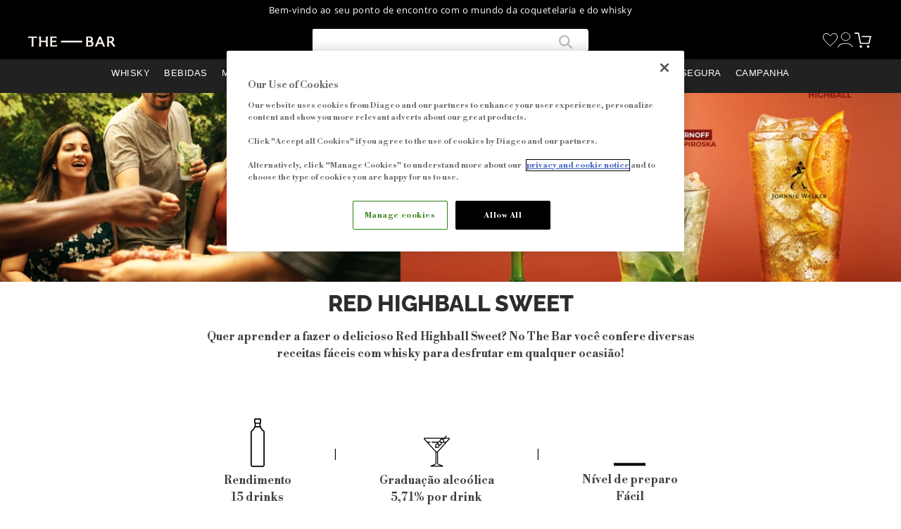

--- FILE ---
content_type: text/css
request_url: https://diageo.vteximg.com.br/arquivos/my-account-card.css
body_size: 533
content:
@media(max-width:639px){
    #root {
        padding: 12px 16px;
    }
}

/* Labels */
#root .t-small{
    font-family: Helvetica, Arial, sans-serif !important;
    font-size: 12px;
    line-height: 22px;
}

/* HR */
#root hr.hr.mv5 {
    border-color: #989898;
}

/* Endereço de fatura do cartao */
#root .t-heading-4 {
    font-family: Helvetica, Arial, sans-serif !important;
    font-size: 16px;
    line-height: 22px;
    color: #2C2C2C;
}

#root .t-heading-4 + .overflow-y-auto {
    overflow-y: unset;
}

#root .vtex-input .vtex-input-prefix__group {
    border: none;
}

#root .vtex-input .vtex-input-prefix__group input {
    font-family: Helvetica, Arial, sans-serif !important;
    border: 1px solid #989898;
}

#root .vtex-input .vtex-input-prefix__group input + span {
    padding: 0;
}

#root .vtex-radioGroup .vtex-radioGroup__fieldset {
    font-family: Helvetica, Arial, sans-serif !important;
    font-size: 16px;
    line-height: 19px;
    color: #989898;
    margin: 0;
}

#root .vtex-radioGroup .vtex-radioGroup__fieldset .c-on-base {
    color: #989898;
}

#root .vtex-radioGroup .vtex-radioGroup__fieldset .vtex-radioGroup__radioLabel {
    border-radius: 0!important;
}

#root .vtex-radioGroup 
.vtex-radioGroup__fieldset 
.vtex-radio__fakeRadioContainer 
.vtex-radio__fakeRadio {
    border: 1px solid #B1621B;
    height: 18px!important;
    width: 18px!important;
    border-width: 1px!important;
}

#root .vtex-radioGroup 
.vtex-radioGroup__fieldset 
.vtex-radio__fakeRadioContainer 
.vtex-radio__fakeRadio .bg-action-primary {
    background-color: #B1621B!important;
    width: 12px!important;
    height: 12px!important;
}

#root .t-heading-4 + .overflow-y-auto + div.mt5 button.vtex-button {
    font-family: Helvetica, Arial, sans-serif !important;
    font-size: 16px;
    line-height: 22px;
    color: #4B90D0;
}

#root .t-heading-4 + .overflow-y-auto + div.mt5 button.vtex-button:hover {
    background-color: transparent;
}

#root .vtex-address-form__postalCode + div + div.flex.mt5 button.vtex-button,
#root .t-heading-4 + .overflow-y-auto + div.mt5 + div.flex.mt5 button.vtex-button {
    border: 1px solid #B1621B;
    background: #B1621B;
    padding: 0;
    border-radius: 0;
}

#root .vtex-address-form__postalCode + div + div.flex.mt5 button.vtex-button .vtex-button__label,
#root .t-heading-4 + .overflow-y-auto + div.mt5 + div.flex.mt5 
button.vtex-button .vtex-button__label {
    color: #FFF;
    padding: 9px 12px;
    font-family: Helvetica, Arial, sans-serif !important;
    letter-spacing: 0.1em;
    text-transform: uppercase;
    font-weight: 700;
    font-size: 12px;
    line-height: 16px;
}

#root .vtex-address-form__postalCode + div + div.flex.mt5 div.ml5 button.vtex-button,
#root .t-heading-4 + .overflow-y-auto + div.mt5 + div.flex.mt5 div.ml5 button.vtex-button  {
    border: 1px solid #DB000D;
    background: transparent;
    padding: 0;
    border-radius: 0;
}

#root .vtex-address-form__postalCode + div + div.flex.mt5 div.ml5 button.vtex-button .vtex-button__label,
#root .t-heading-4 + .overflow-y-auto + div.mt5 + div.flex.mt5 div.ml5 
button.vtex-button .vtex-button__label {
    color: #DB000D;
    padding: 9px 12px;
    font-family: Helvetica, Arial, sans-serif !important;
    letter-spacing: 0.1em;
    text-transform: uppercase;
    font-weight: 700;
    font-size: 12px;
    line-height: 16px;
}

#root .vtex-alert div{
    font-family: Helvetica, Arial, sans-serif !important;
}

#root .t-heading-4 + div.mb7 button.vtex-button {
    color: #B1621B;
    font-family: Helvetica,Arial,sans-serif;
    font-weight: 700;
    font-size: 12px;
    line-height: 16px;
    letter-spacing: 0.1em;
    text-transform: uppercase;
}

--- FILE ---
content_type: application/javascript; charset=utf-8
request_url: https://diageo.vtexassets.com/_v/public/assets/v1/published/bundle/public/react/asset-c966a048dd98f867b70a17bdfd42212584f23379.min.js?v=1&files=diageo.components@0.21.3,BlockOrdenatorChild,HeaderMenuToggle,14,FooterLinkListDesktop&files=vtex.store-components@3.178.5,common,Container,Image,Logo,10,4,SearchBar&files=diageo.store-theme@5.1.3,common,SideBarNewsletter,LinkOnetrust,HideAndShow,0,11,NewsletterCustom,NewsletterEmailCustom,6,NewsletterAcceptCheck&async=2&workspace=master
body_size: 28512
content:
enqueueScripts([function(){
    (window.webpackJsonpdiageo_components_0_21_3=window.webpackJsonpdiageo_components_0_21_3||[]).push([["BlockOrdenatorChild"],{0:function(e,t){e.exports=React},126:function(e,t,i){e.exports={container:"diageo-components-BTHHDeOdJQLz4u3nF4J4G"}},216:function(e,t,i){"use strict";i.r(t),function(e){var t=i(1);i.p=Object(t.getPublicPath)("diageo.components@0.21.3");var o=Object(t.register)((function(){return i(217)}),e,"diageo.components@0.21.3","diageo.components@0.x","BlockOrdenatorChild");o.renderHotReload,o.setupHMR}.call(this,i(9)(e))},217:function(e,t,i){"use strict";i.r(t);var o=i(92);t.default=o.a},5:function(e,t){e.exports=__RENDER_8_COMPONENTS__["vtex.css-handles@1.x/useCssHandles"]},92:function(e,t,i){"use strict";var o=i(0),n=i.n(o),r=i(5),a=i.n(r),l=i(126),c=i.n(l),d=["ordenator-child"],s=function(e){var t,i=e.id,o=e.children,r=e.isActive,l=e.renderElement,s=e.justifySelf,u=e.alignSelf,g=e.order,p=e.classes,f=e.backgroundColor,m=e.backgroundImage,b=e.backgroundType,h=e.textColor,y=e.detailsColor,C=e.detailsColor2,v=a()(d,{classes:p}).handles,k={},w={};return k=m?{backgroundSize:b||"initial",backgroundRepeat:"no-repeat",backgroundPosition:"center",backgroundImage:"url(".concat(m,")")}:{backgroundColor:f||"initial"},(y||C)&&(t={"--custom-child-details-color":y||"initial","--custom-child-details-color-2":C||"initial"}),r||l?(!r&&l&&(w={display:"none"}),n.a.createElement("div",{className:"".concat(c.a.container," ").concat(v["ordenator-child"]),id:i,style:Object.assign(Object.assign(Object.assign(Object.assign({"--custom-child-background-color":f||"initial","--custom-child-color":h||"inherit"},t),{justifySelf:s,alignSelf:u,order:void 0!==g?g:"initial",color:h||"inherit"}),w),k)},o)):null};s.defaultProps={isActive:!0,id:"",renderElement:!1,alignSelf:"initial",justifySelf:"initial",backgroundColor:"initial"},s.getSchema=function(){var e,t;return{title:"Ordenator Child",type:"object",properties:{isActive:{title:"Ativo",type:"boolean",default:null===(e=s.defaultProps)||void 0===e?void 0:e.isActive},id:{title:"Id",type:"string",default:"",description:"ID sem traços, acentos ou caracteres especiais"},justifySelf:{title:"Alinhamento Horizontal",type:"string",enum:["initial","center","flex-start","flex-end","space-between","space-around","space-evenly"]},alignSelf:{title:"Alinhamento Vertical",type:"string",enum:["initial","center","flex-start","flex-end"]},order:{title:"Ordem",type:"number"},textColor:{title:"Cor do texto",type:"string",widget:{"ui:widget":"color"}},backgroundColor:{title:"Cor de fundo",type:"string",default:null===(t=s.defaultProps)||void 0===t?void 0:t.backgroundColor,widget:{"ui:widget":"color"}},detailsColor:{title:"Cor dos Detalhes",type:"string",widget:{"ui:widget":"color"}},detailsColor2:{title:"Cor dos Detalhes 2",type:"string",widget:{"ui:widget":"color"}},backgroundImage:{title:"Background Imagem",description:"Imagem de fundo",type:"string",widget:{"ui:widget":"image-uploader"}},backgroundType:{title:"Tipo do Fundo",type:"string",enum:["cover","contain"],enumNames:["Cobrir","Ajustar ao Espaço"]}}}},t.a=s}},[[216,"common"]]]);
  },function(){
    (window.webpackJsonpdiageo_components_0_21_3=window.webpackJsonpdiageo_components_0_21_3||[]).push([["HeaderMenuToggle"],{0:function(e,o){e.exports=React},261:function(e,o,n){"use strict";n.r(o),function(e){var o=n(1);n.p=Object(o.getPublicPath)("diageo.components@0.21.3");var t=Object(o.register)((function(){return n(361)}),e,"diageo.components@0.21.3","diageo.components@0.x","HeaderMenuToggle");t.renderHotReload,t.setupHMR}.call(this,n(9)(e))},361:function(e,o,n){"use strict";n.r(o);var t=n(0),r=n.n(t),a=function(e){var o=e.Dropdown,n=e.Link,t=e.showDropdown;return(void 0===t||t)&&o?r.a.createElement(o,null):n?r.a.createElement(n,null):null};a.defaultProps={showDropdown:!0},a.schema={title:"Dropdown Toggle",type:"object",properties:{showDropdown:{title:"Mostrar Dropdown",type:"boolean",default:!0}}};var c=a;o.default=c}},[[261,"common"]]]);
  },function(){
    (window.webpackJsonpdiageo_components_0_21_3=window.webpackJsonpdiageo_components_0_21_3||[]).push([[14],{162:function(t,e,i){"use strict";i.d(e,"a",(function(){return l})),i.d(e,"b",(function(){return o}));var l={columns:[{__editorItemTitle:"Coluna 1",links:[{__editorItemTitle:"sobre as nossas bebidas",link:"#",text:"sobre as nossas bebidas",type:"Título"},{__editorItemTitle:"Whiskey",link:"/bebidas/whisky",text:"Whisky",atrTitle:"Whisky",type:"Categoria"},{__editorItemTitle:"Johnnie Walker",link:"/johnnie-walker-oficial",text:"Johnnie Walker",atrTitle:"Johnnie Walker",type:"Link"},{__editorItemTitle:"White Horse",link:"/white-horse",text:"White Horse",atrTitle:"White Horse",type:"Link"},{__editorItemTitle:"Old Parr",link:"/old-parr-oficial",text:"Old Parr",atrTitle:"Old Parr",type:"Link"},{__editorItemTitle:"Black&White",link:"/black-white",text:"Black&White",atrTitle:"Black&White",type:"Link"},{__editorItemTitle:"Buchanan’s",link:"/buchanans",text:"Buchanan’s",atrTitle:"Buchanan’s",type:"Link"},{__editorItemTitle:"Bulleit Bourb",link:"/bulleit-oficial",text:"Bulleit Bourbon",atrTitle:"Bulleit Bourbon",type:"Link"},{__editorItemTitle:"J&B",link:"/whisky-j-b-rare--1l-gre30254/p",text:"J&B",atrTitle:"J&B",type:"Link"},{__editorItemTitle:"Bell’s",link:"/whisky-bells--700ml-gre30238/p",text:"Bell’s",atrTitle:"Bell’s",type:"Link"},{__editorItemTitle:"Johnnie Blond",link:"/whisky-johnnie-walker-blonde---700ml-762755_pai/p",text:"Johnnie Blonde",atrTitle:"Johnnie Blonde",type:"Link"},{__editorItemTitle:"Single Malts",link:"/bebidas/single-malts",text:"Single Malts",atrTitle:"Single Malts",type:"Categoria"},{__editorItemTitle:"Cardhu",link:"/cardhu-oficial",text:"Cardhu",atrTitle:"Cardhu",type:"Link"},{__editorItemTitle:"Tanqueray",link:"/tanqueray-oficial",text:"Tanqueray",atrTitle:"Tanqueray",type:"Link"},{__editorItemTitle:"Glenkinchie",link:"/glenkinchie-oficial",text:"Glenkinchie",atrTitle:"Glenkinchie",type:"Link"}]},{__editorItemTitle:"Coluna 2",links:[{__editorItemTitle:"The Singleton",link:"/singleton-oficial",text:"The Singleton",atrTitle:"The Singleton",type:"Link"},{__editorItemTitle:"Gin",link:"/bebidas/gin",text:"Gin",atrTitle:"Gin",type:"Categoria"},{__editorItemTitle:"Talisker",link:"/talisker-oficial",text:"Talisker",atrTitle:"Talisker",type:"Link"},{__editorItemTitle:"Gordon’s",link:"/gordons-oficial",text:"Gordon’s",atrTitle:"Gordon’s",type:"Link"},{__editorItemTitle:"Vodka",link:"/bebidas/vodka",text:"Vodka",atrTitle:"Vodka",type:"Categoria"},{__editorItemTitle:"Ciroc",link:"/ciroc-oficial",text:"Ciroc",atrTitle:"Ciroc",type:"Link"},{__editorItemTitle:"Ketel One Vodka",link:"/ketel-one-oficial",text:"Ketel One Vodka",atrTitle:"Ketel One Vodka",type:"Link"},{__editorItemTitle:"Ketel One Botanical",link:"/ketel-botanical",text:"Ketel One Botanical",atrTitle:"Ketel One Botanical",type:"Link"},{__editorItemTitle:"Smirnoff",link:"/smirnoff-oficial",text:"Smirnoff",atrTitle:"Smirnoff",type:"Link"},{__editorItemTitle:"Cachaça",link:"/bebidas/cachaca",text:"Cachaça",atrTitle:"Cachaça",type:"Categoria"},{__editorItemTitle:"Ypióca",link:"/ypioca-oficial",text:"Ypióca",atrTitle:"Ypióca",type:"Link"},{__editorItemTitle:"Rum",link:"/bebidas/rum",text:"Rum",atrTitle:"Rum",type:"Categoria"},{__editorItemTitle:"Zacapa",link:"/bebidas/rum",text:"Zacapa",atrTitle:"Zacapa",type:"Link"},{__editorItemTitle:"Tequila",link:"/bebidas/tequila",text:"Tequila",atrTitle:"Tequila",type:"Categoria"},{__editorItemTitle:"Don Julio",link:"/tequila-don-julio-blanco--750ml-gre30251/p",text:"Don Julio",atrTitle:"Don Julio",type:"Link"}]},{__editorItemTitle:"Coluna 3",links:[{__editorItemTitle:"Licor",link:"/bebidas/licor",text:"Licor",atrTitle:"Licor",type:"Categoria"},{__editorItemTitle:"Baileys",link:"/baileys-oficial",text:"Baileys",atrTitle:"Baileys",type:"Link"},{__editorItemTitle:"Cerveja",link:"/bebidas/cerveja",text:"Cerveja",atrTitle:"Cerveja",type:"Categoria"},{__editorItemTitle:"Guinness",link:"/guinness-oficial",text:"Guinness",atrTitle:"Guinness",type:"Link"},{__editorItemTitle:"Espaçamento",link:"",text:"",type:"Espaçamento",size:2},{__editorItemTitle:"nossos ingredientes",link:"#",text:"nossos ingredientes",type:"Título"},{__editorItemTitle:"Fruta",link:"#",text:"Fruta",atrTitle:"Fruta",type:"Link"},{__editorItemTitle:"Morango",link:"#",text:"Morango",atrTitle:"Morango",type:"Link"},{__editorItemTitle:"Maracujá",link:"#",text:"Maracujá",atrTitle:"Maracujá",type:"Link"},{__editorItemTitle:"Abacaxi",link:"#",text:"Abacaxi",atrTitle:"Abacaxi",type:"Link"},{__editorItemTitle:"Leite Condensado",link:"#",text:"Leite Condensado",atrTitle:"Leite Condensado",type:"Link"},{__editorItemTitle:"Kiwi",link:"#",text:"Kiwi",atrTitle:"Kiwi",type:"Link"},{__editorItemTitle:"Chocolate",link:"#",text:"Chocolate",atrTitle:"Chocolate",type:"Link"},{__editorItemTitle:"Limão",link:"#",text:"Limão",atrTitle:"Limão",type:"Link"}]},{__editorItemTitle:"Coluna 4",links:[{__editorItemTitle:"Qual drink você procura?",link:"#",text:"Qual drink você procura?",type:"Título"},{__editorItemTitle:"Clássicos",link:"#",text:"Clássicos",atrTitle:"Clássicos",type:"Link"},{__editorItemTitle:"Diferentes",link:"#",text:"Diferentes",atrTitle:"Diferentes",type:"Link"},{__editorItemTitle:"Simples",link:"#",text:"Simples",atrTitle:"Simples",type:"Link"},{__editorItemTitle:"Refrescantes",link:"#",text:"Refrescantes",atrTitle:"Refrescantes",type:"Link"},{__editorItemTitle:"Espaçamento",link:"",text:"",type:"Espaçamento",size:1},{__editorItemTitle:"receitas para toda ocasião",link:"#",text:"receitas para toda ocasião",type:"Título"},{__editorItemTitle:"Churrasco",link:"#",text:"Churrasco",atrTitle:"Churrasco",type:"Link"},{__editorItemTitle:"Esquenta",link:"#",text:"Esquenta",atrTitle:"Esquenta",type:"Link"},{__editorItemTitle:"Festa",link:"#",text:"Festa",atrTitle:"Festa",type:"Link"},{__editorItemTitle:"Jantar",link:"#",text:"Jantar",atrTitle:"Jantar",type:"Link"},{__editorItemTitle:"Especial",link:"#",text:"Especial",atrTitle:"Especial",type:"Link"},{__editorItemTitle:"Dias frios",link:"#",text:"Dias frios",atrTitle:"Dias frios",type:"Link"},{__editorItemTitle:"Antepastos",link:"#",text:"Antepastos",atrTitle:"Antepastos",type:"Link"},{__editorItemTitle:"Encontro com os amigos",link:"#",text:"Encontro com os amigos",atrTitle:"Encontro com os amigos",type:"Link"}]},{__editorItemTitle:"Coluna 5",links:[{__editorItemTitle:"Complexidade",link:"#",text:"Complexidade",type:"Título"},{__editorItemTitle:"Fáceis",link:"#",text:"Fáceis",atrTitle:"Fáceis",type:"Link"},{__editorItemTitle:"Médios",link:"#",text:"Médios",atrTitle:"Médios",type:"Link"},{__editorItemTitle:"Sofisticados",link:"#",text:"Sofisticados",atrTitle:"Sofisticados",type:"Link"},{__editorItemTitle:"Espaçamento",link:"",text:"",type:"Espaçamento",size:1},{__editorItemTitle:"Sabores",link:"#",text:"Sabores",type:"Título"},{__editorItemTitle:"Equilibrado",link:"#",text:"Equilibrado",atrTitle:"Equilibrado",type:"Link"},{__editorItemTitle:"Encorpado",link:"#",text:"Encorpado",atrTitle:"Encorpado",type:"Link"},{__editorItemTitle:"Adocicado",link:"#",text:"Adocicado",atrTitle:"Adocicado",type:"Link"},{__editorItemTitle:"Aveludado",link:"#",text:"Aveludado",atrTitle:"Aveludado",type:"Link"},{__editorItemTitle:"Cítrico",link:"#",text:"Cítrico",atrTitle:"Cítrico",type:"Link"},{__editorItemTitle:"Frutado",link:"#",text:"Frutado",atrTitle:"Frutado",type:"Link"},{__editorItemTitle:"Aromático",link:"#",text:"Aromático",atrTitle:"Aromático",type:"Link"},{__editorItemTitle:"Defumado",link:"#",text:"Defumado",atrTitle:"Defumado",type:"Link"},{__editorItemTitle:"Profundo",link:"#",text:"Profundo",atrTitle:"Profundo",type:"Link"}]}]},o={blocks:[{__editorItemTitle:"Bloco 1",maxLines:6,links:[{__editorItemTitle:"Whisky",link:"/bebidas/whisky",text:"Whisky",atrTitle:"Whisky",type:"Categoria"},{__editorItemTitle:"Johnnie Walker",link:"/johnnie-walker-oficial",text:"Johnnie Walker",atrTitle:"Johnnie Walker",type:"Link"},{__editorItemTitle:"White Horse",link:"/white-horse",text:"White Horse",atrTitle:"White Horse",type:"Link"},{__editorItemTitle:"Old Parr",link:"/old-parr-oficial",text:"Old Parr",atrTitle:"Old Parr",type:"Link"},{__editorItemTitle:"Buchanan’s",link:"/buchanans",text:"Buchanan’s",atrTitle:"Buchanan’s",type:"Link"},{__editorItemTitle:"Bulleit Bourb",link:"/bulleit-oficial",text:"Bulleit Bourbon",atrTitle:"Bulleit Bourbon",type:"Link"},{__editorItemTitle:"Espaçamento",link:"",text:"",type:"Espaçamento",size:1},{__editorItemTitle:"Johnnie Blond",link:"/whisky-johnnie-walker-blonde---700ml-762755_pai/p",text:"Johnnie Blonde",atrTitle:"Johnnie Blonde",type:"Link"},{__editorItemTitle:"J&B",link:"/whisky-j-b-rare--1l-gre30254/p",text:"J&B",atrTitle:"J&B",type:"Link"},{__editorItemTitle:"Black&White",link:"/black-white",text:"Black&White",atrTitle:"Black&White",type:"Link"},{__editorItemTitle:"Bell’s",link:"/whisky-bells--700ml-gre30238/p",text:"Bell’s",atrTitle:"Bell’s",type:"Link"}]},{__editorItemTitle:"Bloco 2",maxLines:5,links:[{__editorItemTitle:"Single Malts",link:"/bebidas/single-malts",text:"Single Malts",atrTitle:"Single Malts",type:"Categoria"},{__editorItemTitle:"Talisker",link:"/talisker-oficial",text:"Talisker",atrTitle:"Talisker",type:"Link"},{__editorItemTitle:"Cardhu",link:"/cardhu-oficial",text:"Cardhu",atrTitle:"Cardhu",type:"Link"},{__editorItemTitle:"Glenkinchie",link:"/glenkinchie-oficial",text:"Glenkinchie",atrTitle:"Glenkinchie",type:"Link"},{__editorItemTitle:"The Singleton",link:"/singleton-oficial",text:"The Singleton",atrTitle:"The Singleton",type:"Link"},{__editorItemTitle:"Vodka",link:"/bebidas/vodka",text:"Vodka",atrTitle:"Vodka",type:"Categoria"},{__editorItemTitle:"Smirnoff",link:"/smirnoff-oficial",text:"Smirnoff",atrTitle:"Smirnoff",type:"Link"},{__editorItemTitle:"Ketel One Vodka",link:"/ketel-one-oficial",text:"Ketel One Vodka",atrTitle:"Ketel One Vodka",type:"Link"},{__editorItemTitle:"Ketel One Botanical",link:"/ketel-botanical",text:"Ketel One Botanical",atrTitle:"Ketel One Botanical",type:"Link"},{__editorItemTitle:"Ciroc",link:"/ciroc-oficial",text:"Ciroc",atrTitle:"Ciroc",type:"Link"}]},{__editorItemTitle:"Bloco 3",maxLines:7,links:[{__editorItemTitle:"Gin",link:"/bebidas/gin",text:"Gin",atrTitle:"Gin",type:"Categoria"},{__editorItemTitle:"Tanqueray",link:"/tanqueray-oficial",text:"Tanqueray",atrTitle:"Tanqueray",type:"Link"},{__editorItemTitle:"Gordon’s",link:"/gordons-oficial",text:"Gordon’s",atrTitle:"Gordon’s",type:"Link"},{__editorItemTitle:"Rum",link:"/bebidas/rum",text:"Rum",atrTitle:"Rum",type:"Categoria"},{__editorItemTitle:"Zacapa",link:"/bebidas/rum",text:"Zacapa",atrTitle:"Zacapa",type:"Link"},{__editorItemTitle:"Cerveja",link:"/bebidas/cerveja",text:"Cerveja",atrTitle:"Cerveja",type:"Categoria"},{__editorItemTitle:"Guinness",link:"/guinness-oficial",text:"Guinness",atrTitle:"Guinness",type:"Link"},{__editorItemTitle:"Tequila",link:"/bebidas/tequila",text:"Tequila",atrTitle:"Tequila",type:"Categoria"},{__editorItemTitle:"Don Julio",link:"/tequila-don-julio-blanco--750ml-gre30251/p",text:"Don Julio",atrTitle:"Don Julio",type:"Link"},{__editorItemTitle:"Licor",link:"/bebidas/licor",text:"Licor",atrTitle:"Licor",type:"Categoria"},{__editorItemTitle:"Baileys",link:"/baileys-oficial",text:"Baileys",atrTitle:"Baileys",type:"Link"},{__editorItemTitle:"Cachaça",link:"/bebidas/cachaca",text:"Cachaça",atrTitle:"Cachaça",type:"Categoria"},{__editorItemTitle:"Ypióca",link:"/ypioca-oficial",text:"Ypióca",atrTitle:"Ypióca",type:"Link"}]},{__editorItemTitle:"Bloco 4",maxLines:9,links:[{__editorItemTitle:"nossos ingredientes",link:"#",text:"nossos ingredientes",type:"Título"},{__editorItemTitle:"Fruta",link:"#",text:"Fruta",atrTitle:"Fruta",type:"Link"},{__editorItemTitle:"Morango",link:"#",text:"Morango",atrTitle:"Morango",type:"Link"},{__editorItemTitle:"Maracujá",link:"#",text:"Maracujá",atrTitle:"Maracujá",type:"Link"},{__editorItemTitle:"Abacaxi",link:"#",text:"Abacaxi",atrTitle:"Abacaxi",type:"Link"},{__editorItemTitle:"Leite Condensado",link:"#",text:"Leite Condensado",atrTitle:"Leite Condensado",type:"Link"},{__editorItemTitle:"Kiwi",link:"#",text:"Kiwi",atrTitle:"Kiwi",type:"Link"},{__editorItemTitle:"Chocolate",link:"#",text:"Chocolate",atrTitle:"Chocolate",type:"Link"},{__editorItemTitle:"Limão",link:"#",text:"Limão",atrTitle:"Limão",type:"Link"},{__editorItemTitle:"Qual drink você procura?",link:"#",text:"Qual drink você procura?",type:"Título"},{__editorItemTitle:"Clássicos",link:"#",text:"Clássicos",atrTitle:"Clássicos",type:"Link"},{__editorItemTitle:"Diferentes",link:"#",text:"Diferentes",atrTitle:"Diferentes",type:"Link"},{__editorItemTitle:"Simples",link:"#",text:"Simples",atrTitle:"Simples",type:"Link"},{__editorItemTitle:"Refrescantes",link:"#",text:"Refrescantes",atrTitle:"Refrescantes",type:"Link"},{__editorItemTitle:"Complexidade",link:"#",text:"Complexidade",type:"Título"},{__editorItemTitle:"Fáceis",link:"#",text:"Fáceis",atrTitle:"Fáceis",type:"Link"},{__editorItemTitle:"Médios",link:"#",text:"Médios",atrTitle:"Médios",type:"Link"},{__editorItemTitle:"Sofisticados",link:"#",text:"Sofisticados",atrTitle:"Sofisticados",type:"Link"}]},{__editorItemTitle:"Bloco 5",maxLines:10,links:[{__editorItemTitle:"receitas para toda ocasião",link:"#",text:"receitas para toda ocasião",type:"Título"},{__editorItemTitle:"Churrasco",link:"#",text:"Churrasco",atrTitle:"Churrasco",type:"Link"},{__editorItemTitle:"Esquenta",link:"#",text:"Esquenta",atrTitle:"Esquenta",type:"Link"},{__editorItemTitle:"Festa",link:"#",text:"Festa",atrTitle:"Festa",type:"Link"},{__editorItemTitle:"Jantar",link:"#",text:"Jantar",atrTitle:"Jantar",type:"Link"},{__editorItemTitle:"Especial",link:"#",text:"Especial",atrTitle:"Especial",type:"Link"},{__editorItemTitle:"Dias frios",link:"#",text:"Dias frios",atrTitle:"Dias frios",type:"Link"},{__editorItemTitle:"Antepastos",link:"#",text:"Antepastos",atrTitle:"Antepastos",type:"Link"},{__editorItemTitle:"Encontro com os amigos",link:"#",text:"Encontro com os amigos",atrTitle:"Encontro com os amigos",type:"Link"},{__editorItemTitle:"Espaçamento",link:"",text:"",type:"Espaçamento",size:1},{__editorItemTitle:"Sabores",link:"#",text:"Sabores",type:"Título"},{__editorItemTitle:"Equilibrado",link:"#",text:"Equilibrado",atrTitle:"Equilibrado",type:"Link"},{__editorItemTitle:"Encorpado",link:"#",text:"Encorpado",atrTitle:"Encorpado",type:"Link"},{__editorItemTitle:"Adocicado",link:"#",text:"Adocicado",atrTitle:"Adocicado",type:"Link"},{__editorItemTitle:"Aveludado",link:"#",text:"Aveludado",atrTitle:"Aveludado",type:"Link"},{__editorItemTitle:"Cítrico",link:"#",text:"Cítrico",atrTitle:"Cítrico",type:"Link"},{__editorItemTitle:"Frutado",link:"#",text:"Frutado",atrTitle:"Frutado",type:"Link"},{__editorItemTitle:"Aromático",link:"#",text:"Aromático",atrTitle:"Aromático",type:"Link"},{__editorItemTitle:"Defumado",link:"#",text:"Defumado",atrTitle:"Defumado",type:"Link"},{__editorItemTitle:"Profundo",link:"#",text:"Profundo",atrTitle:"Profundo",type:"Link"}]}]}},163:function(t,e,i){"use strict";var l=i(0),o=i.n(l),a=i(51),n=i.n(a),r=i(5),s=i.n(r),d=["footerItem-spacer","footerItem-link-container","footerItem-link","footerItem-category","footerItem-title","footerItem-bold"];e.a=function(t){var e=t.item,i=e.type,l=e.atrTitle,a=e.link,r=e.linkType,k=e.noFollow,_=e.size,T=e.text,c=s()(d).handles;if("Espaçamento"===i&&_)return o.a.createElement(o.a.Fragment,null,new Array(_).fill("").map((function(t,e){return o.a.createElement("div",{key:e,className:"".concat(n.a.spacer," ").concat(c["footerItem-spacer"])})})));if("Link"===i||"Categoria"===i){var m=void 0,p="Externo"===r;return p&&(m="noopener"),k&&(m="nofollow noopener"),o.a.createElement("div",{className:"".concat(n.a["link-container"]," ").concat(c["footerItem-link-container"])},o.a.createElement("a",{href:a,className:"Link"===i?"".concat(n.a.link," ").concat(c["footerItem-link"]):"".concat(n.a.category," ").concat(c["footerItem-category"]),rel:m,target:p?"_blank":void 0,title:l||void 0},o.a.createElement("span",null,T)))}return"Bold"===i?o.a.createElement("a",{href:a,title:l||void 0,className:"".concat(n.a.bold," ").concat(c["footerItem-bold"])},T):o.a.createElement("p",{className:"".concat(n.a.title," ").concat(c["footerItem-title"])},T)}},51:function(t,e,i){t.exports={container:"diageo-components-XC-sBWlbv_vD5jdV_s7dP",wrapper:"diageo-components-3pTlYrbpEQOJuA7Gi0pLMi","container-title":"diageo-components-2NN8PpD8Nm0562xe_8COAT",column:"diageo-components-2Gx-CsDwq1MDKbqs3upjAE","column-1":"diageo-components-2l0os2EVFjgXWSFZ1jq17w","column-2":"diageo-components-1cokNFonHmmUicryyosBL7","column-3":"diageo-components-Gbd3Oj7KZednp2FxpFnSh","column-4":"diageo-components-1F4Hv9qi7fJpw1JKgeJflC","column-5":"diageo-components-2kHDN_5WenyQgUSjYwjhmC","link-container":"diageo-components-3ejKn0hoNY-7w6i_mUobwV",link:"diageo-components-d5thaatz3ff4UuCdhlBNA",category:"diageo-components-1nVGJF9yCKo1k5ts5oiBXD",title:"diageo-components-qAChiCkasa4t5V86EWfcf",spacer:"diageo-components-2P7-nqE_Hy-We_ggxT_PWJ",bold:"diageo-components-XkEv5DPeXlMRbVF2uPbFT"}}}]);
  },function(){
    (window.webpackJsonpdiageo_components_0_21_3=window.webpackJsonpdiageo_components_0_21_3||[]).push([["FooterLinkListDesktop"],{0:function(t,e){t.exports=React},254:function(t,e,n){"use strict";n.r(e),function(t){var e=n(1);n.p=Object(e.getPublicPath)("diageo.components@0.21.3");var o=Object(e.register)((function(){return n(356)}),t,"diageo.components@0.21.3","diageo.components@0.x","FooterLinkListDesktop");o.renderHotReload,o.setupHMR}.call(this,n(9)(t))},356:function(t,e,n){"use strict";n.r(e);var o=n(0),a=n.n(o),i=n(162),r=n(163),s=n(51),c=n.n(s),l=n(5),p=n.n(l),u=["footerLink-container","footerLink-wrapper","footerLink-container-title","footerLink-column"],m=function(t){var e=t.columns,n=t.classes,o=p()(u,{classes:n}).handles;return a.a.createElement("div",{className:"".concat(c.a.container," ").concat(o["footerLink-container"])},a.a.createElement("div",{className:"".concat(c.a.wrapper," ").concat(o["footerLink-wrapper"])},a.a.createElement("p",{className:"".concat(c.a["container-title"]," ").concat(o["footerLink-container-title"])},"conheça mais sobre o conteúdo do dicas the bar"),e.map((function(t,e){var n=t.links;return n&&n.length?a.a.createElement("div",{key:e,className:"".concat(c.a.column," ").concat(c.a["column-".concat(e+1)],"  ").concat(o["footerLink-column"])},n.map((function(t){return a.a.createElement(r.a,{item:t})}))):null}))))};m.defaultProps=i.a,m.getSchema=function(){return{title:"Lista de links",type:"object",properties:{columns:{title:"Colunas",type:"array",default:m.defaultProps.columns,maxItems:5,items:{properties:{__editorItemTitle:{title:"Título",type:"string",default:"Coluna"},links:Object.assign(Object.assign({},{title:"Coluna",type:"array",items:{properties:{__editorItemTitle:{title:"Título",default:"Link",type:"string"},type:{title:"Tipo",type:"string",default:"Link",enum:["Link","Categoria","Título","Espaçamento","Bold"]},size:{title:"Linhas de Espaçamento",type:"number"},text:{title:"Texto",type:"string"},link:{title:"href",type:"string"},linkType:{title:"Tipo de link",type:"string",default:"Interno",enum:["Interno","Externo"]},noFollow:{title:"Atributo nofollow",type:"boolean",default:!1},atrTitle:{title:"Atributo title",type:"string"}}}}),{title:"Links"})}}}}}};var d=m;e.default=d},5:function(t,e){t.exports=__RENDER_8_COMPONENTS__["vtex.css-handles@1.x/useCssHandles"]}},[[254,"common",14]]]);
  },function(){
    !function(t){function n(n){for(var r,u,c=n[0],a=n[1],f=n[2],s=0,p=[];s<c.length;s++)u=c[s],Object.prototype.hasOwnProperty.call(o,u)&&o[u]&&p.push(o[u][0]),o[u]=0;for(r in a)Object.prototype.hasOwnProperty.call(a,r)&&(t[r]=a[r]);for(l&&l(n);p.length;)p.shift()();return i.push.apply(i,f||[]),e()}function e(){for(var t,n=0;n<i.length;n++){for(var e=i[n],r=!0,c=1;c<e.length;c++){var a=e[c];0!==o[a]&&(r=!1)}r&&(i.splice(n--,1),t=u(u.s=e[0]))}return t}var r={},o={common:0},i=[];function u(n){if(r[n])return r[n].exports;var e=r[n]={i:n,l:!1,exports:{}};return t[n].call(e.exports,e,e.exports,u),e.l=!0,e.exports}u.m=t,u.c=r,u.d=function(t,n,e){u.o(t,n)||Object.defineProperty(t,n,{enumerable:!0,get:e})},u.r=function(t){"undefined"!=typeof Symbol&&Symbol.toStringTag&&Object.defineProperty(t,Symbol.toStringTag,{value:"Module"}),Object.defineProperty(t,"__esModule",{value:!0})},u.t=function(t,n){if(1&n&&(t=u(t)),8&n)return t;if(4&n&&"object"==typeof t&&t&&t.__esModule)return t;var e=Object.create(null);if(u.r(e),Object.defineProperty(e,"default",{enumerable:!0,value:t}),2&n&&"string"!=typeof t)for(var r in t)u.d(e,r,function(n){return t[n]}.bind(null,r));return e},u.n=function(t){var n=t&&t.__esModule?function(){return t.default}:function(){return t};return u.d(n,"a",n),n},u.o=function(t,n){return Object.prototype.hasOwnProperty.call(t,n)},u.p="";var c=window.webpackJsonpvtex_store_components_3_178_5=window.webpackJsonpvtex_store_components_3_178_5||[],a=c.push.bind(c);c.push=n,c=c.slice();for(var f=0;f<c.length;f++)n(c[f]);var l=a;e()}({10:function(t,n,e){"use strict";function r(){return(r=Object.assign||function(t){for(var n=1;n<arguments.length;n++){var e=arguments[n];for(var r in e)Object.prototype.hasOwnProperty.call(e,r)&&(t[r]=e[r])}return t}).apply(this,arguments)}e.d(n,"a",(function(){return r}))},100:function(t,n,e){"use strict";function r(t){if(void 0===t)throw new ReferenceError("this hasn't been initialised - super() hasn't been called");return t}e.d(n,"a",(function(){return r}))},13:function(t,n,e){"use strict";function r(){return(r=Object.assign||function(t){for(var n=1;n<arguments.length;n++){var e=arguments[n];for(var r in e)Object.prototype.hasOwnProperty.call(e,r)&&(t[r]=e[r])}return t}).apply(this,arguments)}e.d(n,"a",(function(){return r}))},15:function(t,n){t.exports=function(t){if(!t.webpackPolyfill){var n=Object.create(t);n.children||(n.children=[]),Object.defineProperty(n,"loaded",{enumerable:!0,get:function(){return n.l}}),Object.defineProperty(n,"id",{enumerable:!0,get:function(){return n.i}}),Object.defineProperty(n,"exports",{enumerable:!0}),n.webpackPolyfill=1}return n}},16:function(t,n,e){"use strict";function r(t){return(r=Object.setPrototypeOf?Object.getPrototypeOf:function(t){return t.__proto__||Object.getPrototypeOf(t)})(t)}e.d(n,"a",(function(){return r}))},20:function(t,n,e){"use strict";e.d(n,"a",(function(){return i}));var r=e(71);var o=e(77);function i(t){return function(t){if(Array.isArray(t))return Object(r.a)(t)}(t)||function(t){if("undefined"!=typeof Symbol&&Symbol.iterator in Object(t))return Array.from(t)}(t)||Object(o.a)(t)||function(){throw new TypeError("Invalid attempt to spread non-iterable instance.\nIn order to be iterable, non-array objects must have a [Symbol.iterator]() method.")}()}},24:function(t,n,e){"use strict";function r(t,n){if(!(t instanceof n))throw new TypeError("Cannot call a class as a function")}e.d(n,"a",(function(){return r}))},25:function(t,n,e){"use strict";function r(t,n){for(var e=0;e<n.length;e++){var r=n[e];r.enumerable=r.enumerable||!1,r.configurable=!0,"value"in r&&(r.writable=!0),Object.defineProperty(t,r.key,r)}}function o(t,n,e){return n&&r(t.prototype,n),e&&r(t,e),t}e.d(n,"a",(function(){return o}))},26:function(t,n,e){"use strict";function r(t,n){return(r=Object.setPrototypeOf||function(t,n){return t.__proto__=n,t})(t,n)}function o(t,n){if("function"!=typeof n&&null!==n)throw new TypeError("Super expression must either be null or a function");t.prototype=Object.create(n&&n.prototype,{constructor:{value:t,writable:!0,configurable:!0}}),n&&r(t,n)}e.d(n,"a",(function(){return o}))},27:function(t,n,e){"use strict";function r(t){return(r="function"==typeof Symbol&&"symbol"==typeof Symbol.iterator?function(t){return typeof t}:function(t){return t&&"function"==typeof Symbol&&t.constructor===Symbol&&t!==Symbol.prototype?"symbol":typeof t})(t)}e.d(n,"a",(function(){return i}));var o=e(31);function i(t,n){return!n||"object"!==r(n)&&"function"!=typeof n?Object(o.a)(t):n}},3:function(t,n,e){"use strict";Object.defineProperty(n,"__esModule",{value:!0}),n.getPublicPath=n.register=void 0;var r="__RENDER_8_RUNTIME__",o="__RENDER_8_COMPONENTS__",i=!("undefined"==typeof window||!window.document);i&&!window.global&&(window.global=window),window[o]=window[o]||{},n.register=function(t,n,e,i,u){var c="".concat(e,"/").concat(u),a="".concat(i,"/").concat(u),f=function(){return function(t,n){try{var e=t();return e.__esModule?e.default:e.default||e}catch(t){throw new Error("An error happened while requiring the app ".concat(n,", please check your app's code.\\n").concat(t.stack))}}(t,c)};if(window[r]&&window[r].registerComponent){var l=!!window.__RENDER_LAZY__;window[r].registerComponent(n,l?f:f(),e,u,l)}else{var s=f();window[r]&&window[r].withHMR?window[o][c]=window[o][a]=window[r].withHMR(n,s):window[o][c]=window[o][a]=s}return{}},n.getPublicPath=function(t){var n=window.__hostname__,e="/_v/public/assets/v1/published/";return i&&window.__RUNTIME__&&(n=__RUNTIME__.assetServerPublishedHost||window.location.hostname,e=__RUNTIME__.assetServerPublishedPath||"/_v/public/assets/v1/published/"),"https://"+n+e+"".concat(t,"/public/react/")}},31:function(t,n,e){"use strict";function r(t){if(void 0===t)throw new ReferenceError("this hasn't been initialised - super() hasn't been called");return t}e.d(n,"a",(function(){return r}))},32:function(t,n,e){"use strict";function r(t,n){t.prototype=Object.create(n.prototype),t.prototype.constructor=t,t.__proto__=n}e.d(n,"a",(function(){return r}))},40:function(t,n,e){"use strict";function r(t,n){if(null==t)return{};var e,r,o={},i=Object.keys(t);for(r=0;r<i.length;r++)e=i[r],n.indexOf(e)>=0||(o[e]=t[e]);return o}e.d(n,"a",(function(){return r}))},48:function(t,n,e){t.exports=e(89)},5:function(t,n,e){"use strict";function r(t,n,e){return n in t?Object.defineProperty(t,n,{value:e,enumerable:!0,configurable:!0,writable:!0}):t[n]=e,t}e.d(n,"a",(function(){return r}))},57:function(t,n,e){"use strict";function r(t,n){if(null==t)return{};var e,r,o=function(t,n){if(null==t)return{};var e,r,o={},i=Object.keys(t);for(r=0;r<i.length;r++)e=i[r],n.indexOf(e)>=0||(o[e]=t[e]);return o}(t,n);if(Object.getOwnPropertySymbols){var i=Object.getOwnPropertySymbols(t);for(r=0;r<i.length;r++)e=i[r],n.indexOf(e)>=0||Object.prototype.propertyIsEnumerable.call(t,e)&&(o[e]=t[e])}return o}e.d(n,"a",(function(){return r}))},59:function(t,n,e){"use strict";function r(t,n,e,r,o,i,u){try{var c=t[i](u),a=c.value}catch(t){return void e(t)}c.done?n(a):Promise.resolve(a).then(r,o)}function o(t){return function(){var n=this,e=arguments;return new Promise((function(o,i){var u=t.apply(n,e);function c(t){r(u,o,i,c,a,"next",t)}function a(t){r(u,o,i,c,a,"throw",t)}c(void 0)}))}}e.d(n,"a",(function(){return o}))},71:function(t,n,e){"use strict";function r(t,n){(null==n||n>t.length)&&(n=t.length);for(var e=0,r=new Array(n);e<n;e++)r[e]=t[e];return r}e.d(n,"a",(function(){return r}))},77:function(t,n,e){"use strict";e.d(n,"a",(function(){return o}));var r=e(71);function o(t,n){if(t){if("string"==typeof t)return Object(r.a)(t,n);var e=Object.prototype.toString.call(t).slice(8,-1);return"Object"===e&&t.constructor&&(e=t.constructor.name),"Map"===e||"Set"===e?Array.from(t):"Arguments"===e||/^(?:Ui|I)nt(?:8|16|32)(?:Clamped)?Array$/.test(e)?Object(r.a)(t,n):void 0}}},9:function(t,n,e){"use strict";e.d(n,"a",(function(){return o}));var r=e(77);function o(t,n){return function(t){if(Array.isArray(t))return t}(t)||function(t,n){if("undefined"!=typeof Symbol&&Symbol.iterator in Object(t)){var e=[],r=!0,o=!1,i=void 0;try{for(var u,c=t[Symbol.iterator]();!(r=(u=c.next()).done)&&(e.push(u.value),!n||e.length!==n);r=!0);}catch(t){o=!0,i=t}finally{try{r||null==c.return||c.return()}finally{if(o)throw i}}return e}}(t,n)||Object(r.a)(t,n)||function(){throw new TypeError("Invalid attempt to destructure non-iterable instance.\nIn order to be iterable, non-array objects must have a [Symbol.iterator]() method.")}()}}});
  },function(){
    (window.webpackJsonpvtex_store_components_3_178_5=window.webpackJsonpvtex_store_components_3_178_5||[]).push([["Container"],{0:function(e,t){e.exports=React},164:function(e,t,n){"use strict";n.r(t),function(e){var t=n(3);n.p=Object(t.getPublicPath)("vtex.store-components@3.178.5");var o=Object(t.register)((function(){return n(76)}),e,"vtex.store-components@3.178.5","vtex.store-components@3.x","Container");o.renderHotReload,o.setupHMR}.call(this,n(15)(e))},67:function(e,t,n){e.exports={container:"vtex-store-components-3-x-container"}},76:function(e,t,n){"use strict";n.r(t);var o=n(10),r=n(0),c=n.n(r),a=n(67),s=n.n(a),i=function(e,t){var n={};for(var o in e)Object.prototype.hasOwnProperty.call(e,o)&&t.indexOf(o)<0&&(n[o]=e[o]);if(null!=e&&"function"==typeof Object.getOwnPropertySymbols){var r=0;for(o=Object.getOwnPropertySymbols(e);r<o.length;r++)t.indexOf(o[r])<0&&Object.prototype.propertyIsEnumerable.call(e,o[r])&&(n[o[r]]=e[o[r]])}return n};function p(e,t){var n=e.className,r=e.children,a=i(e,["className","children"]);return c.a.createElement("section",Object(o.a)({},a,{className:"".concat(s.a.container," ph3 ph5-m ph2-xl mw9 center ").concat(null!=n?n:""),ref:t}),r)}p.displayName="Container";var l=c.a.forwardRef(p);t.default=l}},[[164,"common"]]]);
  },function(){
    (window.webpackJsonpvtex_store_components_3_178_5=window.webpackJsonpvtex_store_components_3_178_5||[]).push([["Image"],{130:function(e,t){e.exports=__RENDER_8_COMPONENTS__["vtex.store-image@0.x/Image"]},170:function(e,t,o){"use strict";o.r(t),function(e){var t=o(3);o.p=Object(t.getPublicPath)("vtex.store-components@3.178.5");var n=Object(t.register)((function(){return o(171)}),e,"vtex.store-components@3.178.5","vtex.store-components@3.x","Image");n.renderHotReload,n.setupHMR}.call(this,o(15)(e))},171:function(e,t,o){"use strict";o.r(t);var n=o(130),s=o.n(n);t.default=s.a}},[[170,"common"]]]);
  },function(){
    (window.webpackJsonpvtex_store_components_3_178_5=window.webpackJsonpvtex_store_components_3_178_5||[]).push([["Logo"],{0:function(e,t){e.exports=React},131:function(e,t){e.exports=ReactAMPHTML},177:function(e,t,i){"use strict";i.r(t),function(e){var t=i(3);i.p=Object(t.getPublicPath)("vtex.store-components@3.178.5");var o=Object(t.register)((function(){return i(244)}),e,"vtex.store-components@3.178.5","vtex.store-components@3.x","Logo");o.renderHotReload,o.setupHMR}.call(this,i(15)(e))},244:function(e,t,i){"use strict";i.r(t);var o=i(0),n=i.n(o),l=i(8),r=i(7),a=i.n(r),s=i(131);function c(e){var t=e.width,i=e.height,o=e.title;return n.a.createElement("svg",{width:t,height:i,viewBox:"0 0 142 80",fill:"none",xmlns:"http://www.w3.org/2000/svg"},n.a.createElement("title",null,o),n.a.createElement("rect",{width:"142",height:"80",fill:"#F2F4F5",stroke:"#E3E4E6"}),n.a.createElement("path",{d:"M84.8156 47.5402L77.8157 33.9407C77.5479 33.4222 77.0282 33.0703 76.4349 33.0108C75.8434 32.9445 75.2572 33.1876 74.8844 33.6381L68.8854 40.9206L64.9707 38.386C64.5717 38.1293 64.08 38.0392 63.6162 38.1412C63.149 38.2432 62.7447 38.5271 62.4997 38.9249L57.2497 47.4246C56.9242 47.9499 56.9172 48.6026 57.227 49.1381C57.5367 49.6719 58.1195 50 58.7495 50H83.2494C83.8567 50 84.4184 49.694 84.7386 49.1925C85.0589 48.691 85.0851 48.0655 84.8156 47.5402Z",fill:"#CACBCC"}),n.a.createElement("path",{d:"M67.5 33C69.433 33 71 31.433 71 29.5C71 27.567 69.433 26 67.5 26C65.567 26 64 27.567 64 29.5C64 31.433 65.567 33 67.5 33Z",fill:"#CACBCC"}),n.a.createElement("defs",null,n.a.createElement("clipPath",{id:"clip0"},n.a.createElement("rect",{width:"127",height:"65",fill:"white"}))))}var d=Object(o.memo)(c),m=i(98),p=i.n(m),g=["logoLink","logoImage","logoContainer"];function h(e){var t=e.url,i=e.href,o=e.width,r=e.height,c=e.title,m=e.mobileWidth,h=e.mobileHeight,u=e.classes,w=Object(l.useRuntime)(),b=w.amp,C=w.account,f=w.hints.mobile,E=a()(g,{classes:u}).handles,_="store-logo ".concat(E.logoContainer," ").concat(f?p.a.sizeMobile:p.a.sizeDesktop),v=f&&m?m:o,x=f&&h?h:r,L=null==t?void 0:t.replace(/{{account}}/g,C),y=null;b&&t?y=n.a.createElement(s.AmpImg,{specName:"default",width:v,height:x,alt:c,src:L,className:E.logoImage}):t&&(y=n.a.createElement("img",{src:L,width:v,height:x,alt:c,className:E.logoImage}));var M=n.a.createElement("span",{className:"".concat(_," pv4 ph6")},t?y:n.a.createElement(d,{width:o,height:r,title:c}));return i?n.a.createElement(l.Link,{to:i,className:E.logoLink},M):M}h.schema={title:"admin/editor.logo.title",description:"admin/editor.logo.description",type:"object",properties:{href:{title:"admin/editor.logo.href.title",description:"admin/editor.logo.href.description",type:"string"},url:{title:"admin/editor.logo.url.title",description:"admin/editor.logo.url.description",type:"string",widget:{"ui:widget":"image-uploader"}},width:{title:"admin/editor.logo.width.title",description:"admin/editor.logo.width.description",type:"number",isLayout:!0},height:{title:"admin/editor.logo.height.title",description:"admin/editor.logo.height.description",type:"number",isLayout:!0},title:{title:"admin/editor.logo.title.title",description:"admin/editor.logo.title.description",type:"string"},mobileWidth:{title:"admin/editor.logo.mobileWidth.title",description:"admin/editor.logo.mobileWidth.description",type:"number",isLayout:!0},mobileHeight:{title:"admin/editor.logo.mobileHeight.title",description:"admin/editor.logo.mobileHeight.description",type:"number",isLayout:!0}}};t.default=h},7:function(e,t){e.exports=__RENDER_8_COMPONENTS__["vtex.css-handles@1.x/useCssHandles"]},8:function(e,t){e.exports=__RENDER_8_RUNTIME__},98:function(e,t,i){e.exports={sizeDesktop:"vtex-store-components-3-x-sizeDesktop",sizeMobile:"vtex-store-components-3-x-sizeMobile"}}},[[177,"common"]]]);
  },function(){
    (window.webpackJsonpvtex_store_components_3_178_5=window.webpackJsonpvtex_store_components_3_178_5||[]).push([[10],{101:function(e,t,n){"use strict";e.exports=n(202)},202:function(e,t,n){"use strict";var o="function"==typeof Symbol&&Symbol.for,i=o?Symbol.for("react.element"):60103,r=o?Symbol.for("react.portal"):60106,u=o?Symbol.for("react.fragment"):60107,s=o?Symbol.for("react.strict_mode"):60108,l=o?Symbol.for("react.profiler"):60114,a=o?Symbol.for("react.provider"):60109,d=o?Symbol.for("react.context"):60110,c=o?Symbol.for("react.async_mode"):60111,p=o?Symbol.for("react.concurrent_mode"):60111,h=o?Symbol.for("react.forward_ref"):60112,f=o?Symbol.for("react.suspense"):60113,g=o?Symbol.for("react.suspense_list"):60120,m=o?Symbol.for("react.memo"):60115,v=o?Symbol.for("react.lazy"):60116,I=o?Symbol.for("react.block"):60121,y=o?Symbol.for("react.fundamental"):60117,b=o?Symbol.for("react.responder"):60118,S=o?Symbol.for("react.scope"):60119;function w(e){if("object"==typeof e&&null!==e){var t=e.$$typeof;switch(t){case i:switch(e=e.type){case c:case p:case u:case l:case s:case f:return e;default:switch(e=e&&e.$$typeof){case d:case h:case v:case m:case a:return e;default:return t}}case r:return t}}}function x(e){return w(e)===p}t.AsyncMode=c,t.ConcurrentMode=p,t.ContextConsumer=d,t.ContextProvider=a,t.Element=i,t.ForwardRef=h,t.Fragment=u,t.Lazy=v,t.Memo=m,t.Portal=r,t.Profiler=l,t.StrictMode=s,t.Suspense=f,t.isAsyncMode=function(e){return x(e)||w(e)===c},t.isConcurrentMode=x,t.isContextConsumer=function(e){return w(e)===d},t.isContextProvider=function(e){return w(e)===a},t.isElement=function(e){return"object"==typeof e&&null!==e&&e.$$typeof===i},t.isForwardRef=function(e){return w(e)===h},t.isFragment=function(e){return w(e)===u},t.isLazy=function(e){return w(e)===v},t.isMemo=function(e){return w(e)===m},t.isPortal=function(e){return w(e)===r},t.isProfiler=function(e){return w(e)===l},t.isStrictMode=function(e){return w(e)===s},t.isSuspense=function(e){return w(e)===f},t.isValidElementType=function(e){return"string"==typeof e||"function"==typeof e||e===u||e===p||e===l||e===s||e===f||e===g||"object"==typeof e&&null!==e&&(e.$$typeof===v||e.$$typeof===m||e.$$typeof===a||e.$$typeof===d||e.$$typeof===h||e.$$typeof===y||e.$$typeof===b||e.$$typeof===S||e.$$typeof===I)},t.typeOf=w},56:function(e,t){function n(e,t,n){var o,i,r,u,s;function l(){var a=Date.now()-u;a<t&&a>=0?o=setTimeout(l,t-a):(o=null,n||(s=e.apply(r,i),r=i=null))}null==t&&(t=100);var a=function(){r=this,i=arguments,u=Date.now();var a=n&&!o;return o||(o=setTimeout(l,t)),a&&(s=e.apply(r,i),r=i=null),s};return a.clear=function(){o&&(clearTimeout(o),o=null)},a.flush=function(){o&&(s=e.apply(r,i),r=i=null,clearTimeout(o),o=null)},a}n.debounce=n,e.exports=n},87:function(e,t,n){"use strict";var o=n(40),i=n(13),r=n(100),u=n(32),s=n(2),l=n.n(s),a=n(0);n(101);function d(e){return null!=e&&"object"==typeof e&&1===e.nodeType}function c(e,t){return(!t||"hidden"!==e)&&"visible"!==e&&"clip"!==e}function p(e,t){if(e.clientHeight<e.scrollHeight||e.clientWidth<e.scrollWidth){var n=getComputedStyle(e,null);return c(n.overflowY,t)||c(n.overflowX,t)||function(e){var t=function(e){if(!e.ownerDocument||!e.ownerDocument.defaultView)return null;try{return e.ownerDocument.defaultView.frameElement}catch(e){return null}}(e);return!!t&&(t.clientHeight<e.scrollHeight||t.clientWidth<e.scrollWidth)}(e)}return!1}function h(e,t,n,o,i,r,u,s){return r<e&&u>t||r>e&&u<t?0:r<=e&&s<=n||u>=t&&s>=n?r-e-o:u>t&&s<n||r<e&&s>n?u-t+i:0}var f=0;function g(e){return"function"==typeof e?e:m}function m(){}function v(e,t){null!==e&&function(e,t){var n=window,o=t.scrollMode,i=t.block,r=t.inline,u=t.boundary,s=t.skipOverflowHiddenElements,l="function"==typeof u?u:function(e){return e!==u};if(!d(e))throw new TypeError("Invalid target");for(var a=document.scrollingElement||document.documentElement,c=[],f=e;d(f)&&l(f);){if((f=f.parentNode)===a){c.push(f);break}f===document.body&&p(f)&&!p(document.documentElement)||p(f,s)&&c.push(f)}for(var g=n.visualViewport?n.visualViewport.width:innerWidth,m=n.visualViewport?n.visualViewport.height:innerHeight,v=window.scrollX||pageXOffset,I=window.scrollY||pageYOffset,y=e.getBoundingClientRect(),b=y.height,S=y.width,w=y.top,x=y.right,C=y.bottom,O=y.left,H="start"===i||"nearest"===i?w:"end"===i?C:w+b/2,E="center"===r?O+S/2:"end"===r?x:O,M=[],D=0;D<c.length;D++){var P=c[D],T=P.getBoundingClientRect(),k=T.height,A=T.width,R=T.top,j=T.right,V=T.bottom,K=T.left;if("if-needed"===o&&w>=0&&O>=0&&C<=m&&x<=g&&w>=R&&C<=V&&O>=K&&x<=j)return M;var _=getComputedStyle(P),L=parseInt(_.borderLeftWidth,10),$=parseInt(_.borderTopWidth,10),B=parseInt(_.borderRightWidth,10),W=parseInt(_.borderBottomWidth,10),U=0,N=0,F="offsetWidth"in P?P.offsetWidth-P.clientWidth-L-B:0,z="offsetHeight"in P?P.offsetHeight-P.clientHeight-$-W:0;if(a===P)U="start"===i?H:"end"===i?H-m:"nearest"===i?h(I,I+m,m,$,W,I+H,I+H+b,b):H-m/2,N="start"===r?E:"center"===r?E-g/2:"end"===r?E-g:h(v,v+g,g,L,B,v+E,v+E+S,S),U=Math.max(0,U+I),N=Math.max(0,N+v);else{U="start"===i?H-R-$:"end"===i?H-V+W+z:"nearest"===i?h(R,V,k,$,W+z,H,H+b,b):H-(R+k/2)+z/2,N="start"===r?E-K-L:"center"===r?E-(K+A/2)+F/2:"end"===r?E-j+B+F:h(K,j,A,L,B+F,E,E+S,S);var X=P.scrollLeft,Y=P.scrollTop;H+=Y-(U=Math.max(0,Math.min(Y+U,P.scrollHeight-k+z))),E+=X-(N=Math.max(0,Math.min(X+N,P.scrollWidth-A+F)))}M.push({el:P,top:U,left:N})}return M}(e,{boundary:t,block:"nearest",scrollMode:"if-needed"}).forEach((function(e){var t=e.el,n=e.top,o=e.left;t.scrollTop=n,t.scrollLeft=o}))}function I(e,t){return e===t||e.contains&&e.contains(t)}function y(e,t){var n;function o(){n&&clearTimeout(n)}function i(){for(var i=arguments.length,r=new Array(i),u=0;u<i;u++)r[u]=arguments[u];o(),n=setTimeout((function(){n=null,e.apply(void 0,r)}),t)}return i.cancel=o,i}function b(){for(var e=arguments.length,t=new Array(e),n=0;n<e;n++)t[n]=arguments[n];return function(e){for(var n=arguments.length,o=new Array(n>1?n-1:0),i=1;i<n;i++)o[i-1]=arguments[i];return t.some((function(t){return t&&t.apply(void 0,[e].concat(o)),e.preventDownshiftDefault||e.hasOwnProperty("nativeEvent")&&e.nativeEvent.preventDownshiftDefault}))}}function S(){for(var e=arguments.length,t=new Array(e),n=0;n<e;n++)t[n]=arguments[n];return function(e){t.forEach((function(t){"function"==typeof t?t(e):t&&(t.current=e)}))}}function w(e){var t=e.isOpen,n=e.selectedItem,o=e.resultCount,i=e.previousResultCount,r=e.itemToString;return t?o?o!==i?o+" result"+(1===o?" is":"s are")+" available, use up and down arrow keys to navigate. Press Enter key to select.":"":"No results are available.":n?r(n):""}function x(e,t){return!(e=Array.isArray(e)?e[0]:e)&&t?t:e}function C(e){return"string"==typeof e.type}function O(e){return e.props}var H=["highlightedIndex","inputValue","isOpen","selectedItem","type"];function E(e){void 0===e&&(e={});var t={};return H.forEach((function(n){e.hasOwnProperty(n)&&(t[n]=e[n])})),t}function M(e){var t=e.key,n=e.keyCode;return n>=37&&n<=40&&0!==t.indexOf("Arrow")?"Arrow"+t:t}function D(e,t,n){var o=n-1;("number"!=typeof t||t<0||t>=n)&&(t=e>0?-1:o+1);var i=t+e;return i<0?i=o:i>o&&(i=0),i}var P=y((function(){k().textContent=""}),500);function T(e,t){var n=k(t);e&&(n.textContent=e,P())}function k(e){void 0===e&&(e=document);var t=e.getElementById("a11y-status-message");return t||((t=e.createElement("div")).setAttribute("id","a11y-status-message"),t.setAttribute("role","status"),t.setAttribute("aria-live","polite"),t.setAttribute("aria-relevant","additions text"),Object.assign(t.style,{border:"0",clip:"rect(0 0 0 0)",height:"1px",margin:"-1px",overflow:"hidden",padding:"0",position:"absolute",width:"1px"}),e.body.appendChild(t),t)}var A=Object.freeze({__proto__:null,unknown:0,mouseUp:1,itemMouseEnter:2,keyDownArrowUp:3,keyDownArrowDown:4,keyDownEscape:5,keyDownEnter:6,keyDownHome:7,keyDownEnd:8,clickItem:9,blurInput:10,changeInput:11,keyDownSpaceButton:12,clickButton:13,blurButton:14,controlledPropUpdatedSelectedItem:15,touchEnd:16}),R=function(){var e=function(e){function t(t){var n=e.call(this,t)||this;n.id=n.props.id||"downshift-"+String(f++),n.menuId=n.props.menuId||n.id+"-menu",n.labelId=n.props.labelId||n.id+"-label",n.inputId=n.props.inputId||n.id+"-input",n.getItemId=n.props.getItemId||function(e){return n.id+"-item-"+e},n.input=null,n.items=[],n.itemCount=null,n.previousResultCount=0,n.timeoutIds=[],n.internalSetTimeout=function(e,t){var o=setTimeout((function(){n.timeoutIds=n.timeoutIds.filter((function(e){return e!==o})),e()}),t);n.timeoutIds.push(o)},n.setItemCount=function(e){n.itemCount=e},n.unsetItemCount=function(){n.itemCount=null},n.setHighlightedIndex=function(e,t){void 0===e&&(e=n.props.defaultHighlightedIndex),void 0===t&&(t={}),t=E(t),n.internalSetState(Object(i.a)({highlightedIndex:e},t))},n.clearSelection=function(e){n.internalSetState({selectedItem:null,inputValue:"",highlightedIndex:n.props.defaultHighlightedIndex,isOpen:n.props.defaultIsOpen},e)},n.selectItem=function(e,t,o){t=E(t),n.internalSetState(Object(i.a)({isOpen:n.props.defaultIsOpen,highlightedIndex:n.props.defaultHighlightedIndex,selectedItem:e,inputValue:n.props.itemToString(e)},t),o)},n.selectItemAtIndex=function(e,t,o){var i=n.items[e];null!=i&&n.selectItem(i,t,o)},n.selectHighlightedItem=function(e,t){return n.selectItemAtIndex(n.getState().highlightedIndex,e,t)},n.internalSetState=function(e,t){var o,r,u={},s="function"==typeof e;return!s&&e.hasOwnProperty("inputValue")&&n.props.onInputValueChange(e.inputValue,Object(i.a)({},n.getStateAndHelpers(),{},e)),n.setState((function(t){t=n.getState(t);var l=s?e(t):e;l=n.props.stateReducer(t,l),o=l.hasOwnProperty("selectedItem");var a={},d={};return o&&l.selectedItem!==t.selectedItem&&(r=l.selectedItem),l.type=l.type||0,Object.keys(l).forEach((function(e){t[e]!==l[e]&&(u[e]=l[e]),"type"!==e&&(d[e]=l[e],n.isControlledProp(e)||(a[e]=l[e]))})),s&&l.hasOwnProperty("inputValue")&&n.props.onInputValueChange(l.inputValue,Object(i.a)({},n.getStateAndHelpers(),{},l)),a}),(function(){g(t)(),Object.keys(u).length>1&&n.props.onStateChange(u,n.getStateAndHelpers()),o&&n.props.onSelect(e.selectedItem,n.getStateAndHelpers()),void 0!==r&&n.props.onChange(r,n.getStateAndHelpers()),n.props.onUserAction(u,n.getStateAndHelpers())}))},n.rootRef=function(e){return n._rootNode=e},n.getRootProps=function(e,t){var r,u=void 0===e?{}:e,s=u.refKey,l=void 0===s?"ref":s,a=u.ref,d=Object(o.a)(u,["refKey","ref"]),c=(void 0===t?{}:t).suppressRefError,p=void 0!==c&&c;n.getRootProps.called=!0,n.getRootProps.refKey=l,n.getRootProps.suppressRefError=p;var h=n.getState().isOpen;return Object(i.a)(((r={})[l]=S(a,n.rootRef),r.role="combobox",r["aria-expanded"]=h,r["aria-haspopup"]="listbox",r["aria-owns"]=h?n.menuId:null,r["aria-labelledby"]=n.labelId,r),d)},n.keyDownHandlers={ArrowDown:function(e){var t=this;if(e.preventDefault(),this.getState().isOpen){var n=e.shiftKey?5:1;this.moveHighlightedIndex(n,{type:4})}else this.internalSetState({isOpen:!0,type:4},(function(){var e=t.getItemCount();e>0&&t.setHighlightedIndex(D(1,t.getState().highlightedIndex,e),{type:4})}))},ArrowUp:function(e){var t=this;if(e.preventDefault(),this.getState().isOpen){var n=e.shiftKey?-5:-1;this.moveHighlightedIndex(n,{type:3})}else this.internalSetState({isOpen:!0,type:3},(function(){var e=t.getItemCount();e>0&&t.setHighlightedIndex(D(-1,t.getState().highlightedIndex,e),{type:4})}))},Enter:function(e){var t=this.getState(),n=t.isOpen,o=t.highlightedIndex;if(n&&null!=o){e.preventDefault();var i=this.items[o],r=this.getItemNodeFromIndex(o);if(null==i||r&&r.hasAttribute("disabled"))return;this.selectHighlightedItem({type:6})}},Escape:function(e){e.preventDefault(),this.reset({type:5,selectedItem:null,inputValue:""})}},n.buttonKeyDownHandlers=Object(i.a)({},n.keyDownHandlers,{" ":function(e){e.preventDefault(),this.toggleMenu({type:12})}}),n.inputKeyDownHandlers=Object(i.a)({},n.keyDownHandlers,{Home:function(e){this.highlightFirstOrLastIndex(e,!0,{type:7})},End:function(e){this.highlightFirstOrLastIndex(e,!1,{type:8})}}),n.getToggleButtonProps=function(e){var t=void 0===e?{}:e,r=t.onClick,u=(t.onPress,t.onKeyDown),s=t.onKeyUp,l=t.onBlur,a=Object(o.a)(t,["onClick","onPress","onKeyDown","onKeyUp","onBlur"]),d=n.getState().isOpen,c={onClick:b(r,n.buttonHandleClick),onKeyDown:b(u,n.buttonHandleKeyDown),onKeyUp:b(s,n.buttonHandleKeyUp),onBlur:b(l,n.buttonHandleBlur)},p=a.disabled?{}:c;return Object(i.a)({type:"button",role:"button","aria-label":d?"close menu":"open menu","aria-haspopup":!0,"data-toggle":!0},p,{},a)},n.buttonHandleKeyUp=function(e){e.preventDefault()},n.buttonHandleKeyDown=function(e){var t=M(e);n.buttonKeyDownHandlers[t]&&n.buttonKeyDownHandlers[t].call(Object(r.a)(n),e)},n.buttonHandleClick=function(e){e.preventDefault(),n.props.environment.document.activeElement===n.props.environment.document.body&&e.target.focus(),n.internalSetTimeout((function(){return n.toggleMenu({type:13})}))},n.buttonHandleBlur=function(e){var t=e.target;n.internalSetTimeout((function(){n.isMouseDown||null!=n.props.environment.document.activeElement&&n.props.environment.document.activeElement.id===n.inputId||n.props.environment.document.activeElement===t||n.reset({type:14})}))},n.getLabelProps=function(e){return Object(i.a)({htmlFor:n.inputId,id:n.labelId},e)},n.getInputProps=function(e){var t=void 0===e?{}:e,r=t.onKeyDown,u=t.onBlur,s=t.onChange,l=t.onInput,a=(t.onChangeText,Object(o.a)(t,["onKeyDown","onBlur","onChange","onInput","onChangeText"])),d={};var c,p=n.getState(),h=p.inputValue,f=p.isOpen,g=p.highlightedIndex;a.disabled||((c={}).onChange=b(s,l,n.inputHandleChange),c.onKeyDown=b(r,n.inputHandleKeyDown),c.onBlur=b(u,n.inputHandleBlur),d=c);return Object(i.a)({"aria-autocomplete":"list","aria-activedescendant":f&&"number"==typeof g&&g>=0?n.getItemId(g):null,"aria-controls":f?n.menuId:null,"aria-labelledby":n.labelId,autoComplete:"off",value:h,id:n.inputId},d,{},a)},n.inputHandleKeyDown=function(e){var t=M(e);t&&n.inputKeyDownHandlers[t]&&n.inputKeyDownHandlers[t].call(Object(r.a)(n),e)},n.inputHandleChange=function(e){n.internalSetState({type:11,isOpen:!0,inputValue:e.target.value,highlightedIndex:n.props.defaultHighlightedIndex})},n.inputHandleBlur=function(){n.internalSetTimeout((function(){var e=n.props.environment.document&&!!n.props.environment.document.activeElement&&!!n.props.environment.document.activeElement.dataset&&n.props.environment.document.activeElement.dataset.toggle&&n._rootNode&&n._rootNode.contains(n.props.environment.document.activeElement);n.isMouseDown||e||n.reset({type:10})}))},n.menuRef=function(e){n._menuNode=e},n.getMenuProps=function(e,t){var r,u=void 0===e?{}:e,s=u.refKey,l=void 0===s?"ref":s,a=u.ref,d=Object(o.a)(u,["refKey","ref"]),c=(void 0===t?{}:t).suppressRefError,p=void 0!==c&&c;return n.getMenuProps.called=!0,n.getMenuProps.refKey=l,n.getMenuProps.suppressRefError=p,Object(i.a)(((r={})[l]=S(a,n.menuRef),r.role="listbox",r["aria-labelledby"]=d&&d["aria-label"]?null:n.labelId,r.id=n.menuId,r),d)},n.getItemProps=function(e){var t,r=void 0===e?{}:e,u=r.onMouseMove,s=r.onMouseDown,l=r.onClick,a=(r.onPress,r.index),d=r.item,c=void 0===d?void 0:d,p=Object(o.a)(r,["onMouseMove","onMouseDown","onClick","onPress","index","item"]);void 0===a?(n.items.push(c),a=n.items.indexOf(c)):n.items[a]=c;var h=l,f=((t={onMouseMove:b(u,(function(){a!==n.getState().highlightedIndex&&(n.setHighlightedIndex(a,{type:2}),n.avoidScrolling=!0,n.internalSetTimeout((function(){return n.avoidScrolling=!1}),250))})),onMouseDown:b(s,(function(e){e.preventDefault()}))}).onClick=b(h,(function(){n.selectItemAtIndex(a,{type:9})})),t),g=p.disabled?{onMouseDown:f.onMouseDown}:f;return Object(i.a)({id:n.getItemId(a),role:"option","aria-selected":n.getState().highlightedIndex===a},g,{},p)},n.clearItems=function(){n.items=[]},n.reset=function(e,t){void 0===e&&(e={}),e=E(e),n.internalSetState((function(t){var o=t.selectedItem;return Object(i.a)({isOpen:n.props.defaultIsOpen,highlightedIndex:n.props.defaultHighlightedIndex,inputValue:n.props.itemToString(o)},e)}),t)},n.toggleMenu=function(e,t){void 0===e&&(e={}),e=E(e),n.internalSetState((function(t){var o=t.isOpen;return Object(i.a)({isOpen:!o},o&&{highlightedIndex:n.props.defaultHighlightedIndex},{},e)}),(function(){var o=n.getState(),i=o.isOpen,r=o.highlightedIndex;i&&n.getItemCount()>0&&"number"==typeof r&&n.setHighlightedIndex(r,e),g(t)()}))},n.openMenu=function(e){n.internalSetState({isOpen:!0},e)},n.closeMenu=function(e){n.internalSetState({isOpen:!1},e)},n.updateStatus=y((function(){var e=n.getState(),t=n.items[e.highlightedIndex],o=n.getItemCount(),r=n.props.getA11yStatusMessage(Object(i.a)({itemToString:n.props.itemToString,previousResultCount:n.previousResultCount,resultCount:o,highlightedItem:t},e));n.previousResultCount=o,T(r,n.props.environment.document)}),200);var u=n.props,s=u.defaultHighlightedIndex,l=u.initialHighlightedIndex,a=void 0===l?s:l,d=u.defaultIsOpen,c=u.initialIsOpen,p=void 0===c?d:c,h=u.initialInputValue,m=void 0===h?"":h,v=u.initialSelectedItem,I=void 0===v?null:v,w=n.getState({highlightedIndex:a,isOpen:p,inputValue:m,selectedItem:I});return null!=w.selectedItem&&void 0===n.props.initialInputValue&&(w.inputValue=n.props.itemToString(w.selectedItem)),n.state=w,n}Object(u.a)(t,e);var n=t.prototype;return n.internalClearTimeouts=function(){this.timeoutIds.forEach((function(e){clearTimeout(e)})),this.timeoutIds=[]},n.getState=function(e){var t=this;return void 0===e&&(e=this.state),Object.keys(e).reduce((function(n,o){return n[o]=t.isControlledProp(o)?t.props[o]:e[o],n}),{})},n.isControlledProp=function(e){return void 0!==this.props[e]},n.getItemCount=function(){var e=this.items.length;return null!=this.itemCount?e=this.itemCount:void 0!==this.props.itemCount&&(e=this.props.itemCount),e},n.getItemNodeFromIndex=function(e){return this.props.environment.document.getElementById(this.getItemId(e))},n.scrollHighlightedItemIntoView=function(){var e=this.getItemNodeFromIndex(this.getState().highlightedIndex);this.props.scrollIntoView(e,this._menuNode)},n.moveHighlightedIndex=function(e,t){var n=this.getItemCount();if(n>0){var o=D(e,this.getState().highlightedIndex,n);this.setHighlightedIndex(o,t)}},n.highlightFirstOrLastIndex=function(e,t,n){var o=this.getItemCount()-1;o<0||!this.getState().isOpen||(e.preventDefault(),this.setHighlightedIndex(t?0:o,n))},n.getStateAndHelpers=function(){var e=this.getState(),t=e.highlightedIndex,n=e.inputValue,o=e.selectedItem,i=e.isOpen,r=this.props.itemToString,u=this.id,s=this.getRootProps,l=this.getToggleButtonProps,a=this.getLabelProps,d=this.getMenuProps,c=this.getInputProps,p=this.getItemProps,h=this.openMenu,f=this.closeMenu,g=this.toggleMenu,m=this.selectItem,v=this.selectItemAtIndex,I=this.selectHighlightedItem,y=this.setHighlightedIndex,b=this.clearSelection,S=this.clearItems;return{getRootProps:s,getToggleButtonProps:l,getLabelProps:a,getMenuProps:d,getInputProps:c,getItemProps:p,reset:this.reset,openMenu:h,closeMenu:f,toggleMenu:g,selectItem:m,selectItemAtIndex:v,selectHighlightedItem:I,setHighlightedIndex:y,clearSelection:b,clearItems:S,setItemCount:this.setItemCount,unsetItemCount:this.unsetItemCount,setState:this.internalSetState,itemToString:r,id:u,highlightedIndex:t,inputValue:n,isOpen:i,selectedItem:o}},n.componentDidMount=function(){var e=this;var t=function(t,n){void 0===n&&(n=!0);var o=e.props.environment.document;return[e._rootNode,e._menuNode].some((function(e){return e&&(I(e,t)||n&&I(e,o.activeElement))}))},n=function(){e.isMouseDown=!0},o=function(n){e.isMouseDown=!1,!t(n.target)&&e.getState().isOpen&&e.reset({type:1},(function(){return e.props.onOuterClick(e.getStateAndHelpers())}))},i=function(){e.isTouchMove=!1},r=function(){e.isTouchMove=!0},u=function(n){var o=t(n.target,!1);e.isTouchMove||o||!e.getState().isOpen||e.reset({type:16},(function(){return e.props.onOuterClick(e.getStateAndHelpers())}))},s=this.props.environment;s.addEventListener("mousedown",n),s.addEventListener("mouseup",o),s.addEventListener("touchstart",i),s.addEventListener("touchmove",r),s.addEventListener("touchend",u),this.cleanup=function(){e.internalClearTimeouts(),e.updateStatus.cancel(),s.removeEventListener("mousedown",n),s.removeEventListener("mouseup",o),s.removeEventListener("touchstart",i),s.removeEventListener("touchmove",r),s.removeEventListener("touchend",u)}},n.shouldScroll=function(e,t){var n=(void 0===this.props.highlightedIndex?this.getState():this.props).highlightedIndex,o=(void 0===t.highlightedIndex?e:t).highlightedIndex;return n&&this.getState().isOpen&&!e.isOpen||n!==o},n.componentDidUpdate=function(e,t){this.isControlledProp("selectedItem")&&this.props.selectedItemChanged(e.selectedItem,this.props.selectedItem)&&this.internalSetState({type:15,inputValue:this.props.itemToString(this.props.selectedItem)}),!this.avoidScrolling&&this.shouldScroll(t,e)&&this.scrollHighlightedItemIntoView(),this.updateStatus()},n.componentWillUnmount=function(){this.cleanup()},n.render=function(){var e=x(this.props.children,m);this.clearItems(),this.getRootProps.called=!1,this.getRootProps.refKey=void 0,this.getRootProps.suppressRefError=void 0,this.getMenuProps.called=!1,this.getMenuProps.refKey=void 0,this.getMenuProps.suppressRefError=void 0,this.getLabelProps.called=!1,this.getInputProps.called=!1;var t=x(e(this.getStateAndHelpers()));return t?this.getRootProps.called||this.props.suppressRefError?t:C(t)?Object(a.cloneElement)(t,this.getRootProps(O(t))):void 0:null},t}(a.Component);return e.defaultProps={defaultHighlightedIndex:null,defaultIsOpen:!1,getA11yStatusMessage:w,itemToString:function(e){return null==e?"":String(e)},onStateChange:m,onInputValueChange:m,onUserAction:m,onChange:m,onSelect:m,onOuterClick:m,selectedItemChanged:function(e,t){return e!==t},environment:"undefined"==typeof window?{}:window,stateReducer:function(e,t){return t},suppressRefError:!1,scrollIntoView:v},e.stateChangeTypes=A,e}();l.a.array.isRequired,l.a.func,l.a.func,l.a.func,l.a.bool,l.a.number,l.a.number,l.a.number,l.a.bool,l.a.bool,l.a.bool,l.a.any,l.a.any,l.a.any,l.a.string,l.a.string,l.a.string,l.a.func,l.a.string,l.a.func,l.a.func,l.a.func,l.a.func,l.a.func,l.a.shape({addEventListener:l.a.func,removeEventListener:l.a.func,document:l.a.shape({getElementById:l.a.func,activeElement:l.a.any,body:l.a.any})});"undefined"==typeof window||window;t.a=R}}]);
  },function(){
    (window.webpackJsonpvtex_store_components_3_178_5=window.webpackJsonpvtex_store_components_3_178_5||[]).push([[4],{113:function(e,n){var t={kind:"Document",definitions:[{kind:"OperationDefinition",operation:"query",name:{kind:"Name",value:"Autocomplete"},variableDefinitions:[{kind:"VariableDefinition",variable:{kind:"Variable",name:{kind:"Name",value:"maxRows"}},type:{kind:"NamedType",name:{kind:"Name",value:"Int"}},directives:[]},{kind:"VariableDefinition",variable:{kind:"Variable",name:{kind:"Name",value:"inputValue"}},type:{kind:"NamedType",name:{kind:"Name",value:"String"}},directives:[]}],directives:[{kind:"Directive",name:{kind:"Name",value:"context"},arguments:[{kind:"Argument",name:{kind:"Name",value:"sender"},value:{kind:"StringValue",value:"vtex.store-components@3.178.5",block:!1}}]}],selectionSet:{kind:"SelectionSet",selections:[{kind:"Field",name:{kind:"Name",value:"autocomplete"},arguments:[{kind:"Argument",name:{kind:"Name",value:"maxRows"},value:{kind:"Variable",name:{kind:"Name",value:"maxRows"}}},{kind:"Argument",name:{kind:"Name",value:"searchTerm"},value:{kind:"Variable",name:{kind:"Name",value:"inputValue"}}}],directives:[{kind:"Directive",name:{kind:"Name",value:"context"},arguments:[{kind:"Argument",name:{kind:"Name",value:"provider"},value:{kind:"StringValue",value:"vtex.search-graphql",block:!1}}]},{kind:"Directive",name:{kind:"Name",value:"runtimeMeta"},arguments:[{kind:"Argument",name:{kind:"Name",value:"hash"},value:{kind:"StringValue",value:"3a97904fea3a8b9f456a986074d629e1b74eea17e7186617597d30b54b227a42",block:!1}}]}],selectionSet:{kind:"SelectionSet",selections:[{kind:"Field",name:{kind:"Name",value:"itemsReturned"},arguments:[],directives:[],selectionSet:{kind:"SelectionSet",selections:[{kind:"Field",name:{kind:"Name",value:"thumb"},arguments:[],directives:[]},{kind:"Field",name:{kind:"Name",value:"name"},arguments:[],directives:[]},{kind:"Field",name:{kind:"Name",value:"href"},arguments:[],directives:[]},{kind:"Field",name:{kind:"Name",value:"productId"},arguments:[],directives:[]},{kind:"Field",name:{kind:"Name",value:"criteria"},arguments:[],directives:[]},{kind:"Field",name:{kind:"Name",value:"slug"},arguments:[],directives:[]},{kind:"Field",name:{kind:"Name",value:"__typename"},arguments:[],directives:[]}]}},{kind:"Field",name:{kind:"Name",value:"__typename"},arguments:[],directives:[]}]}}]}}],loc:{start:0,end:437}};t.loc.source={body:'query Autocomplete($maxRows: Int, $inputValue: String) @context(sender: "vtex.store-components@3.178.5") {\n  autocomplete(maxRows: $maxRows, searchTerm: $inputValue) @context(provider: "vtex.search-graphql") @runtimeMeta(hash: "3a97904fea3a8b9f456a986074d629e1b74eea17e7186617597d30b54b227a42") {\n    itemsReturned {\n      thumb\n      name\n      href\n      productId\n      criteria\n      slug\n      __typename\n    }\n    __typename\n  }\n}\n',name:"GraphQL request",locationOffset:{line:1,column:1}};var a={};function i(e,n){for(var t=0;t<e.definitions.length;t++){var a=e.definitions[t];if(a.name&&a.name.value==n)return a}}t.definitions.forEach((function(e){if(e.name){var n=new Set;!function e(n,t){if("FragmentSpread"===n.kind)t.add(n.name.value);else if("VariableDefinition"===n.kind){var a=n.type;"NamedType"===a.kind&&t.add(a.name.value)}n.selectionSet&&n.selectionSet.selections.forEach((function(n){e(n,t)})),n.variableDefinitions&&n.variableDefinitions.forEach((function(n){e(n,t)})),n.definitions&&n.definitions.forEach((function(n){e(n,t)}))}(e,n),a[e.name.value]=n}})),e.exports=t,e.exports.Autocomplete=function(e,n){var t={kind:e.kind,definitions:[i(e,n)]};e.hasOwnProperty("loc")&&(t.loc=e.loc);var r=a[n]||new Set,l=new Set,s=new Set;for(r.forEach((function(e){s.add(e)}));s.size>0;){var m=s;s=new Set,m.forEach((function(e){l.has(e)||(l.add(e),(a[e]||new Set).forEach((function(e){s.add(e)})))}))}return l.forEach((function(n){var a=i(e,n);a&&t.definitions.push(a)})),t}(t,"Autocomplete")},157:function(e,n,t){e.exports={resultsList:"vtex-store-components-3-x-resultsList",resultsItemImage:"vtex-store-components-3-x-resultsItemImage"}},91:function(e,n,t){"use strict";t.r(n);var a=t(10),i=t(9),r=t(0),l=t.n(r),s=t(6),m=t.n(s),o=t(4),c=t(23),u=t(92),d=t.n(u),v=t(8),p=t(7),f=t.n(p),k=(t(157),t(113)),h=t.n(k),g=["resultsItem","resultsList","searchTerm","resultsItemImage","spinnerContainer","spinnerInnerContainer","resultsItemName"],b=function(e){var n,t=null!==(n=e.match(/https?:(.*?)"/g))&&void 0!==n?n:[""];return Object(i.a)(t,1)[0].replace(/https?:/,"").replace(/-25-25/g,"-50-50")};n.default=function(e){var n,t,i=e.parentContainer,s=e.isOpen,u=e.inputValue,p=e.closeMenu,k=e.onClearInput,x=e.getItemProps,N=e.getMenuProps,I=e.highlightedIndex,w=e.attemptPageTypeSearch,y=e.customSearchPageUrl,E=e.classes,S=Object(c.useQuery)(h.a,{skip:!u,variables:{inputValue:u}}),_=S.data,V=S.loading,F=null!==(t=null===(n=null==_?void 0:_.autocomplete)||void 0===n?void 0:n.itemsReturned)&&void 0!==t?t:[],D=Object(v.useRuntime)().hints.mobile,R=f()(g,{classes:E}).handles,j=encodeURIComponent(u),C=Object(r.useMemo)((function(){var e,n;return{width:Math.max(320,null!==(n=null===(e=null==i?void 0:i.current)||void 0===e?void 0:e.offsetWidth)&&void 0!==n?n:0)}}),[i]),O=m()(R.resultsList,"z-max w-100 bl-ns bb br-ns bw1 b--muted-4 bg-base c-on-base t-body left-0 list pv4 ph0 mv0 list overflow-y-auto",D?"fixed":"absolute",(!s||!u)&&"dn"),T=function(){k(),p()};function A(){var e=arguments.length>0&&void 0!==arguments[0]?arguments[0]:{},n=e.itemIndex,t=void 0===n?-1:n,a=e.highlightedIndex,i=e.hasThumb,r=a===t?"bg-muted-5":"";return"pointer pa4 outline-0 ".concat(R.resultsItem," ").concat(r," ").concat(i?"flex justify-start":"db w-100")}var q=function(){return l.a.createElement("div",{className:"w-100 flex justify-center ".concat(R.spinnerContainer)},l.a.createElement("div",{className:"".concat(R.spinnerInnerContainer," w3 ma0")},l.a.createElement(d.a,null)))},L=l.a.createElement(o.FormattedMessage,{id:"store/search.searchFor",values:{term:l.a.createElement("span",{className:R.searchTerm},'"'.concat(u,'"'))}});return l.a.createElement("div",{style:C},l.a.createElement("ul",Object(a.a)({className:O},N()),s?V?l.a.createElement("div",{className:A({})},l.a.createElement(q,null)):l.a.createElement(r.Fragment,null,l.a.createElement("li",x({key:"ft".concat(u),item:{term:j},index:0,onClick:T}),w?l.a.createElement("a",{href:"#",onClick:function(e){return e.preventDefault()},className:A({itemIndex:0,highlightedIndex:I})},L):function(e){return y?l.a.createElement(v.Link,{className:A({itemIndex:0,highlightedIndex:I}),to:y.replace(/\$\{term\}/g,e)},L):l.a.createElement(v.Link,{page:"store.search",params:{term:e},query:"map=ft",className:A({itemIndex:0,highlightedIndex:I})},L)}(j)),F.map((function(e,n){return l.a.createElement("li",x({key:"".concat(e.name).concat(n),index:n+1,item:e,onClick:T}),l.a.createElement(v.Link,Object(a.a)({},function(e){var n=e.slug.split("/");if(e.criteria){var t="&_c=".concat(n[0]);return{page:"store.search",params:{term:n.join("/")},query:"map=c,ft".concat(t)}}return{page:"store.product",params:{slug:e.slug,id:e.productId},query:""}}(e),{className:A({itemIndex:n+1,highlightedIndex:I,hasThumb:!!e.thumb})}),e.thumb&&l.a.createElement("img",{width:50,height:50,alt:e.name,className:"".concat(R.resultsItemImage," mr4"),src:b(e.thumb)}),l.a.createElement("div",{className:"".concat(R.resultsItemName," flex justify-start items-center")},e.name)))}))):null))}}}]);
  },function(){
    (window.webpackJsonpvtex_store_components_3_178_5=window.webpackJsonpvtex_store_components_3_178_5||[]).push([["SearchBar"],{0:function(e,t){e.exports=React},140:function(e,t){e.exports=__RENDER_8_COMPONENTS__["vtex.modal-layout@0.x/ModalContext"]},141:function(e,t){e.exports=__RENDER_8_COMPONENTS__["vtex.react-portal@0.x/Overlay"]},142:function(e,t){e.exports=__RENDER_8_COMPONENTS__["vtex.styleguide@9.x/InputSearch"]},143:function(e,t){e.exports=__RENDER_8_COMPONENTS__["vtex.store-icons@0.x/IconSearch"]},144:function(e,t){e.exports=__RENDER_8_COMPONENTS__["vtex.store-icons@0.x/IconClose"]},17:function(e,t){e.exports=__RENDER_8_COMPONENTS__["vtex.native-types@0.x/formatIOMessage"]},2:function(e,t){e.exports=PropTypes},201:function(e,t,n){"use strict";n.r(t),function(e){var t=n(3);n.p=Object(t.getPublicPath)("vtex.store-components@3.178.5");var a=Object(t.register)((function(){return n(233)}),e,"vtex.store-components@3.178.5","vtex.store-components@3.x","SearchBar");a.renderHotReload,a.setupHMR}.call(this,n(15)(e))},23:function(e,t){e.exports=ReactApollo},233:function(e,t,n){"use strict";n.r(t),n.d(t,"SEARCH_BAR_CSS_HANDLES",(function(){return $}));var a=n(9),o=n(20),r=n(0),c=n.n(r),s=n(4),l=n(140),i=n.n(l),u=n(8),p=n(7),d=n.n(p),m=n(70),h=n.n(m),f=n(10),b=n(6),v=n.n(b),O=n(87),g=n(56),x=n.n(g),E=n(141),_=n.n(E),C=n(17),M=n.n(C),I=n(99),S=n.n(I),y=n(91),N=n(54),j=n.n(N),P=n(142),T=n.n(P),R=n(143),B=n.n(R),k=n(144),w=n.n(k),A=n(46),D=n.n(A)()($),F=D.CssHandlesProvider,L=D.useContextCssHandles,H=function(e,t){var n={};for(var a in e)Object.prototype.hasOwnProperty.call(e,a)&&t.indexOf(a)<0&&(n[a]=e[a]);if(null!=e&&"function"==typeof Object.getOwnPropertySymbols){var o=0;for(a=Object.getOwnPropertySymbols(e);o<a.length;o++)t.indexOf(a[o])<0&&Object.prototype.propertyIsEnumerable.call(e,a[o])&&(n[a[o]]=e[a[o]])}return n},W=["clear-button","search-and-clear-buttons","search-button"],q=function(){return Boolean(Object(u.useChildBlock)({id:"icon-close"}))?c.a.createElement(u.ExtensionPoint,{id:"icon-close",size:16,type:"line"}):c.a.createElement(w.a,{type:"line",size:16})},U=function(){return Boolean(Object(u.useChildBlock)({id:"icon-search"}))?c.a.createElement(u.ExtensionPoint,{id:"icon-search"}):c.a.createElement(B.a,null)};var G=function(e){var t=e.onClearInput,n=e.compactMode,a=e.value,o=e.hasIconLeft,l=(e.iconBlockClass,e.iconClasses),i=e.autoFocus,u=e.onGoToSearchPage,p=e.submitOnIconClick,d=e.displayMode,m=void 0===d?"clear-button":d,h=(e.openMenu,e.inputErrorMessage),b=e.inputType,O=void 0===b?"text":b,g=(e.openAutocompleteOnFocus,H(e,["onClearInput","compactMode","value","hasIconLeft","iconBlockClass","iconClasses","autoFocus","onGoToSearchPage","submitOnIconClick","displayMode","openMenu","inputErrorMessage","inputType","openAutocompleteOnFocus"])),x=L(),E=x.handles,_=x.withModifiers,C=Object(r.useRef)(null),M=Object(s.useIntl)(),I=m;W.indexOf(I)<0&&console.error("[store-components/search-bar] Invalid displayMode '".concat(m,"'. The valid options are: ").concat(W.join(", "))),!0===p?I="search-button":!1===p&&(I="clear-button"),Object(r.useEffect)((function(){var e;n&&C.current&&(C.current.placeholder="",C.current.classList.add(E.paddingInput)),i&&(null===(e=C.current)||void 0===e||e.focus())}),[]);var S=null!=a&&a.length>0,y="clear-button"===I&&!S||"search-button"===I,N="search-and-clear-buttons"===I,P=("clear-button"===I&&S||"search-and-clear-buttons"===I)&&c.a.createElement("button",{className:"".concat(null!=l?l:""," ").concat(_("searchBarIcon","clear")," flex items-center pointer bn bg-transparent outline-0 pv0 pl0 pr3"),style:{visibility:S?"visible":"hidden"},"aria-label":M.formatMessage({id:"store/search.clear-input"}),onClick:function(){return t()}},c.a.createElement(q,null)),R=y&&c.a.createElement("button",{className:"".concat(null!=l?l:""," ").concat(_("searchBarIcon","search")," flex items-center pointer bn bg-transparent outline-0 pv0 pl0 pr3"),onClick:function(){return S&&u()},"aria-label":M.formatMessage({id:"store/search.submit-search"})},c.a.createElement(U,null)),B=N&&c.a.createElement("div",{className:"".concat(E.externalSearchButtonWrapper," bw1 bl b--muted-4 flex items-center ")},c.a.createElement("button",{className:"".concat(null!=l?l:""," ").concat(_("searchBarIcon","external-search"),"  flex items-center h-100 pointer pv0 nr5 ph5 bn c-link"),onClick:u,"aria-label":M.formatMessage({id:"store/search.submit-search"})},c.a.createElement(U,null))),k=c.a.createElement("div",{className:"".concat(E.suffixWrapper," flex h-100")},P,R,B),w=c.a.createElement("span",{className:"".concat(l," ").concat(_("searchBarIcon","prefix")," ")},c.a.createElement(U,null)),A=v()("w-100 flex",n&&E.compactMode);return"search"===O?c.a.createElement("form",{action:"#",onSubmit:function(e){e.preventDefault(),e.stopPropagation(),e.nativeEvent.stopImmediatePropagation()},className:E.autoCompleteOuterContainer},c.a.createElement("div",{className:A},c.a.createElement(T.a,Object(f.a)({ref:C,size:"large",value:a},g,{error:Boolean(h),errorMessage:h,onSubmit:u,"aria-label":M.formatMessage({id:"store/search.autocompleteInput.aria-label"})})))):c.a.createElement("div",{className:E.autoCompleteOuterContainer},c.a.createElement("div",{className:A},c.a.createElement(j.a,Object(f.a)({ref:C,size:"large",value:a,prefix:o&&w,suffix:k},g,{error:Boolean(h),errorMessage:h,"aria-label":M.formatMessage({id:"store/search.autocompleteInput.aria-label"})}))))},V=Object(s.defineMessages)({searchTermTooShort:{id:"store/search.search-term-too-short"}});var z=function(e){var t=e.placeholder,n=e.onInputChange,o=e.onGoToSearchPage,l=e.onClearInput,i=e.inputValue,p=e.compactMode,d=e.hasIconLeft,m=e.iconClasses,h=e.iconBlockClass,b=e.autoFocus,g=e.maxWidth,E=e.attemptPageTypeSearch,C=e.customSearchPageUrl,I=e.autocompleteAlignment,N=e.openAutocompleteOnFocus,j=e.blurOnSubmit,P=e.submitOnIconClick,T=e.displayMode,R=e.minSearchTermLength,B=e.autocompleteFullWidth,k=e.inputType,w=e.containerMode,A=void 0===w?"overlay":w,D=e.disableBlurAndTouchEndHandler,F=L().withModifiers,H=Object(s.useIntl)(),W=Object(r.useRef)(null),q=Object(u.useRuntime)().navigate,U=Object(r.useState)(i),z=Object(a.a)(U,2),J=z[0],$=z[1],K=Object(r.useState)(),Q=Object(a.a)(K,2),X=Q[0],Y=Q[1],Z=Object(r.useCallback)(x()((function(e){$(e)}),1e3),[]);Object(r.useEffect)((function(){Z(i)}),[Z,i]);var ee=Object(r.useCallback)((function(e){if(e){if(e.term)return E?void(window.location.href="/".concat(e.term)):C?void q({to:C.replace(/\$\{term\}/g,e.term)}):void q({page:"store.search",params:{term:e.term},query:"map=ft"});var t="store.product",n={slug:e.slug,id:e.productId},a="",o=e.slug.split("/");if(e.criteria){var r="&_c=".concat(o[0]);t="store.search",n={term:o.join("/")},a="map=c,ft".concat(r)}q({page:t,params:n,query:a})}}),[q,E,C]),te=c.a.createElement(G,{placeholder:M()({id:t,intl:H}),onInputChange:n,inputValue:i,hasIconLeft:d,iconClasses:m,iconBlockClass:h,inputErrorMessage:X,onGoToSearchPage:o,onClearInput:l}),ne=Boolean(Object(u.useChildBlock)({id:"autocomplete-result-list"})),ae=Object(r.useMemo)((function(){if(ne){return function(e){return c.a.createElement(u.ExtensionPoint,Object(f.a)({id:"autocomplete-result-list"},e))}}return function(e){return c.a.createElement(y.default,e)}}),[ne]),oe=Object(r.useRef)(null);return c.a.createElement("div",{ref:W,className:v()("w-100 mw7 pv4",S.a.searchBarContainer),style:Object.assign({},g&&{maxWidth:"number"==typeof g?"".concat(g,"px"):g})},c.a.createElement(u.NoSSR,{onSSR:te},c.a.createElement(O.a,{onSelect:ee,stateReducer:function(e,t){var n=t.type;return n!==O.a.stateChangeTypes.blurInput&&n!==O.a.stateChangeTypes.touchEnd||!D?t:Object.assign(Object.assign({},t),{isOpen:e.isOpen})}},(function(e){var a,r=e.getInputProps,s=e.getItemProps,u=e.getMenuProps,h=e.getLabelProps,v=e.selectedItem,O=e.highlightedIndex,g=e.isOpen,x=e.closeMenu,y=e.openMenu;return c.a.createElement("div",{className:"relative-m w-100 ".concat(F("searchBarInnerContainer",[g?"opened":"",i?"filled":""]))},c.a.createElement("label",Object(f.a)({},h(),{className:S.a.visuallyHidden}),M()({id:t,intl:H})),c.a.createElement(G,Object(f.a)({autoFocus:b,compactMode:p,hasIconLeft:d,iconClasses:m,openAutocompleteOnFocus:N,submitOnIconClick:P,displayMode:T,inputType:k,openMenu:y,inputErrorMessage:X},r({onKeyDown:function(e){if("Enter"===e.key&&null===O){var t=R&&i.length<R?H.formatMessage(V.searchTermTooShort):null;if(t)return void Y(t);j&&e.currentTarget.blur(),o(),x()}else Y(void 0)},placeholder:M()({id:t,intl:H}),value:i,onChange:n,onFocus:N?y:void 0}),{onClearInput:l,onGoToSearchPage:o})),c.a.createElement("div",{ref:oe}),"container"===A?c.a.createElement(ae,Object(f.a)({parentContainer:null!=W?W:void 0},{attemptPageTypeSearch:E,isOpen:g,getMenuProps:u,inputValue:J,getItemProps:s,selectedItem:v,highlightedIndex:O,closeMenu:x,onClearInput:l,customSearchPageUrl:C})):c.a.createElement(_.a,{fullWindow:B,alignment:I,target:null!==(a=oe.current)&&void 0!==a?a:void 0},c.a.createElement(ae,Object(f.a)({parentContainer:W},{attemptPageTypeSearch:E,isOpen:g,getMenuProps:u,inputValue:J,getItemProps:s,selectedItem:v,highlightedIndex:O,closeMenu:x,onClearInput:l,customSearchPageUrl:C}))))}))))},J=i.a.useModalDispatch,$=[].concat(Object(o.a)(["searchBarInnerContainer"]),Object(o.a)(["autoCompleteOuterContainer","compactMode","externalSearchButtonWrapper","paddingInput","searchBarClearIcon","searchBarIcon","searchBarSearchIcon","suffixWrapper"]));function K(e){var t,n=Object(s.useIntl)(),o=e.compactMode,l=e.hasIconLeft,i=e.iconClasses,p=e.autoFocus,m=e.maxWidth,f=e.attemptPageTypeSearch,b=e.customSearchPageUrl,v=e.placeholder,O=void 0===v?n.formatMessage({id:"store/search.placeholder"}):v,g=e.autocompleteAlignment,x=void 0===g?"right":g,E=e.openAutocompleteOnFocus,_=void 0!==E&&E,C=e.containerMode,M=void 0===C?"overlay":C,I=e.blurOnSubmit,S=void 0!==I&&I,y=e.submitOnIconClick,N=e.displayMode,j=void 0===N?"clear-button":N,P=e.minSearchTermLength,T=e.autocompleteFullWidth,R=void 0!==T&&T,B=e.inputType,k=void 0===B?"text":B,w=e.classes,A=e.disableBlurAndTouchEndHandler,D=void 0!==A&&A,L=J(),H=Object(u.useRuntime)(),W=H.navigate,q=H.query,U=h()().push,G=Object(r.useState)(null!==(t=null==q?void 0:q._q)&&void 0!==t?t:""),V=Object(a.a)(G,2),K=V[0],Q=V[1];Object(r.useEffect)((function(){var e;Q(null!==(e=null==q?void 0:q._q)&&void 0!==e?e:"")}),[null==q?void 0:q._q]);var X=d()($,{classes:w}),Y=X.handles,Z=X.withModifiers,ee=Object(r.useCallback)((function(){L&&L({type:"CLOSE_MODAL"})}),[L]),te=Object(r.useCallback)((function(){Q("")}),[]),ne=Object(r.useCallback)((function(e){Q(e.target.value)}),[]),ae=Object(r.useCallback)((function(){var e=encodeURIComponent(K.trim());if(U({event:"search",term:e}),f)return window.location.href="/".concat(e),void ee();if(b)return W({to:b.replace(/\$\{term\}/g,e)}),void ee();var t="&_q=".concat(e);W({page:"store.search",params:{term:e},query:"map=ft".concat(t),fallbackToWindowLocation:!1}),ee()}),[K,f,b,W,ee,U]);return c.a.createElement(F,{handles:Y,withModifiers:Z},c.a.createElement(z,{autoFocus:p,placeholder:O,inputValue:K,onClearInput:te,onGoToSearchPage:ae,onInputChange:ne,compactMode:o,hasIconLeft:l,iconClasses:i,maxWidth:m,attemptPageTypeSearch:f,customSearchPageUrl:b,autocompleteAlignment:x,openAutocompleteOnFocus:_,blurOnSubmit:S,submitOnIconClick:y,displayMode:j,minSearchTermLength:P,autocompleteFullWidth:R,inputType:k,containerMode:M,disableBlurAndTouchEndHandler:D}))}K.schema={title:"admin/editor.search-bar.title"};t.default=K},4:function(e,t){e.exports=ReactIntl},46:function(e,t){e.exports=__RENDER_8_COMPONENTS__["vtex.css-handles@1.x/createCssHandlesContext"]},54:function(e,t){e.exports=__RENDER_8_COMPONENTS__["vtex.styleguide@9.x/Input"]},6:function(e,t){e.exports=Classnames},7:function(e,t){e.exports=__RENDER_8_COMPONENTS__["vtex.css-handles@1.x/useCssHandles"]},70:function(e,t){e.exports=__RENDER_8_COMPONENTS__["vtex.pixel-manager@1.x/usePixel"]},8:function(e,t){e.exports=__RENDER_8_RUNTIME__},92:function(e,t){e.exports=__RENDER_8_COMPONENTS__["vtex.styleguide@9.x/Spinner"]},99:function(e,t,n){e.exports={searchBarContainer:"vtex-store-components-3-x-searchBarContainer",compactMode:"vtex-store-components-3-x-compactMode",paddingInput:"vtex-store-components-3-x-paddingInput",searchMobile:"vtex-store-components-3-x-searchMobile","vtex-button":"vtex-store-components-3-x-vtex-button",visuallyHidden:"vtex-store-components-3-x-visuallyHidden"}}},[[201,"common",10,4]]]);
  },function(){
    !function(e){function t(t){for(var r,u,a=t[0],c=t[1],f=t[2],s=0,d=[];s<a.length;s++)u=a[s],Object.prototype.hasOwnProperty.call(o,u)&&o[u]&&d.push(o[u][0]),o[u]=0;for(r in c)Object.prototype.hasOwnProperty.call(c,r)&&(e[r]=c[r]);for(l&&l(t);d.length;)d.shift()();return i.push.apply(i,f||[]),n()}function n(){for(var e,t=0;t<i.length;t++){for(var n=i[t],r=!0,a=1;a<n.length;a++){var c=n[a];0!==o[c]&&(r=!1)}r&&(i.splice(t--,1),e=u(u.s=n[0]))}return e}var r={},o={common:0},i=[];function u(t){if(r[t])return r[t].exports;var n=r[t]={i:t,l:!1,exports:{}};return e[t].call(n.exports,n,n.exports,u),n.l=!0,n.exports}u.m=e,u.c=r,u.d=function(e,t,n){u.o(e,t)||Object.defineProperty(e,t,{enumerable:!0,get:n})},u.r=function(e){"undefined"!=typeof Symbol&&Symbol.toStringTag&&Object.defineProperty(e,Symbol.toStringTag,{value:"Module"}),Object.defineProperty(e,"__esModule",{value:!0})},u.t=function(e,t){if(1&t&&(e=u(e)),8&t)return e;if(4&t&&"object"==typeof e&&e&&e.__esModule)return e;var n=Object.create(null);if(u.r(n),Object.defineProperty(n,"default",{enumerable:!0,value:e}),2&t&&"string"!=typeof e)for(var r in e)u.d(n,r,function(t){return e[t]}.bind(null,r));return n},u.n=function(e){var t=e&&e.__esModule?function(){return e.default}:function(){return e};return u.d(t,"a",t),t},u.o=function(e,t){return Object.prototype.hasOwnProperty.call(e,t)},u.p="";var a=window.webpackJsonpdiageo_store_theme_5_1_3=window.webpackJsonpdiageo_store_theme_5_1_3||[],c=a.push.bind(a);a.push=t,a=a.slice();for(var f=0;f<a.length;f++)t(a[f]);var l=c;n()}({1:function(e,t,n){"use strict";Object.defineProperty(t,"__esModule",{value:!0}),t.getPublicPath=t.register=void 0;var r="__RENDER_8_RUNTIME__",o="__RENDER_8_COMPONENTS__",i=!("undefined"==typeof window||!window.document);i&&!window.global&&(window.global=window),window[o]=window[o]||{},t.register=function(e,t,n,i,u){var a="".concat(n,"/").concat(u),c="".concat(i,"/").concat(u),f=function(){return function(e,t){try{var n=e();return n.__esModule?n.default:n.default||n}catch(e){throw new Error("An error happened while requiring the app ".concat(t,", please check your app's code.\\n").concat(e.stack))}}(e,a)};if(window[r]&&window[r].registerComponent){var l=!!window.__RENDER_LAZY__;window[r].registerComponent(t,l?f:f(),n,u,l)}else{var s=f();window[r]&&window[r].withHMR?window[o][a]=window[o][c]=window[r].withHMR(t,s):window[o][a]=window[o][c]=s}return{}},t.getPublicPath=function(e){var t=window.__hostname__,n="/_v/public/assets/v1/published/";return i&&window.__RUNTIME__&&(t=__RUNTIME__.assetServerPublishedHost||window.location.hostname,n=__RUNTIME__.assetServerPublishedPath||"/_v/public/assets/v1/published/"),"https://"+t+n+"".concat(e,"/public/react/")}},10:function(e,t,n){"use strict";function r(e,t,n,r,o,i,u){try{var a=e[i](u),c=a.value}catch(e){return void n(e)}a.done?t(c):Promise.resolve(c).then(r,o)}function o(e){return function(){var t=this,n=arguments;return new Promise((function(o,i){var u=e.apply(t,n);function a(e){r(u,o,i,a,c,"next",e)}function c(e){r(u,o,i,a,c,"throw",e)}a(void 0)}))}}n.d(t,"a",(function(){return o}))},110:function(e,t,n){"use strict";function r(e,t,n){return t in e?Object.defineProperty(e,t,{value:n,enumerable:!0,configurable:!0,writable:!0}):e[t]=n,e}n.d(t,"a",(function(){return r}))},111:function(e,t,n){"use strict";function r(e,t){return t||(t=e.slice(0)),Object.freeze(Object.defineProperties(e,{raw:{value:Object.freeze(t)}}))}n.d(t,"a",(function(){return r}))},17:function(e,t,n){"use strict";n.d(t,"a",(function(){return i}));var r=n(67);var o=n(71);function i(e){return function(e){if(Array.isArray(e))return Object(r.a)(e)}(e)||function(e){if("undefined"!=typeof Symbol&&Symbol.iterator in Object(e))return Array.from(e)}(e)||Object(o.a)(e)||function(){throw new TypeError("Invalid attempt to spread non-iterable instance.\nIn order to be iterable, non-array objects must have a [Symbol.iterator]() method.")}()}},2:function(e,t,n){"use strict";n.d(t,"a",(function(){return o}));var r=n(71);function o(e,t){return function(e){if(Array.isArray(e))return e}(e)||function(e,t){if("undefined"!=typeof Symbol&&Symbol.iterator in Object(e)){var n=[],r=!0,o=!1,i=void 0;try{for(var u,a=e[Symbol.iterator]();!(r=(u=a.next()).done)&&(n.push(u.value),!t||n.length!==t);r=!0);}catch(e){o=!0,i=e}finally{try{r||null==a.return||a.return()}finally{if(o)throw i}}return n}}(e,t)||Object(r.a)(e,t)||function(){throw new TypeError("Invalid attempt to destructure non-iterable instance.\nIn order to be iterable, non-array objects must have a [Symbol.iterator]() method.")}()}},3:function(e,t){e.exports=function(e){if(!e.webpackPolyfill){var t=Object.create(e);t.children||(t.children=[]),Object.defineProperty(t,"loaded",{enumerable:!0,get:function(){return t.l}}),Object.defineProperty(t,"id",{enumerable:!0,get:function(){return t.i}}),Object.defineProperty(t,"exports",{enumerable:!0}),t.webpackPolyfill=1}return t}},44:function(e,t,n){"use strict";function r(){return(r=Object.assign||function(e){for(var t=1;t<arguments.length;t++){var n=arguments[t];for(var r in n)Object.prototype.hasOwnProperty.call(n,r)&&(e[r]=n[r])}return e}).apply(this,arguments)}n.d(t,"a",(function(){return r}))},6:function(e,t,n){e.exports=n(32)},67:function(e,t,n){"use strict";function r(e,t){(null==t||t>e.length)&&(t=e.length);for(var n=0,r=new Array(t);n<t;n++)r[n]=e[n];return r}n.d(t,"a",(function(){return r}))},71:function(e,t,n){"use strict";n.d(t,"a",(function(){return o}));var r=n(67);function o(e,t){if(e){if("string"==typeof e)return Object(r.a)(e,t);var n=Object.prototype.toString.call(e).slice(8,-1);return"Object"===n&&e.constructor&&(n=e.constructor.name),"Map"===n||"Set"===n?Array.from(e):"Arguments"===n||/^(?:Ui|I)nt(?:8|16|32)(?:Clamped)?Array$/.test(n)?Object(r.a)(e,t):void 0}}}});
  },function(){
    (window.webpackJsonpdiageo_store_theme_5_1_3=window.webpackJsonpdiageo_store_theme_5_1_3||[]).push([["SideBarNewsletter"],{0:function(e,t){e.exports=React},258:function(e,t,a){"use strict";a.r(t),function(e){var t=a(1);a.p=Object(t.getPublicPath)("diageo.store-theme@5.1.3");var n=Object(t.register)((function(){return a(320)}),e,"diageo.store-theme@5.1.3","diageo.store-theme@5.x","SideBarNewsletter");n.renderHotReload,n.setupHMR}.call(this,a(3)(e))},320:function(e,t,a){"use strict";a.r(t);var n=a(2),o=a(0),r=a(69),c=a.n(r),s=function(e){var t=e.NewsletterForm,a=e.sideText,r=e.isEnabled,s=Object(o.useState)(!1),i=Object(n.a)(s,2),l=i[0],d=i[1];return React.createElement(React.Fragment,null,React.createElement("div",{style:{display:r?"":"none"},className:"".concat(c.a.container),onClick:function(){return d(!0)},id:"newsletter-sidebar-button"},React.createElement("span",null,a)),React.createElement("div",{style:{display:r?"":"none"},className:"".concat(c.a.newsletter," ").concat(l?c.a.open:""),id:"newsletter-sidebar"},React.createElement("div",{className:c.a["close-button"]},React.createElement("svg",{onClick:function(){return d(!1)},xmlns:"http://www.w3.org/2000/svg",width:"20",height:"20",viewBox:"0 0 20 20",fill:"none"},React.createElement("circle",{cx:"10",cy:"10",r:"10",fill:"#2C2C2C"}),React.createElement("path",{d:"M5.78955 5.78906L14.2106 14.2101",stroke:"white",strokeLinecap:"round"}),React.createElement("path",{d:"M14.2104 5.78906L5.7894 14.2101",stroke:"white",strokeLinecap:"round"}))),t&&React.createElement(t,null)))};s.schema={title:"Side bar Newsletter",type:"object",properties:{isEnabled:{title:"Ativar Componente",type:"boolean",default:(s.defaultProps={sideText:"Ganhe 10% OFF",isEnabled:!1}).isEnabled},sideText:{title:"Texto do botão",type:"string",default:s.defaultProps.sideText}}};t.default=s},69:function(e,t,a){e.exports={container:"diageo-store-theme-2z5RP84cbAJ6jqrvls-6Ws",newsletter:"diageo-store-theme-2FkRL6q7QcdX0_GEqP8YzL","close-button":"diageo-store-theme-3Ea4cyGdYtT_UwEnFg9ABv",open:"diageo-store-theme-2y7qEg1iEOCxbRhEeuO0Me"}}},[[258,"common"]]]);
  },function(){
    (window.webpackJsonpdiageo_store_theme_5_1_3=window.webpackJsonpdiageo_store_theme_5_1_3||[]).push([["LinkOnetrust"],{0:function(e,t){e.exports=React},210:function(e,t,n){"use strict";n.r(t),function(e){var t=n(1);n.p=Object(t.getPublicPath)("diageo.store-theme@5.1.3");var o=Object(t.register)((function(){return n(303)}),e,"diageo.store-theme@5.1.3","diageo.store-theme@5.x","LinkOnetrust");o.renderHotReload,o.setupHMR}.call(this,n(3)(e))},303:function(e,t,n){"use strict";n.r(t);var o=n(0),c=n(9),r=function(){Object(o.useEffect)((function(){c.canUseDOM&&(e(),t())}),[c.canUseDOM]);var e=function(){document.addEventListener("click",(function(e){e.target.closest(".vtex-menu-2-x-styledLinkContent--menu-definicoes-cookies")&&n()}))},t=function(){var e=document.querySelectorAll("a");Array.from(e).filter((function(e){return"#openModalOneTrust"===e.getAttribute("href")})).forEach((function(e){e.addEventListener("click",(function(){n()}))}))},n=function(){var e;null===(e=null===document||void 0===document?void 0:document.getElementById("onetrust-pc-sdk"))||void 0===e||e.classList.remove("ot-hide"),document.querySelector(".onetrust-pc-dark-filter").style.display="block";var t=document.getElementById("onetrust-pc-sdk");t.style.opacity="1",t.style.visibility="visible",t.style.display="block";var n=document.getElementById("onetrust-banner-sdk"),o=document.querySelector("#onetrust-pc-sdk #close-pc-btn-handler");"none"===n.style.display&&o.addEventListener("click",(function(){setTimeout((function(){document.querySelector(".onetrust-pc-dark-filter").style.display="none"}),100)}))};return null};t.default=r},9:function(e,t){e.exports=__RENDER_8_RUNTIME__}},[[210,"common"]]]);
  },function(){
    (window.webpackJsonpdiageo_store_theme_5_1_3=window.webpackJsonpdiageo_store_theme_5_1_3||[]).push([["HideAndShow"],{182:function(e,t,i){"use strict";i.r(t),function(e){var t=i(1);i.p=Object(t.getPublicPath)("diageo.store-theme@5.1.3");var o=Object(t.register)((function(){return i(299)}),e,"diageo.store-theme@5.1.3","diageo.store-theme@5.x","HideAndShow");o.renderHotReload,o.setupHMR}.call(this,i(3)(e))},299:function(e,t,i){"use strict";function o(e){var t=e.visible,i=e.children;return t?React.createElement(React.Fragment,null," ",i," "):null}i.r(t),o.schema={type:"object",title:"Visibilidade",properties:{visible:{title:"Visível",type:"boolean",default:!1}}};t.default=o}},[[182,"common"]]]);
  },function(){
    (window.webpackJsonpdiageo_store_theme_5_1_3=window.webpackJsonpdiageo_store_theme_5_1_3||[]).push([[0],{19:function(e,n,t){"use strict";t.d(n,"b",(function(){return r})),t.d(n,"c",(function(){return s})),t.d(n,"d",(function(){return u})),t.d(n,"a",(function(){return c}));var i=/^[A-z0-9"+_-]+(?:\.[A-z0-9+_-]+)*@(?:[A-z0-9](?:[A-z0-9-]*[A-z0-9])?\.)+[A-z0-9](?:[A-z0-9-]*[A-z0-9])?$/,a=/([0-9]|\(|\)|\+| |-)+/;function r(e){return i.test(e)}function s(e){return a.test(e)}function u(e){return e.length>0}function c(e){if(!e)return!1;var n=Date.now()-new Date(e).getTime();return new Date(n).getFullYear()-1970>=18}},28:function(e,n){var t={kind:"Document",definitions:[{kind:"OperationDefinition",operation:"mutation",name:{kind:"Name",value:"saveNewsletter"},variableDefinitions:[{kind:"VariableDefinition",variable:{kind:"Variable",name:{kind:"Name",value:"fields"}},type:{kind:"NonNullType",type:{kind:"NamedType",name:{kind:"Name",value:"NewsletterFieldsInput"}}},directives:[]}],directives:[{kind:"Directive",name:{kind:"Name",value:"context"},arguments:[{kind:"Argument",name:{kind:"Name",value:"sender"},value:{kind:"StringValue",value:"diageo.store-theme@5.1.3",block:!1}}]},{kind:"Directive",name:{kind:"Name",value:"runtimeMeta"},arguments:[{kind:"Argument",name:{kind:"Name",value:"hash"},value:{kind:"StringValue",value:"76021781f5768fa95d9b2eb628fb964f6d048d7979d4d0f8b543674f5ec6d8bd",block:!1}}]}],selectionSet:{kind:"SelectionSet",selections:[{kind:"Field",name:{kind:"Name",value:"saveNewsletter"},arguments:[{kind:"Argument",name:{kind:"Name",value:"fields"},value:{kind:"Variable",name:{kind:"Name",value:"fields"}}}],directives:[{kind:"Directive",name:{kind:"Name",value:"context"},arguments:[{kind:"Argument",name:{kind:"Name",value:"provider"},value:{kind:"StringValue",value:"diageo.middleware",block:!1}}]}],selectionSet:{kind:"SelectionSet",selections:[{kind:"Field",name:{kind:"Name",value:"id"},arguments:[],directives:[]},{kind:"Field",name:{kind:"Name",value:"__typename"},arguments:[],directives:[]}]}}]}}],loc:{start:0,end:295}};t.loc.source={body:'mutation saveNewsletter($fields: NewsletterFieldsInput!) @context(sender: "diageo.store-theme@5.1.3") @runtimeMeta(hash: "76021781f5768fa95d9b2eb628fb964f6d048d7979d4d0f8b543674f5ec6d8bd") {\n  saveNewsletter(fields: $fields) @context(provider: "diageo.middleware") {\n    id\n    __typename\n  }\n}\n',name:"GraphQL request",locationOffset:{line:1,column:1}};var i={};function a(e,n){for(var t=0;t<e.definitions.length;t++){var i=e.definitions[t];if(i.name&&i.name.value==n)return i}}t.definitions.forEach((function(e){if(e.name){var n=new Set;!function e(n,t){if("FragmentSpread"===n.kind)t.add(n.name.value);else if("VariableDefinition"===n.kind){var i=n.type;"NamedType"===i.kind&&t.add(i.name.value)}n.selectionSet&&n.selectionSet.selections.forEach((function(n){e(n,t)})),n.variableDefinitions&&n.variableDefinitions.forEach((function(n){e(n,t)})),n.definitions&&n.definitions.forEach((function(n){e(n,t)}))}(e,n),i[e.name.value]=n}})),e.exports=t,e.exports.saveNewsletter=function(e,n){var t={kind:e.kind,definitions:[a(e,n)]};e.hasOwnProperty("loc")&&(t.loc=e.loc);var r=i[n]||new Set,s=new Set,u=new Set;for(r.forEach((function(e){u.add(e)}));u.size>0;){var c=u;u=new Set,c.forEach((function(e){s.has(e)||(s.add(e),(i[e]||new Set).forEach((function(e){u.add(e)})))}))}return s.forEach((function(n){var i=a(e,n);i&&t.definitions.push(i)})),t}(t,"saveNewsletter")},8:function(e,n,t){"use strict";t.d(n,"a",(function(){return v})),t.d(n,"b",(function(){return m})),t.d(n,"c",(function(){return f}));var i=t(2),a=t(0),r=t.n(a),s=t(7),u=t(28),c=t.n(u),d=Object(a.createContext)(void 0),o=Object(a.createContext)(void 0);function l(e,n){switch(n.type){case"UPDATE_EMAIL":return Object.assign(Object.assign({},e),{email:n.value});case"UPDATE_NAME":return Object.assign(Object.assign({},e),{name:n.value});case"UPDATE_SURNAME":return Object.assign(Object.assign({},e),{surname:n.value});case"UPDATE_ORIGIN":return Object.assign(Object.assign({},e),{origin:n.value});case"UPDATE_BIRTHDATE":return Object.assign(Object.assign({},e),{birthdate:n.value});case"UPDATE_PHONE":return Object.assign(Object.assign({},e),{phone:n.value});case"UPDATE_CONFIRMATION":return Object.assign(Object.assign({},e),{confirmation:n.value});case"UPDATE_CHECK_ACCEPT":return Object.assign(Object.assign({},e),{checkAccept:n.value});case"SET_INVALID_EMAIL":return Object.assign(Object.assign({},e),{invalidEmail:n.value});case"SET_INVALID_NAME":return Object.assign(Object.assign({},e),{invalidName:n.value});case"SET_INVALID_SURNAME":return Object.assign(Object.assign({},e),{invalidSurname:n.value});case"SET_INVALID_PHONE":return Object.assign(Object.assign({},e),{invalidPhone:n.value});case"SET_INVALID_BIRTHDATE":return Object.assign(Object.assign({},e),{invalidBirthdate:n.value});case"SET_MUTATION_VALUES":return Object.assign(Object.assign({},e),{submission:n.value});case"SET_CUSTOM_VALUES":return Object.assign(Object.assign({},e),{customFields:n.value});default:return e}}function v(e){var n=Object(s.useMutation)(c.a),t=Object(i.a)(n,2),u=t[0],v=t[1],f=v.data,m=v.loading,b=v.error,g=Object(a.useReducer)(l,{email:"",name:null,surname:null,phone:"",birthdate:"",origin:"",customFields:null,confirmation:null,checkAccept:null,invalidEmail:!1,invalidName:!1,invalidSurname:!1,invalidPhone:!1,invalidBirthdate:!1,subscribe:u,submission:{data:f,loading:m,error:b}}),O=Object(i.a)(g,2),k=O[0],N=O[1];return Object(a.useEffect)((function(){N({type:"SET_MUTATION_VALUES",value:{loading:m,error:b,data:f}})}),[b,m,f]),r.a.createElement(d.Provider,{value:k},r.a.createElement(o.Provider,{value:N},e.children))}function f(){var e=Object(a.useContext)(d);if(void 0===e)throw new Error("useNewsletterState must be used within a NewsletterContextProvider");return e}function m(){var e=Object(a.useContext)(o);if(void 0===e)throw new Error("useNewsletterDispatch must be used within a NewsletterContextProvider");return e}}}]);
  },function(){
    (window.webpackJsonpdiageo_store_theme_5_1_3=window.webpackJsonpdiageo_store_theme_5_1_3||[]).push([[11],{75:function(e,t,a){"use strict";var n=a(17),i=a(2),o=a(0),r=a.n(o),l=a(12),s=a.n(l),c=a(4),u=a.n(c),d=a(85),m=a.n(d),p=a(8),g=a(19),f=["newsletterForm","defaultSuccessMessage","defaultErrorMessage","defaultCustomMessage","btnContinue"];function v(e,t,a){var n,o,r=function(e){var t=e.split("@"),a=Object(i.a)(t,2),n=a[0],o=a[1];return"".concat(n.slice(0,3)).concat(new Array(n.length).join("*"),"@").concat(o)}(e),l=window.location.href,s={event:"eventTrack",origemLead:l,ad_source:r,leadId:t||"Generic Lead Capture - On Site - 2023",eventType:"SiteLead",leadRegisterNumber:null===(o=null===(n=a.data)||void 0===n?void 0:n.saveNewsletter)||void 0===o?void 0:o.id};void 0!==window.dataLayer.find((function(e){return e.origemLead===l}))||window.dataLayer.push(s)}function C(e){var t,a,o=e.ErrorState,l=e.SuccessState,c=e.LoadingState,d=e.classes,C=e.children,b=e.customEventId,w=e.origin,E=e.entity,h=e.successMessage,y=e.customResponse,S=e.customCupom,_=Object(p.c)(),L=_.email,N=_.name,O=_.surname,j=_.birthdate,M=_.phone,D=_.submission,I=_.subscribe,V=_.origin,A=_.customFields,H=_.checkAccept,T=Object(p.b)(),F=m()().push,k=u()(f,{classes:d}).handles;if(D.loading&&c)return r.a.createElement(c,null);if(D.error)return o?r.a.createElement(o,null):r.a.createElement("p",{className:k.defaultErrorMessage},"Algo deu errado e não conseguimos efetuar seu cadastro, tente novamente.");if(null===(a=null===(t=D.data)||void 0===t?void 0:t.saveNewsletter)||void 0===a?void 0:a.id)return v(L,w,D),l?r.a.createElement(l,{subscribedUserData:{email:L,name:N,phone:M}}):y?r.a.createElement("div",{className:k.defaultCustomMessage},r.a.createElement("p",null," Copie e cole",r.a.createElement("br",null),r.a.createElement("span",null,"no momento de finalização de sua compra")),r.a.createElement("button",{onClick:function(){navigator.clipboard.writeText(S||"primeira10")}},S,r.a.createElement("svg",{xmlns:"http://www.w3.org/2000/svg",width:"20",height:"23",viewBox:"0 0 20 23",fill:"none"},r.a.createElement("path",{d:"M17 17.25C17.7292 17.2495 18.4283 16.9596 18.944 16.444C19.4596 15.9283 19.7495 15.2292 19.75 14.5V3.5C19.7495 2.77082 19.4596 2.07165 18.944 1.55604C18.4283 1.04043 17.7292 0.75053 17 0.75H8C7.27082 0.75053 6.57165 1.04043 6.05604 1.55604C5.54043 2.07165 5.25053 2.77082 5.25 3.5V5.89H3C2.2709 5.89079 1.57189 6.18078 1.05633 6.69633C0.54078 7.21189 0.250794 7.9109 0.25 8.64V19.5C0.250794 20.2291 0.54078 20.9281 1.05633 21.4437C1.57189 21.9592 2.2709 22.2492 3 22.25H12C12.7291 22.2492 13.4281 21.9592 13.9437 21.4437C14.4592 20.9281 14.7492 20.2291 14.75 19.5V17.25H17ZM6.75 3.5C6.75053 3.16864 6.8824 2.85101 7.1167 2.6167C7.35101 2.38239 7.66864 2.25053 8 2.25H17C17.3314 2.25053 17.649 2.38239 17.8833 2.6167C18.1176 2.85101 18.2495 3.16864 18.25 3.5V14.5C18.2495 14.8314 18.1176 15.149 17.8833 15.3833C17.649 15.6176 17.3314 15.7495 17 15.75H8C7.66864 15.7495 7.35101 15.6176 7.1167 15.3833C6.8824 15.149 6.75053 14.8314 6.75 14.5V3.5ZM13.25 19.5C13.2495 19.8314 13.1176 20.149 12.8833 20.3833C12.649 20.6176 12.3314 20.7495 12 20.75H3C2.66864 20.7495 2.35101 20.6176 2.1167 20.3833C1.88239 20.149 1.75053 19.8314 1.75 19.5V8.64C1.75053 8.30864 1.88239 7.99101 2.1167 7.7567C2.35101 7.52239 2.66864 7.39053 3 7.39H5.25V14.5C5.25053 15.2292 5.54043 15.9283 6.05604 16.444C6.57165 16.9596 7.27082 17.2495 8 17.25H13.25V19.5Z",fill:"#495D28"}))),r.a.createElement("a",{href:"/"},"Encontre aqui"),r.a.createElement("p",null,"as bebidas originais The-Bar")):r.a.createElement(r.a.Fragment,null,r.a.createElement(s.a,{text:h,className:k.defaultSuccessMessage}),r.a.createElement("button",{onClick:function(){document.body.style.overflow="auto",window.dispatchEvent(new Event("lead-modal-close"))},className:k.btnContinue},"CONTINUAR"));return r.a.createElement("form",{className:k.newsletterForm,onSubmit:function(e){var t,a,o,r;if(e.preventDefault(),t=Object(g.b)(L),a=Object(g.a)(j),o=null===N||Object(g.d)(N),r=null===M||Object(g.c)(M),T({type:"SET_INVALID_EMAIL",value:!t}),T({type:"SET_INVALID_NAME",value:!o}),T({type:"SET_INVALID_PHONE",value:!r}),T({type:"SET_INVALID_BIRTHDATE",value:!a}),o&&r&&t&&a&&H){var l={name:N,email:L,origin:w};F(b?{id:b,event:"newsletterSubscription",data:l}:{event:"newsletterSubscription",data:l});var s=j.split("-"),c=Object(i.a)(s,3),u=c[0],d=c[1],m=c[2],p=null==M?void 0:M.replace(/\D/g,"");console.log(w?[].concat(Object(n.a)(w.split(", ")),[V]).join(","):V);var f=function(e){var t=e.email,a=e.name,n=e.birthdate,i=e.surname,o=e.phone,r=e.origin,l=e.year,s=e.customFields,c=e.entity,u="true"===localStorage.getItem("loginGoogle"),d=r||"Generic Lead Capture - On Site - ".concat((new Date).getFullYear());if(u){var m=d.split(",");m.push("google"),d=m.join(",")}var p={fields:{email:t,birthDate:n,phone:null!=o?o:"",year:l,entity:c||"LD",origin:d,url:window.location.href}};return a&&(p.fields.name=a),i&&(p.fields.surname=i),"string"==typeof o&&o.trim()&&(p.fields.phone=o.trim()),s&&s.forEach((function(e){p.fields[e.name]=e.value})),p}({email:L,name:N,surname:O||void 0,birthdate:"".concat(d,"/").concat(m,"/").concat(u),phone:p,origin:w?[].concat(Object(n.a)(w.split(", ")),[V]).join(","):V,entity:E,year:(new Date).getFullYear().toString(),customFields:A,url:window.location.href});I({variables:f}).catch((function(){}))}}},C)}function b(e){return r.a.createElement(p.a,null,r.a.createElement(C,e,e.children))}b.schema={title:"Formulário",type:"object",properties:{origin:{title:"Origem",type:"string",default:"Generic Lead Capture - On Site - 2023"},entity:{title:"Entidade do Masterdata",type:"string",default:"LD"},successMessage:{title:"Mensagem de sucesso",type:"string",default:"E-mail cadastrado com sucesso!",widget:{"ui:widget":"textarea"}},customResponse:{title:"Resposta customizada",type:"boolean",default:!1},customCupom:{title:"Cupom",type:"string",default:"primeira10"}}},t.a=b}}]);
  },function(){
    (window.webpackJsonpdiageo_store_theme_5_1_3=window.webpackJsonpdiageo_store_theme_5_1_3||[]).push([["NewsletterCustom"],{0:function(e,t){e.exports=React},12:function(e,t){e.exports=__RENDER_8_COMPONENTS__["vtex.rich-text@0.x/index"]},225:function(e,t,o){"use strict";o.r(t),function(e){var t=o(1);o.p=Object(t.getPublicPath)("diageo.store-theme@5.1.3");var s=Object(t.register)((function(){return o(226)}),e,"diageo.store-theme@5.1.3","diageo.store-theme@5.x","NewsletterCustom");s.renderHotReload,s.setupHMR}.call(this,o(3)(e))},226:function(e,t,o){"use strict";o.r(t);var s=o(75);t.default=s.a},4:function(e,t){e.exports=__RENDER_8_COMPONENTS__["vtex.css-handles@1.x/useCssHandles"]},7:function(e,t){e.exports=ReactApollo},85:function(e,t){e.exports=__RENDER_8_COMPONENTS__["vtex.pixel-manager@1.x/usePixel"]}},[[225,"common",0,11]]]);
  },function(){
    (window.webpackJsonpdiageo_store_theme_5_1_3=window.webpackJsonpdiageo_store_theme_5_1_3||[]).push([["NewsletterEmailCustom"],{0:function(e,t){e.exports=React},18:function(e,t){e.exports=__RENDER_8_COMPONENTS__["vtex.styleguide@9.x/Input"]},227:function(e,t,a){"use strict";a.r(t),function(e){var t=a(1);a.p=Object(t.getPublicPath)("diageo.store-theme@5.1.3");var i=Object(t.register)((function(){return a(228)}),e,"diageo.store-theme@5.1.3","diageo.store-theme@5.x","NewsletterEmailCustom");i.renderHotReload,i.setupHMR}.call(this,a(3)(e))},228:function(e,t,a){"use strict";a.r(t);var i=a(62);t.default=i.a},4:function(e,t){e.exports=__RENDER_8_COMPONENTS__["vtex.css-handles@1.x/useCssHandles"]},62:function(e,t,a){"use strict";var i=a(18),n=a.n(i),o=a(4),r=a.n(o),s=a(8),l=a(19),c=["emailInputContainer"];function u(e){var t=e.placeholderText,a=void 0===t?"Email":t,i=e.errorMessage,o=void 0===i?"Email inválido":i,u=e.inputLabel,m=e.classes,_=Object(s.c)().invalidEmail,d=Object(s.b)(),p=r()(c,{classes:m}).withModifiers;return React.createElement("div",{className:"".concat(p("emailInputContainer",_?"invalid":""))},React.createElement(n.a,{id:"newsletter-input-email",type:"email",name:"newsletter",label:u,onChange:function(e){var t=Object(l.b)(e.target.value.trim());d({type:"UPDATE_EMAIL",value:e.target.value.trim()}),d({type:"SET_INVALID_EMAIL",value:!t})},errorMessage:_?o:null,placeholder:a}))}u.schema={title:"Campo de email"},t.a=u},7:function(e,t){e.exports=ReactApollo}},[[227,"common",0]]]);
  },function(){
    (window.webpackJsonpdiageo_store_theme_5_1_3=window.webpackJsonpdiageo_store_theme_5_1_3||[]).push([[6],{28:function(e,n){var t={kind:"Document",definitions:[{kind:"OperationDefinition",operation:"mutation",name:{kind:"Name",value:"saveNewsletter"},variableDefinitions:[{kind:"VariableDefinition",variable:{kind:"Variable",name:{kind:"Name",value:"fields"}},type:{kind:"NonNullType",type:{kind:"NamedType",name:{kind:"Name",value:"NewsletterFieldsInput"}}},directives:[]}],directives:[{kind:"Directive",name:{kind:"Name",value:"context"},arguments:[{kind:"Argument",name:{kind:"Name",value:"sender"},value:{kind:"StringValue",value:"diageo.store-theme@5.1.3",block:!1}}]},{kind:"Directive",name:{kind:"Name",value:"runtimeMeta"},arguments:[{kind:"Argument",name:{kind:"Name",value:"hash"},value:{kind:"StringValue",value:"76021781f5768fa95d9b2eb628fb964f6d048d7979d4d0f8b543674f5ec6d8bd",block:!1}}]}],selectionSet:{kind:"SelectionSet",selections:[{kind:"Field",name:{kind:"Name",value:"saveNewsletter"},arguments:[{kind:"Argument",name:{kind:"Name",value:"fields"},value:{kind:"Variable",name:{kind:"Name",value:"fields"}}}],directives:[{kind:"Directive",name:{kind:"Name",value:"context"},arguments:[{kind:"Argument",name:{kind:"Name",value:"provider"},value:{kind:"StringValue",value:"diageo.middleware",block:!1}}]}],selectionSet:{kind:"SelectionSet",selections:[{kind:"Field",name:{kind:"Name",value:"id"},arguments:[],directives:[]},{kind:"Field",name:{kind:"Name",value:"__typename"},arguments:[],directives:[]}]}}]}}],loc:{start:0,end:295}};t.loc.source={body:'mutation saveNewsletter($fields: NewsletterFieldsInput!) @context(sender: "diageo.store-theme@5.1.3") @runtimeMeta(hash: "76021781f5768fa95d9b2eb628fb964f6d048d7979d4d0f8b543674f5ec6d8bd") {\n  saveNewsletter(fields: $fields) @context(provider: "diageo.middleware") {\n    id\n    __typename\n  }\n}\n',name:"GraphQL request",locationOffset:{line:1,column:1}};var a={};function i(e,n){for(var t=0;t<e.definitions.length;t++){var a=e.definitions[t];if(a.name&&a.name.value==n)return a}}t.definitions.forEach((function(e){if(e.name){var n=new Set;!function e(n,t){if("FragmentSpread"===n.kind)t.add(n.name.value);else if("VariableDefinition"===n.kind){var a=n.type;"NamedType"===a.kind&&t.add(a.name.value)}n.selectionSet&&n.selectionSet.selections.forEach((function(n){e(n,t)})),n.variableDefinitions&&n.variableDefinitions.forEach((function(n){e(n,t)})),n.definitions&&n.definitions.forEach((function(n){e(n,t)}))}(e,n),a[e.name.value]=n}})),e.exports=t,e.exports.saveNewsletter=function(e,n){var t={kind:e.kind,definitions:[i(e,n)]};e.hasOwnProperty("loc")&&(t.loc=e.loc);var r=a[n]||new Set,s=new Set,c=new Set;for(r.forEach((function(e){c.add(e)}));c.size>0;){var u=c;c=new Set,u.forEach((function(e){s.has(e)||(s.add(e),(a[e]||new Set).forEach((function(e){c.add(e)})))}))}return s.forEach((function(n){var a=i(e,n);a&&t.definitions.push(a)})),t}(t,"saveNewsletter")},73:function(e,n,t){"use strict";var a=t(0),i=t(4),r=t.n(i),s=t(8),c=["checkContainer","checkInputContainer"];function u(e){var n=e.classes,t=Object(s.c)(),i=Object(s.b)(),u=r()(c,{classes:n}).handles;Object(a.useEffect)((function(){return i({type:"UPDATE_CHECK_ACCEPT",value:!1})}),[i]);return React.createElement("div",{className:u.checkContainer},React.createElement("div",{className:u.checkInputContainer},React.createElement("input",{type:"checkbox",className:"newsletter-input-".concat(t.checkAccept?"checked":"unchecked"),onChange:function(e){return n=e.target.checked,void i(n?{type:"UPDATE_CHECK_ACCEPT",value:!0}:{type:"UPDATE_CHECK_ACCEPT",value:!1});var n}})))}u.schema={title:"Campo de Data"},n.a=u},8:function(e,n,t){"use strict";t.d(n,"a",(function(){return v})),t.d(n,"b",(function(){return f})),t.d(n,"c",(function(){return m}));var a=t(2),i=t(0),r=t.n(i),s=t(7),c=t(28),u=t.n(c),d=Object(i.createContext)(void 0),l=Object(i.createContext)(void 0);function o(e,n){switch(n.type){case"UPDATE_EMAIL":return Object.assign(Object.assign({},e),{email:n.value});case"UPDATE_NAME":return Object.assign(Object.assign({},e),{name:n.value});case"UPDATE_SURNAME":return Object.assign(Object.assign({},e),{surname:n.value});case"UPDATE_ORIGIN":return Object.assign(Object.assign({},e),{origin:n.value});case"UPDATE_BIRTHDATE":return Object.assign(Object.assign({},e),{birthdate:n.value});case"UPDATE_PHONE":return Object.assign(Object.assign({},e),{phone:n.value});case"UPDATE_CONFIRMATION":return Object.assign(Object.assign({},e),{confirmation:n.value});case"UPDATE_CHECK_ACCEPT":return Object.assign(Object.assign({},e),{checkAccept:n.value});case"SET_INVALID_EMAIL":return Object.assign(Object.assign({},e),{invalidEmail:n.value});case"SET_INVALID_NAME":return Object.assign(Object.assign({},e),{invalidName:n.value});case"SET_INVALID_SURNAME":return Object.assign(Object.assign({},e),{invalidSurname:n.value});case"SET_INVALID_PHONE":return Object.assign(Object.assign({},e),{invalidPhone:n.value});case"SET_INVALID_BIRTHDATE":return Object.assign(Object.assign({},e),{invalidBirthdate:n.value});case"SET_MUTATION_VALUES":return Object.assign(Object.assign({},e),{submission:n.value});case"SET_CUSTOM_VALUES":return Object.assign(Object.assign({},e),{customFields:n.value});default:return e}}function v(e){var n=Object(s.useMutation)(u.a),t=Object(a.a)(n,2),c=t[0],v=t[1],m=v.data,f=v.loading,b=v.error,E=Object(i.useReducer)(o,{email:"",name:null,surname:null,phone:"",birthdate:"",origin:"",customFields:null,confirmation:null,checkAccept:null,invalidEmail:!1,invalidName:!1,invalidSurname:!1,invalidPhone:!1,invalidBirthdate:!1,subscribe:c,submission:{data:m,loading:f,error:b}}),g=Object(a.a)(E,2),k=g[0],O=g[1];return Object(i.useEffect)((function(){O({type:"SET_MUTATION_VALUES",value:{loading:f,error:b,data:m}})}),[b,f,m]),r.a.createElement(d.Provider,{value:k},r.a.createElement(l.Provider,{value:O},e.children))}function m(){var e=Object(i.useContext)(d);if(void 0===e)throw new Error("useNewsletterState must be used within a NewsletterContextProvider");return e}function f(){var e=Object(i.useContext)(l);if(void 0===e)throw new Error("useNewsletterDispatch must be used within a NewsletterContextProvider");return e}}}]);
  },function(){
    (window.webpackJsonpdiageo_store_theme_5_1_3=window.webpackJsonpdiageo_store_theme_5_1_3||[]).push([["NewsletterAcceptCheck"],{0:function(e,t){e.exports=React},219:function(e,t,o){"use strict";o.r(t),function(e){var t=o(1);o.p=Object(t.getPublicPath)("diageo.store-theme@5.1.3");var s=Object(t.register)((function(){return o(220)}),e,"diageo.store-theme@5.1.3","diageo.store-theme@5.x","NewsletterAcceptCheck");s.renderHotReload,s.setupHMR}.call(this,o(3)(e))},220:function(e,t,o){"use strict";o.r(t);var s=o(73);t.default=s.a},4:function(e,t){e.exports=__RENDER_8_COMPONENTS__["vtex.css-handles@1.x/useCssHandles"]},7:function(e,t){e.exports=ReactApollo}},[[219,"common",6]]]);
  }], document.currentScript.dataset.index)

--- FILE ---
content_type: image/svg+xml
request_url: https://diageo.vtexassets.com/assets/vtex.file-manager-graphql/images/07e26fa7-966c-4c6f-9c61-b6aeaf3246be___b278377213dab28bf1498feee6a3a8a6.svg
body_size: 353
content:
<?xml version="1.0" encoding="utf-8"?>
<!-- Generator: Adobe Illustrator 27.4.0, SVG Export Plug-In . SVG Version: 6.00 Build 0)  -->
<svg version="1.1" id="Layer_1" xmlns="http://www.w3.org/2000/svg" xmlns:xlink="http://www.w3.org/1999/xlink" x="0px" y="0px"
	 viewBox="0 0 29 27" style="enable-background:new 0 0 29 27;" xml:space="preserve">
<style type="text/css">
	.st0{fill:none;stroke:#FFFFFF;stroke-width:2;stroke-linecap:square;}
	.st1{fill:#FFFFFF;stroke:#FFFFFF;stroke-width:2;}
</style>
<path class="st0" d="M1.2,1.6h5.5l3.5,17.3h14.5l2.8-11.8H13.6"/>
<circle class="st1" cx="10.9" cy="24.4" r="1.1"/>
<circle class="st1" cx="23.3" cy="24.4" r="1.1"/>
</svg>


--- FILE ---
content_type: image/svg+xml
request_url: https://diageo.vtexassets.com/assets/vtex/assets-builder/diageo.store-theme/0.18.0/svg/easy___b95f89d3a79f7e5c5ed66acb188fb9b9.svg
body_size: -163
content:
<svg width="45" height="5" viewBox="0 0 45 5" fill="none" xmlns="http://www.w3.org/2000/svg">
<rect y="0.25" width="45" height="4" fill="black"/>
</svg>


--- FILE ---
content_type: image/svg+xml
request_url: https://diageo.vtexassets.com/assets/vtex/assets-builder/diageo.store-theme/5.1.3/svg/breadcrumb-next___e762d6f7be98e40da56cb6e3f4c6062c.svg
body_size: -22
content:
<svg width="4" height="8" viewBox="0 0 4 8" fill="none" xmlns="http://www.w3.org/2000/svg">
<path fill-rule="evenodd" clip-rule="evenodd" d="M0.442357 7.61523L-1.9336e-08 7.17288L3.11529 4.05759L-2.91683e-07 0.942305L0.442357 0.499948L4 4.05759L0.442357 7.61523Z" fill="#BFBFBF"/>
</svg>


--- FILE ---
content_type: application/x-javascript
request_url: https://cdn-ukwest.onetrust.com/consent/7319007d-04b6-4c1d-b43a-0c3330429345/OtAutoBlock.js
body_size: 7495
content:
(function(){function q(a){var c=[],b=[],e=function(f){for(var g={},h=0;h<u.length;h++){var d=u[h];if(d.Tag===f){g=d;break}var l=void 0,k=d.Tag;var C=(k=-1!==k.indexOf("http:")?k.replace("http:",""):k.replace("https:",""),-1!==(l=k.indexOf("?"))?k.replace(k.substring(l),""):k);if(f&&(-1!==f.indexOf(C)||-1!==d.Tag.indexOf(f))){g=d;break}}return g}(a);return e.CategoryId&&(c=e.CategoryId),e.Vendor&&(b=e.Vendor.split(":")),!e.Tag&&D&&(b=c=function(f){var g=[],h=function(d){var l=document.createElement("a");
return l.href=d,-1!==(d=l.hostname.split(".")).indexOf("www")||2<d.length?d.slice(1).join("."):l.hostname}(f);return g=v.some(function(d){return d===h})?["C0004"]:g}(a)),{categoryIds:c,vsCatIds:b}}function w(a){return!a||!a.length||(a&&window.OptanonActiveGroups?a.every(function(c){return-1!==window.OptanonActiveGroups.indexOf(","+c+",")}):void 0)}function m(a,c){void 0===c&&(c=null);var b=window,e=b.OneTrust&&b.OneTrust.IsVendorServiceEnabled;b=e&&b.OneTrust.IsVendorServiceEnabled();return"Categories"===
r||"All"===r&&e&&!b?w(a):("Vendors"===r||"All"===r&&e&&b)&&w(c)}function n(a){a=a.getAttribute("class")||"";return-1!==a.indexOf("optanon-category")||-1!==a.indexOf("ot-vscat")}function p(a){return a.hasAttribute("data-ot-ignore")}function x(a,c,b){void 0===b&&(b=null);var e=a.join("-"),f=b&&b.join("-"),g=c.getAttribute("class")||"",h="",d=!1;a&&a.length&&-1===g.indexOf("optanon-category-"+e)&&(h=("optanon-category-"+e).trim(),d=!0);b&&b.length&&-1===g.indexOf("ot-vscat-"+f)&&(h+=" "+("ot-vscat-"+
f).trim(),d=!0);d&&c.setAttribute("class",h+" "+g)}function y(a,c,b){void 0===b&&(b=null);var e;a=a.join("-");b=b&&b.join("-");return-1===c.indexOf("optanon-category-"+a)&&(e=("optanon-category-"+a).trim()),-1===c.indexOf("ot-vscat-"+b)&&(e+=" "+("ot-vscat-"+b).trim()),e+" "+c}function z(a){var c,b=q(a.src||"");(b.categoryIds.length||b.vsCatIds.length)&&(x(b.categoryIds,a,b.vsCatIds),m(b.categoryIds,b.vsCatIds)||(a.type="text/plain"),a.addEventListener("beforescriptexecute",c=function(e){"text/plain"===
a.getAttribute("type")&&e.preventDefault();a.removeEventListener("beforescriptexecute",c)}))}function A(a){var c=a.src||"",b=q(c);(b.categoryIds.length||b.vsCatIds.length)&&(x(b.categoryIds,a,b.vsCatIds),m(b.categoryIds,b.vsCatIds)||(a.removeAttribute("src"),a.setAttribute("data-src",c)))}var u=JSON.parse('[{"Tag":"https://player-telemetry.vimeo.com/player-events/log/partial","CategoryId":["C0003"],"Vendor":null},{"Tag":"https://www.youtube.com/embed/4cARFfme8uU","CategoryId":["C0002","C0004"],"Vendor":null},{"Tag":"https://www.youtube.com/embed/noloXYOk_2s","CategoryId":["C0002"],"Vendor":null},{"Tag":"https://diageo.vtexassets.com/_v/public/assets/v1/published/bundle/public/react/asset-66db7a2a1d9407740c67f372295007f976903205.min.js","CategoryId":["C0002","C0003","C0004"],"Vendor":null},{"Tag":"https://www.youtube.com/embed/BUbo_1XTee8","CategoryId":["C0002"],"Vendor":null},{"Tag":"https://diageo.vtexassets.com/_v/public/assets/v1/published/bundle/public/react/asset-8c6a5c296079872a31fe264994bd8ac327c91332.min.js","CategoryId":["C0002","C0003","C0004"],"Vendor":null},{"Tag":"https://www.youtube.com/s/player/5f8f5b0f/player_ias.vflset/en_GB/base.js","CategoryId":["C0002","C0004"],"Vendor":null},{"Tag":"https://script.hotjar.com/modules.332f72b7517862cb5491.js","CategoryId":["C0002"],"Vendor":null},{"Tag":"https://diageo.vtexassets.com/_v/public/assets/v1/published/bundle/public/react/asset-9eb14e1aff80da6e07e5d5c8347e4abfc3a5ceb6.min.js","CategoryId":["C0002","C0003","C0004"],"Vendor":null},{"Tag":"https://player.vimeo.com/video/988894423","CategoryId":["C0003"],"Vendor":null},{"Tag":"https://open.spotify.com/embed/track/1T7ZI5Z9XHFeSZU0KTEVZz","CategoryId":["C0004"],"Vendor":null},{"Tag":"https://open.spotify.com/embed/track/0JNZGIavoUrdup1NsgJOQs","CategoryId":["C0004"],"Vendor":null},{"Tag":"https://ib.adnxs.com/bounce","CategoryId":["C0004"],"Vendor":null},{"Tag":"https://www.youtube.com/embed/9XKSMXkQXeQ","CategoryId":["C0002","C0004"],"Vendor":null},{"Tag":"https://player.vimeo.com/video/982771943","CategoryId":["C0003"],"Vendor":null},{"Tag":"https://diageo.vtexassets.com/_v/public/assets/v1/published/bundle/public/react/asset-0f33e994c5efa8be143241f63f438795fe58e7ca.min.js","CategoryId":["C0002","C0003","C0004"],"Vendor":null},{"Tag":"https://www.youtube.com/embed/77iX-_hWQ_s","CategoryId":["C0002"],"Vendor":null},{"Tag":"https://www.youtube.com/s/player/5f8f5b0f/www-player.css","CategoryId":["C0002","C0004"],"Vendor":null},{"Tag":"https://www.youtube.com/embed/VJLqaKHhsLI","CategoryId":["C0002"],"Vendor":null},{"Tag":"https://diageo.vtexassets.com/_v/public/assets/v1/published/bundle/public/react/asset-74877407b44a18519c3d5576e27875b43f078e1d.min.js","CategoryId":["C0002","C0003","C0004"],"Vendor":null},{"Tag":"https://script.hotjar.com/modules.e4b2dc39f985f11fb1e4.js","CategoryId":["C0002"],"Vendor":null},{"Tag":"https://www.youtube.com/embed/5tWFNH9zQus","CategoryId":["C0002"],"Vendor":null},{"Tag":"https://www.youtube.com/s/player/baafab19/player_ias.vflset/en_GB/base.js","CategoryId":["C0002","C0004"],"Vendor":null},{"Tag":"https://www.youtube.com/embed/TRT4BZS2h-E","CategoryId":["C0002"],"Vendor":null},{"Tag":"https://player.vimeo.com/video/944202122","CategoryId":["C0003"],"Vendor":null},{"Tag":"https://player.vimeo.com/video/973331027","CategoryId":["C0003"],"Vendor":null},{"Tag":"https://www.youtube.com/embed/VETePzdvcZ0","CategoryId":["C0002"],"Vendor":null},{"Tag":"https://www.youtube.com/embed/gX979T7nhj8","CategoryId":["C0002"],"Vendor":null},{"Tag":"https://secure.adnxs.com/HYPR_Diageo_tanqueray_Sevilla_RTGT","CategoryId":["C0002","C0004"],"Vendor":null},{"Tag":"https://player.vimeo.com/video/948813405","CategoryId":["C0003"],"Vendor":null},{"Tag":"https://www.youtube.com/embed/VPk7xZbMrlY","CategoryId":["C0002","C0004"],"Vendor":null},{"Tag":"https://www.youtube.com/embed/lsuUMF3qmyE","CategoryId":["C0002","C0004"],"Vendor":null},{"Tag":"https://www.youtube.com/embed/QBRG3KkkuKA","CategoryId":["C0002"],"Vendor":null},{"Tag":"https://www.youtube.com/embed/5GsI36UvPVw","CategoryId":["C0002","C0004"],"Vendor":null},{"Tag":"https://ct.pinterest.com/user/","CategoryId":["C0002","C0003"],"Vendor":null},{"Tag":"https://www.youtube.com/embed/8lW_52hQbEo","CategoryId":["C0002","C0004"],"Vendor":null},{"Tag":"https://diageo.vtexassets.com/_v/public/assets/v1/published/bundle/public/react/asset-63fcf76bd03cd9187bd2077cac087f5ac8cfa9c1.min.js","CategoryId":["C0002","C0003","C0004"],"Vendor":null},{"Tag":"https://diageo.vtexassets.com/_v/public/assets/v1/published/bundle/public/react/asset-08b5c9b7663c75cc7cdce86ec2ef5b0854e8ead2.min.js","CategoryId":["C0002","C0003","C0004"],"Vendor":null},{"Tag":"https://www.youtube.com/embed/lnx2z_hymlk","CategoryId":["C0002"],"Vendor":null},{"Tag":"https://diageo.vtexassets.com/_v/public/assets/v1/published/bundle/public/react/asset-c4db6e765786fe1f90f4e6fff0eeca2b4e48d1db.min.js","CategoryId":["C0002","C0003","C0004"],"Vendor":null},{"Tag":"https://player.vimeo.com/video/995843098","CategoryId":["C0003"],"Vendor":null},{"Tag":"https://ct.pinterest.com/v3/","CategoryId":["C0002","C0003"],"Vendor":null},{"Tag":"https://www.youtube.com/embed/hBRQN0rIU4s","CategoryId":["C0002"],"Vendor":null},{"Tag":"https://diageo.minhatroca.com.br/","CategoryId":["C0003"],"Vendor":null},{"Tag":"https://www.youtube.com/embed/zy-9zUXdSpA","CategoryId":["C0002"],"Vendor":null},{"Tag":"https://open.spotify.com/embed/playlist/4uu9M0ycX4MmDfqX6n0TcN","CategoryId":["C0004"],"Vendor":null},{"Tag":"https://diageo.vtexassets.com/_v/public/assets/v1/published/bundle/public/react/asset-8f20ec287258fbb8bdd1f0b85a4ca762e1a6f367.min.js","CategoryId":["C0002","C0003","C0004"],"Vendor":null},{"Tag":"https://diageo.vtexassets.com/_v/public/assets/v1/published/bundle/public/react/asset-d6c279d9b3ac465e822a0dda66392f1c21314aa7.min.js","CategoryId":["C0002","C0003","C0004"],"Vendor":null},{"Tag":"https://diageo.vtexassets.com/_v/public/assets/v1/published/bundle/public/react/asset-fd052a6c375a8924d895bca3ec753a5f6329b0ba.min.js","CategoryId":["C0002","C0003","C0004"],"Vendor":null},{"Tag":"https://www.youtube.com/embed/LU22S6T6QHw","CategoryId":["C0002"],"Vendor":null},{"Tag":"https://www.youtube.com/embed/E48DwcGE5RY","CategoryId":["C0002","C0004"],"Vendor":null},{"Tag":"https://www.youtube.com/embed/O_G5FIjHnjE","CategoryId":["C0002"],"Vendor":null},{"Tag":"https://diageo.vtexassets.com/_v/public/assets/v1/published/bundle/public/react/asset-643b38c58ae11747cf0d9420e3086a92be9f781a.min.js","CategoryId":["C0002","C0003","C0004"],"Vendor":null},{"Tag":"https://diageo.vtexassets.com/_v/public/assets/v1/published/bundle/public/react/asset-c47fa3b75acaaca040ec30faba2a2a798413536b.min.js","CategoryId":["C0002","C0003","C0004"],"Vendor":null},{"Tag":"https://diageo.vtexassets.com/_v/public/assets/v1/published/bundle/public/react/asset-2743b4a0afe96dfc16b8a9567e573fede21d852b.min.js","CategoryId":["C0002","C0003","C0004"],"Vendor":null},{"Tag":"https://diageo.vtexassets.com/_v/public/assets/v1/npm/react-dom@0.0.0-experimental-94c0244ba/umd/react-dom.production.min.js","CategoryId":["C0002","C0003","C0004"],"Vendor":null},{"Tag":"https://script.hotjar.com/modules.9622eea09ba4046cfe13.js","CategoryId":["C0002"],"Vendor":null},{"Tag":"https://ib.adnxs.com/setuid","CategoryId":["C0004"],"Vendor":null},{"Tag":"https://vtex.vtexassets.com/_v/public/assets/v1/npm/@vtex/render-extension-loader@0.2.2/lib/render-extension-loader.min.js","CategoryId":["C0003"],"Vendor":null},{"Tag":"https://eu01.in.treasuredata.com/js/v3/event/td_cdp_js_the_bar_src_br/wb_the_bar_js_pageviews","CategoryId":["C0004"],"Vendor":null},{"Tag":"https://www.youtube.com/embed/VUf61uavrz4","CategoryId":["C0002"],"Vendor":null},{"Tag":"https://diageo.vtexassets.com/_v/public/assets/v1/published/bundle/public/react/asset-61cede0fe09b5b43b7c6f39e244d7dd673a5600a.min.js","CategoryId":["C0002","C0003","C0004"],"Vendor":null},{"Tag":"https://www.youtube.com/embed/wBcYYPvLjyQ","CategoryId":["C0002"],"Vendor":null},{"Tag":"https://www.youtube.com/embed/aFBt4ORS67A","CategoryId":["C0002"],"Vendor":null},{"Tag":"https://diageo.vtexassets.com/_v/public/assets/v1/published/bundle/public/react/asset.min.js?v\x3d1\x26files\x3dvtex.render-runtime@8.134.11,ExtensionContainer\x26files\x3dvtex.admin-pages@4.56.5,common,6,18,HighlightOverlay\x26files\x3dvtex.google-tag-manager@2.10.0,index\x26files\x3dvtex.request-capture@2.3.0,index\x26files\x3dvtex.sae-analytics@1.1.2,common,0,index\x26files\x3ddiageo.pixel@0.25.4,index\x26async\x3d2\x26workspace\x3dmaster","CategoryId":["C0003"],"Vendor":null},{"Tag":"https://www.youtube.com/embed/y6A620hx72M","CategoryId":["C0002","C0004"],"Vendor":null},{"Tag":"https://www.youtube.com/embed/uIZGdVXNBh4","CategoryId":["C0002","C0004"],"Vendor":null},{"Tag":"https://secure.adnxs.com/bounce","CategoryId":["C0002","C0004"],"Vendor":null},{"Tag":"https://diageo.vtexassets.com/_v/public/assets/v1/published/bundle/public/react/asset-634cc772dea494f7e31616c799e83abf80d8a2fc.min.js","CategoryId":["C0002","C0003","C0004"],"Vendor":null},{"Tag":"https://diageo.vtexassets.com/_v/public/assets/v1/published/bundle/public/react/asset-9c8d0e6bbc37d9beb2ec3073200a52a1ec0cd838.min.js","CategoryId":["C0002","C0003","C0004"],"Vendor":null},{"Tag":"https://player.vimeo.com/video/963419850","CategoryId":["C0003"],"Vendor":null},{"Tag":"https://ib.adnxs.com/px","CategoryId":["C0002","C0004"],"Vendor":null},{"Tag":"https://diageo.vtexassets.com/_v/public/assets/v1/published/bundle/public/react/asset-993e75125b23ea25ad8d95aeb52b97237d7f4c68.min.js","CategoryId":["C0002","C0003","C0004"],"Vendor":null},{"Tag":"https://www.youtube.com/embed/bsutZ9l2pjc","CategoryId":["C0002","C0004"],"Vendor":null},{"Tag":"https://www.youtube.com/generate_204","CategoryId":["C0002","C0004"],"Vendor":null},{"Tag":"https://master--diageo.myvtex.com/_v/public/assets/v1/published/vtex.render-runtime@7.45.0/public/react/ExtensionContainer.min.js","CategoryId":["C0003"],"Vendor":null},{"Tag":"https://open.spotify.com/embed/track/56jkSoYHUhmCHRXXcdmUEb","CategoryId":["C0004"],"Vendor":null},{"Tag":"https://script.hotjar.com/modules.037fa2a5f9634344bb40.js","CategoryId":["C0002"],"Vendor":null},{"Tag":"https://diageo.vtexassets.com/_v/public/assets/v1/published/bundle/public/react/asset-a77363effeced3bc3dbb6651e70c04eac8216a4e.min.js","CategoryId":["C0002","C0003","C0004"],"Vendor":null},{"Tag":"https://diageo.vtexassets.com/_v/public/assets/v1/published/bundle/public/react/asset-232ed3549853e7fe2167a8eefa4c5381981f31c4.min.js","CategoryId":["C0002","C0003","C0004"],"Vendor":null},{"Tag":"https://t.co/1/i/adsct","CategoryId":["C0004"],"Vendor":null},{"Tag":"https://www.youtube.com/embed/QpRYbuGMOwU","CategoryId":["C0002"],"Vendor":null},{"Tag":"https://diageo.vtexassets.com/_v/public/assets/v1/published/bundle/public/react/asset-c4611e5e9ffb07bfd0df0aca1cfd4291db23be0a.min.js","CategoryId":["C0002","C0003","C0004"],"Vendor":null},{"Tag":"https://script.hotjar.com/modules.76600994a7e845923464.js","CategoryId":["C0002"],"Vendor":null},{"Tag":"https://diageo.vtexassets.com/_v/public/assets/v1/published/bundle/public/react/asset-244ddad89195a9f4a3cd2bc1870335b048b57b84.min.js","CategoryId":["C0002","C0003","C0004"],"Vendor":null},{"Tag":"https://player.vimeo.com/video/998808155","CategoryId":["C0003"],"Vendor":null},{"Tag":"https://tracker.bt.uol.com.br/partner","CategoryId":["C0004"],"Vendor":null},{"Tag":"https://cdn.taboola.com/libtrc/unip/1308255/tfa.js","CategoryId":["C0002","C0004"],"Vendor":null},{"Tag":"https://player.vimeo.com/video/997773154","CategoryId":["C0003"],"Vendor":null},{"Tag":"https://www.youtube.com/s/player/baafab19/www-embed-player.vflset/www-embed-player.js","CategoryId":["C0002","C0004"],"Vendor":null},{"Tag":"https://open.spotify.com/embed/playlist/3hKutqFclOsFsPk9FhN5C5","CategoryId":["C0004"],"Vendor":null},{"Tag":"https://diageo.vtexassets.com/_v/public/assets/v1/published/bundle/public/react/asset-170610918dad19f93385c83e7a252754528c4353.min.js","CategoryId":["C0002","C0003","C0004"],"Vendor":null},{"Tag":"https://www.youtube.com/embed/sSe8uzyYI_E","CategoryId":["C0002","C0004"],"Vendor":null},{"Tag":"https://player.vimeo.com/video/954115112","CategoryId":["C0003"],"Vendor":null},{"Tag":"https://diageo.vtexassets.com/_v/public/assets/v1/published/bundle/public/react/asset-a5118799c2be2d30cd1e3afbc855dde5db3d4947.min.js","CategoryId":["C0002","C0003","C0004"],"Vendor":null},{"Tag":"https://player.vimeo.com/video/933319238","CategoryId":["C0003"],"Vendor":null},{"Tag":"https://diageo.vtexassets.com/_v/public/assets/v1/published/vtex.product-summary@2.90.1/public/react/ProductSummaryList.min.js","CategoryId":["C0002","C0003","C0004"],"Vendor":null},{"Tag":"https://diageo.vtexassets.com/_v/public/assets/v1/published/bundle/public/react/asset-bd50e949a34da2e92f5369c011141d1afd6387c0.min.js","CategoryId":["C0002","C0003","C0004"],"Vendor":null},{"Tag":"https://script.hotjar.com/modules.404c8789d11e259a4872.js","CategoryId":["C0002"],"Vendor":null},{"Tag":"https://player.vimeo.com/video/922639944","CategoryId":["C0003"],"Vendor":null},{"Tag":"https://player.vimeo.com/video/960621059","CategoryId":["C0003"],"Vendor":null},{"Tag":"https://www.youtube.com/embed/XwAAkKKSlnU","CategoryId":["C0002"],"Vendor":null},{"Tag":"https://www.youtube.com/embed/ssIAFuPGG4I","CategoryId":["C0002","C0004"],"Vendor":null},{"Tag":"https://diageo.vtexassets.com/_v/public/assets/v1/published/bundle/public/react/asset-bc7740d5e5fce0296b2f136f198f9c0df2175bdf.min.js","CategoryId":["C0002","C0003","C0004"],"Vendor":null},{"Tag":"https://diageo.vtexassets.com/_v/public/assets/v1/published/bundle/public/react/asset-35087c89560130f031f26238fea8b00e07401f4c.min.js","CategoryId":["C0002","C0003","C0004"],"Vendor":null},{"Tag":"https://player.vimeo.com/video/998365159","CategoryId":["C0003"],"Vendor":null},{"Tag":"https://open.spotify.com/embed/track/3rRSImrttnjyLpzgbrhJBS","CategoryId":["C0004"],"Vendor":null},{"Tag":"https://player.vimeo.com/video/1027052584","CategoryId":["C0003"],"Vendor":null},{"Tag":"https://diageo.vtexassets.com/_v/public/assets/v1/published/bundle/public/react/asset-92c4214b57546f2beb008aa53f7791d549c2afd5.min.js","CategoryId":["C0002","C0003","C0004"],"Vendor":null},{"Tag":"https://www.youtube.com/embed/lZqNfbz3jcs","CategoryId":["C0002"],"Vendor":null},{"Tag":"https://www.youtube.com/embed/RD2NfZDERE8","CategoryId":["C0002"],"Vendor":null},{"Tag":"https://script.hotjar.com/modules.f4179535429bf14e77ee.js","CategoryId":["C0002"],"Vendor":null},{"Tag":"https://script.hotjar.com/modules.bc1117deb4413903e9ac.js","CategoryId":["C0002"],"Vendor":null},{"Tag":"https://diageo.vtexassets.com/_v/public/assets/v1/published/bundle/public/react/asset-9ed6d9be86a5194a956fefc845103ea3d548d86d.min.js","CategoryId":["C0002","C0003","C0004"],"Vendor":null},{"Tag":"https://www.youtube.com/embed/ttcmI8cNBZ8","CategoryId":["C0002","C0004"],"Vendor":null},{"Tag":"https://cdn.treasuredata.com/sdk/2.5/td.min.js","CategoryId":["C0004"],"Vendor":null},{"Tag":"https://www.youtube.com/embed/Wfz103cWUJ0","CategoryId":["C0002"],"Vendor":null},{"Tag":"https://diageo.vtexassets.com/_v/public/assets/v1/published/bundle/public/react/asset-505de125c925d301245f6dd13a3a0d1509e085b6.min.js","CategoryId":["C0002","C0003","C0004"],"Vendor":null},{"Tag":"https://www.youtube.com/embed/4wXnUmXQQPw","CategoryId":["C0002"],"Vendor":null},{"Tag":"https://diageo.vtexassets.com/_v/public/assets/v1/published/bundle/public/react/asset-df8ae30a3e6c928d8226867e327607d578b59022.min.js","CategoryId":["C0002","C0003","C0004"],"Vendor":null},{"Tag":"https://diageo.vtexassets.com/_v/public/assets/v1/published/bundle/public/react/asset-7888b89f878ce985859f9c530147be04f335b0f2.min.js","CategoryId":["C0002","C0003","C0004"],"Vendor":null},{"Tag":"https://player.vimeo.com/video/995528079","CategoryId":["C0003"],"Vendor":null},{"Tag":"https://player.vimeo.com/video/1027074823","CategoryId":["C0003"],"Vendor":null},{"Tag":"https://diageo.vtexassets.com/_v/public/assets/v1/published/bundle/public/react/asset-d53ca1d315cf1d2dfc8f5f3a9c396e028c3a58ae.min.js","CategoryId":["C0002","C0003","C0004"],"Vendor":null},{"Tag":"https://player.vimeo.com/video/1025183521","CategoryId":["C0003"],"Vendor":null},{"Tag":"https://trc.taboola.com/1308255/trc/3/json","CategoryId":["C0002","C0004"],"Vendor":null},{"Tag":"https://open.spotify.com/embed/track/4baNnb4jdUvQbHWAPbrYvr","CategoryId":["C0004"],"Vendor":null},{"Tag":"https://diageo.vtexassets.com/_v/public/assets/v1/published/bundle/public/react/asset-254f1937a1046fa694320bdd2a1a3f7960bb729b.min.js","CategoryId":["C0002","C0003","C0004"],"Vendor":null},{"Tag":"https://www.youtube.com/embed/MwAVD8UyFYg","CategoryId":["C0002"],"Vendor":null},{"Tag":"https://www.youtube.com/embed/on-5R_RnKks","CategoryId":["C0002"],"Vendor":null},{"Tag":"https://secure.adnxs.com/px","CategoryId":["C0002","C0004"],"Vendor":null},{"Tag":"https://www.youtube.com/youtubei/v1/log_event","CategoryId":["C0002","C0004"],"Vendor":null},{"Tag":"https://www.youtube.com/embed/SFP_slayg_U","CategoryId":["C0002","C0004"],"Vendor":null},{"Tag":"https://www.youtube.com/embed/4t2sRc7Rlf8","CategoryId":["C0002","C0004"],"Vendor":null},{"Tag":"https://player.vimeo.com/video/967951456","CategoryId":["C0003"],"Vendor":null},{"Tag":"https://www.youtube.com/embed/2eMEqITVdQU","CategoryId":["C0002"],"Vendor":null},{"Tag":"https://www.youtube.com/embed/fGXst1Mz_a8","CategoryId":["C0002"],"Vendor":null},{"Tag":"https://www.youtube.com/embed/Y3bb3g8ORZo","CategoryId":["C0002"],"Vendor":null},{"Tag":"https://www.youtube.com/embed/VFwR7y1X3AY","CategoryId":["C0002"],"Vendor":null},{"Tag":"https://t.co/i/adsct","CategoryId":["C0004"],"Vendor":null},{"Tag":"https://open.spotify.com/embed/playlist/0EWV3kBg4JRyTAd660ei11","CategoryId":["C0004"],"Vendor":null},{"Tag":"https://diageo.vtexassets.com/_v/public/assets/v1/published/bundle/public/react/asset-13a4fb4d85bab15b0cf5e2d0abbcd00ca63fc7da.min.js","CategoryId":["C0002","C0003","C0004"],"Vendor":null},{"Tag":"https://vimeo.com/ablincoln/vuid","CategoryId":["C0003"],"Vendor":null},{"Tag":"https://www.youtube.com/embed/mIhNk1DRk1Y","CategoryId":["C0002"],"Vendor":null},{"Tag":"https://script.hotjar.com/modules.e8a3d1a16d3ae98012cf.js","CategoryId":["C0002"],"Vendor":null},{"Tag":"https://script.hotjar.com/modules.db8890ba82a7e392473f.js","CategoryId":["C0002"],"Vendor":null},{"Tag":"https://www.youtube.com/embed/4RzVblHXLDY","CategoryId":["C0002"],"Vendor":null},{"Tag":"https://player.vimeo.com/video/996211249","CategoryId":["C0003"],"Vendor":null},{"Tag":"https://diageo.vtexassets.com/_v/public/assets/v1/published/bundle/public/react/asset-6769462e752605540072558d5d7fda1ae251aa58.min.js","CategoryId":["C0002","C0003","C0004"],"Vendor":null},{"Tag":"https://diageo.vtexassets.com/_v/public/assets/v1/published/bundle/public/react/asset-b7ee52bab7a7ef7d18a1c9d4524dbc536ce38774.min.js","CategoryId":["C0002","C0003","C0004"],"Vendor":null},{"Tag":"https://dev.visualwebsiteoptimizer.com/j.php","CategoryId":["C0002"],"Vendor":null},{"Tag":"https://www.youtube.com/embed/bURsjYFszXU","CategoryId":["C0002","C0004"],"Vendor":null},{"Tag":"https://open.spotify.com/embed/track/6BVnDoSYIaNAqKZP60qfKm","CategoryId":["C0004"],"Vendor":null},{"Tag":"https://diageo.vtexassets.com/_v/public/assets/v1/published/bundle/public/react/asset-84a3da823132c2f6eb40c43fad1981bb58509f9b.min.js","CategoryId":["C0002","C0003","C0004"],"Vendor":null},{"Tag":"https://player.vimeo.com/video/931220258","CategoryId":["C0003"],"Vendor":null},{"Tag":"https://script.hotjar.com/modules.5a17f10e21dd3fd3b841.js","CategoryId":["C0002"],"Vendor":null},{"Tag":"https://f.vimeocdn.com/p/4.39.8/js/vendor.module.js","CategoryId":["C0003"],"Vendor":null},{"Tag":"https://www.youtube.com/embed/jqtvKCLIPBs","CategoryId":["C0002","C0004"],"Vendor":null},{"Tag":"https://open.spotify.com/embed/track/5P2dEHL0J6dte84lDfWouO","CategoryId":["C0004"],"Vendor":null},{"Tag":"https://www.youtube.com/s/player/5f8f5b0f/player_ias.vflset/en_GB/embed.js","CategoryId":["C0002","C0004"],"Vendor":null},{"Tag":"https://tm.jsuol.com.br/uoltm.js","CategoryId":["C0004"],"Vendor":null},{"Tag":"https://www.youtube.com/s/player/5f8f5b0f/www-embed-player.vflset/www-embed-player.js","CategoryId":["C0002","C0004"],"Vendor":null},{"Tag":"https://www.youtube.com/embed/HxYpUOEheHY","CategoryId":["C0002"],"Vendor":null},{"Tag":"https://analytics.twitter.com/1/i/adsct","CategoryId":["C0004"],"Vendor":null},{"Tag":"https://diageo.vtexassets.com/_v/public/assets/v1/published/bundle/public/react/asset-1d993f550328a82ccf3cbbee7dc02443b0abdbf9.min.js","CategoryId":["C0002","C0003","C0004"],"Vendor":null},{"Tag":"https://www.youtube.com/embed/m0ZtIAD6uuY","CategoryId":["C0002"],"Vendor":null},{"Tag":"https://diageo.vtexassets.com/_v/public/assets/v1/published/bundle/public/react/asset-80a684f8b5fc2eb5885d065f52b99ac2e1e3c099.min.js","CategoryId":["C0002","C0003","C0004"],"Vendor":null},{"Tag":"https://diageo.vtexassets.com/_v/public/assets/v1/published/bundle/public/react/asset-0ab6c9b8bb9d8e94de85b3751666532eeba85420.min.js","CategoryId":["C0002","C0003","C0004"],"Vendor":null},{"Tag":"https://diageo.vtexassets.com/_v/public/assets/v1/published/bundle/public/react/asset-bd64f20d5c741f1cde3bd4a873c150b56acc8833.min.js","CategoryId":["C0002","C0003","C0004"],"Vendor":null},{"Tag":"https://www.youtube.com/embed/P3lYaWDWCAQ","CategoryId":["C0002"],"Vendor":null},{"Tag":"https://script.hotjar.com/modules.8da33a8f469c3b5ffcec.js","CategoryId":["C0002"],"Vendor":null},{"Tag":"https://open.spotify.com/embed/track/437jhLYHHw4UZjnsNCVhba","CategoryId":["C0004"],"Vendor":null},{"Tag":"https://script.hotjar.com/modules.429236d560f51d186b8b.js","CategoryId":["C0002"],"Vendor":null},{"Tag":"https://www.youtube.com/iframe_api","CategoryId":["C0002"],"Vendor":null},{"Tag":"https://www.youtube.com/embed/LFnaxbDYiiE","CategoryId":["C0002"],"Vendor":null},{"Tag":"https://diageo.vtexassets.com/_v/public/assets/v1/published/bundle/public/react/asset-9f2973906278bb3e2394723c5faaeab0a6a588e1.min.js","CategoryId":["C0002","C0003","C0004"],"Vendor":null},{"Tag":"https://acdn.adnxs.com/dmp/up/pixie.js","CategoryId":["C0002","C0004"],"Vendor":null},{"Tag":"https://diageo.vtexassets.com/_v/public/assets/v1/npm/vtex-render-session@1.9.2/dist/index.min.js","CategoryId":["C0002","C0003","C0004"],"Vendor":null},{"Tag":"https://www.youtube.com/embed/XRxKY-EWlbg","CategoryId":["C0002"],"Vendor":null},{"Tag":"https://open.spotify.com/embed/playlist/3ZrIRwh11hu5L9XC42ohmm","CategoryId":["C0004"],"Vendor":null},{"Tag":"https://diageo.vtexassets.com/_v/public/assets/v1/published/bundle/public/react/asset-b2c97497ae93021d63c6a36e194f08bd4bcd3b63.min.js","CategoryId":["C0002","C0003","C0004"],"Vendor":null},{"Tag":"https://www.youtube.com/embed/sJDvhvbEOQ8","CategoryId":["C0002"],"Vendor":null},{"Tag":"https://www.youtube.com/embed/_jEe9ExCR-c","CategoryId":["C0002"],"Vendor":null},{"Tag":"https://ib.adnxs.com/pixie/up","CategoryId":["C0002","C0004"],"Vendor":null},{"Tag":"https://diageo.vtexassets.com/_v/public/assets/v1/published/bundle/public/react/asset-e8989ec81596e68d6b0384fbeb76b5b20a717be9.min.js","CategoryId":["C0002","C0003","C0004"],"Vendor":null},{"Tag":"https://diageogb.germany-2.evergage.com/er","CategoryId":["C0003"],"Vendor":null},{"Tag":"https://script.hotjar.com/modules.1a30a0a67c3c23c13060.js","CategoryId":["C0002"],"Vendor":null},{"Tag":"https://diageo.vtexassets.com/_v/public/assets/v1/published/bundle/public/react/asset-c1a01f61e0846d7930c01176820c365937d4857a.min.js","CategoryId":["C0002","C0003","C0004"],"Vendor":null},{"Tag":"https://ib.adnxs.com/pixie","CategoryId":["C0002","C0004"],"Vendor":null},{"Tag":"https://diageo.vtexassets.com/_v/public/assets/v1/published/bundle/public/react/asset-49cbde16757e7d384ee6c21d0062b47b50672fe7.min.js","CategoryId":["C0002","C0003","C0004"],"Vendor":null},{"Tag":"https://diageo.vtexassets.com/_v/public/assets/v1/published/bundle/public/react/asset-de133000afb870b9d9325a11275a3a5086394e00.min.js","CategoryId":["C0002","C0003","C0004"],"Vendor":null},{"Tag":"https://io2.vtex.com/checkout-ui/v6.115.0/script/checkout.min.js","CategoryId":["C0004"],"Vendor":null},{"Tag":"https://diageo.vtexassets.com/_v/public/assets/v1/published/bundle/public/react/asset-4e537d498cbb3be25f6b5d1e8d20913565f1e68e.min.js","CategoryId":["C0002","C0003","C0004"],"Vendor":null},{"Tag":"https://player.vimeo.com/video/990196316","CategoryId":["C0003"],"Vendor":null},{"Tag":"https://diageo.vtexassets.com/_v/public/assets/v1/published/bundle/public/react/asset-672f7bd92c7b5e32c81b0816d917d83589497288.min.js","CategoryId":["C0002","C0003","C0004"],"Vendor":null},{"Tag":"https://www.youtube.com/embed/KlWI9VMyAg4","CategoryId":["C0002"],"Vendor":null},{"Tag":"https://diageo.vtexassets.com/_v/public/assets/v1/published/bundle/public/react/asset-9b0ee162c9793e19acc4813ed1d6cdf1bc9ad9ad.min.js","CategoryId":["C0002","C0003","C0004"],"Vendor":null},{"Tag":"https://diageo.vtexassets.com/_v/public/assets/v1/published/vtex.render-runtime@8.134.11/public/react/common.min.js","CategoryId":["C0002","C0003","C0004"],"Vendor":null},{"Tag":"https://player.vimeo.com/video/989057818","CategoryId":["C0003"],"Vendor":null},{"Tag":"https://www.youtube.com/embed/TUaY5S4k97U","CategoryId":["C0002"],"Vendor":null},{"Tag":"https://cm.teads.tv/v2/advertiser","CategoryId":["C0003"],"Vendor":null},{"Tag":"https://diageo.vtexassets.com/_v/public/assets/v1/published/bundle/public/react/asset-90fa1c8cfcb56690fd0e1ea8bd8288b4aad953fe.min.js","CategoryId":["C0002","C0003","C0004"],"Vendor":null},{"Tag":"https://open.spotify.com/embed/track/0gVydyCzKCc6kHmti8g2TZ","CategoryId":["C0004"],"Vendor":null},{"Tag":"https://script.hotjar.com/modules.01a61edd76e9459a4476.js","CategoryId":["C0002"],"Vendor":null},{"Tag":"https://www.youtube.com/embed/Ap_G_LpqcP0","CategoryId":["C0002"],"Vendor":null},{"Tag":"https://ib.adnxs.com/getuid","CategoryId":["C0004"],"Vendor":null},{"Tag":"https://diageo.vtexassets.com/_v/public/assets/v1/published/bundle/public/react/asset-b0deb7926df13176ebba71a0a6c51ec2572098b8.min.js","CategoryId":["C0002","C0003","C0004"],"Vendor":null},{"Tag":"https://analytics.twitter.com/i/adsct","CategoryId":["C0004"],"Vendor":null},{"Tag":"https://www.youtube.com/embed/tm7Q6O7dSug","CategoryId":["C0002"],"Vendor":null},{"Tag":"https://diageo.vtexassets.com/_v/public/assets/v1/published/bundle/public/react/asset-f95e7a589477bd12b7d958ee194b15e9623ee542.min.js","CategoryId":["C0002","C0003","C0004"],"Vendor":null},{"Tag":"https://cdn.taboola.com/scripts/cds-pips.js","CategoryId":["C0002","C0004"],"Vendor":null},{"Tag":"https://www.youtube.com/embed/nyLYq-zTrWo","CategoryId":["C0002"],"Vendor":null},{"Tag":"https://www.youtube.com/embed/fb6V-kpUoCg","CategoryId":["C0002","C0004"],"Vendor":null},{"Tag":"https://player.vimeo.com/video/998336478","CategoryId":["C0002","C0003"],"Vendor":null},{"Tag":"https://diageo.vtexassets.com/_v/public/assets/v1/published/bundle/public/react/asset-60dfd11eb7a8cd7e1834e1a31b45d58df46f4f56.min.js","CategoryId":["C0002","C0003","C0004"],"Vendor":null},{"Tag":"https://secure.adnxs.com/seg","CategoryId":["C0002","C0004"],"Vendor":null},{"Tag":"https://diageo.vtexassets.com/_v/public/assets/v1/published/bundle/public/react/asset-73b29d5444530c342392d4c1bbeb32e2a371a7c4.min.js","CategoryId":["C0002","C0003","C0004"],"Vendor":null},{"Tag":"https://ib.adnxs.com/seg","CategoryId":["C0002","C0004"],"Vendor":null},{"Tag":"https://script.hotjar.com/modules.e1bdbadbcc63daea6270.js","CategoryId":["C0002"],"Vendor":null},{"Tag":"https://diageo.vtexassets.com/_v/public/assets/v1/published/bundle/public/react/asset-b578ace7f5025a152fdfff8f1521f1bca4296e28.min.js","CategoryId":["C0002","C0003","C0004"],"Vendor":null},{"Tag":"https://www.youtube.com/embed/nwTmQCDTH1M","CategoryId":["C0002"],"Vendor":null},{"Tag":"https://diageo.vtexassets.com/_v/public/assets/v1/published/bundle/public/react/asset-3dcb32f81a7c24cab29561817302225012652b80.min.js","CategoryId":["C0002","C0003","C0004"],"Vendor":null},{"Tag":"https://diageo.vtexassets.com/_v/public/assets/v1/published/bundle/public/react/asset-407551a704fda0522c1f0f02c40fdc06b3ce04c6.min.js","CategoryId":["C0002","C0003","C0004"],"Vendor":null},{"Tag":"https://www.youtube.com/embed/n1U6z2gPrSQ","CategoryId":["C0002"],"Vendor":null},{"Tag":"https://www.youtube.com/embed/J9DjEh60Jos","CategoryId":["C0002"],"Vendor":null},{"Tag":"https://www.youtube.com/embed/v2pJ8REuv7Q","CategoryId":["C0002"],"Vendor":null},{"Tag":"https://www.youtube.com/embed/LZ_KeUHruHc","CategoryId":["C0002"],"Vendor":null},{"Tag":"https://diageo.vtexassets.com/_v/public/assets/v1/published/bundle/public/react/asset-2ca581a2a500f8e903ce4e981f64b307022520dd.min.js","CategoryId":["C0002","C0003","C0004"],"Vendor":null},{"Tag":"https://diageo.vtexassets.com/_v/public/assets/v1/published/bundle/public/react/asset-2225a4ae496d125fe2458a7c937de404deb95b7f.min.js","CategoryId":["C0002","C0003","C0004"],"Vendor":null},{"Tag":"https://player.vimeo.com/video/920157320","CategoryId":["C0003"],"Vendor":null},{"Tag":"https://www.youtube.com/embed/gwqwDx44Xro","CategoryId":["C0002"],"Vendor":null},{"Tag":"https://www.youtube.com/embed/VJKqsZgvD_E","CategoryId":["C0002"],"Vendor":null},{"Tag":"https://script.hotjar.com/modules.ef112488b1de7ff5f962.js","CategoryId":["C0002"],"Vendor":null},{"Tag":"https://www.youtube.com/embed/3G1Ze0o06uc","CategoryId":["C0002","C0004"],"Vendor":null},{"Tag":"https://player-telemetry.vimeo.com/add/player-stats","CategoryId":["C0003"],"Vendor":null},{"Tag":"https://bat.bing.com/p/action/56264547.js","CategoryId":["C0004"],"Vendor":null},{"Tag":"https://diageo.vtexassets.com/_v/public/assets/v1/published/bundle/public/react/asset-c1049a09253888fd54fa576e525fd2f1005d63fd.min.js","CategoryId":["C0002","C0003","C0004"],"Vendor":null},{"Tag":"https://diageo.vtexassets.com/_v/public/assets/v1/published/vtex.render-runtime@8.134.11/public/react/apollo.min.js?async\x3d2\x26workspace\x3dmaster","CategoryId":["C0002"],"Vendor":null},{"Tag":"https://www.youtube.com/embed/ZO4J0ZpLX18","CategoryId":["C0002"],"Vendor":null},{"Tag":"https://bat.bing.com/action/0","CategoryId":["C0004"],"Vendor":null},{"Tag":"https://diageogb.germany-2.evergage.com/pr","CategoryId":["C0003"],"Vendor":null},{"Tag":"https://cm.teads.tv/v3/conversion","CategoryId":["C0003"],"Vendor":null},{"Tag":"https://www.youtube.com/embed/_0owBGlh12A","CategoryId":["C0002","C0004"],"Vendor":null},{"Tag":"https://player-telemetry.vimeo.com/player-events/log/play","CategoryId":["C0003"],"Vendor":null},{"Tag":"https://diageo.vtexassets.com/_v/public/assets/v1/published/bundle/public/react/asset-3988aa9854cb2c3b7444c62923b0c936e0a81de2.min.js","CategoryId":["C0002","C0003","C0004"],"Vendor":null},{"Tag":"https://diageo.vtexassets.com/_v/public/assets/v1/published/bundle/public/react/asset-3b1039bcaac313fed4cb46bb827517e2c2f8aa30.min.js","CategoryId":["C0002","C0003","C0004"],"Vendor":null},{"Tag":"https://diageo.vtexassets.com/_v/public/assets/v1/published/bundle/public/react/asset-ed2703398e9e17702d273f13f1fbed2013afa989.min.js","CategoryId":["C0002","C0003","C0004"],"Vendor":null},{"Tag":"https://diageo.vtexassets.com/_v/public/assets/v1/published/bundle/public/react/asset-a0bcbe85d7d281a588fede07758394b0b831cdba.min.js","CategoryId":["C0002","C0003","C0004"],"Vendor":null},{"Tag":"https://player.vimeo.com/video/935573753","CategoryId":["C0003"],"Vendor":null},{"Tag":"https://diageo.vtexassets.com/_v/public/assets/v1/published/bundle/public/react/asset-fa1da9f56beb9e9f92315c9282a66adfb13a0492.min.js","CategoryId":["C0002","C0003","C0004"],"Vendor":null},{"Tag":"https://diageo.vtexassets.com/_v/public/assets/v1/published/bundle/public/react/asset-70b8964b4abcc93729caabb70ca927a59066d731.min.js","CategoryId":["C0002","C0003","C0004"],"Vendor":null},{"Tag":"https://trc-events.taboola.com/1308255/log/3/unip","CategoryId":["C0002","C0004"],"Vendor":null},{"Tag":"https://player.vimeo.com/video/957140816","CategoryId":["C0002","C0003"],"Vendor":null},{"Tag":"https://io2.vtex.com/checkout-ui/v6.116.0/script/checkout-lib.min.js","CategoryId":["C0003"],"Vendor":null},{"Tag":"https://www.youtube.com/embed/nTbMuliWS_s","CategoryId":["C0002","C0004"],"Vendor":null},{"Tag":"https://diageo.vtexassets.com/_v/public/assets/v1/published/vtex.render-runtime@8.134.11/public/react/apollo.min.js","CategoryId":["C0002","C0003","C0004"],"Vendor":null},{"Tag":"https://diageo.vtexassets.com/_v/public/assets/v1/published/bundle/public/react/asset-a9dba66ec197f7c15a5a445f8d9a6d58cdb4cede.min.js","CategoryId":["C0002","C0003","C0004"],"Vendor":null},{"Tag":"https://diageo.vtexassets.com/_v/public/assets/v1/published/bundle/public/react/asset-ce134dad88981adfde0e83861cf0c7f078b362d3.min.js","CategoryId":["C0002","C0003","C0004"],"Vendor":null},{"Tag":"https://www.youtube.com/embed/l7BUqDn9EuE","CategoryId":["C0002"],"Vendor":null},{"Tag":"https://apresolve.spotify.com/","CategoryId":["C0004"],"Vendor":null},{"Tag":"https://diageo.vtexassets.com/_v/public/assets/v1/published/bundle/public/react/asset-cd35609b3f5b9240528fb7614761212b4b3d4192.min.js","CategoryId":["C0002","C0003","C0004"],"Vendor":null},{"Tag":"https://player.vimeo.com/video/954379203","CategoryId":["C0003"],"Vendor":null},{"Tag":"https://ct.pinterest.com/ct.html","CategoryId":["C0002","C0003"],"Vendor":null},{"Tag":"https://diageo.vtexassets.com/_v/public/assets/v1/published/bundle/public/react/asset-294494523ce8843e68b82ddb72e904c3b0610cfc.min.js","CategoryId":["C0002","C0003","C0004"],"Vendor":null},{"Tag":"https://www.youtube.com/embed/AQRZeVTsJxI","CategoryId":["C0002"],"Vendor":null},{"Tag":"https://player.vimeo.com/video/968864709","CategoryId":["C0003"],"Vendor":null},{"Tag":"https://diageo.vtexassets.com/_v/public/assets/v1/published/bundle/public/react/asset-9fc9361003b777fed481451bed8d1d7dcc2f418d.min.js","CategoryId":["C0002","C0003","C0004"],"Vendor":null},{"Tag":"https://www.youtube.com/embed/JptEhDN4nAY","CategoryId":["C0002","C0004"],"Vendor":null},{"Tag":"https://pips.taboola.com/","CategoryId":["C0002","C0004"],"Vendor":null},{"Tag":"https://diageo.vtexassets.com/_v/public/assets/v1/published/bundle/public/react/asset-36a2786febe8a367bd1c5f6eec7eeb40037d0606.min.js","CategoryId":["C0002","C0003","C0004"],"Vendor":null},{"Tag":"https://www.youtube.com/embed/ffXIZZdDbAc","CategoryId":["C0002"],"Vendor":null},{"Tag":"https://diageo.vtexassets.com/_v/public/assets/v1/published/bundle/public/react/asset-df7d1bb8cb24f0c242b1f1e823c0729fffece04a.min.js","CategoryId":["C0002","C0003","C0004"],"Vendor":null},{"Tag":"https://diageo.vtexassets.com/_v/public/assets/v1/published/bundle/public/react/asset-58daaf74e45cab0e772d3090c4ba270bf553d83c.min.js","CategoryId":["C0002","C0003","C0004"],"Vendor":null},{"Tag":"https://open.spotify.com/embed/track/3hv12nceh1xBtzOdoWt3NP","CategoryId":["C0004"],"Vendor":null},{"Tag":"https://diageo.vtexassets.com/_v/public/assets/v1/published/bundle/public/react/asset-0a31bf8890aba560b48f3a5f46996eeef7d06d0b.min.js","CategoryId":["C0002","C0003","C0004"],"Vendor":null},{"Tag":"https://diageo.vtexassets.com/_v/public/assets/v1/published/bundle/public/react/asset-7986f70c31db480edda711f2544fdf4730c14416.min.js","CategoryId":["C0002","C0003","C0004"],"Vendor":null},{"Tag":"https://diageo.vtexassets.com/_v/public/assets/v1/published/bundle/public/react/asset-3b07bd964ffd0ee16ead2e0bee2faa7ceba4a283.min.js","CategoryId":["C0002","C0003","C0004"],"Vendor":null},{"Tag":"https://script.hotjar.com/modules.fee08111252915d9fd11.js","CategoryId":["C0002"],"Vendor":null},{"Tag":"https://diageo.vtexassets.com/_v/public/assets/v1/published/bundle/public/react/asset-a71184cfd1ff506295e61c30c40a8984b70c77ff.min.js","CategoryId":["C0002","C0003","C0004"],"Vendor":null},{"Tag":"https://diageo.vtexassets.com/_v/public/assets/v1/published/bundle/public/react/asset-120cc2a3280f9025103a2530316970c946914607.min.js","CategoryId":["C0002","C0003","C0004"],"Vendor":null},{"Tag":"https://www.youtube.com/embed/y9-pBGjQy8M","CategoryId":["C0002"],"Vendor":null},{"Tag":"https://embed-cdn.spotifycdn.com/_next/static/chunks/pages/_app-b562e1a63be13baf.js","CategoryId":["C0004"],"Vendor":null},{"Tag":"https://wyv31614.live.dynatrace.com/api/v2/otlp/v1/logs","CategoryId":["C0002"],"Vendor":null},{"Tag":"https://www.youtube.com/embed/EPLTBnY7mvI","CategoryId":["C0002"],"Vendor":null},{"Tag":"https://psb.taboola.com/topics_api","CategoryId":["C0002","C0004"],"Vendor":null},{"Tag":"https://diageo.vtexassets.com/_v/public/assets/v1/published/bundle/public/react/asset-fa1af52ce87485f7a6d0f9d2ace13f984d88df22.min.js","CategoryId":["C0002","C0003","C0004"],"Vendor":null},{"Tag":"https://player.vimeo.com/video/922664734","CategoryId":["C0003"],"Vendor":null},{"Tag":"https://script.hotjar.com/modules.7659de6e9a796dae10e4.js","CategoryId":["C0002"],"Vendor":null},{"Tag":"https://open.spotify.com/embed/track/2r0sC11NvIRv85BJC49vVo","CategoryId":["C0004"],"Vendor":null},{"Tag":"https://script.hotjar.com/modules.de6b9e294c29aa146ba1.js","CategoryId":["C0002"],"Vendor":null},{"Tag":"https://open.spotify.com/embed/track/4hJuTh32megIFsMcXbRlsF","CategoryId":["C0004"],"Vendor":null},{"Tag":"https://diageogb.germany-2.evergage.com/api2/event/guinness_br_production","CategoryId":["C0003"],"Vendor":null},{"Tag":"https://diageo.vtexassets.com/_v/public/assets/v1/published/bundle/public/react/asset-a0e8ed80045fd75a4992d94d3b41dd6cf0ee6894.min.js","CategoryId":["C0002","C0003","C0004"],"Vendor":null},{"Tag":"https://cds.taboola.com/","CategoryId":["C0002","C0004"],"Vendor":null},{"Tag":"https://io2.vtex.com/checkout-ui/v6.116.0/script/metrics.min.js","CategoryId":["C0002","C0003"],"Vendor":null}]'),
D=JSON.parse("false"),r=JSON.parse('"Categories"'),v=(v=[""]).filter(function(a){if("null"!==a&&a.trim().length)return a}),t=["embed","iframe","img","script"],B=((new MutationObserver(function(a){Array.prototype.forEach.call(a,function(c){Array.prototype.forEach.call(c.addedNodes,function(e){1!==e.nodeType||-1===t.indexOf(e.tagName.toLowerCase())||n(e)||p(e)||("script"===e.tagName.toLowerCase()?z:A)(e)});var b=c.target;!c.attributeName||n(b)&&p(b)||("script"===b.nodeName.toLowerCase()?z(b):-1!==t.indexOf(c.target.nodeName.toLowerCase())&&
A(b))})})).observe(document.documentElement,{childList:!0,subtree:!0,attributes:!0,attributeFilter:["src"]}),document.createElement);document.createElement=function(){for(var a,c,b=[],e=0;e<arguments.length;e++)b[e]=arguments[e];return"script"===b[0].toLowerCase()||-1!==t.indexOf(b[0].toLowerCase())?(a=B.bind(document).apply(void 0,b),c=a.setAttribute.bind(a),Object.defineProperties(a,{src:{get:function(){try{return a.cloneNode().src}catch(f){return a.getAttribute("src")||""}},set:function(f){var g=
b[0],h,d,l,k="";k=q(k="string"==typeof f||f instanceof Object?f.toString():k);return d=g,l=a,!(h=k).categoryIds.length&&!h.vsCatIds.length||"script"!==d.toLowerCase()||n(l)||m(h.categoryIds,h.vsCatIds)||p(l)?(d=g,h=a,!(l=k).categoryIds.length||-1===t.indexOf(d.toLowerCase())||n(h)||m(l.categoryIds,l.vsCatIds)||p(h)?c("src",f):(a.removeAttribute("src"),c("data-src",f),(g=a.getAttribute("class"))||c("class",y(k.categoryIds,g||"",k.vsCatIds)))):(c("type","text/plain"),c("src",f)),!0}},type:{get:function(){return a.getAttribute("type")||
""},set:function(f){return h=c,d=q((g=a).src||""),h("type",!d.categoryIds.length&&!d.vsCatIds.length||n(g)||m(d.categoryIds,d.vsCatIds)||p(g)?f:"text/plain"),!0;var g,h,d}},class:{set:function(f){return h=c,!(d=q((g=a).src)).categoryIds.length&&!d.vsCatIds.length||n(g)||m(d.categoryIds,d.vsCatIds)||p(g)?h("class",f):h("class",y(d.categoryIds,f,d.vsCatIds)),!0;var g,h,d}}}),a.setAttribute=function(f,g,h){"type"!==f&&"src"!==f||h?c(f,g):a[f]=g},a):B.bind(document).apply(void 0,b)}})();

--- FILE ---
content_type: application/x-javascript
request_url: https://cdn-ukwest.onetrust.com/consent/7319007d-04b6-4c1d-b43a-0c3330429345/7319007d-04b6-4c1d-b43a-0c3330429345.json
body_size: 1887
content:
{"CookieSPAEnabled":true,"CookieSameSiteNoneEnabled":true,"CookieV2CSPEnabled":false,"MultiVariantTestingEnabled":false,"UseV2":true,"MobileSDK":false,"SkipGeolocation":false,"ScriptType":"PRODUCTION","Version":"202411.1.0","OptanonDataJSON":"7319007d-04b6-4c1d-b43a-0c3330429345","GeolocationUrl":"https://geolocation.onetrust.com/cookieconsentpub/v1/geo/location","BulkDomainCheckUrl":"https://cookies-data.onetrust.io/bannersdk/v1/domaingroupcheck","RuleSet":[{"Id":"018fdd7f-55c5-7bc7-9f53-1c8c436fb713","Name":"Global","Countries":["pr","ps","pw","py","qa","ad","ae","af","ag","ai","al","am","ao","aq","ar","as","au","aw","az","ba","bb","rs","bd","ru","bf","rw","bh","bi","bj","bl","bm","bn","bo","sa","sb","bq","sc","br","bs","sd","bt","sg","bv","sh","bw","sj","by","bz","sl","sn","so","sr","ss","cc","cd","st","sv","cf","cg","sx","sy","ci","sz","ck","cl","cm","cn","cr","tc","td","tf","cu","tg","cv","cw","th","cx","tj","tk","tl","tm","tn","to","tr","tt","tv","tw","tz","dj","dm","do","ua","ug","dz","um","ec","eg","eh","uy","uz","va","vc","er","et","ve","vg","vi","vn","vu","fj","fk","fm","fo","wf","ga","ws","gd","ge","gg","gh","gi","gl","gm","gn","gq","gs","gt","gu","gw","gy","xk","hk","hm","hn","ht","ye","id","il","im","io","za","iq","ir","zm","je","zw","jm","jo","jp","ke","kg","kh","ki","km","kn","kp","kr","kw","ky","kz","la","lb","lc","lk","lr","ls","ly","ma","md","me","mg","mh","mk","ml","mm","mn","mo","mp","mr","ms","mu","mv","mw","mx","my","mz","na","nc","ne","nf","ng","ni","np","nr","nu","nz","om","pa","pe","pf","pg","ph","pk","pm","pn"],"States":{},"LanguageSwitcherPlaceholder":{"no":"no","de":"de","ru":"ru","fi":"fi","en-us":"en-us","pt":"pt","bg":"bg","lt":"lt","lv":"lv","hr":"hr","fr":"fr","hu":"hu","nl-be":"nl-be","default":"en","nl-nl":"nl-nl","uk":"uk","sk":"sk","sl":"sl","id":"id","cs-cz":"cs-cz","sv":"sv","ko":"ko","zh-tw":"zh-tw","zh-hk":"zh-hk","pt-br":"pt-br","ms":"ms","zh-hans":"zh-hans","mt":"mt","el":"el","it":"it","es":"es","et":"et","cs":"cs","pt-pt":"pt-pt","vi":"vi","th":"th","es-ar":"es-ar","ja":"ja","pl":"pl","ro":"ro","da":"da","nl":"nl"},"BannerPushesDown":false,"Default":true,"Global":true,"Type":"GDPR","UseGoogleVendors":false,"VariantEnabled":false,"TestEndTime":null,"Variants":[],"TemplateName":"Default template (2 buttons)","Conditions":[],"GCEnable":false,"IsGPPEnabled":false,"EnableJWTAuthForKnownUsers":false},{"Id":"018fdd7f-5176-77d4-b09d-50f2bce72379","Name":"India","Countries":["in"],"States":{},"LanguageSwitcherPlaceholder":{"no":"no","de":"de","ru":"ru","fi":"fi","en-us":"en-us","pt":"pt","bg":"bg","lt":"lt","lv":"lv","hr":"hr","fr":"fr","hu":"hu","nl-be":"nl-be","default":"en","nl-nl":"nl-nl","uk":"uk","sk":"sk","sl":"sl","id":"id","cs-cz":"cs-cz","sv":"sv","ko":"ko","zh-tw":"zh-tw","zh-hk":"zh-hk","ms":"ms","zh-hans":"zh-hans","mt":"mt","el":"el","it":"it","es":"es","et":"et","cs":"cs","vi":"vi","th":"th","ja":"ja","pl":"pl","ro":"ro","da":"da","nl":"nl"},"BannerPushesDown":false,"Default":false,"Global":false,"Type":"GDPR","UseGoogleVendors":false,"VariantEnabled":false,"TestEndTime":null,"Variants":[],"TemplateName":"INDIA Template ","Conditions":[],"GCEnable":false,"IsGPPEnabled":false,"EnableJWTAuthForKnownUsers":false},{"Id":"018fdd7f-5176-7fc7-a950-1c3f0afbddc5","Name":"EEA (EU,UK, Norway, Iceland, Switzerland, Liechtenstein)","Countries":["no","de","be","fi","pt","bg","dk","lt","lu","hr","lv","fr","hu","se","mc","si","sk","mf","sm","gb","yt","ie","gf","ee","mq","ch","mt","gp","is","gr","it","es","at","re","cy","cz","ax","pl","li","ro","nl"],"States":{},"LanguageSwitcherPlaceholder":{"no":"no","it-sm":"it-sm","de":"de","ru":"ru","fi":"fi","en-us":"en-us","pt":"pt","bg":"bg","lt":"lt","lv":"lv","hr":"hr","fr":"fr","hu":"hu","nl-be":"nl-be","default":"en","nl-nl":"nl-nl","uk":"uk","sk":"sk","sl":"sl","id":"id","cs-cz":"cs-cz","sq":"sq","sv":"sv","ko":"ko","zh-tw":"zh-tw","zh-hk":"zh-hk","af":"af","pt-br":"pt-br","ms":"ms","zh-hans":"zh-hans","mt":"mt","el":"el","it":"it","es":"es","et":"et","it-it":"it-it","cs":"cs","ar":"ar","vi":"vi","th":"th","ja":"ja","pl":"pl","ro":"ro","da":"da","nl":"nl"},"BannerPushesDown":false,"Default":false,"Global":false,"Type":"GDPR","UseGoogleVendors":false,"VariantEnabled":false,"TestEndTime":null,"Variants":[],"TemplateName":"EEA template (3 buttons)","Conditions":[],"GCEnable":false,"IsGPPEnabled":false,"EnableJWTAuthForKnownUsers":false},{"Id":"018fdd7f-5176-7cc7-81e9-c89500a53a58","Name":"Colombia","Countries":["co"],"States":{},"LanguageSwitcherPlaceholder":{"no":"no","de":"de","ru":"ru","fi":"fi","en-us":"en-us","pt":"pt","bg":"bg","lt":"lt","lv":"lv","hr":"hr","fr":"fr","hu":"hu","nl-be":"nl-be","default":"en","nl-nl":"nl-nl","uk":"uk","sk":"sk","sl":"sl","id":"id","cs-cz":"cs-cz","sv":"sv","ko":"ko","zh-tw":"zh-tw","zh-hk":"zh-hk","ms":"ms","zh-hans":"zh-hans","mt":"mt","el":"el","it":"it","es":"es","et":"et","cs":"cs","vi":"vi","th":"th","ja":"ja","pl":"pl","ro":"ro","da":"da","nl":"nl"},"BannerPushesDown":false,"Default":false,"Global":false,"Type":"GDPR","UseGoogleVendors":false,"VariantEnabled":false,"TestEndTime":null,"Variants":[],"TemplateName":"COLUMBIA Template","Conditions":[],"GCEnable":false,"IsGPPEnabled":false,"EnableJWTAuthForKnownUsers":false},{"Id":"018fdd7f-516d-7c5a-9a12-0d75b342febc","Name":"Canada","Countries":["ca"],"States":{},"LanguageSwitcherPlaceholder":{"no":"no","de":"de","ru":"ru","fi":"fi","en-us":"en-us","pt":"pt","bg":"bg","lt":"lt","lv":"lv","hr":"hr","fr":"fr","hu":"hu","nl-be":"nl-be","default":"en","nl-nl":"nl-nl","uk":"uk","sk":"sk","sl":"sl","id":"id","cs-cz":"cs-cz","sv":"sv","ko":"ko","zh-tw":"zh-tw","zh-hk":"zh-hk","pt-br":"pt-br","ms":"ms","zh-hans":"zh-hans","mt":"mt","el":"el","it":"it","es":"es","et":"et","cs":"cs","pt-pt":"pt-pt","vi":"vi","th":"th","es-ar":"es-ar","ja":"ja","pl":"pl","ro":"ro","da":"da","nl":"nl"},"BannerPushesDown":false,"Default":false,"Global":false,"Type":"GDPR","UseGoogleVendors":false,"VariantEnabled":false,"TestEndTime":null,"Variants":[],"TemplateName":"Default template (2 buttons)","Conditions":[],"GCEnable":false,"IsGPPEnabled":false,"EnableJWTAuthForKnownUsers":false},{"Id":"018fdd7f-516d-75bd-bb1e-b739db8118df","Name":"US","Countries":["us"],"States":{},"LanguageSwitcherPlaceholder":{"no":"no","de":"de","ru":"ru","fi":"fi","en-us":"en-us","pt":"pt","bg":"bg","lt":"lt","lv":"lv","hr":"hr","fr":"fr","hu":"hu","nl-be":"nl-be","default":"en","uk":"uk","sk":"sk","sl":"sl","id":"id","sq":"sq","sv":"sv","ko":"ko","zh-tw":"zh-tw","zh-hk":"zh-hk","af":"af","ms":"ms","zh-hans":"zh-hans","mt":"mt","el":"el","it":"it","am":"am","es":"es","et":"et","cs":"cs","ar":"ar","vi":"vi","th":"th","ja":"ja","pl":"pl","ro":"ro","da":"da","nl":"nl"},"BannerPushesDown":false,"Default":false,"Global":false,"Type":"GDPR","UseGoogleVendors":false,"VariantEnabled":false,"TestEndTime":null,"Variants":[],"TemplateName":"New US Template","Conditions":[],"GCEnable":false,"IsGPPEnabled":false,"EnableJWTAuthForKnownUsers":false}],"IabData":{"cookieVersion":"1","createdTime":"2024-12-06T16:29:37.573804781","updatedTime":"2024-12-06T16:29:37.573811754","cmpId":"28","cmpVersion":"1","consentScreen":"1","consentLanguage":null,"vendorListVersion":0,"maxVendorId":0,"encodingType":"0","globalVendorListUrl":"https://cdn-ukwest.onetrust.com/vendorlist/iabData.json"},"IabV2Data":{"cookieVersion":"1","createdTime":"2024-12-06T16:29:37.577401898","updatedTime":"2024-12-06T16:29:37.577403411","cmpId":"28","cmpVersion":"1","consentScreen":"1","consentLanguage":null,"vendorListVersion":0,"maxVendorId":0,"encodingType":"0","globalVendorListUrl":"https://cdn-ukwest.onetrust.com/vendorlist/iab2Data.json"},"Iab2V2Data":{"cookieVersion":"1","createdTime":"2024-12-06T16:29:37.581080397","updatedTime":"2024-12-06T16:29:37.581081730","cmpId":"28","cmpVersion":"1","consentScreen":"1","consentLanguage":null,"vendorListVersion":0,"maxVendorId":0,"encodingType":"0","globalVendorListUrl":"https://cdn-ukwest.onetrust.com/vendorlist/iab2V2Data.json"},"GoogleData":{"vendorListVersion":1,"googleVendorListUrl":"https://cdn-ukwest.onetrust.com/vendorlist/googleData.json"},"ScriptDynamicLoadEnabled":false,"TenantFeatures":{"CookieV2BannerFocus":true,"CookieV2RejectAll":true,"CookieV2GPC":true,"CookieV2GeolocationJsonApi":true,"CookieV2TCF21":true,"CookieV2BannerLogo":true,"ConsentStoreConsentStrings":true,"CookieV2AssignTemplateRule":true,"MobileAuthenticatedConsents":true,"CookieV2GCMDMA":true,"CookiesSameSiteNone":true,"CookieV2RemoveSettingsIcon":true,"CookieV2GeneralVendors":true,"CookieV2GPP":true},"IsSuppressBanner":false,"IsSuppressPC":false,"PublisherCC":"UK","Domain":"br.thebar.com","TenantGuid":"a9d71640-d3c6-49bc-bdfc-3b401ef238f2","EnvId":"app-uk-prod","RemoteActionsEnabled":false,"GeoRuleGroupName":"Decoupled Sites ","GATrackToggle":true,"GATrackAssignedCategory":"AS","WebFormIntegrationEnabled":false,"WebFormSrcUrl":"","WebFormWorkerUrl":"","GppData":{"cmpId":"28"},"AuthenticatedConsent":false,"CDNLocation":"https://cdn-ukwest.onetrust.com"}

--- FILE ---
content_type: image/svg+xml
request_url: https://diageo.vtexassets.com/assets/vtex/assets-builder/diageo.store-theme/5.1.3/svg/logo-the-bar-new-layout___8399fb6cc2c75abe04676dfbb488278b.svg
body_size: 1623
content:
<svg width="183" height="22" viewBox="0 0 183 22" fill="none" xmlns="http://www.w3.org/2000/svg">
<g clip-path="url(#clip0_5947_2891)">
<path fill-rule="evenodd" clip-rule="evenodd" d="M0.525504 4.08678L1.09665 3.89472C2.4132 3.4522 3.50095 3.16244 6.48585 3.16244H7.23013C7.29804 4.16877 7.33033 5.23462 7.33033 6.474V15.4726C7.33033 18.3439 7.20675 19.8764 6.86105 21.3286L6.71353 21.9463H11.6156L11.4681 21.3286C11.1224 19.8792 11 18.3478 11 15.4726V6.474C11 5.22844 11.0311 4.16315 11.099 3.16244H11.8979C14.8828 3.16244 15.97 3.4522 17.286 3.89472L17.8582 4.08678L18.3837 0.000244141H0L0.525504 4.08678Z" fill="#FAF1EA"/>
<path fill-rule="evenodd" clip-rule="evenodd" d="M41.2603 0.671074L41.4078 0.053349H36.5046L36.6521 0.671074C36.9939 2.10476 37.1208 3.69231 37.1208 6.52711V9.05417H26.5662V6.47376C26.5662 3.59572 26.6881 2.06264 27.0344 0.617164L27.1819 0H22.2776L22.4251 0.617164C22.7708 2.06938 22.8944 3.60246 22.8944 6.47376V15.4723C22.8944 18.3436 22.7708 19.8762 22.4251 21.3284L22.2776 21.9461H27.1819L27.0344 21.3284C26.6881 19.8834 26.5662 18.3509 26.5662 15.4723V12.0821H37.1208V15.5274C37.1208 18.3627 36.9939 19.9497 36.6521 21.3823L36.5046 21.9994H41.4078L41.2603 21.3823C40.9185 19.9497 40.791 18.3627 40.791 15.5274V6.52711C40.791 3.69231 40.9185 2.10476 41.2603 0.671074Z" fill="#FAF1EA"/>
<path fill-rule="evenodd" clip-rule="evenodd" d="M53.4285 18.7822H49.9337V12.1905L52.3051 12.1866C54.9404 12.1737 56.5414 12.1703 57.5496 12.4663L58.1842 12.6538V8.74923L57.5863 8.87502C56.3137 9.14289 54.1132 9.16255 50.6418 9.16255H49.9337V3.16275H53.2142C56.1996 3.16275 57.2868 3.45196 58.6028 3.89448L59.3543 4.14662L58.8216 0H45.645L45.792 0.617163C46.1382 2.06938 46.2613 3.60246 46.2613 6.47376V15.4723C46.2613 18.3436 46.1382 19.8761 45.792 21.3284L45.645 21.9461H59.7852L60.3185 17.7989L59.567 18.0511C58.0851 18.5497 56.1345 18.7822 53.4285 18.7822Z" fill="#FAF1EA"/>
<path fill-rule="evenodd" clip-rule="evenodd" d="M132.081 15.5275C132.081 17.7682 130.704 18.9182 127.994 18.9458H124.579V12.1362H128.026C129.442 12.1452 130.568 12.4557 131.243 13.1302C131.799 13.6855 132.081 14.492 132.081 15.5275ZM124.579 9.10652V3.05618H126.601C130.48 3.05618 130.929 4.77514 130.929 6.06731C130.929 8.19959 129.752 9.07957 126.87 9.10652H124.579ZM133.005 10.2605C134.138 9.20648 134.733 7.77111 134.733 6.06731C134.733 4.5449 134.183 3.19096 133.144 2.15262C131.794 0.800925 129.659 -0.00492526 127.406 0.0265226H120.292L120.439 0.644809C120.785 2.09702 120.908 3.62955 120.908 6.50141V15.5C120.908 18.3701 120.785 19.9038 120.439 21.3554L120.292 21.9737H128.798C132.233 21.9737 135.885 19.714 135.885 15.5275C135.885 13.3042 134.845 11.4219 133.005 10.2605Z" fill="#FAF1EA"/>
<path fill-rule="evenodd" clip-rule="evenodd" d="M152.606 12.9461H146.162L148.999 6.04438C149.176 5.61309 149.305 5.16384 149.385 4.70391L149.392 4.74603C149.472 5.19136 149.599 5.62657 149.77 6.04494L152.606 12.9461ZM157.345 15.3906L151.056 0.0266113H147.713L141.425 15.3906C140.152 18.4977 139.397 19.8713 138.524 21.1949L138.01 21.9733H143.051L143.123 21.5577C143.366 20.1336 143.835 18.6825 144.919 16.0027L153.839 15.9735L153.854 16.0133C154.935 18.6864 155.404 20.1375 155.647 21.5577L155.718 21.9733H160.76L160.245 21.1949C159.281 19.7343 158.548 18.2692 157.345 15.3906Z" fill="#FAF1EA"/>
<path fill-rule="evenodd" clip-rule="evenodd" d="M174.936 6.60875C174.936 9.79453 171.872 10.2696 170.046 10.2696H168.025V6.50149C168.025 5.20989 168.029 4.10584 168.029 3.05627H170.046C172.278 3.05627 174.936 3.67231 174.936 6.60875ZM181.752 21.1438C180.117 19.2536 179.654 18.6072 178.801 17.2123C177.452 14.9941 176.472 13.4627 175.138 12.2716C177.409 11.1024 178.74 9.03529 178.74 6.60875C178.74 4.96055 178.129 3.47745 176.975 2.32062C175.517 0.861102 173.315 0.0266113 170.925 0.0266113H170.851H163.737L163.884 0.644898C164.231 2.09711 164.353 3.62963 164.353 6.50149V15.5001C164.353 18.3702 164.231 19.9039 163.884 21.3555L163.737 21.9733H168.642L168.494 21.3555C168.148 19.9112 168.025 18.3798 168.025 15.5001V13.2982H169.726C170.935 13.2982 171.994 13.6065 174.613 17.5829L176.088 19.8803C176.458 20.4542 176.831 21.0669 177.059 21.656L177.184 21.9733H182.47L181.752 21.1438Z" fill="#FAF1EA"/>
<mask id="mask0_5947_2891" style="mask-type:alpha" maskUnits="userSpaceOnUse" x="0" y="0" width="183" height="22">
<path d="M0 22H182.471V0H0V22Z" fill="black"/>
</mask>
<g mask="url(#mask0_5947_2891)">
<path fill-rule="evenodd" clip-rule="evenodd" d="M68.2876 12.8521H112.322V9.14746H68.2876V12.8521Z" fill="#FAF1EA"/>
</g>
</g>
<defs>
<clipPath id="clip0_5947_2891">
<rect width="182.471" height="22" fill="white"/>
</clipPath>
</defs>
</svg>


--- FILE ---
content_type: image/svg+xml
request_url: https://diageo.vtexassets.com/assets/vtex.file-manager-graphql/images/e3ebed77-6903-4e47-af94-852142c18764___4eeb278832d09acbe3a4807435582ab1.svg
body_size: 411
content:
<svg width="21" height="19" viewBox="0 0 21 19" fill="none" xmlns="http://www.w3.org/2000/svg">
<path d="M15.8564 0.5C18.5001 0.500174 20.5 2.5323 20.5 5.27832C20.4999 7.07111 19.6975 8.7886 18.0693 10.793C16.4367 12.8029 14.0259 15.039 10.9014 17.875L10.8691 17.9043L10.8574 17.915L10.8467 17.9258L10.499 18.2822L10.1533 17.9268L10.1426 17.916L10.1309 17.9053L10.0986 17.876L7.88965 15.8555C5.81728 13.9357 4.1561 12.3003 2.93164 10.793C1.30351 8.7887 0.500076 7.07216 0.5 5.2793C0.5 2.53481 2.49838 0.50115 5.14355 0.500977C6.58773 0.500977 8.09092 1.21809 9.04492 2.375L10.1133 3.6709L10.499 4.13867L10.8848 3.6709L11.9551 2.37402C12.9086 1.21752 14.4122 0.5 15.8564 0.5Z" stroke="white"></path>
</svg>


--- FILE ---
content_type: application/javascript; charset=utf-8
request_url: https://cdn.jsdelivr.net/npm/react-instantsearch@7.21.0/dist/umd/ReactInstantSearch.min.js
body_size: 71694
content:
/*! React InstantSearch UNRELEASED | © Algolia, inc. | https://github.com/algolia/instantsearch */
!function(e,t){"object"==typeof exports&&"undefined"!=typeof module?t(exports,require("react"),require("ai")):"function"==typeof define&&define.amd?define(["exports","react","ai"],t):t((e=e||self).ReactInstantSearch={},e.React,e.ai)}(this,function(e,b,D){"use strict";var S="default"in b?b.default:b,M="7.21.0";function r(){this._events=this._events||{},this._maxListeners=this._maxListeners||void 0}var H=r;function L(e){return"function"==typeof e}function W(e){return"object"==typeof e&&null!==e}function $(e){return void 0===e}r.prototype._events=void 0,r.prototype._maxListeners=void 0,r.defaultMaxListeners=10,r.prototype.setMaxListeners=function(e){if("number"!=typeof e||e<0||isNaN(e))throw TypeError("n must be a positive number");return this._maxListeners=e,this},r.prototype.emit=function(e){var t,r,n,i,a,o,s;if((this._events||(this._events={}),"error"===e)&&(!this._events.error||W(this._events.error)&&!this._events.error.length))throw(s=arguments[1])instanceof Error?s:((o=new Error('Uncaught, unspecified "error" event. ('+s+")")).context=s,o);if($(t=this._events[e]))return!1;if(L(t))switch(arguments.length){case 1:t.call(this);break;case 2:t.call(this,arguments[1]);break;case 3:t.call(this,arguments[1],arguments[2]);break;default:n=Array.prototype.slice.call(arguments,1),t.apply(this,n)}else if(W(t))for(n=Array.prototype.slice.call(arguments,1),r=(a=t.slice()).length,i=0;i<r;i++)a[i].apply(this,n);return!0},r.prototype.on=r.prototype.addListener=function(e,t){if(L(t))return this._events||(this._events={}),this._events.newListener&&this.emit("newListener",e,L(t.listener)?t.listener:t),this._events[e]?W(this._events[e])?this._events[e].push(t):this._events[e]=[this._events[e],t]:this._events[e]=t,W(this._events[e])&&!this._events[e].warned&&(t=$(this._maxListeners)?r.defaultMaxListeners:this._maxListeners)&&0<t&&this._events[e].length>t&&(this._events[e].warned=!0,console.error("(node) warning: possible EventEmitter memory leak detected. %d listeners added. Use emitter.setMaxListeners() to increase limit.",this._events[e].length),"function"==typeof console.trace)&&console.trace(),this;throw TypeError("listener must be a function")},r.prototype.once=function(e,t){var r;if(L(t))return r=!1,n.listener=t,this.on(e,n),this;throw TypeError("listener must be a function");function n(){this.removeListener(e,n),r||(r=!0,t.apply(this,arguments))}},r.prototype.removeListener=function(e,t){var r,n,i,a;if(!L(t))throw TypeError("listener must be a function");if(this._events&&this._events[e])if(i=(r=this._events[e]).length,n=-1,r===t||L(r.listener)&&r.listener===t)delete this._events[e],this._events.removeListener&&this.emit("removeListener",e,t);else if(W(r)){for(a=i;0<a--;)if(r[a]===t||r[a].listener&&r[a].listener===t){n=a;break}if(n<0)return this;1===r.length?(r.length=0,delete this._events[e]):r.splice(n,1),this._events.removeListener&&this.emit("removeListener",e,t)}return this},r.prototype.removeAllListeners=function(e){var t,r;if(this._events)if(this._events.removeListener)if(0===arguments.length){for(t in this._events)"removeListener"!==t&&this.removeAllListeners(t);this.removeAllListeners("removeListener"),this._events={}}else{if(L(r=this._events[e]))this.removeListener(e,r);else if(r)for(;r.length;)this.removeListener(e,r[r.length-1]);delete this._events[e]}else 0===arguments.length?this._events={}:this._events[e]&&delete this._events[e];return this},r.prototype.listeners=function(e){e=this._events&&this._events[e]?L(this._events[e])?[this._events[e]]:this._events[e].slice():[];return e},r.prototype.listenerCount=function(e){if(this._events){e=this._events[e];if(L(e))return 1;if(e)return e.length}return 0},r.listenerCount=function(e,t){return e.listenerCount(t)};var B=function(e,t){e.prototype=Object.create(t.prototype,{constructor:{value:e,enumerable:!1,writable:!0,configurable:!0}})};function U(e,t,r){this.main=e,this.fn=t,this.recommendFn=r,this.lastResults=null,this.lastRecommendResults=null}B(U,H),U.prototype.detach=function(){this.removeAllListeners(),this.main.detachDerivedHelper(this)},U.prototype.getModifiedState=function(e){return this.fn(e)},U.prototype.getModifiedRecommendState=function(e){return this.recommendFn(e)};var Q=U;var t=function(e){return"string"!=typeof e?e:String(e).replace(/^-/,"\\-")},q=function(e){return"string"!=typeof e?e:e.replace(/^\\-/,"-")};function V(e){return"function"==typeof e||Array.isArray(e)||"[object Object]"===Object.prototype.toString.call(e)}function z(e,t){var r,n;if(e!==t)for(var i in t)Object.prototype.hasOwnProperty.call(t,i)&&"__proto__"!==i&&"constructor"!==i&&(r=t[i],void 0!==(n=e[i])&&void 0===r||(V(n)&&V(r)?e[i]=z(n,r):e[i]="object"==typeof(n=r)&&null!==n?z(Array.isArray(n)?[]:{},n):n));return e}var J=function(e){V(e)||(e={});for(var t=1,r=arguments.length;t<r;t++){var n=arguments[t];V(n)&&z(e,n)}return e};var K=function(e){return e&&0<Object.keys(e).length};var Z=function(e,t){if(null===e)return{};for(var r,n={},i=Object.keys(e),a=0;a<i.length;a++)r=i[a],0<=t.indexOf(r)||(n[r]=e[r]);return n};function G(e){this.params=(e=e||{}).params||[]}G.prototype={constructor:G,addParams:function(e){var t=this.params.slice();return t.push(e),new G({params:t})},removeParams:function(t){return new G({params:this.params.filter(function(e){return e.$$id!==t})})},addFrequentlyBoughtTogether:function(e){return this.addParams(Object.assign({},e,{model:"bought-together"}))},addRelatedProducts:function(e){return this.addParams(Object.assign({},e,{model:"related-products"}))},addTrendingItems:function(e){return this.addParams(Object.assign({},e,{model:"trending-items"}))},addTrendingFacets:function(e){return this.addParams(Object.assign({},e,{model:"trending-facets"}))},addLookingSimilar:function(e){return this.addParams(Object.assign({},e,{model:"looking-similar"}))},_buildQueries:function(t,r){return this.params.filter(function(e){return void 0===r[e.$$id]}).map(function(e){e=Object.assign({},e,{indexName:t,threshold:e.threshold||0});return delete e.$$id,e})}};var X=G;function Y(e,t){this._state=e,this._rawResults={};var r=this;e.params.forEach(function(e){e=e.$$id;r[e]=t[e],r._rawResults[e]=t[e]})}Y.prototype={constructor:Y};var ee=Y;function te(r){return Object.keys(r).sort().reduce(function(e,t){return e[t]=r[t],e},{})}function re(){return Array.prototype.slice.call(arguments).reduceRight(function(t,r){return Object.keys(Object(r)).forEach(function(e){void 0!==r[e]&&(void 0!==t[e]&&delete t[e],t[e]=r[e])}),t},{})}var l={_getQueries:function(s,c){var u=[];return u.push({indexName:s,params:l._getHitsSearchParams(c)}),c.getRefinedDisjunctiveFacets().forEach(function(e){u.push({indexName:s,params:l._getDisjunctiveFacetSearchParams(c,e)})}),c.getRefinedHierarchicalFacets().forEach(function(e){var a,o=c.getHierarchicalFacetByName(e),e=c.getHierarchicalRefinement(e),n=c._getHierarchicalFacetSeparator(o);0<e.length&&1<e[0].split(n).length&&(a=e[0].split(n).slice(0,-1).reduce(function(e,t,r){return e.concat({attribute:o.attributes[r],value:0===r?t:[e[e.length-1].value,t].join(n)})},[])).forEach(function(e,t){e=l._getDisjunctiveFacetSearchParams(c,e.attribute,0===t);function n(t){return o.attributes.some(function(e){return e===t.split(":")[0]})}var r=(e.facetFilters||[]).reduce(function(e,t){var r;return Array.isArray(t)&&0<(r=t.filter(function(e){return!n(e)})).length&&e.push(r),"string"!=typeof t||n(t)||e.push(t),e},[]),i=a[t-1];0<t?e.facetFilters=r.concat(i.attribute+":"+i.value):0<r.length?e.facetFilters=r:delete e.facetFilters,u.push({indexName:s,params:e})})}),u},_getCompositionQueries:function(e){return[{compositionID:e.index,requestBody:{params:l._getCompositionHitsSearchParams(e)}}]},_getHitsSearchParams:function(e){var t=e.facets.concat(e.disjunctiveFacets).concat(l._getHitsHierarchicalFacetsAttributes(e)).sort(),r=l._getFacetFilters(e),n=l._getNumericFilters(e),i=l._getTagFilters(e),a={};return 0<t.length&&(a.facets=-1<t.indexOf("*")?["*"]:t),0<i.length&&(a.tagFilters=i),0<r.length&&(a.facetFilters=r),0<n.length&&(a.numericFilters=n),te(J({},e.getQueryParams(),a))},_getCompositionHitsSearchParams:function(t){var e=t.facets.concat(t.disjunctiveFacets.map(function(e){return t.disjunctiveFacetsRefinements&&t.disjunctiveFacetsRefinements[e]&&0<t.disjunctiveFacetsRefinements[e].length?"disjunctive("+e+")":e})).concat(l._getHitsHierarchicalFacetsAttributes(t)).sort(),r=l._getFacetFilters(t),n=l._getNumericFilters(t),i=l._getTagFilters(t),a={},e=(0<e.length&&(a.facets=-1<e.indexOf("*")?["*"]:e),0<i.length&&(a.tagFilters=i),0<r.length&&(a.facetFilters=r),0<n.length&&(a.numericFilters=n),t.getQueryParams());return delete e.highlightPreTag,delete e.highlightPostTag,delete e.index,te(J({},e,a))},_getDisjunctiveFacetSearchParams:function(e,t,r){var n=l._getFacetFilters(e,t,r),i=l._getNumericFilters(e,t),a=l._getTagFilters(e),o={hitsPerPage:0,page:0,analytics:!1,clickAnalytics:!1},a=(0<a.length&&(o.tagFilters=a),e.getHierarchicalFacetByName(t));return o.facets=a?l._getDisjunctiveHierarchicalFacetAttribute(e,a,r):t,0<i.length&&(o.numericFilters=i),0<n.length&&(o.facetFilters=n),te(J({},e.getQueryParams(),o))},_getNumericFilters:function(e,i){var a;return e.numericFilters||(a=[],Object.keys(e.numericRefinements).forEach(function(n){var t=e.numericRefinements[n]||{};Object.keys(t).forEach(function(r){var e=t[r]||[];i!==n&&e.forEach(function(e){var t;Array.isArray(e)?(t=e.map(function(e){return n+r+e}),a.push(t)):a.push(n+r+e)})})}),a)},_getTagFilters:function(e){return e.tagFilters||e.tagRefinements.join(",")},_getFacetFilters:function(o,s,c){var u=[],e=o.facetsRefinements||{},r=(Object.keys(e).sort().forEach(function(t){(e[t]||[]).slice().sort().forEach(function(e){u.push(t+":"+e)})}),o.facetsExcludes||{}),n=(Object.keys(r).sort().forEach(function(t){(r[t]||[]).sort().forEach(function(e){u.push(t+":-"+e)})}),o.disjunctiveFacetsRefinements||{}),l=(Object.keys(n).sort().forEach(function(t){var r,e=n[t]||[];t!==s&&e&&0!==e.length&&(r=[],e.slice().sort().forEach(function(e){r.push(t+":"+e)}),u.push(r))}),o.hierarchicalFacetsRefinements||{});return Object.keys(l).sort().forEach(function(e){var t=(l[e]||[])[0];if(void 0!==t){var r,n=o.getHierarchicalFacetByName(e),i=o._getHierarchicalFacetSeparator(n),a=o._getHierarchicalRootPath(n);if(s===e){if(-1===t.indexOf(i)||!a&&!0===c||a&&a.split(i).length===t.split(i).length)return;t=a?(r=a.split(i).length-1,a):(r=t.split(i).length-2,t.slice(0,t.lastIndexOf(i)))}else r=t.split(i).length-1;(e=n.attributes[r])&&u.push([e+":"+t])}}),u},_getHitsHierarchicalFacetsAttributes:function(i){return i.hierarchicalFacets.reduce(function(e,t){var r,n=i.getHierarchicalRefinement(t.name)[0];return n?(r=i._getHierarchicalFacetSeparator(t),n=n.split(r).length,r=t.attributes.slice(0,n+1),e.concat(r)):(e.push(t.attributes[0]),e)},[])},_getDisjunctiveHierarchicalFacetAttribute:function(e,t,r){var n,i=e._getHierarchicalFacetSeparator(t);return!0===r?(r=0,(n=e._getHierarchicalRootPath(t))&&(r=n.split(i).length),[t.attributes[r]]):(n=(e.getHierarchicalRefinement(t.name)[0]||"").split(i).length-1,t.attributes.slice(0,1+n))},getSearchForFacetQuery:function(e,t,r,n){n=n.isDisjunctiveFacet(e)?n.clearRefinements(e):n,t={facetQuery:t,facetName:e};return"number"==typeof r&&(t.maxFacetHits=r),te(J({},l._getHitsSearchParams(n),t))}},ne=l,p=function(e,t){if(Array.isArray(e))for(var r=0;r<e.length;r++)if(t(e[r]))return e[r]};var ie=function(r,n){return r.filter(function(e,t){return-1<n.indexOf(e)&&r.indexOf(e)===t})};var ae=function e(t){if("number"==typeof t)return t;if("string"==typeof t)return parseFloat(t);if(Array.isArray(t))return t.map(e);throw new Error("The value should be a number, a parsable string or an array of those.")},oe={addRefinement:function(e,t,r){var n;return oe.isRefined(e,t,r)?e:(r=""+r,r=e[t]?e[t].concat(r):[r],(n={})[t]=r,re(n,e))},removeRefinement:function(e,r,t){var n;return void 0===t?oe.clearRefinement(e,function(e,t){return r===t}):(n=""+t,oe.clearRefinement(e,function(e,t){return r===t&&n===e}))},toggleRefinement:function(e,t,r){if(void 0===r)throw new Error("toggleRefinement should be used with a value");return oe.isRefined(e,t,r)?oe.removeRefinement(e,t,r):oe.addRefinement(e,t,r)},clearRefinement:function(i,a,o){var s,e;return void 0===a?K(i)?{}:i:"string"==typeof a?Z(i,[a]):"function"==typeof a?(s=!1,e=Object.keys(i).reduce(function(e,t){var r=i[t]||[],n=r.filter(function(e){return!a(e,t,o)});return n.length!==r.length&&(s=!0),e[t]=n,e},{}),s?e:i):void 0},isRefined:function(e,t,r){var n=Boolean(e[t])&&0<e[t].length;return void 0!==r&&n?-1!==e[t].indexOf(""+r):n}},n=oe;function se(e,r){return Array.isArray(e)&&Array.isArray(r)?e.length===r.length&&e.every(function(e,t){return se(r[t],e)}):e===r}function ce(e){var n=e?ce._parseNumbers(e):{},i=(void 0===n.userToken||null!==(e=n.userToken)&&/^[a-zA-Z0-9_-]{1,64}$/.test(e)||console.warn("[algoliasearch-helper] The `userToken` parameter is invalid. This can lead to wrong analytics.\n  - Format: [a-zA-Z0-9_-]{1,64}"),this.facets=n.facets||[],this.disjunctiveFacets=n.disjunctiveFacets||[],this.hierarchicalFacets=n.hierarchicalFacets||[],this.facetsRefinements=n.facetsRefinements||{},this.facetsExcludes=n.facetsExcludes||{},this.disjunctiveFacetsRefinements=n.disjunctiveFacetsRefinements||{},this.numericRefinements=n.numericRefinements||{},this.tagRefinements=n.tagRefinements||[],this.hierarchicalFacetsRefinements=n.hierarchicalFacetsRefinements||{},this);Object.keys(n).forEach(function(e){var t=-1!==ce.PARAMETERS.indexOf(e),r=void 0!==n[e];!t&&r&&(i[e]=n[e])})}ce.PARAMETERS=Object.keys(new ce),ce._parseNumbers=function(i){var n,a;return i instanceof ce?i:(n={},["aroundPrecision","aroundRadius","getRankingInfo","minWordSizefor2Typos","minWordSizefor1Typo","page","maxValuesPerFacet","distinct","minimumAroundRadius","hitsPerPage","minProximity"].forEach(function(e){var t,r=i[e];"string"==typeof r&&(t=parseFloat(r),n[e]=isNaN(t)?r:t)}),Array.isArray(i.insideBoundingBox)&&(n.insideBoundingBox=i.insideBoundingBox.map(function(e){return Array.isArray(e)?e.map(function(e){return parseFloat(e)}):e})),i.numericRefinements&&(a={},Object.keys(i.numericRefinements).forEach(function(r){var n=i.numericRefinements[r]||{};a[r]={},Object.keys(n).forEach(function(e){var t=n[e].map(function(e){return Array.isArray(e)?e.map(function(e){return"string"==typeof e?parseFloat(e):e}):"string"==typeof e?parseFloat(e):e});a[r][e]=t})}),n.numericRefinements=a),J(i,n))},ce.make=function(e){var r=new ce(e);return(e.hierarchicalFacets||[]).forEach(function(e){var t;e.rootPath&&0===(t=(r=0<(t=r.getHierarchicalRefinement(e.name)).length&&0!==t[0].indexOf(e.rootPath)?r.clearRefinements(e.name):r).getHierarchicalRefinement(e.name)).length&&(r=r.toggleHierarchicalFacetRefinement(e.name,e.rootPath))}),r},ce.validate=function(e,t){t=t||{};return e.tagFilters&&t.tagRefinements&&0<t.tagRefinements.length?new Error("[Tags] Cannot switch from the managed tag API to the advanced API. It is probably an error, if it is really what you want, you should first clear the tags with clearTags method."):0<e.tagRefinements.length&&t.tagFilters?new Error("[Tags] Cannot switch from the advanced tag API to the managed API. It is probably an error, if it is not, you should first clear the tags with clearTags method."):e.numericFilters&&t.numericRefinements&&K(t.numericRefinements)?new Error("[Numeric filters] Can't switch from the advanced to the managed API. It is probably an error, if this is really what you want, you have to first clear the numeric filters."):K(e.numericRefinements)&&t.numericFilters?new Error("[Numeric filters] Can't switch from the managed API to the advanced. It is probably an error, if this is really what you want, you have to first clear the numeric filters."):null},ce.prototype={constructor:ce,clearRefinements:function(e){e={numericRefinements:this._clearNumericRefinements(e),facetsRefinements:n.clearRefinement(this.facetsRefinements,e,"conjunctiveFacet"),facetsExcludes:n.clearRefinement(this.facetsExcludes,e,"exclude"),disjunctiveFacetsRefinements:n.clearRefinement(this.disjunctiveFacetsRefinements,e,"disjunctiveFacet"),hierarchicalFacetsRefinements:n.clearRefinement(this.hierarchicalFacetsRefinements,e,"hierarchicalFacet")};return e.numericRefinements===this.numericRefinements&&e.facetsRefinements===this.facetsRefinements&&e.facetsExcludes===this.facetsExcludes&&e.disjunctiveFacetsRefinements===this.disjunctiveFacetsRefinements&&e.hierarchicalFacetsRefinements===this.hierarchicalFacetsRefinements?this:this.setQueryParameters(e)},clearTags:function(){return void 0===this.tagFilters&&0===this.tagRefinements.length?this:this.setQueryParameters({tagFilters:void 0,tagRefinements:[]})},setIndex:function(e){return e===this.index?this:this.setQueryParameters({index:e})},setQuery:function(e){return e===this.query?this:this.setQueryParameters({query:e})},setPage:function(e){return e===this.page?this:this.setQueryParameters({page:e})},setFacets:function(e){return this.setQueryParameters({facets:e})},setDisjunctiveFacets:function(e){return this.setQueryParameters({disjunctiveFacets:e})},setHitsPerPage:function(e){return this.hitsPerPage===e?this:this.setQueryParameters({hitsPerPage:e})},setTypoTolerance:function(e){return this.typoTolerance===e?this:this.setQueryParameters({typoTolerance:e})},addNumericRefinement:function(e,t,r){var n,r=ae(r);return this.isNumericRefined(e,t,r)?this:((n=J({},this.numericRefinements))[e]=J({},n[e]),n[e][t]?(n[e][t]=n[e][t].slice(),n[e][t].push(r)):n[e][t]=[r],this.setQueryParameters({numericRefinements:n}))},getConjunctiveRefinements:function(e){return this.isConjunctiveFacet(e)&&this.facetsRefinements[e]||[]},getDisjunctiveRefinements:function(e){return this.isDisjunctiveFacet(e)&&this.disjunctiveFacetsRefinements[e]||[]},getHierarchicalRefinement:function(e){return this.hierarchicalFacetsRefinements[e]||[]},getExcludeRefinements:function(e){return this.isConjunctiveFacet(e)&&this.facetsExcludes[e]||[]},removeNumericRefinement:function(r,n,e){var i=e;return void 0!==i?this.isNumericRefined(r,n,i)?this.setQueryParameters({numericRefinements:this._clearNumericRefinements(function(e,t){return t===r&&e.op===n&&se(e.val,ae(i))})}):this:void 0!==n?this.isNumericRefined(r,n)?this.setQueryParameters({numericRefinements:this._clearNumericRefinements(function(e,t){return t===r&&e.op===n})}):this:this.isNumericRefined(r)?this.setQueryParameters({numericRefinements:this._clearNumericRefinements(function(e,t){return t===r})}):this},getNumericRefinements:function(e){return this.numericRefinements[e]||{}},getNumericRefinement:function(e,t){return this.numericRefinements[e]&&this.numericRefinements[e][t]},_clearNumericRefinements:function(o){var s,t,e;return void 0===o?K(this.numericRefinements)?{}:this.numericRefinements:"string"==typeof o?Z(this.numericRefinements,[o]):"function"==typeof o?(s=!1,t=this.numericRefinements,e=Object.keys(t).reduce(function(e,n){var i=t[n],a={},i=i||{};return Object.keys(i).forEach(function(t){var e=i[t]||[],r=[];e.forEach(function(e){o({val:e,op:t},n,"numeric")||r.push(e)}),r.length!==e.length&&(s=!0),a[t]=r}),e[n]=a,e},{}),s?e:this.numericRefinements):void 0},addFacet:function(e){return this.isConjunctiveFacet(e)?this:this.setQueryParameters({facets:this.facets.concat([e])})},addDisjunctiveFacet:function(e){return this.isDisjunctiveFacet(e)?this:this.setQueryParameters({disjunctiveFacets:this.disjunctiveFacets.concat([e])})},addHierarchicalFacet:function(e){if(this.isHierarchicalFacet(e.name))throw new Error("Cannot declare two hierarchical facets with the same name: `"+e.name+"`");return this.setQueryParameters({hierarchicalFacets:this.hierarchicalFacets.concat([e])})},addFacetRefinement:function(e,t){if(this.isConjunctiveFacet(e))return n.isRefined(this.facetsRefinements,e,t)?this:this.setQueryParameters({facetsRefinements:n.addRefinement(this.facetsRefinements,e,t)});throw new Error(e+" is not defined in the facets attribute of the helper configuration")},addExcludeRefinement:function(e,t){if(this.isConjunctiveFacet(e))return n.isRefined(this.facetsExcludes,e,t)?this:this.setQueryParameters({facetsExcludes:n.addRefinement(this.facetsExcludes,e,t)});throw new Error(e+" is not defined in the facets attribute of the helper configuration")},addDisjunctiveFacetRefinement:function(e,t){if(this.isDisjunctiveFacet(e))return n.isRefined(this.disjunctiveFacetsRefinements,e,t)?this:this.setQueryParameters({disjunctiveFacetsRefinements:n.addRefinement(this.disjunctiveFacetsRefinements,e,t)});throw new Error(e+" is not defined in the disjunctiveFacets attribute of the helper configuration")},addTagRefinement:function(e){return this.isTagRefined(e)?this:(e={tagRefinements:this.tagRefinements.concat(e)},this.setQueryParameters(e))},removeFacet:function(t){return this.isConjunctiveFacet(t)?this.clearRefinements(t).setQueryParameters({facets:this.facets.filter(function(e){return e!==t})}):this},removeDisjunctiveFacet:function(t){return this.isDisjunctiveFacet(t)?this.clearRefinements(t).setQueryParameters({disjunctiveFacets:this.disjunctiveFacets.filter(function(e){return e!==t})}):this},removeHierarchicalFacet:function(t){return this.isHierarchicalFacet(t)?this.clearRefinements(t).setQueryParameters({hierarchicalFacets:this.hierarchicalFacets.filter(function(e){return e.name!==t})}):this},removeFacetRefinement:function(e,t){if(this.isConjunctiveFacet(e))return n.isRefined(this.facetsRefinements,e,t)?this.setQueryParameters({facetsRefinements:n.removeRefinement(this.facetsRefinements,e,t)}):this;throw new Error(e+" is not defined in the facets attribute of the helper configuration")},removeExcludeRefinement:function(e,t){if(this.isConjunctiveFacet(e))return n.isRefined(this.facetsExcludes,e,t)?this.setQueryParameters({facetsExcludes:n.removeRefinement(this.facetsExcludes,e,t)}):this;throw new Error(e+" is not defined in the facets attribute of the helper configuration")},removeDisjunctiveFacetRefinement:function(e,t){if(this.isDisjunctiveFacet(e))return n.isRefined(this.disjunctiveFacetsRefinements,e,t)?this.setQueryParameters({disjunctiveFacetsRefinements:n.removeRefinement(this.disjunctiveFacetsRefinements,e,t)}):this;throw new Error(e+" is not defined in the disjunctiveFacets attribute of the helper configuration")},removeTagRefinement:function(t){var e;return this.isTagRefined(t)?(e={tagRefinements:this.tagRefinements.filter(function(e){return e!==t})},this.setQueryParameters(e)):this},toggleRefinement:function(e,t){return this.toggleFacetRefinement(e,t)},toggleFacetRefinement:function(e,t){if(this.isHierarchicalFacet(e))return this.toggleHierarchicalFacetRefinement(e,t);if(this.isConjunctiveFacet(e))return this.toggleConjunctiveFacetRefinement(e,t);if(this.isDisjunctiveFacet(e))return this.toggleDisjunctiveFacetRefinement(e,t);throw new Error("Cannot refine the undeclared facet "+e+"; it should be added to the helper options facets, disjunctiveFacets or hierarchicalFacets")},toggleConjunctiveFacetRefinement:function(e,t){if(this.isConjunctiveFacet(e))return this.setQueryParameters({facetsRefinements:n.toggleRefinement(this.facetsRefinements,e,t)});throw new Error(e+" is not defined in the facets attribute of the helper configuration")},toggleExcludeFacetRefinement:function(e,t){if(this.isConjunctiveFacet(e))return this.setQueryParameters({facetsExcludes:n.toggleRefinement(this.facetsExcludes,e,t)});throw new Error(e+" is not defined in the facets attribute of the helper configuration")},toggleDisjunctiveFacetRefinement:function(e,t){if(this.isDisjunctiveFacet(e))return this.setQueryParameters({disjunctiveFacetsRefinements:n.toggleRefinement(this.disjunctiveFacetsRefinements,e,t)});throw new Error(e+" is not defined in the disjunctiveFacets attribute of the helper configuration")},toggleHierarchicalFacetRefinement:function(e,t){var r,n;if(this.isHierarchicalFacet(e))return r=this._getHierarchicalFacetSeparator(this.getHierarchicalFacetByName(e)),n={},void 0!==this.hierarchicalFacetsRefinements[e]&&0<this.hierarchicalFacetsRefinements[e].length&&(this.hierarchicalFacetsRefinements[e][0]===t||0===this.hierarchicalFacetsRefinements[e][0].indexOf(t+r))?-1===t.indexOf(r)?n[e]=[]:n[e]=[t.slice(0,t.lastIndexOf(r))]:n[e]=[t],this.setQueryParameters({hierarchicalFacetsRefinements:re(n,this.hierarchicalFacetsRefinements)});throw new Error(e+" is not defined in the hierarchicalFacets attribute of the helper configuration")},addHierarchicalFacetRefinement:function(e,t){if(this.isHierarchicalFacetRefined(e))throw new Error(e+" is already refined.");var r;if(this.isHierarchicalFacet(e))return(r={})[e]=[t],this.setQueryParameters({hierarchicalFacetsRefinements:re(r,this.hierarchicalFacetsRefinements)});throw new Error(e+" is not defined in the hierarchicalFacets attribute of the helper configuration.")},removeHierarchicalFacetRefinement:function(e){var t;return this.isHierarchicalFacetRefined(e)?((t={})[e]=[],this.setQueryParameters({hierarchicalFacetsRefinements:re(t,this.hierarchicalFacetsRefinements)})):this},toggleTagRefinement:function(e){return this.isTagRefined(e)?this.removeTagRefinement(e):this.addTagRefinement(e)},isDisjunctiveFacet:function(e){return-1<this.disjunctiveFacets.indexOf(e)},isHierarchicalFacet:function(e){return void 0!==this.getHierarchicalFacetByName(e)},isConjunctiveFacet:function(e){return-1<this.facets.indexOf(e)},isFacetRefined:function(e,t){return!!this.isConjunctiveFacet(e)&&n.isRefined(this.facetsRefinements,e,t)},isExcludeRefined:function(e,t){return!!this.isConjunctiveFacet(e)&&n.isRefined(this.facetsExcludes,e,t)},isDisjunctiveFacetRefined:function(e,t){return!!this.isDisjunctiveFacet(e)&&n.isRefined(this.disjunctiveFacetsRefinements,e,t)},isHierarchicalFacetRefined:function(e,t){return!!this.isHierarchicalFacet(e)&&(e=this.getHierarchicalRefinement(e),t?-1!==e.indexOf(t):0<e.length)},isNumericRefined:function(e,t,r){var n,i;return void 0===r&&void 0===t?Boolean(this.numericRefinements[e]):(n=this.numericRefinements[e]&&void 0!==this.numericRefinements[e][t],void 0!==r&&n?(r=ae(r),t=void 0!==(e=this.numericRefinements[e][t],i=r,p(e,function(e){return se(e,i)})),n&&t):n)},isTagRefined:function(e){return-1!==this.tagRefinements.indexOf(e)},getRefinedDisjunctiveFacets:function(){var t=this,e=ie(Object.keys(this.numericRefinements).filter(function(e){return 0<Object.keys(t.numericRefinements[e]).length}),this.disjunctiveFacets);return Object.keys(this.disjunctiveFacetsRefinements).filter(function(e){return 0<t.disjunctiveFacetsRefinements[e].length}).concat(e).concat(this.getRefinedHierarchicalFacets()).sort()},getRefinedHierarchicalFacets:function(){var t=this;return ie(this.hierarchicalFacets.map(function(e){return e.name}),Object.keys(this.hierarchicalFacetsRefinements).filter(function(e){return 0<t.hierarchicalFacetsRefinements[e].length})).sort()},getUnrefinedDisjunctiveFacets:function(){var t=this.getRefinedDisjunctiveFacets();return this.disjunctiveFacets.filter(function(e){return-1===t.indexOf(e)})},managedParameters:["index","facets","disjunctiveFacets","facetsRefinements","hierarchicalFacets","facetsExcludes","disjunctiveFacetsRefinements","numericRefinements","tagRefinements","hierarchicalFacetsRefinements"],getQueryParams:function(){var r=this.managedParameters,n={},i=this;return Object.keys(this).forEach(function(e){var t=i[e];-1===r.indexOf(e)&&void 0!==t&&(n[e]=t)}),n},setQueryParameter:function(e,t){var r;return this[e]===t?this:((r={})[e]=t,this.setQueryParameters(r))},setQueryParameters:function(e){if(!e)return this;var t=ce.validate(this,e);if(t)throw t;var r=this,i=ce._parseNumbers(e),t=Object.keys(this).reduce(function(e,t){return e[t]=r[t],e},{}),e=Object.keys(i).reduce(function(e,t){var r=void 0!==e[t],n=void 0!==i[t];return r&&!n?Z(e,[t]):(n&&(e[t]=i[t]),e)},t);return new this.constructor(e)},resetPage:function(){return void 0===this.page?this:this.setPage(0)},_getHierarchicalFacetSortBy:function(e){return e.sortBy||["isRefined:desc","name:asc"]},_getHierarchicalFacetSeparator:function(e){return e.separator||" > "},_getHierarchicalRootPath:function(e){return e.rootPath||null},_getHierarchicalShowParentLevel:function(e){return"boolean"!=typeof e.showParentLevel||e.showParentLevel},getHierarchicalFacetByName:function(t){return p(this.hierarchicalFacets,function(e){return e.name===t})},getHierarchicalFacetBreadcrumb:function(e){var t;return this.isHierarchicalFacet(e)&&(t=this.getHierarchicalRefinement(e)[0])?(e=this._getHierarchicalFacetSeparator(this.getHierarchicalFacetByName(e)),t.split(e).map(function(e){return e.trim()})):[]},toString:function(){return JSON.stringify(this,null,2)}};function ue(e){return Array.isArray(e)?e.filter(Boolean):[]}function le(e,t){if(Array.isArray(e))for(var r=0;r<e.length;r++)if(t(e[r]))return r;return-1}function fe(e,t){var n=(t||[]).map(function(e){return e.split(":")});return e.reduce(function(e,t){var r=t.split(":"),t=p(n,function(e){return e[0]===r[0]});return 1<r.length||!t?(e[0].push(r[0]),e[1].push(r[1])):(e[0].push(t[0]),e[1].push(t[1])),e},[[],[]])}var me=ce;var he=function(){return Array.prototype.slice.call(arguments).reduceRight(function(n,i){return Object.keys(Object(i)).forEach(function(e){var t="number"==typeof n[e]?n[e]:0,r=i[e];void 0!==r&&t<=r&&(void 0!==n[e]&&delete n[e],n[e]=r)}),n},{})};var de=function(e,r,i){return Array.isArray(e)?(Array.isArray(i)||(i=[]),(e=e.map(function(t,e){return{criteria:r.map(function(e){return t[e]}),index:e,value:t}})).sort(function(e,t){for(var r=-1;++r<e.criteria.length;){var n=function(e,t){if(e!==t){var r=void 0!==e,n=null===e,i=void 0!==t,a=null===t;if(!a&&t<e||n&&i||!r)return 1;if(!n&&e<t||a&&r||!i)return-1}return 0}(e.criteria[r],t.criteria[r]);if(n)return!(r>=i.length)&&"desc"===i[r]?-n:n}return e.index-t.index}),e.map(function(e){return e.value})):[]},pe=function(d){return function(e,t){function r(e,o,t){var r,s=e;if(0<t){var n=0;for(s=e;n<t;){var i=s&&Array.isArray(s.data)?s.data:[],s=p(i,function(e){return e.isRefined});n++}}return s&&(r=Object.keys(o.data).map(function(e){return[e,o.data[e]]}).filter(function(e){var t,r,n,i,a,e=e[0];return e=e,t=s.path||u,r=f,n=c,a=l,(!(i=u)||0===e.indexOf(i)&&i!==e)&&(!i&&-1===e.indexOf(n)||i&&e.split(n).length-i.split(n).length==1||-1===e.indexOf(n)&&-1===r.indexOf(n)||0===r.indexOf(e)||0===e.indexOf(t+n)&&(a||0===e.indexOf(r)))}),s.data=de(r.map(function(e){var t,r,n,i,a=e[0],e=e[1];return e=e,a=a,t=c,r=ye(f),n=o.exhaustive,{name:(i=a.split(t))[i.length-1].trim(),path:a,escapedValue:ge(a),count:e,isRefined:r===a||0===r.indexOf(a+t),exhaustive:n,data:null}}),a[0],a[1])),e}var a,c,u,l,f,n=d.hierarchicalFacets[t],i=d.hierarchicalFacetsRefinements[n.name]&&d.hierarchicalFacetsRefinements[n.name][0]||"",o=d._getHierarchicalFacetSeparator(n),s=d._getHierarchicalRootPath(n),m=d._getHierarchicalShowParentLevel(n),n=fe(d._getHierarchicalFacetSortBy(n)),h=e.every(function(e){return e.exhaustive}),n=(a=n,c=o,l=m,f=i,e);return(n=(u=s)?e.slice(s.split(o).length):n).reduce(r,{name:d.hierarchicalFacets[t].name,count:null,isRefined:!0,path:null,escapedValue:null,exhaustive:h,data:null})}},ge=t,ye=q;var ve=t,be=q;function Se(e){var r={};return e.forEach(function(e,t){r[e]=t}),r}function we(e,t,r){t&&t[r]&&(e.stats=t[r])}function Oe(l,t,e){var s=t[0]||{},f=(this._rawResults=t,this),r=(Object.keys(s).forEach(function(e){f[e]=s[e]}),re(e,{persistHierarchicalRootCount:!1})),e=(Object.keys(r).forEach(function(e){f[e]=r[e]}),this.processingTimeMS=t.reduce(function(e,t){return void 0===t.processingTimeMS?e:e+t.processingTimeMS},0),this.disjunctiveFacets=[],this.hierarchicalFacets=l.hierarchicalFacets.map(function(){return[]}),this.facets=[],l.getRefinedDisjunctiveFacets()),c=Se(l.facets),u=Se(l.disjunctiveFacets),n=1,m=s.facets||{};Object.keys(m).forEach(function(e){var t,r,n,i,a=m[e],o=(n=l.hierarchicalFacets,t=e,p(n,function(e){return-1<(e.attributes||[]).indexOf(t)}));o?(n=o.attributes.indexOf(e),r=le(l.hierarchicalFacets,function(e){return e.name===o.name}),f.hierarchicalFacets[r][n]={attribute:e,data:a,exhaustive:s.exhaustiveFacetsCount}):(r=-1!==l.disjunctiveFacets.indexOf(e),n=-1!==l.facets.indexOf(e),r&&(i=u[e],f.disjunctiveFacets[i]={name:e,data:a,exhaustive:s.exhaustiveFacetsCount},we(f.disjunctiveFacets[i],s.facets_stats,e)),n&&(i=c[e],f.facets[i]={name:e,data:a,exhaustive:s.exhaustiveFacetsCount},we(f.facets[i],s.facets_stats,e)))}),this.hierarchicalFacets=ue(this.hierarchicalFacets),e.forEach(function(e){var i=t[n],a=i&&i.facets?i.facets:{},o=l.getHierarchicalFacetByName(e);Object.keys(a).forEach(function(t){var r,e,n=a[t];o?(r=le(l.hierarchicalFacets,function(e){return e.name===o.name}),-1!==(e=le(f.hierarchicalFacets[r],function(e){return e.attribute===t}))&&(f.hierarchicalFacets[r][e].data=f.persistHierarchicalRootCount?he(f.hierarchicalFacets[r][e].data,n):re(n,f.hierarchicalFacets[r][e].data))):(r=u[t],e=s.facets&&s.facets[t]||{},f.disjunctiveFacets[r]={name:t,data:he(e,n),exhaustive:i.exhaustiveFacetsCount},we(f.disjunctiveFacets[r],i.facets_stats,t),l.disjunctiveFacetsRefinements[t]&&l.disjunctiveFacetsRefinements[t].forEach(function(e){!f.disjunctiveFacets[r].data[e]&&-1<l.disjunctiveFacetsRefinements[t].indexOf(be(e))&&(f.disjunctiveFacets[r].data[e]=0)}))}),n++}),l.getRefinedHierarchicalFacets().forEach(function(e){var s=l.getHierarchicalFacetByName(e),c=l._getHierarchicalFacetSeparator(s),u=l.getHierarchicalRefinement(e);0===u.length||u[0].split(c).length<2||t.slice(n).forEach(function(e){var o=e&&e.facets?e.facets:{};Object.keys(o).forEach(function(t){var e,r,n=o[t],i=le(l.hierarchicalFacets,function(e){return e.name===s.name}),a=le(f.hierarchicalFacets[i],function(e){return e.attribute===t});-1!==a&&(e={},0<u.length&&!f.persistHierarchicalRootCount&&(e[r=u[0].split(c)[0]]=f.hierarchicalFacets[i][a].data[r]),f.hierarchicalFacets[i][a].data=re(e,n,f.hierarchicalFacets[i][a].data))}),n++})}),Object.keys(l.facetsExcludes).forEach(function(t){var e=l.facetsExcludes[t],r=c[t];f.facets[r]={name:t,data:m[t],exhaustive:s.exhaustiveFacetsCount},e.forEach(function(e){f.facets[r]=f.facets[r]||{name:t},f.facets[r].data=f.facets[r].data||{},f.facets[r].data[e]=0})}),this.hierarchicalFacets=this.hierarchicalFacets.map(pe(l)),this.facets=ue(this.facets),this.disjunctiveFacets=ue(this.disjunctiveFacets),this._state=l}function Pe(r,n){function e(e){return e.name===n}var i,a,t,o,s,c;return r._state.isConjunctiveFacet(n)?(i=p(r.facets,e))?Object.keys(i.data).map(function(e){var t=ve(e);return{name:e,escapedValue:t,count:i.data[e],isRefined:r._state.isFacetRefined(n,t),isExcluded:r._state.isExcludeRefined(n,e)}}):[]:r._state.isDisjunctiveFacet(n)?(a=p(r.disjunctiveFacets,e))?Object.keys(a.data).map(function(e){var t=ve(e);return{name:e,escapedValue:t,count:a.data[e],isRefined:r._state.isDisjunctiveFacetRefined(n,t)}}):[]:r._state.isHierarchicalFacet(n)?((t=p(r.hierarchicalFacets,e))&&(c=r._state.getHierarchicalFacetByName(n),o=r._state._getHierarchicalFacetSeparator(c),(c=(s=0===(s=be(r._state.getHierarchicalRefinement(n)[0]||"")).indexOf(c.rootPath)?s.replace(c.rootPath+o,""):s).split(o)).unshift(n),function t(e,r,n){e.isRefined=e.name===(r[n]&&r[n].trim());e.data&&e.data.forEach(function(e){t(e,r,n+1)})}(t,c,0)),t):void 0}function Re(e,t){e=p(e,function(e){return e.name===t});return e&&e.stats}function je(e,t,r,n,i){var i=p(i,function(e){return e.name===r}),a=i&&i.data&&i.data[n]?i.data[n]:0,i=i&&i.exhaustive||!1;return{type:t,attributeName:r,name:n,count:a,exhaustive:i}}Oe.prototype.getFacetByName=function(t){function e(e){return e.name===t}return p(this.facets,e)||p(this.disjunctiveFacets,e)||p(this.hierarchicalFacets,e)},Oe.DEFAULT_SORT=["isRefined:desc","count:desc","name:asc"],Oe.prototype.getFacetValues=function(e,t){var l,f,r=Pe(this,e);if(r)return l=re(t,{sortBy:Oe.DEFAULT_SORT,facetOrdering:!(t&&t.sortBy)}),f=this,function t(r,e,n,i){var a;return i=i||0,Array.isArray(e)?r(e,n[i]):e.data&&0!==e.data.length?(a=e.data.map(function(e){return t(r,e,n,i+1)}),a=r(a,n[i]),re({data:a},e)):e}(function(e,t){t=t;var n,i,a,o,r,s,c,u=(u=f).renderingContent&&u.renderingContent.facetOrdering&&u.renderingContent.facetOrdering.values&&u.renderingContent.facetOrdering.values[t];if(l.facetOrdering&&u)return t=e,n=[],i=[],a=(r=u).hide||[],o=(r.order||[]).reduce(function(e,t,r){return e[t]=r,e},{}),t.forEach(function(e){var t=e.path||e.name,r=-1<a.indexOf(t);r||void 0===o[t]?r||i.push(e):n[o[t]]=e}),n=n.filter(function(e){return e}),"hidden"===(t=r.sortRemainingBy)?n:n.concat(de(i,(r="alpha"===t?[["path","name"],["asc","asc"]]:[["count"],["desc"]])[0],r[1]));if(Array.isArray(l.sortBy))return t=fe(l.sortBy,Oe.DEFAULT_SORT),r=de(e,t[0],t[1]),0<(s=u&&u.hide?u.hide:[]).length?(c=[],r.forEach(function(e){var t=e.path||e.name;-1===s.indexOf(t)&&c.push(e)}),c):r;if("function"==typeof l.sortBy)return t=l.sortBy,e.sort(t);throw new Error("options.sortBy is optional but if defined it must be either an array of string (predicates) or a sorting function")},r,Array.isArray(r)?[e]:f._state.getHierarchicalFacetByName(r.name).attributes)},Oe.prototype.getFacetStats=function(e){return this._state.isConjunctiveFacet(e)?Re(this.facets,e):this._state.isDisjunctiveFacet(e)?Re(this.disjunctiveFacets,e):void 0},Oe.prototype.getRefinements=function(){var o=this._state,s=this,c=[];return Object.keys(o.facetsRefinements).forEach(function(t){o.facetsRefinements[t].forEach(function(e){c.push(je(0,"facet",t,e,s.facets))})}),Object.keys(o.facetsExcludes).forEach(function(t){o.facetsExcludes[t].forEach(function(e){c.push(je(0,"exclude",t,e,s.facets))})}),Object.keys(o.disjunctiveFacetsRefinements).forEach(function(t){o.disjunctiveFacetsRefinements[t].forEach(function(e){c.push(je(0,"disjunctive",t,e,s.disjunctiveFacets))})}),Object.keys(o.hierarchicalFacetsRefinements).forEach(function(a){o.hierarchicalFacetsRefinements[a].forEach(function(e){var t,r,n,i;c.push((t=o,r=a,e=e,n=s.hierarchicalFacets,i=t.getHierarchicalFacetByName(r),t=t._getHierarchicalFacetSeparator(i),i=e.split(t),e=p(n,function(e){return e.name===r}),t=i.reduce(function(e,t){var r=e&&p(e.data,function(e){return e.name===t});return void 0!==r?r:e},e),n=t&&t.count||0,i=t&&t.exhaustive||!1,e=t&&t.path||"",{type:"hierarchical",attributeName:r,name:e,count:n,exhaustive:i}))})}),Object.keys(o.numericRefinements).forEach(function(r){var e=o.numericRefinements[r];Object.keys(e).forEach(function(t){e[t].forEach(function(e){c.push({type:"numeric",attributeName:r,name:e,numericValue:e,operator:t})})})}),o.tagRefinements.forEach(function(e){c.push({type:"tag",attributeName:"_tags",name:e})}),c};var Ee=Oe;var xe=function(r,n){var t,i,a,o={};return n.forEach(function(e){e.forEach(function(e,t){r.includes(e.objectID)||(o[e.objectID]?o[e.objectID]={indexSum:o[e.objectID].indexSum+t,count:o[e.objectID].count+1}:o[e.objectID]={indexSum:t,count:1})})}),t=o,i=n.length,a=[],Object.keys(t).forEach(function(e){t[e].count<2&&(t[e].indexSum+=100),a.push({objectID:e,avgOfIndices:t[e].indexSum/i})}),a.sort(function(e,t){return e.avgOfIndices>t.avgOfIndices?1:-1}).reduce(function(e,t){var r=p(n.reduce(function(e,t){return e.concat(t)},[]),function(e){return e.objectID===t.objectID});return r?e.concat(r):e},[])},q="3.26.1",Ie=t;function i(e,t,r,n){"function"==typeof e.addAlgoliaAgent&&e.addAlgoliaAgent("JS Helper (3.26.1)"),this.setClient(e);e=r||{};e.index=t,this.state=me.make(e),this.recommendState=new X({params:e.recommendState}),this.lastResults=null,this.lastRecommendResults=null,this._queryId=0,this._recommendQueryId=0,this._lastQueryIdReceived=-1,this._lastRecommendQueryIdReceived=-1,this.derivedHelpers=[],this._currentNbQueries=0,this._currentNbRecommendQueries=0,this._searchResultsOptions=n,this._recommendCache={}}function Fe(e){if(e<0)throw new Error("Page requested below 0.");return this._change({state:this.state.setPage(e),isPageReset:!1}),this}function Ne(){return this.state.page}B(i,H),i.prototype.search=function(){return this._search({onlyWithDerivedHelpers:!1}),this},i.prototype.searchOnlyWithDerivedHelpers=function(){return this._search({onlyWithDerivedHelpers:!0}),this},i.prototype.searchWithComposition=function(){return this._runComposition({onlyWithDerivedHelpers:!0}),this},i.prototype.recommend=function(){return this._recommend(),this},i.prototype.getQuery=function(){var e=this.state;return ne._getHitsSearchParams(e)},i.prototype.searchOnce=function(e,t){var r=e?this.state.setQueryParameters(e):this.state,e=ne._getQueries(r.index,r),n=this;if(this._currentNbQueries++,this.emit("searchOnce",{state:r}),!t)return this.client.search(e).then(function(e){return n._currentNbQueries--,0===n._currentNbQueries&&n.emit("searchQueueEmpty"),{content:new Ee(r,e.results),state:r,_originalResponse:e}},function(e){throw n._currentNbQueries--,0===n._currentNbQueries&&n.emit("searchQueueEmpty"),e});this.client.search(e).then(function(e){n._currentNbQueries--,0===n._currentNbQueries&&n.emit("searchQueueEmpty"),t(null,new Ee(r,e.results),r)}).catch(function(e){n._currentNbQueries--,0===n._currentNbQueries&&n.emit("searchQueueEmpty"),t(e,null,r)})},i.prototype.findAnswers=function(e){console.warn("[algoliasearch-helper] answers is no longer supported");var t=this.state,r=this.derivedHelpers[0];if(!r)return Promise.resolve([]);var r=r.getModifiedState(t),t=J({attributesForPrediction:e.attributesForPrediction,nbHits:e.nbHits},{params:Z(ne._getHitsSearchParams(r),["attributesToSnippet","hitsPerPage","restrictSearchableAttributes","snippetEllipsisText"])}),n="search for answers was called, but this client does not have a function client.initIndex(index).findAnswers";if("function"!=typeof this.client.initIndex)throw new Error(n);var i=this.client.initIndex(r.index);if("function"!=typeof i.findAnswers)throw new Error(n);return i.findAnswers(r.query,e.queryLanguages,t)},i.prototype.searchForFacetValues=function(r,e,t,n){var i,a,o,s,c="function"==typeof this.client.searchForFacetValues&&"function"!=typeof this.client.searchForFacets,u="function"==typeof this.client.initIndex;if(c||u||"function"==typeof this.client.search)return i=this.state.setQueryParameters(n||{}),a=i.isDisjunctiveFacet(r),n=ne.getSearchForFacetQuery(r,e,t,i),this._currentNbQueries++,o=this,t=c?this.client.searchForFacetValues([{indexName:i.index,params:n}]):u?this.client.initIndex(i.index).searchForFacetValues(n):(delete n.facetName,this.client.search([{type:"facet",facet:r,indexName:i.index,params:n}]).then(function(e){return e.results[0]})),this.emit("searchForFacetValues",{state:i,facet:r,query:e}),s=this.lastResults&&this.lastResults.index===i.index&&this.lastResults.renderingContent&&this.lastResults.renderingContent.facetOrdering&&this.lastResults.renderingContent.facetOrdering.values&&this.lastResults.renderingContent.facetOrdering.values[r]&&this.lastResults.renderingContent.facetOrdering.values[r].hide||[],t.then(function(e){return o._currentNbQueries--,0===o._currentNbQueries&&o.emit("searchQueueEmpty"),(e=Array.isArray(e)?e[0]:e).facetHits=e.facetHits.reduce(function(e,t){return-1<s.indexOf(t.value)||(t.escapedValue=Ie(t.value),t.isRefined=a?i.isDisjunctiveFacetRefined(r,t.escapedValue):i.isFacetRefined(r,t.escapedValue),e.push(t)),e},[]),e},function(e){throw o._currentNbQueries--,0===o._currentNbQueries&&o.emit("searchQueueEmpty"),e});throw new Error("search for facet values (searchable) was called, but this client does not have a function client.searchForFacetValues or client.initIndex(index).searchForFacetValues")},i.prototype.searchForCompositionFacetValues=function(t,e,r,n){if("function"!=typeof this.client.searchForFacetValues)throw new Error("search for facet values (searchable) was called, but this client does not have a function client.searchForFacetValues");var i=this.state.setQueryParameters(n||{}),a=i.isDisjunctiveFacet(t),o=(this._currentNbQueries++,this),n=this.client.searchForFacetValues({compositionID:i.index,facetName:t,searchForFacetValuesRequest:{params:{query:e,maxFacetHits:r,searchQuery:ne._getCompositionHitsSearchParams(i)}}});return this.emit("searchForFacetValues",{state:i,facet:t,query:e}),n.then(function(e){return o._currentNbQueries--,0===o._currentNbQueries&&o.emit("searchQueueEmpty"),(e=e.results[0]).facetHits.forEach(function(e){e.escapedValue=Ie(e.value),e.isRefined=a?i.isDisjunctiveFacetRefined(t,e.escapedValue):i.isFacetRefined(t,e.escapedValue)}),e},function(e){throw o._currentNbQueries--,0===o._currentNbQueries&&o.emit("searchQueueEmpty"),e})},i.prototype.setQuery=function(e){return this._change({state:this.state.resetPage().setQuery(e),isPageReset:!0}),this},i.prototype.clearRefinements=function(e){return this._change({state:this.state.resetPage().clearRefinements(e),isPageReset:!0}),this},i.prototype.clearTags=function(){return this._change({state:this.state.resetPage().clearTags(),isPageReset:!0}),this},i.prototype.addDisjunctiveFacetRefinement=function(e,t){return this._change({state:this.state.resetPage().addDisjunctiveFacetRefinement(e,t),isPageReset:!0}),this},i.prototype.addDisjunctiveRefine=function(){return this.addDisjunctiveFacetRefinement.apply(this,arguments)},i.prototype.addHierarchicalFacetRefinement=function(e,t){return this._change({state:this.state.resetPage().addHierarchicalFacetRefinement(e,t),isPageReset:!0}),this},i.prototype.addNumericRefinement=function(e,t,r){return this._change({state:this.state.resetPage().addNumericRefinement(e,t,r),isPageReset:!0}),this},i.prototype.addFacetRefinement=function(e,t){return this._change({state:this.state.resetPage().addFacetRefinement(e,t),isPageReset:!0}),this},i.prototype.addRefine=function(){return this.addFacetRefinement.apply(this,arguments)},i.prototype.addFacetExclusion=function(e,t){return this._change({state:this.state.resetPage().addExcludeRefinement(e,t),isPageReset:!0}),this},i.prototype.addExclude=function(){return this.addFacetExclusion.apply(this,arguments)},i.prototype.addTag=function(e){return this._change({state:this.state.resetPage().addTagRefinement(e),isPageReset:!0}),this},i.prototype.addFrequentlyBoughtTogether=function(e){return this._recommendChange({state:this.recommendState.addFrequentlyBoughtTogether(e)}),this},i.prototype.addRelatedProducts=function(e){return this._recommendChange({state:this.recommendState.addRelatedProducts(e)}),this},i.prototype.addTrendingItems=function(e){return this._recommendChange({state:this.recommendState.addTrendingItems(e)}),this},i.prototype.addTrendingFacets=function(e){return this._recommendChange({state:this.recommendState.addTrendingFacets(e)}),this},i.prototype.addLookingSimilar=function(e){return this._recommendChange({state:this.recommendState.addLookingSimilar(e)}),this},i.prototype.removeNumericRefinement=function(e,t,r){return this._change({state:this.state.resetPage().removeNumericRefinement(e,t,r),isPageReset:!0}),this},i.prototype.removeDisjunctiveFacetRefinement=function(e,t){return this._change({state:this.state.resetPage().removeDisjunctiveFacetRefinement(e,t),isPageReset:!0}),this},i.prototype.removeDisjunctiveRefine=function(){return this.removeDisjunctiveFacetRefinement.apply(this,arguments)},i.prototype.removeHierarchicalFacetRefinement=function(e){return this._change({state:this.state.resetPage().removeHierarchicalFacetRefinement(e),isPageReset:!0}),this},i.prototype.removeFacetRefinement=function(e,t){return this._change({state:this.state.resetPage().removeFacetRefinement(e,t),isPageReset:!0}),this},i.prototype.removeRefine=function(){return this.removeFacetRefinement.apply(this,arguments)},i.prototype.removeFacetExclusion=function(e,t){return this._change({state:this.state.resetPage().removeExcludeRefinement(e,t),isPageReset:!0}),this},i.prototype.removeExclude=function(){return this.removeFacetExclusion.apply(this,arguments)},i.prototype.removeTag=function(e){return this._change({state:this.state.resetPage().removeTagRefinement(e),isPageReset:!0}),this},i.prototype.removeFrequentlyBoughtTogether=function(e){return this._recommendChange({state:this.recommendState.removeParams(e)}),this},i.prototype.removeRelatedProducts=function(e){return this._recommendChange({state:this.recommendState.removeParams(e)}),this},i.prototype.removeTrendingItems=function(e){return this._recommendChange({state:this.recommendState.removeParams(e)}),this},i.prototype.removeTrendingFacets=function(e){return this._recommendChange({state:this.recommendState.removeParams(e)}),this},i.prototype.removeLookingSimilar=function(e){return this._recommendChange({state:this.recommendState.removeParams(e)}),this},i.prototype.toggleFacetExclusion=function(e,t){return this._change({state:this.state.resetPage().toggleExcludeFacetRefinement(e,t),isPageReset:!0}),this},i.prototype.toggleExclude=function(){return this.toggleFacetExclusion.apply(this,arguments)},i.prototype.toggleRefinement=function(e,t){return this.toggleFacetRefinement(e,t)},i.prototype.toggleFacetRefinement=function(e,t){return this._change({state:this.state.resetPage().toggleFacetRefinement(e,t),isPageReset:!0}),this},i.prototype.toggleRefine=function(){return this.toggleFacetRefinement.apply(this,arguments)},i.prototype.toggleTag=function(e){return this._change({state:this.state.resetPage().toggleTagRefinement(e),isPageReset:!0}),this},i.prototype.nextPage=function(){var e=this.state.page||0;return this.setPage(e+1)},i.prototype.previousPage=function(){var e=this.state.page||0;return this.setPage(e-1)},i.prototype.setCurrentPage=Fe,i.prototype.setPage=Fe,i.prototype.setIndex=function(e){return this._change({state:this.state.resetPage().setIndex(e),isPageReset:!0}),this},i.prototype.setQueryParameter=function(e,t){return this._change({state:this.state.resetPage().setQueryParameter(e,t),isPageReset:!0}),this},i.prototype.setState=function(e){return this._change({state:me.make(e),isPageReset:!1}),this},i.prototype.overrideStateWithoutTriggeringChangeEvent=function(e){return this.state=new me(e),this},i.prototype.hasRefinements=function(e){return!!K(this.state.getNumericRefinements(e))||(this.state.isConjunctiveFacet(e)?this.state.isFacetRefined(e):this.state.isDisjunctiveFacet(e)?this.state.isDisjunctiveFacetRefined(e):!!this.state.isHierarchicalFacet(e)&&this.state.isHierarchicalFacetRefined(e))},i.prototype.isExcluded=function(e,t){return this.state.isExcludeRefined(e,t)},i.prototype.isDisjunctiveRefined=function(e,t){return this.state.isDisjunctiveFacetRefined(e,t)},i.prototype.hasTag=function(e){return this.state.isTagRefined(e)},i.prototype.isTagRefined=function(){return this.hasTagRefinements.apply(this,arguments)},i.prototype.getIndex=function(){return this.state.index},i.prototype.getCurrentPage=Ne,i.prototype.getPage=Ne,i.prototype.getTags=function(){return this.state.tagRefinements},i.prototype.getRefinements=function(e){var r=[],n=(this.state.isConjunctiveFacet(e)?(this.state.getConjunctiveRefinements(e).forEach(function(e){r.push({value:e,type:"conjunctive"})}),this.state.getExcludeRefinements(e).forEach(function(e){r.push({value:e,type:"exclude"})})):this.state.isDisjunctiveFacet(e)&&this.state.getDisjunctiveRefinements(e).forEach(function(e){r.push({value:e,type:"disjunctive"})}),this.state.getNumericRefinements(e));return Object.keys(n).forEach(function(e){var t=n[e];r.push({value:t,operator:e,type:"numeric"})}),r},i.prototype.getNumericRefinement=function(e,t){return this.state.getNumericRefinement(e,t)},i.prototype.getHierarchicalFacetBreadcrumb=function(e){return this.state.getHierarchicalFacetBreadcrumb(e)},i.prototype._search=function(e){var n=this.state,i=[],t=[],e=(e.onlyWithDerivedHelpers||(t=ne._getQueries(n.index,n),i.push({state:n,queriesCount:t.length,helper:this}),this.emit("search",{state:n,results:this.lastResults})),this.derivedHelpers.map(function(e){var t=e.getModifiedState(n),r=t.index?ne._getQueries(t.index,t):[];return i.push({state:t,queriesCount:r.length,helper:e}),e.emit("search",{state:t,results:e.lastResults}),r})),t=Array.prototype.concat.apply(t,e),e=this._queryId++;if(this._currentNbQueries++,!t.length)return Promise.resolve({results:[]}).then(this._dispatchAlgoliaResponse.bind(this,i,e));try{this.client.search(t).then(this._dispatchAlgoliaResponse.bind(this,i,e)).catch(this._dispatchAlgoliaError.bind(this,e))}catch(e){this.emit("error",{error:e})}},i.prototype._runComposition=function(){var n=this.state,i=[],e=this.derivedHelpers.map(function(e){var t=e.getModifiedState(n),r=ne._getCompositionQueries(t);return i.push({state:t,queriesCount:r.length,helper:e}),e.emit("search",{state:t,results:e.lastResults}),r}),e=Array.prototype.concat.apply([],e),t=this._queryId++;if(this._currentNbQueries++,!e.length)return Promise.resolve({results:[]}).then(this._dispatchAlgoliaResponse.bind(this,i,t));if(1<e.length)throw new Error("Only one query is allowed when using a composition.");e=e[0];try{this.client.search(e).then(this._dispatchAlgoliaResponse.bind(this,i,t)).catch(this._dispatchAlgoliaError.bind(this,t))}catch(e){this.emit("error",{error:e})}},i.prototype._recommend=function(){var n=this.state,e=this.recommendState,t=this.getIndex(),i=[{state:e,index:t,helper:this}],a=e.params.map(function(e){return e.$$id}),o=(this.emit("fetch",{recommend:{state:e,results:this.lastRecommendResults}}),this._recommendCache),e=this.derivedHelpers.map(function(e){var t,r=e.getModifiedState(n).index;return r?(t=e.getModifiedRecommendState(new X),i.push({state:t,index:r,helper:e}),a=Array.prototype.concat.apply(a,t.params.map(function(e){return e.$$id})),e.emit("fetch",{recommend:{state:t,results:e.lastRecommendResults}}),t._buildQueries(r,o)):[]}),t=Array.prototype.concat.apply(this.recommendState._buildQueries(t,o),e);if(0!==t.length)if(0<t.length&&void 0===this.client.getRecommendations)console.warn("Please update algoliasearch/lite to the latest version in order to use recommend widgets.");else{e=this._recommendQueryId++;this._currentNbRecommendQueries++;try{this.client.getRecommendations(t).then(this._dispatchRecommendResponse.bind(this,e,i,a)).catch(this._dispatchRecommendError.bind(this,e))}catch(e){this.emit("error",{error:e})}}},i.prototype._dispatchAlgoliaResponse=function(e,t,r){var n,i,a=this;t<this._lastQueryIdReceived||(this._currentNbQueries-=t-this._lastQueryIdReceived,this._lastQueryIdReceived=t,0===this._currentNbQueries&&this.emit("searchQueueEmpty"),n=r.results.slice(),i=Object.keys(r).reduce(function(e,t){return"results"!==t&&(e[t]=r[t]),e},{}),Object.keys(i).length<=0&&(i=void 0),e.forEach(function(e){var t=e.state,r=e.queriesCount,e=e.helper,r=n.splice(0,r);t.index?(e.lastResults=new Ee(t,r,a._searchResultsOptions),void 0!==i&&(e.lastResults._rawContent=i),e.emit("result",{results:e.lastResults,state:t})):e.emit("result",{results:null,state:t})}))},i.prototype._dispatchRecommendResponse=function(e,t,n,i){var a,o,s;e<this._lastRecommendQueryIdReceived||(this._currentNbRecommendQueries-=e-this._lastRecommendQueryIdReceived,this._lastRecommendQueryIdReceived=e,0===this._currentNbRecommendQueries&&this.emit("recommendQueueEmpty"),a=this._recommendCache,o={},n.filter(function(e){return void 0===a[e]}).forEach(function(e,t){o[e]||(o[e]=[]),o[e].push(t)}),Object.keys(o).forEach(function(e){var t=o[e],r=i.results[t[0]];1===t.length?a[e]=r:a[e]=Object.assign({},r,{hits:xe(n,t.map(function(e){return i.results[e].hits}))})}),s={},n.forEach(function(e){s[e]=a[e]}),t.forEach(function(e){var t=e.state,r=e.helper;e.index?(r.lastRecommendResults=new ee(t,s),r.emit("recommend:result",{recommend:{results:r.lastRecommendResults,state:t}})):r.emit("recommend:result",{results:null,state:t})}))},i.prototype._dispatchAlgoliaError=function(e,t){e<this._lastQueryIdReceived||(this._currentNbQueries-=e-this._lastQueryIdReceived,this._lastQueryIdReceived=e,this.emit("error",{error:t}),0===this._currentNbQueries&&this.emit("searchQueueEmpty"))},i.prototype._dispatchRecommendError=function(e,t){e<this._lastRecommendQueryIdReceived||(this._currentNbRecommendQueries-=e-this._lastRecommendQueryIdReceived,this._lastRecommendQueryIdReceived=e,this.emit("error",{error:t}),0===this._currentNbRecommendQueries&&this.emit("recommendQueueEmpty"))},i.prototype.containsRefinement=function(e,t,r,n){return e||0!==t.length||0!==r.length||0!==n.length},i.prototype._hasDisjunctiveRefinements=function(e){return this.state.disjunctiveRefinements[e]&&0<this.state.disjunctiveRefinements[e].length},i.prototype._change=function(e){var t=e.state,e=e.isPageReset;t!==this.state&&(this.state=t,this.emit("change",{state:this.state,results:this.lastResults,isPageReset:e}))},i.prototype._recommendChange=function(e){e=e.state;e!==this.recommendState&&(this.recommendState=e,this.emit("recommend:change",{search:{results:this.lastResults,state:this.state},recommend:{results:this.lastRecommendResults,state:this.recommendState}}))},i.prototype.clearCache=function(){return this.client.clearCache&&this.client.clearCache(),this},i.prototype.setClient=function(e){return this.client!==e&&("function"==typeof e.addAlgoliaAgent&&e.addAlgoliaAgent("JS Helper (3.26.1)"),this.client=e),this},i.prototype.getClient=function(){return this.client},i.prototype.derive=function(e,t){e=new Q(this,e,t);return this.derivedHelpers.push(e),e},i.prototype.detachDerivedHelper=function(e){e=this.derivedHelpers.indexOf(e);if(-1===e)throw new Error("Derived helper already detached");this.derivedHelpers.splice(e,1)},i.prototype.hasPendingRequests=function(){return 0<this._currentNbQueries};var Te=i;function Ae(e,t,r,n){return new Te(e,t,r,n)}Ae.version=q,Ae.AlgoliaSearchHelper=Te,Ae.SearchParameters=me,Ae.RecommendParameters=X,Ae.SearchResults=Ee,Ae.RecommendResults=ee;var w=Ae,Ce=0;function _e(){Ce=0}t="undefined"!=typeof global?global:"undefined"!=typeof self?self:"undefined"!=typeof window?window:{};function ke(){throw new Error("setTimeout has not been defined")}function De(){throw new Error("clearTimeout has not been defined")}var Me=ke,He=De;function Le(t){if(Me===setTimeout)return setTimeout(t,0);if((Me===ke||!Me)&&setTimeout)return(Me=setTimeout)(t,0);try{return Me(t,0)}catch(e){try{return Me.call(null,t,0)}catch(e){return Me.call(this,t,0)}}}"function"==typeof t.setTimeout&&(Me=setTimeout),"function"==typeof t.clearTimeout&&(He=clearTimeout);var We,$e=[],Be=!1,Ue=-1;function Qe(){Be&&We&&(Be=!1,We.length?$e=We.concat($e):Ue=-1,$e.length)&&qe()}function qe(){if(!Be){for(var e=Le(Qe),t=(Be=!0,$e.length);t;){for(We=$e,$e=[];++Ue<t;)We&&We[Ue].run();Ue=-1,t=$e.length}We=null,Be=!1,!function(t){if(He===clearTimeout)return clearTimeout(t);if((He===De||!He)&&clearTimeout)return(He=clearTimeout)(t);try{He(t)}catch(e){try{return He.call(null,t)}catch(e){return He.call(this,t)}}}(e)}}function Ve(e,t){this.fun=e,this.array=t}Ve.prototype.run=function(){this.fun.apply(null,this.array)};function ze(){}var B=ze,q=ze,Je=ze,Ke=ze,Ze=ze,Ge=ze,Xe=ze;var Ye=t.performance||{},et=Ye.now||Ye.mozNow||Ye.msNow||Ye.oNow||Ye.webkitNow||function(){return(new Date).getTime()};var tt=new Date;var rt={nextTick:function(e){var t=new Array(arguments.length-1);if(1<arguments.length)for(var r=1;r<arguments.length;r++)t[r-1]=arguments[r];$e.push(new Ve(e,t)),1!==$e.length||Be||Le(qe)},title:"browser",browser:!0,env:{},argv:[],version:"",versions:{},on:B,addListener:q,once:Je,off:Ke,removeListener:Ze,removeAllListeners:Ge,emit:Xe,binding:function(e){throw new Error("process.binding is not supported")},cwd:function(){return"/"},chdir:function(e){throw new Error("process.chdir is not supported")},umask:function(){return 0},hrtime:function(e){var t=.001*et.call(Ye),r=Math.floor(t),t=Math.floor(t%1*1e9);return e&&(r-=e[0],(t-=e[1])<0)&&(r--,t+=1e9),[r,t]},platform:"browser",release:{},config:{},uptime:function(){return(new Date-tt)/1e3}};function O(){}function nt(e){return Object.prototype.toString.call(e).slice(8,-1)}function d(e,t){if(void 0===e||"function"!=typeof e)throw new Error("The render function is not valid (received type ".concat(nt(e),").\n\n").concat(t))}function it(e){var t=e.helper,e=e.attributesToClear,e=void 0===e?[]:e,r=t.state.setPage(0),r=e.reduce(function(e,t){return r.isNumericRefined(t)?e.removeNumericRefinement(t):r.isHierarchicalFacet(t)?e.removeHierarchicalFacetRefinement(t):r.isDisjunctiveFacet(t)?e.removeDisjunctiveFacetRefinement(t):r.isConjunctiveFacet(t)?e.removeFacetRefinement(t):e},r);return r=-1!==e.indexOf("query")?r.setQuery(""):r}var at={"&":"&amp;","<":"&lt;",">":"&gt;",'"':"&quot;","'":"&#39;"},ot=/[&<>"']/g,st=RegExp(ot.source);var ct={"&amp;":"&","&lt;":"<","&gt;":">","&quot;":'"',"&#39;":"'"},ut=/&(amp|quot|lt|gt|#39);/g,lt=RegExp(ut.source);function ft(e){return e&&lt.test(e)?e.replace(ut,function(e){return ct[e]}):e}function mt(e){return(mt="function"==typeof Symbol&&"symbol"==typeof Symbol.iterator?function(e){return typeof e}:function(e){return e&&"function"==typeof Symbol&&e.constructor===Symbol&&e!==Symbol.prototype?"symbol":typeof e})(e)}function ht(e){if("object"===mt(t=e)&&null!==t&&"[object Object]"===(null===(t=e)?void 0===t?"[object Undefined]":"[object Null]":Object.prototype.toString.call(t))){var t;if(null===Object.getPrototypeOf(e))return 1;for(var r=e;null!==Object.getPrototypeOf(r);)r=Object.getPrototypeOf(r);return Object.getPrototypeOf(e)===r}}function dt(e){return(dt="function"==typeof Symbol&&"symbol"==typeof Symbol.iterator?function(e){return typeof e}:function(e){return e&&"function"==typeof Symbol&&e.constructor===Symbol&&e!==Symbol.prototype?"symbol":typeof e})(e)}function pt(){return(pt=Object.assign?Object.assign.bind():function(e){for(var t=1;t<arguments.length;t++){var r,n=arguments[t];for(r in n)!{}.hasOwnProperty.call(n,r)||(e[r]=n[r])}return e}).apply(null,arguments)}function gt(t,e){var r,n=Object.keys(t);return Object.getOwnPropertySymbols&&(r=Object.getOwnPropertySymbols(t),e&&(r=r.filter(function(e){return Object.getOwnPropertyDescriptor(t,e).enumerable})),n.push.apply(n,r)),n}function yt(t){for(var e=1;e<arguments.length;e++){var r=null!=arguments[e]?arguments[e]:{};e%2?gt(Object(r),!0).forEach(function(e){vt(t,e,r[e])}):Object.getOwnPropertyDescriptors?Object.defineProperties(t,Object.getOwnPropertyDescriptors(r)):gt(Object(r)).forEach(function(e){Object.defineProperty(t,e,Object.getOwnPropertyDescriptor(r,e))})}return t}function vt(e,t,r){return(t=function(e){e=function(e,t){if("object"!=dt(e)||!e)return e;var r=e[Symbol.toPrimitive];if(void 0===r)return("string"===t?String:Number)(e);r=r.call(e,t||"default");if("object"!=dt(r))return r;throw new TypeError("@@toPrimitive must return a primitive value.")}(e,"string");return"symbol"==dt(e)?e:e+""}(t))in e?Object.defineProperty(e,t,{value:r,enumerable:!0,configurable:!0,writable:!0}):e[t]=r,e}var N={highlightPreTag:"__ais-highlight__",highlightPostTag:"__/ais-highlight__"},u={highlightPreTag:"<mark>",highlightPostTag:"</mark>"};function bt(e){return((e=e)&&st.test(e)?e.replace(ot,function(e){return at[e]}):e).replace(new RegExp(N.highlightPreTag,"g"),u.highlightPreTag).replace(new RegExp(N.highlightPostTag,"g"),u.highlightPostTag)}function St(r){return ht(r)&&"string"!=typeof r.value?Object.keys(r).reduce(function(e,t){return yt(yt({},e),{},vt({},t,St(r[t])))},{}):Array.isArray(r)?r.map(St):yt(yt({},r),{},{value:bt(r.value)})}function wt(e){return void 0===e.__escaped&&((e=e.map(function(e){e=pt({},(function(e){if(null==e)throw new TypeError("Cannot destructure "+e)}(e),e));return e._highlightResult&&(e._highlightResult=St(e._highlightResult)),e._snippetResult&&(e._snippetResult=St(e._snippetResult)),e})).__escaped=!0),e}function Ot(e){var t=u.highlightPreTag,r=u.highlightPostTag;return e.map(function(e){return e.isHighlighted?t+e.value+r:e.value}).join("")}function Pt(t,e){var r,n=Object.keys(t);return Object.getOwnPropertySymbols&&(r=Object.getOwnPropertySymbols(t),e&&(r=r.filter(function(e){return Object.getOwnPropertyDescriptor(t,e).enumerable})),n.push.apply(n,r)),n}function Rt(n){for(var e=1;e<arguments.length;e++){var i=null!=arguments[e]?arguments[e]:{};e%2?Pt(Object(i),!0).forEach(function(e){var t,r;t=n,r=i[e=e],(e=function(e){e=function(e,t){if("object"!=jt(e)||!e)return e;var r=e[Symbol.toPrimitive];if(void 0===r)return("string"===t?String:Number)(e);r=r.call(e,t||"default");if("object"!=jt(r))return r;throw new TypeError("@@toPrimitive must return a primitive value.")}(e,"string");return"symbol"==jt(e)?e:e+""}(e))in t?Object.defineProperty(t,e,{value:r,enumerable:!0,configurable:!0,writable:!0}):t[e]=r}):Object.getOwnPropertyDescriptors?Object.defineProperties(n,Object.getOwnPropertyDescriptors(i)):Pt(Object(i)).forEach(function(e){Object.defineProperty(n,e,Object.getOwnPropertyDescriptor(i,e))})}return n}function jt(e){return(jt="function"==typeof Symbol&&"symbol"==typeof Symbol.iterator?function(e){return typeof e}:function(e){return e&&"function"==typeof Symbol&&e.constructor===Symbol&&e!==Symbol.prototype?"symbol":typeof e})(e)}function Et(e,t){return function(e){if(Array.isArray(e))return e}(e)||function(e,t){var r=null==e?null:"undefined"!=typeof Symbol&&e[Symbol.iterator]||e["@@iterator"];if(null!=r){var n,i,a,o,s=[],c=!0,u=!1;try{if(a=(r=r.call(e)).next,0===t){if(Object(r)!==r)return;c=!1}else for(;!(c=(n=a.call(r)).done)&&(s.push(n.value),s.length!==t);c=!0);}catch(e){u=!0,i=e}finally{try{if(!c&&null!=r.return&&(o=r.return(),Object(o)!==o))return}finally{if(u)throw i}}return s}}(e,t)||function(e,t){{var r;if(e)return"string"==typeof e?xt(e,t):"Map"===(r="Object"===(r={}.toString.call(e).slice(8,-1))&&e.constructor?e.constructor.name:r)||"Set"===r?Array.from(e):"Arguments"===r||/^(?:Ui|I)nt(?:8|16|32)(?:Clamped)?Array$/.test(r)?xt(e,t):void 0}}(e,t)||function(){throw new TypeError("Invalid attempt to destructure non-iterable instance.\nIn order to be iterable, non-array objects must have a [Symbol.iterator]() method.")}()}function xt(e,t){(null==t||t>e.length)&&(t=e.length);for(var r=0,n=Array(t);r<t;r++)n[r]=e[r];return n}function It(e){var m=e.instantSearchInstance,h=e.helper,d=e.attribute,p=e.widgetType;return function(){for(var e=arguments.length,t=new Array(e),r=0;r<e;r++)t[r]=arguments[r];var n,i,a,o=t[1],s=t[2],s=void 0===s?"Filter Applied":s,c=t[3],c=void 0===c?{}:c,u=Et(t[0].split(":"),2),l=u[0],u=u[1],f="string"==typeof d?d:d(o);1===t.length&&"object"===jt(t[0])?m.sendEventToInsights(t[0]):"click"===l&&2<=t.length&&t.length<=4&&(i=f,a=o,((n=h).state.isHierarchicalFacet(i)?n.state.isHierarchicalFacetRefined(i,a):n.state.isConjunctiveFacet(i)?n.state.isFacetRefined(i,a):n.state.isDisjunctiveFacetRefined(i,a))||m.sendEventToInsights({insightsMethod:"clickedFilters",widgetType:p,eventType:l,eventModifier:u,payload:Rt({eventName:s,index:(null==(n=h.lastResults)?void 0:n.index)||h.state.index,filters:["".concat(f,":").concat(o)]},c),attribute:f}))}}function Ft(e){return btoa(encodeURIComponent(JSON.stringify(e)))}function Nt(t,e){var r,n=Object.keys(t);return Object.getOwnPropertySymbols&&(r=Object.getOwnPropertySymbols(t),e&&(r=r.filter(function(e){return Object.getOwnPropertyDescriptor(t,e).enumerable})),n.push.apply(n,r)),n}function Tt(n){for(var e=1;e<arguments.length;e++){var i=null!=arguments[e]?arguments[e]:{};e%2?Nt(Object(i),!0).forEach(function(e){var t,r;t=n,r=i[e=e],(e=function(e){e=function(e,t){if("object"!=_t(e)||!e)return e;var r=e[Symbol.toPrimitive];if(void 0===r)return("string"===t?String:Number)(e);r=r.call(e,t||"default");if("object"!=_t(r))return r;throw new TypeError("@@toPrimitive must return a primitive value.")}(e,"string");return"symbol"==_t(e)?e:e+""}(e))in t?Object.defineProperty(t,e,{value:r,enumerable:!0,configurable:!0,writable:!0}):t[e]=r}):Object.getOwnPropertyDescriptors?Object.defineProperties(n,Object.getOwnPropertyDescriptors(i)):Nt(Object(i)).forEach(function(e){Object.defineProperty(n,e,Object.getOwnPropertyDescriptor(i,e))})}return n}function At(e,t){return function(e){if(Array.isArray(e))return e}(e)||function(e,t){var r=null==e?null:"undefined"!=typeof Symbol&&e[Symbol.iterator]||e["@@iterator"];if(null!=r){var n,i,a,o,s=[],c=!0,u=!1;try{if(a=(r=r.call(e)).next,0===t){if(Object(r)!==r)return;c=!1}else for(;!(c=(n=a.call(r)).done)&&(s.push(n.value),s.length!==t);c=!0);}catch(e){u=!0,i=e}finally{try{if(!c&&null!=r.return&&(o=r.return(),Object(o)!==o))return}finally{if(u)throw i}}return s}}(e,t)||function(e,t){{var r;if(e)return"string"==typeof e?Ct(e,t):"Map"===(r="Object"===(r={}.toString.call(e).slice(8,-1))&&e.constructor?e.constructor.name:r)||"Set"===r?Array.from(e):"Arguments"===r||/^(?:Ui|I)nt(?:8|16|32)(?:Clamped)?Array$/.test(r)?Ct(e,t):void 0}}(e,t)||function(){throw new TypeError("Invalid attempt to destructure non-iterable instance.\nIn order to be iterable, non-array objects must have a [Symbol.iterator]() method.")}()}function Ct(e,t){(null==t||t>e.length)&&(t=e.length);for(var r=0,n=Array(t);r<t;r++)n[r]=e[r];return n}function _t(e){return(_t="function"==typeof Symbol&&"symbol"==typeof Symbol.iterator?function(e){return typeof e}:function(e){return e&&"function"==typeof Symbol&&e.constructor===Symbol&&e!==Symbol.prototype?"symbol":typeof e})(e)}function kt(e){var n,i,a,o,s,t,c,u,l=e.helper,f=e.widgetType,r=(e.methodName,e.args),e=e.instantSearchInstance;return 1===r.length&&"object"===_t(r[0])?[r[0]]:(t=At(r[0].split(":"),2),n=t[0],i=t[1],t=r[1],a=r[2],o=r[3]||{},!t||!("click"!==n&&"conversion"!==n||a)||0===(r=Array.isArray(t)?t:[t]).length?[]:(s=r[0].__queryID,t=function(e,t){for(var r=1<arguments.length&&void 0!==t?t:20,n=[],i=0;i<Math.ceil(e.length/r);i++)n.push(e.slice(i*r,(i+1)*r));return n}(r),c=t.map(function(e){return e.map(function(e){return e.objectID})}),u=t.map(function(e){return e.map(function(e){return e.__position})}),"view"===n?"idle"!==e.status?[]:t.map(function(e,t){var r;return{insightsMethod:"viewedObjectIDs",widgetType:f,eventType:n,payload:Tt({eventName:a||"Hits Viewed",index:(null==(r=l.lastResults)?void 0:r.index)||l.state.index,objectIDs:c[t]},o),hits:e,eventModifier:i}}):"click"===n?t.map(function(e,t){var r;return{insightsMethod:"clickedObjectIDsAfterSearch",widgetType:f,eventType:n,payload:Tt({eventName:a||"Hit Clicked",index:(null==(r=l.lastResults)?void 0:r.index)||l.state.index,queryID:s,objectIDs:c[t],positions:u[t]},o),hits:e,eventModifier:i}}):"conversion"===n?t.map(function(e,t){var r;return{insightsMethod:"convertedObjectIDsAfterSearch",widgetType:f,eventType:n,payload:Tt({eventName:a||"Hit Converted",index:(null==(r=l.lastResults)?void 0:r.index)||l.state.index,queryID:s,objectIDs:c[t]},o),hits:e,eventModifier:i}}):[]))}function Dt(e){var n=e.instantSearchInstance,i=e.helper,a=e.widgetType,o={},s=void 0;return function(){for(var e=arguments.length,t=new Array(e),r=0;r<e;r++)t[r]=arguments[r];kt({widgetType:a,helper:i,methodName:"sendEvent",args:t,instantSearchInstance:n}).forEach(function(e){"click"===e.eventType&&"internal"===e.eventModifier&&o[e.eventType]||(o[e.eventType]=!0,n.sendEventToInsights(e))}),clearTimeout(s),s=setTimeout(function(){o={}},0)}}function Mt(e){var i=e.helper,a=e.widgetType,o=e.instantSearchInstance;return function(){for(var e=arguments.length,t=new Array(e),r=0;r<e;r++)t[r]=arguments[r];var n=kt({widgetType:a,helper:i,methodName:"bindEvent",args:t,instantSearchInstance:o});return n.length?"data-insights-event=".concat(Ft(n)):""}}function Ht(e){return"ais.index"===e.$$type}function Lt(t,e){var r=t[e.getIndexId()]||{};e.getHelper().setState(e.getWidgetSearchParameters(e.getHelper().state,{uiState:r})),e.getWidgets().filter(Ht).forEach(function(e){return Lt(t,e)})}var Wt=Promise.resolve();function $t(n){function e(){for(var e=arguments.length,t=new Array(e),r=0;r<e;r++)t[r]=arguments[r];null===i&&(i=Wt.then(function(){i=null,a?a=!1:n.apply(void 0,t)}))}var i=null,a=!1;return e.wait=function(){if(null===i)throw new Error("The deferred function should be called before calling `wait()`");return i},e.cancel=function(){null!==i&&(a=!0)},e}function a(){for(var e=arguments.length,t=new Array(e),r=0;r<e;r++)t[r]=arguments[r];var n=t.map(function(e){return t=(e=e).name,e=e.connector,["https://www.algolia.com/doc/api-reference/widgets/",t,"/js/",void 0!==e&&e?"#connector":""].join("");var t}).join(", ");return function(e){return[e,"See documentation: ".concat(n)].filter(Boolean).join("\n\n")}}function Bt(e){return"number"==typeof e&&e<0||"string"==typeof e?String(e).replace(/^-/,"\\-"):e}function Ut(e,t){for(var r,n=0;n<e.length;n++)if(t(r=e[n],n,e))return r}function Qt(e,t){return function(e){if(Array.isArray(e))return e}(e)||function(e,t){var r=null==e?null:"undefined"!=typeof Symbol&&e[Symbol.iterator]||e["@@iterator"];if(null!=r){var n,i,a,o,s=[],c=!0,u=!1;try{if(a=(r=r.call(e)).next,0===t){if(Object(r)!==r)return;c=!1}else for(;!(c=(n=a.call(r)).done)&&(s.push(n.value),s.length!==t);c=!0);}catch(e){u=!0,i=e}finally{try{if(!c&&null!=r.return&&(o=r.return(),Object(o)!==o))return}finally{if(u)throw i}}return s}}(e,t)||function(e,t){{var r;if(e)return"string"==typeof e?qt(e,t):"Map"===(r="Object"===(r={}.toString.call(e).slice(8,-1))&&e.constructor?e.constructor.name:r)||"Set"===r?Array.from(e):"Arguments"===r||/^(?:Ui|I)nt(?:8|16|32)(?:Clamped)?Array$/.test(r)?qt(e,t):void 0}}(e,t)||function(){throw new TypeError("Invalid attempt to destructure non-iterable instance.\nIn order to be iterable, non-array objects must have a [Symbol.iterator]() method.")}()}function qt(e,t){(null==t||t>e.length)&&(t=e.length);for(var r=0,n=Array(t);r<t;r++)n[r]=e[r];return n}var Vt=/^(-?\d+(?:\.\d+)?),\s*(-?\d+(?:\.\d+)?)$/;function zt(e){if(Array.isArray(e)){var t=e,r=Qt(t,1)[0],n=(r=Qt(void 0===r?[void 0,void 0,void 0,void 0]:r,4))[0],i=r[1],a=r[2],r=r[3];if(n&&i&&a&&r)return{northEast:{lat:n,lng:i},southWest:{lat:a,lng:r}};throw new Error('Invalid value for "insideBoundingBox" parameter: ['.concat(t,"]"))}n=e,a=(i=Qt(n.split(",").map(parseFloat),4))[0],r=i[1],t=i[2],i=i[3];if(a&&r&&t&&i)return{northEast:{lat:a,lng:r},southWest:{lat:t,lng:i}};throw new Error('Invalid value for "insideBoundingBox" parameter: "'.concat(n,'"'))}function Jt(e){var t,r,n;return e.appId&&e.apiKey?[e.appId,e.apiKey]:e.transporter?(t=(r=e.transporter).headers||r.baseHeaders,r=r.queryParameters||r.baseQueryParameters,[t[n="x-algolia-application-id"]||r[n],t[n="x-algolia-api-key"]||r[n]]):[e.applicationID,e.apiKey]}function Kt(e){var t=u.highlightPostTag,r=u.highlightPreTag,e=e.split(r),r=e.shift(),n=r?[{value:r,isHighlighted:!1}]:[];return e.forEach(function(e){e=e.split(t);n.push({value:e[0],isHighlighted:!0}),""!==e[1]&&n.push({value:e[1],isHighlighted:!1})}),n}var Zt=new RegExp(/\w/i);function Gt(e,t){return(Array.isArray(t)?t:t.split(".")).reduce(function(e,t){return e&&e[t]},e)}function Xt(e,t,r,n,i){var a,i=4<arguments.length&&void 0!==i?i:[],o={type:t,attribute:r,name:n,escapedValue:Bt(n)},s=Ut(i,function(e){return e.name===r});if("hierarchical"===t){for(var i=e.getHierarchicalFacetByName(r),c=n.split(i.separator),u=0;void 0!==s&&u<c.length;++u)!function(t){var r;s=s&&s.data&&Ut(Object.keys(s.data).map((r=s.data,function(e){return r[e]})),function(e){return e.name===c[t]})}(u);a=s&&s.count}else a=s&&s.data&&s.data[o.name];return void 0!==a&&(o.count=a),s&&void 0!==s.exhaustive&&(o.exhaustive=s.exhaustive),o}function Yt(e,r,t){var t=2<arguments.length&&void 0!==t&&t,n=e||{},i=[],e=r.facetsRefinements,a=void 0===e?{}:e,e=r.facetsExcludes,o=void 0===e?{}:e,e=r.disjunctiveFacetsRefinements,s=void 0===e?{}:e,e=r.hierarchicalFacetsRefinements,c=void 0===e?{}:e,e=r.numericRefinements,u=void 0===e?{}:e,e=r.tagRefinements,e=void 0===e?[]:e;return Object.keys(a).forEach(function(t){a[t].forEach(function(e){i.push(Xt(r,"facet",t,e,n.facets))})}),Object.keys(o).forEach(function(t){o[t].forEach(function(e){i.push({type:"exclude",attribute:t,name:e,exclude:!0})})}),Object.keys(s).forEach(function(t){s[t].forEach(function(e){i.push(Xt(r,"disjunctive",t,"string"==typeof(e=e)?e.replace(/^\\-/,"-"):e,n.disjunctiveFacets))})}),Object.keys(c).forEach(function(t){c[t].forEach(function(e){i.push(Xt(r,"hierarchical",t,e,n.hierarchicalFacets))})}),Object.keys(u).forEach(function(r){var n=u[r];Object.keys(n).forEach(function(e){var t=e,e=n[t];(Array.isArray(e)?e:[e]).forEach(function(e){i.push({type:"numeric",attribute:r,name:"".concat(e),numericValue:e,operator:t})})})}),e.forEach(function(e){i.push({type:"tag",attribute:"_tags",name:e})}),t&&r.query&&r.query.trim()&&i.push({attribute:"query",type:"query",name:r.query,query:r.query}),i}function er(e){return(er="function"==typeof Symbol&&"symbol"==typeof Symbol.iterator?function(e){return typeof e}:function(e){return e&&"function"==typeof Symbol&&e.constructor===Symbol&&e!==Symbol.prototype?"symbol":typeof e})(e)}function tr(t,e){var r,n=Object.keys(t);return Object.getOwnPropertySymbols&&(r=Object.getOwnPropertySymbols(t),e&&(r=r.filter(function(e){return Object.getOwnPropertyDescriptor(t,e).enumerable})),n.push.apply(n,r)),n}function rr(n){for(var e=1;e<arguments.length;e++){var i=null!=arguments[e]?arguments[e]:{};e%2?tr(Object(i),!0).forEach(function(e){var t,r;t=n,r=i[e=e],(e=function(e){e=function(e,t){if("object"!=er(e)||!e)return e;var r=e[Symbol.toPrimitive];if(void 0===r)return("string"===t?String:Number)(e);r=r.call(e,t||"default");if("object"!=er(r))return r;throw new TypeError("@@toPrimitive must return a primitive value.")}(e,"string");return"symbol"==er(e)?e:e+""}(e))in t?Object.defineProperty(t,e,{value:r,enumerable:!0,configurable:!0,writable:!0}):t[e]=r}):Object.getOwnPropertyDescriptors?Object.defineProperties(n,Object.getOwnPropertyDescriptors(i)):tr(Object(i)).forEach(function(e){Object.defineProperty(n,e,Object.getOwnPropertyDescriptor(i,e))})}return n}function nr(e,r,n){return e.map(function(e,t){return rr(rr({},e),{},{__position:n*r+t+1})})}function ir(e){return(ir="function"==typeof Symbol&&"symbol"==typeof Symbol.iterator?function(e){return typeof e}:function(e){return e&&"function"==typeof Symbol&&e.constructor===Symbol&&e!==Symbol.prototype?"symbol":typeof e})(e)}function ar(t,e){var r,n=Object.keys(t);return Object.getOwnPropertySymbols&&(r=Object.getOwnPropertySymbols(t),e&&(r=r.filter(function(e){return Object.getOwnPropertyDescriptor(t,e).enumerable})),n.push.apply(n,r)),n}function or(n){for(var e=1;e<arguments.length;e++){var i=null!=arguments[e]?arguments[e]:{};e%2?ar(Object(i),!0).forEach(function(e){var t,r;t=n,r=i[e=e],(e=function(e){e=function(e,t){if("object"!=ir(e)||!e)return e;var r=e[Symbol.toPrimitive];if(void 0===r)return("string"===t?String:Number)(e);r=r.call(e,t||"default");if("object"!=ir(r))return r;throw new TypeError("@@toPrimitive must return a primitive value.")}(e,"string");return"symbol"==ir(e)?e:e+""}(e))in t?Object.defineProperty(t,e,{value:r,enumerable:!0,configurable:!0,writable:!0}):t[e]=r}):Object.getOwnPropertyDescriptors?Object.defineProperties(n,Object.getOwnPropertyDescriptors(i)):ar(Object(i)).forEach(function(e){Object.defineProperty(n,e,Object.getOwnPropertyDescriptor(i,e))})}return n}function sr(e,t){return t?e.map(function(e){return or(or({},e),{},{__queryID:t})}):e}function cr(e){return(cr="function"==typeof Symbol&&"symbol"==typeof Symbol.iterator?function(e){return typeof e}:function(e){return e&&"function"==typeof Symbol&&e.constructor===Symbol&&e!==Symbol.prototype?"symbol":typeof e})(e)}function ur(t,e){var r,n=Object.keys(t);return Object.getOwnPropertySymbols&&(r=Object.getOwnPropertySymbols(t),e&&(r=r.filter(function(e){return Object.getOwnPropertyDescriptor(t,e).enumerable})),n.push.apply(n,r)),n}function lr(n){for(var e=1;e<arguments.length;e++){var i=null!=arguments[e]?arguments[e]:{};e%2?ur(Object(i),!0).forEach(function(e){var t,r;t=n,r=i[e=e],(e=function(e){e=function(e,t){if("object"!=cr(e)||!e)return e;var r=e[Symbol.toPrimitive];if(void 0===r)return("string"===t?String:Number)(e);r=r.call(e,t||"default");if("object"!=cr(r))return r;throw new TypeError("@@toPrimitive must return a primitive value.")}(e,"string");return"symbol"==cr(e)?e:e+""}(e))in t?Object.defineProperty(t,e,{value:r,enumerable:!0,configurable:!0,writable:!0}):t[e]=r}):Object.getOwnPropertyDescriptors?Object.defineProperties(n,Object.getOwnPropertyDescriptors(i)):ur(Object(i)).forEach(function(e){Object.defineProperty(n,e,Object.getOwnPropertyDescriptor(i,e))})}return n}function fr(e){return(fr="function"==typeof Symbol&&"symbol"==typeof Symbol.iterator?function(e){return typeof e}:function(e){return e&&"function"==typeof Symbol&&e.constructor===Symbol&&e!==Symbol.prototype?"symbol":typeof e})(e)}function mr(e,t){return function(e){if(Array.isArray(e))return e}(e)||function(e,t){var r=null==e?null:"undefined"!=typeof Symbol&&e[Symbol.iterator]||e["@@iterator"];if(null!=r){var n,i,a,o,s=[],c=!0,u=!1;try{if(a=(r=r.call(e)).next,0===t){if(Object(r)!==r)return;c=!1}else for(;!(c=(n=a.call(r)).done)&&(s.push(n.value),s.length!==t);c=!0);}catch(e){u=!0,i=e}finally{try{if(!c&&null!=r.return&&(o=r.return(),Object(o)!==o))return}finally{if(u)throw i}}return s}}(e,t)||function(e,t){{var r;if(e)return"string"==typeof e?hr(e,t):"Map"===(r="Object"===(r={}.toString.call(e).slice(8,-1))&&e.constructor?e.constructor.name:r)||"Set"===r?Array.from(e):"Arguments"===r||/^(?:Ui|I)nt(?:8|16|32)(?:Clamped)?Array$/.test(r)?hr(e,t):void 0}}(e,t)||function(){throw new TypeError("Invalid attempt to destructure non-iterable instance.\nIn order to be iterable, non-array objects must have a [Symbol.iterator]() method.")}()}function hr(e,t){(null==t||t>e.length)&&(t=e.length);for(var r=0,n=Array(t);r<t;r++)n[r]=e[r];return n}function dr(t,e){var r,n=Object.keys(t);return Object.getOwnPropertySymbols&&(r=Object.getOwnPropertySymbols(t),e&&(r=r.filter(function(e){return Object.getOwnPropertyDescriptor(t,e).enumerable})),n.push.apply(n,r)),n}function pr(t){for(var e=1;e<arguments.length;e++){var r=null!=arguments[e]?arguments[e]:{};e%2?dr(Object(r),!0).forEach(function(e){gr(t,e,r[e])}):Object.getOwnPropertyDescriptors?Object.defineProperties(t,Object.getOwnPropertyDescriptors(r)):dr(Object(r)).forEach(function(e){Object.defineProperty(t,e,Object.getOwnPropertyDescriptor(r,e))})}return t}function gr(e,t,r){return(t=function(e){e=function(e,t){if("object"!=fr(e)||!e)return e;var r=e[Symbol.toPrimitive];if(void 0===r)return("string"===t?String:Number)(e);r=r.call(e,t||"default");if("object"!=fr(r))return r;throw new TypeError("@@toPrimitive must return a primitive value.")}(e,"string");return"symbol"==fr(e)?e:e+""}(t))in e?Object.defineProperty(e,t,{value:r,enumerable:!0,configurable:!0,writable:!0}):e[t]=r,e}function yr(a,i){var e,o,t;i&&("transporter"in a&&!a._cacheHydrated||a._useCache&&"function"==typeof a.addAlgoliaAgent)&&(e=[Object.keys(i).reduce(function(e,t){var t=i[t],r=t.state,n=t.requestParams,t=t.results,t=t&&r?t.map(function(e,t){return pr({indexName:r.index||e.index},null!=n&&n[t]||e.params?{params:vr((null==n?void 0:n[t])||e.params.split("&").reduce(function(e,t){var t=mr(t.split("="),2),r=t[0],t=t[1];return e[r]=t?decodeURIComponent(t):"",e},{}))}:{})}):[];return e.concat(t)},[])],t=Object.keys(i).reduce(function(e,t){t=i[t].results;return t?e.concat(t):e},[]),"transporter"in a&&!a._cacheHydrated&&(a._cacheHydrated=!0,o=a.search.bind(a),a.search=function(e){for(var t=arguments.length,r=new Array(1<t?t-1:0),n=1;n<t;n++)r[n-1]=arguments[n];var i=Array.isArray(e)?e.map(function(e){return pr(pr({},e),{},{params:vr(e.params)})}):vr(e.requestBody.params);return a.transporter.responsesCache.get({method:"search",args:[i].concat(r)},function(){return o.apply(void 0,[e].concat(r))})},a.transporter.responsesCache.set({method:"search",args:e},{results:t})),"transporter"in a||(t="/1/indexes/*/queries_body_".concat(JSON.stringify({requests:e})),a.cache=pr(pr({},a.cache),{},gr({},t,JSON.stringify({results:Object.keys(i).map(function(e){return i[e].results})})))))}function vr(r){return Object.keys(r).map(function(e){return function(e){for(var t=arguments.length,r=new Array(1<t?t-1:0),n=1;n<t;n++)r[n-1]=arguments[n];var i=0;return e.replace(/%s/g,function(){return encodeURIComponent(r[i++])})}("%s=%s",e,(t=r[e],"[object Object]"===Object.prototype.toString.call(t)||"[object Array]"===Object.prototype.toString.call(t)?JSON.stringify(r[e]):r[e]));var t}).join("&")}function br(e){return e!==Object(e)}function Sr(e,t){if(e===t)return 1;if(br(e)||br(t)||"function"==typeof e||"function"==typeof t)return e===t;if(Object.keys(e).length===Object.keys(t).length){for(var r=0,n=Object.keys(e);r<n.length;r++){var i=n[r];if(!(i in t))return;if(!Sr(e[i],t[i]))return}return 1}}function y(e){return"number"==typeof e&&isFinite(e)}function wr(e,t){t(e),e.getWidgets().forEach(function(e){Ht(e)&&wr(e,t)})}function Or(e){return e.filter(function(e,t,r){return r.indexOf(e)===t})}function Pr(e){return(Pr="function"==typeof Symbol&&"symbol"==typeof Symbol.iterator?function(e){return typeof e}:function(e){return e&&"function"==typeof Symbol&&e.constructor===Symbol&&e!==Symbol.prototype?"symbol":typeof e})(e)}var Rr=["facets","disjunctiveFacets","facetsRefinements","facetsExcludes","disjunctiveFacetsRefinements","numericRefinements","tagRefinements","hierarchicalFacets","hierarchicalFacetsRefinements","ruleContexts"];function jr(t,e){var r,n=Object.keys(t);return Object.getOwnPropertySymbols&&(r=Object.getOwnPropertySymbols(t),e&&(r=r.filter(function(e){return Object.getOwnPropertyDescriptor(t,e).enumerable})),n.push.apply(n,r)),n}function Er(n){for(var e=1;e<arguments.length;e++){var i=null!=arguments[e]?arguments[e]:{};e%2?jr(Object(i),!0).forEach(function(e){var t,r;t=n,r=i[e=e],(e=function(e){e=function(e,t){if("object"!=Pr(e)||!e)return e;var r=e[Symbol.toPrimitive];if(void 0===r)return("string"===t?String:Number)(e);r=r.call(e,t||"default");if("object"!=Pr(r))return r;throw new TypeError("@@toPrimitive must return a primitive value.")}(e,"string");return"symbol"==Pr(e)?e:e+""}(e))in t?Object.defineProperty(t,e,{value:r,enumerable:!0,configurable:!0,writable:!0}):t[e]=r}):Object.getOwnPropertyDescriptors?Object.defineProperties(n,Object.getOwnPropertyDescriptors(i)):jr(Object(i)).forEach(function(e){Object.defineProperty(n,e,Object.getOwnPropertyDescriptor(i,e))})}return n}function xr(e,t){if(null==e)return{};var r,n=function(e,t){if(null==e)return{};var r,n={};for(r in e)if({}.hasOwnProperty.call(e,r)){if(-1!==t.indexOf(r))continue;n[r]=e[r]}return n}(e,t);if(Object.getOwnPropertySymbols)for(var i=Object.getOwnPropertySymbols(e),a=0;a<i.length;a++)r=i[a],-1===t.indexOf(r)&&{}.propertyIsEnumerable.call(e,r)&&(n[r]=e[r]);return n}function Ir(e,t){return e.setQueryParameters({hierarchicalFacets:t.hierarchicalFacets.reduce(function(e,t){var r=function(e,t){if(Array.isArray(e))for(var r=0;r<e.length;r++)if(t(e[r]))return r;return-1}(e,function(e){return e.name===t.name});return-1===r?e.concat(t):((e=e.slice()).splice(r,1,t),e)},e.hierarchicalFacets)})}var Fr=function(){for(var e=arguments.length,t=new Array(e),r=0;r<e;r++)t[r]=arguments[r];return t.reduce(function(e,t){r=t;var e=e.setQueryParameters({hierarchicalFacetsRefinements:Er(Er({},e.hierarchicalFacetsRefinements),r.hierarchicalFacetsRefinements)}),r=Ir(e,t),e=t.tagRefinements.reduce(function(e,t){return e.addTagRefinement(t)},r),e=(r=t,e.setQueryParameters({numericRefinements:Er(Er({},e.numericRefinements),r.numericRefinements)})),e=(r=t,e.setQueryParameters({disjunctiveFacetsRefinements:Er(Er({},e.disjunctiveFacetsRefinements),r.disjunctiveFacetsRefinements)})),e=(r=t,e.setQueryParameters({facetsExcludes:Er(Er({},e.facetsExcludes),r.facetsExcludes)})),e=(r=t,e.setQueryParameters({facetsRefinements:Er(Er({},e.facetsRefinements),r.facetsRefinements)})),r=function(e,t){t=Or([].concat(e.ruleContexts).concat(t.ruleContexts).filter(Boolean));return 0<t.length?e.setQueryParameters({ruleContexts:t}):e}(t.disjunctiveFacets.reduce(function(e,t){return e.addDisjunctiveFacet(t)},e),t),e=t.facets.reduce(function(e,t){return e.addFacet(t)},r),r=t;return r.facets,r.disjunctiveFacets,r.facetsRefinements,r.facetsExcludes,r.disjunctiveFacetsRefinements,r.numericRefinements,r.tagRefinements,r.hierarchicalFacets,r.hierarchicalFacetsRefinements,r.ruleContexts,r=xr(r,Rr),e.setQueryParameters(r)})};function Nr(e){return function(e){if(Array.isArray(e))return Tr(e)}(e)||function(e){if("undefined"!=typeof Symbol&&null!=e[Symbol.iterator]||null!=e["@@iterator"])return Array.from(e)}(e)||function(e,t){{var r;if(e)return"string"==typeof e?Tr(e,t):"Map"===(r="Object"===(r={}.toString.call(e).slice(8,-1))&&e.constructor?e.constructor.name:r)||"Set"===r?Array.from(e):"Arguments"===r||/^(?:Ui|I)nt(?:8|16|32)(?:Clamped)?Array$/.test(r)?Tr(e,t):void 0}}(e)||function(){throw new TypeError("Invalid attempt to spread non-iterable instance.\nIn order to be iterable, non-array objects must have a [Symbol.iterator]() method.")}()}function Tr(e,t){(null==t||t>e.length)&&(t=e.length);for(var r=0,n=Array(t);r<t;r++)n[r]=e[r];return n}function Ar(e){var t=e.start,r=void 0===t?0:t,t=e.end,e=e.step,e=void 0===e?1:e,n=0===e?1:e,e=Math.round((t-r)/n);return Nr(Array(e)).map(function(e,t){return r+t*n})}function Cr(e,t,r){var n=t.getHelper();return{uiState:r,helper:n,parent:t,instantSearchInstance:e,state:n.state,renderState:e.renderState,templatesConfig:e.templatesConfig,createURL:t.createURL,scopedResults:[],searchMetadata:{isSearchStalled:"stalled"===e.status},status:e.status,error:e.error}}function _r(e,t,r){var r=t.getResultsForWidget(r),n=t.getHelper();return{helper:n,parent:t,instantSearchInstance:e,results:r,scopedResults:t.getScopedResults(),state:r&&"_state"in r?r._state:n.state,renderState:e.renderState,templatesConfig:e.templatesConfig,createURL:t.createURL,searchMetadata:{isSearchStalled:"stalled"===e.status},status:e.status,error:e.error}}function kr(e){return(kr="function"==typeof Symbol&&"symbol"==typeof Symbol.iterator?function(e){return typeof e}:function(e){return e&&"function"==typeof Symbol&&e.constructor===Symbol&&e!==Symbol.prototype?"symbol":typeof e})(e)}function Dr(t,e){var r,n=Object.keys(t);return Object.getOwnPropertySymbols&&(r=Object.getOwnPropertySymbols(t),e&&(r=r.filter(function(e){return Object.getOwnPropertyDescriptor(t,e).enumerable})),n.push.apply(n,r)),n}function Mr(n){for(var e=1;e<arguments.length;e++){var i=null!=arguments[e]?arguments[e]:{};e%2?Dr(Object(i),!0).forEach(function(e){var t,r;t=n,r=i[e=e],(e=function(e){e=function(e,t){if("object"!=kr(e)||!e)return e;var r=e[Symbol.toPrimitive];if(void 0===r)return("string"===t?String:Number)(e);r=r.call(e,t||"default");if("object"!=kr(r))return r;throw new TypeError("@@toPrimitive must return a primitive value.")}(e,"string");return"symbol"==kr(e)?e:e+""}(e))in t?Object.defineProperty(t,e,{value:r,enumerable:!0,configurable:!0,writable:!0}):t[e]=r}):Object.getOwnPropertyDescriptors?Object.defineProperties(n,Object.getOwnPropertyDescriptors(i)):Dr(Object(i)).forEach(function(e){Object.defineProperty(n,e,Object.getOwnPropertyDescriptor(i,e))})}return n}function Hr(i){return i.some(function(e){return e.isHighlighted})?i.map(function(e,t){return Mr(Mr({},e),{},{isHighlighted:(r=(e=i)[t=t],n=(null==(n=i[t+1])?void 0:n.isHighlighted)||!0,t=(null==(e=i[t-1])?void 0:e.isHighlighted)||!0,!(Zt.test(ft(r.value))||t!==n?r.isHighlighted:t))});var r,n}):i.map(function(e){return Mr(Mr({},e),{},{isHighlighted:!1})})}function Lr(e,t){t=(1<arguments.length&&void 0!==t?t:{fallback:function(){}}).fallback;return"undefined"==typeof window?t():e({window:window})}function Wr(e){return Array.isArray(e)?e:[e]}function $r(e){return($r="function"==typeof Symbol&&"symbol"==typeof Symbol.iterator?function(e){return typeof e}:function(e){return e&&"function"==typeof Symbol&&e.constructor===Symbol&&e!==Symbol.prototype?"symbol":typeof e})(e)}function Br(t,e){var r,n=Object.keys(t);return Object.getOwnPropertySymbols&&(r=Object.getOwnPropertySymbols(t),e&&(r=r.filter(function(e){return Object.getOwnPropertyDescriptor(t,e).enumerable})),n.push.apply(n,r)),n}function o(t){for(var e=1;e<arguments.length;e++){var r=null!=arguments[e]?arguments[e]:{};e%2?Br(Object(r),!0).forEach(function(e){Ur(t,e,r[e])}):Object.getOwnPropertyDescriptors?Object.defineProperties(t,Object.getOwnPropertyDescriptors(r)):Br(Object(r)).forEach(function(e){Object.defineProperty(t,e,Object.getOwnPropertyDescriptor(r,e))})}return t}function Ur(e,t,r){return(t=function(e){e=function(e,t){if("object"!=$r(e)||!e)return e;var r=e[Symbol.toPrimitive];if(void 0===r)return("string"===t?String:Number)(e);r=r.call(e,t||"default");if("object"!=$r(r))return r;throw new TypeError("@@toPrimitive must return a primitive value.")}(e,"string");return"symbol"==$r(e)?e:e+""}(t))in e?Object.defineProperty(e,t,{value:r,enumerable:!0,configurable:!0,writable:!0}):e[t]=r,e}var Qr=a({name:"configure",connector:!0});function qr(e,t){return e.setQueryParameters(Object.keys(t.searchParameters).reduce(function(e,t){return o(o({},e),{},Ur({},t,void 0))},{}))}var Vr=function(){var r=0<arguments.length&&void 0!==arguments[0]?arguments[0]:O,i=1<arguments.length&&void 0!==arguments[1]?arguments[1]:O;return function(n){var t;if(n&&ht(n.searchParameters))return t={},{$$type:"ais.configure",init:function(e){var t=e.instantSearchInstance;r(o(o({},this.getWidgetRenderState(e)),{},{instantSearchInstance:t}),!0)},render:function(e){var t=e.instantSearchInstance;r(o(o({},this.getWidgetRenderState(e)),{},{instantSearchInstance:t}),!1)},dispose:function(e){e=e.state;return i(),qr(e,n)},getRenderState:function(e,t){t=this.getWidgetRenderState(t);return o(o({},e),{},{configure:o(o({},t),{},{widgetParams:o(o({},t.widgetParams),{},{searchParameters:Fr(new w.SearchParameters(null==(e=e.configure)?void 0:e.widgetParams.searchParameters),new w.SearchParameters(t.widgetParams.searchParameters)).getQueryParams()})})})},getWidgetRenderState:function(e){var r,e=e.helper;return t.refine||(t.refine=(r=e,function(e){var t=qr(r.state,n),t=Fr(t,new w.SearchParameters(e));n.searchParameters=e,r.setState(t).search()})),{refine:t.refine,widgetParams:n}},getWidgetSearchParameters:function(e,t){t=t.uiState;return Fr(e,new w.SearchParameters(o(o({},t.configure),n.searchParameters)))},getWidgetUiState:function(e){return o(o({},e),{},{configure:o(o({},e.configure),n.searchParameters)})}};throw new Error(Qr("The `searchParameters` option expects an object."))}};function zr(e){return(zr="function"==typeof Symbol&&"symbol"==typeof Symbol.iterator?function(e){return typeof e}:function(e){return e&&"function"==typeof Symbol&&e.constructor===Symbol&&e!==Symbol.prototype?"symbol":typeof e})(e)}var Jr=Object.prototype.hasOwnProperty;function Kr(e,t,r){if(null!=r&&r(e,t))return!0;var n,i;if(e===t)return!0;if(e&&t&&(n=e.constructor)===t.constructor){if(n===Date)return e.getTime()===t.getTime();if(n===RegExp)return e.toString()===t.toString();if(n===Array){if((i=e.length)===t.length)for(;i--&&Kr(e[i],t[i],r););return-1===i}if(!n||"object"===zr(e)){for(n in i=0,e){if(Jr.call(e,n)&&++i&&!Jr.call(t,n))return!1;if(!(n in t&&Kr(e[n],t[n],r)))return!1}return Object.keys(t).length===i}}return e!=e&&t!=t}function Zr(e){var t;return new w.SearchResults(e,[{query:null!=(t=e.query)?t:"",page:null!=(t=e.page)?t:0,hitsPerPage:null!=(t=e.hitsPerPage)?t:20,hits:[],nbHits:0,nbPages:0,params:"",exhaustiveNbHits:!0,exhaustiveFacetsCount:!0,processingTimeMS:0,index:e.index}],{__isArtificial:!0})}function Gr(e){return(Gr="function"==typeof Symbol&&"symbol"==typeof Symbol.iterator?function(e){return typeof e}:function(e){return e&&"function"==typeof Symbol&&e.constructor===Symbol&&e!==Symbol.prototype?"symbol":typeof e})(e)}function Xr(t,e){var r,n=Object.keys(t);return Object.getOwnPropertySymbols&&(r=Object.getOwnPropertySymbols(t),e&&(r=r.filter(function(e){return Object.getOwnPropertyDescriptor(t,e).enumerable})),n.push.apply(n,r)),n}function Yr(n){for(var e=1;e<arguments.length;e++){var i=null!=arguments[e]?arguments[e]:{};e%2?Xr(Object(i),!0).forEach(function(e){var t,r;t=n,r=i[e=e],(e=function(e){e=function(e,t){if("object"!=Gr(e)||!e)return e;var r=e[Symbol.toPrimitive];if(void 0===r)return("string"===t?String:Number)(e);r=r.call(e,t||"default");if("object"!=Gr(r))return r;throw new TypeError("@@toPrimitive must return a primitive value.")}(e,"string");return"symbol"==Gr(e)?e:e+""}(e))in t?Object.defineProperty(t,e,{value:r,enumerable:!0,configurable:!0,writable:!0}):t[e]=r}):Object.getOwnPropertyDescriptors?Object.defineProperties(n,Object.getOwnPropertyDescriptors(i)):Xr(Object(i)).forEach(function(e){Object.defineProperty(n,e,Object.getOwnPropertyDescriptor(i,e))})}return n}function en(r){var e=r.getHelper(),n=r.getResults()||Zr(e.state),t=r.getScopedResults().map(function(e){var t=e.indexId===r.getIndexId()?n:Zr(e.helper.state);return Yr(Yr({},e),{},{results:e.results||t})});return{results:n,scopedResults:t,recommendResults:e.lastRecommendResults}}var tn=b.createContext(null);function rn(e){if(!e)throw new Error("Invariant failed")}function nn(){var e=b.useContext(tn);return rn(null!==e),e}var an=b.createContext(null);function on(){var e=b.useContext(an);return rn(null!==e),e}var sn=b.createContext(null);function cn(){return b.useContext(sn)}var un=b.createContext(null);function ln(){return b.useContext(un)}function fn(e,t){return function(e){if(Array.isArray(e))return e}(e)||function(e,t){var r=null==e?null:"undefined"!=typeof Symbol&&e[Symbol.iterator]||e["@@iterator"];if(null!=r){var n,i,a,o,s=[],c=!0,u=!1;try{if(a=(r=r.call(e)).next,0===t){if(Object(r)!==r)return;c=!1}else for(;!(c=(n=a.call(r)).done)&&(s.push(n.value),s.length!==t);c=!0);}catch(e){u=!0,i=e}finally{try{if(!c&&null!=r.return&&(o=r.return(),Object(o)!==o))return}finally{if(u)throw i}}return s}}(e,t)||function(e,t){{var r;if(e)return"string"==typeof e?mn(e,t):"Map"===(r="Object"===(r={}.toString.call(e).slice(8,-1))&&e.constructor?e.constructor.name:r)||"Set"===r?Array.from(e):"Arguments"===r||/^(?:Ui|I)nt(?:8|16|32)(?:Clamped)?Array$/.test(r)?mn(e,t):void 0}}(e,t)||function(){throw new TypeError("Invalid attempt to destructure non-iterable instance.\nIn order to be iterable, non-array objects must have a [Symbol.iterator]() method.")}()}function mn(e,t){(null==t||t>e.length)&&(t=e.length);for(var r=0,n=Array(t);r<t;r++)n[r]=e[r];return n}function hn(e){var t=fn(b.useState(function(){return e}),2),r=t[0],t=t[1];return Kr(r,e)||t(e),r}var dn=b.use,pn="undefined"!=typeof window?b.useLayoutEffect:b.useEffect,gn=b.createContext({countRef:{current:0},waitForResultsRef:null,ignoreMultipleHooksWarning:!1});function yn(){return b.useContext(gn)}function vn(e){var t=e.widget,r=e.parentIndex,n=e.props,i=e.shouldSsr,e=e.skipSuspense,a=yn(),o=a.waitForResultsRef,s=a.countRef,c=(a.ignoreMultipleHooksWarning,b.useRef(n)),u=(b.useEffect(function(){c.current=n},[n]),b.useRef(t)),l=(b.useEffect(function(){u.current=t},[t]),b.useRef(null)),a=i&&!r.getWidgets().includes(t),f=on();pn(function(){var e=u.current;return l.current?(clearTimeout(l.current),Kr(n,c.current)||(r.removeWidgets([e]),r.addWidgets([t]))):i||r.addWidgets([t]),function(){l.current=setTimeout(function(){f._schedule(function(){f._preventWidgetCleanup||r.removeWidgets([e])})})}},[r,t,i,f,n]),!a&&"pending"!==(null==o||null==(a=o.current)?void 0:a.status)||r.addWidgets([t]),null!=o&&o.current&&!e&&(dn(o.current),"ais.dynamicWidgets"!==t.$$type)&&null!=(a=f.helper)&&a.lastResults&&dn(o.current),"fulfilled"===(null==o||null==(e=o.current)?void 0:e.status)&&(s.current+=1)}function bn(e){return(bn="function"==typeof Symbol&&"symbol"==typeof Symbol.iterator?function(e){return typeof e}:function(e){return e&&"function"==typeof Symbol&&e.constructor===Symbol&&e!==Symbol.prototype?"symbol":typeof e})(e)}var Sn=["skipSuspense"],wn=["instantSearchInstance","widgetParams"],On=["widgetParams"];function Pn(e,t){return function(e){if(Array.isArray(e))return e}(e)||function(e,t){var r=null==e?null:"undefined"!=typeof Symbol&&e[Symbol.iterator]||e["@@iterator"];if(null!=r){var n,i,a,o,s=[],c=!0,u=!1;try{if(a=(r=r.call(e)).next,0===t){if(Object(r)!==r)return;c=!1}else for(;!(c=(n=a.call(r)).done)&&(s.push(n.value),s.length!==t);c=!0);}catch(e){u=!0,i=e}finally{try{if(!c&&null!=r.return&&(o=r.return(),Object(o)!==o))return}finally{if(u)throw i}}return s}}(e,t)||function(e,t){{var r;if(e)return"string"==typeof e?Rn(e,t):"Map"===(r="Object"===(r={}.toString.call(e).slice(8,-1))&&e.constructor?e.constructor.name:r)||"Set"===r?Array.from(e):"Arguments"===r||/^(?:Ui|I)nt(?:8|16|32)(?:Clamped)?Array$/.test(r)?Rn(e,t):void 0}}(e,t)||function(){throw new TypeError("Invalid attempt to destructure non-iterable instance.\nIn order to be iterable, non-array objects must have a [Symbol.iterator]() method.")}()}function Rn(e,t){(null==t||t>e.length)&&(t=e.length);for(var r=0,n=Array(t);r<t;r++)n[r]=e[r];return n}function jn(t,e){var r,n=Object.keys(t);return Object.getOwnPropertySymbols&&(r=Object.getOwnPropertySymbols(t),e&&(r=r.filter(function(e){return Object.getOwnPropertyDescriptor(t,e).enumerable})),n.push.apply(n,r)),n}function En(n){for(var e=1;e<arguments.length;e++){var i=null!=arguments[e]?arguments[e]:{};e%2?jn(Object(i),!0).forEach(function(e){var t,r;t=n,r=i[e=e],(e=function(e){e=function(e,t){if("object"!=bn(e)||!e)return e;var r=e[Symbol.toPrimitive];if(void 0===r)return("string"===t?String:Number)(e);r=r.call(e,t||"default");if("object"!=bn(r))return r;throw new TypeError("@@toPrimitive must return a primitive value.")}(e,"string");return"symbol"==bn(e)?e:e+""}(e))in t?Object.defineProperty(t,e,{value:r,enumerable:!0,configurable:!0,writable:!0}):t[e]=r}):Object.getOwnPropertyDescriptors?Object.defineProperties(n,Object.getOwnPropertyDescriptors(i)):jn(Object(i)).forEach(function(e){Object.defineProperty(n,e,Object.getOwnPropertyDescriptor(i,e))})}return n}function xn(e,t){if(null==e)return{};var r,n=function(e,t){if(null==e)return{};var r,n={};for(r in e)if({}.hasOwnProperty.call(e,r)){if(-1!==t.indexOf(r))continue;n[r]=e[r]}return n}(e,t);if(Object.getOwnPropertySymbols)for(var i=Object.getOwnPropertySymbols(e),a=0;a<i.length;a++)r=i[a],-1===t.indexOf(r)&&{}.propertyIsEnumerable.call(e,r)&&(n[r]=e[r]);return n}function s(e){var t=1<arguments.length&&void 0!==arguments[1]?arguments[1]:{},r=2<arguments.length&&void 0!==arguments[2]?arguments[2]:{},n=r.skipSuspense,n=void 0!==n&&n,r=xn(r,Sn),i=cn(),a=ln(),o=on(),s=nn(),c=hn(t),u=hn(r),l=b.useRef(!0),f=b.useRef(null),m=b.useRef(o.status),h=b.useMemo(function(){return En(En({},e(function(e,t){t?l.current=!0:l.current&&(t=e.instantSearchInstance,e.widgetParams,Kr(e=xn(e,wn),f.current,function(e,t){return(null==e?void 0:e.constructor)===Function&&(null==t?void 0:t.constructor)===Function})&&t.status===m.current||(d(e),f.current=e,m.current=t.status))},function(){l.current=!1})(c)),u)},[e,c,u]),t=Pn(b.useState(function(){var e,t,r,n;return h.getWidgetRenderState?(e=s.getHelper(),t=s.getWidgetUiState({})[s.getIndexId()],e.state=(null==(n=h.getWidgetSearchParameters)?void 0:n.call(h,e.state,{uiState:t}))||e.state,t=(n=en(s)).results,r=n.scopedResults,n=n.recommendResults,(n=h.getWidgetRenderState({helper:e,parent:s,instantSearchInstance:o,results:"recommend"===h.dependsOn&&n&&a?n[a.recommendIdx.current++]:t,scopedResults:r,state:e.state,renderState:o.renderState,templatesConfig:o.templatesConfig,createURL:s.createURL,searchMetadata:{isSearchStalled:"stalled"===o.status},status:o.status,error:o.error})).widgetParams,xn(n,On)):{}}),2),r=t[0],d=t[1];return vn({widget:h,parentIndex:s,props:c,shouldSsr:Boolean(i),skipSuspense:n}),r}function In(e,t){return s(Vr,{searchParameters:e},t)}function Fn(e){return(Fn="function"==typeof Symbol&&"symbol"==typeof Symbol.iterator?function(e){return typeof e}:function(e){return e&&"function"==typeof Symbol&&e.constructor===Symbol&&e!==Symbol.prototype?"symbol":typeof e})(e)}function Nn(t,e){var r,n=Object.keys(t);return Object.getOwnPropertySymbols&&(r=Object.getOwnPropertySymbols(t),e&&(r=r.filter(function(e){return Object.getOwnPropertyDescriptor(t,e).enumerable})),n.push.apply(n,r)),n}function Tn(n){for(var e=1;e<arguments.length;e++){var i=null!=arguments[e]?arguments[e]:{};e%2?Nn(Object(i),!0).forEach(function(e){var t,r;t=n,r=i[e=e],(e=function(e){e=function(e,t){if("object"!=Fn(e)||!e)return e;var r=e[Symbol.toPrimitive];if(void 0===r)return("string"===t?String:Number)(e);r=r.call(e,t||"default");if("object"!=Fn(r))return r;throw new TypeError("@@toPrimitive must return a primitive value.")}(e,"string");return"symbol"==Fn(e)?e:e+""}(e))in t?Object.defineProperty(t,e,{value:r,enumerable:!0,configurable:!0,writable:!0}):t[e]=r}):Object.getOwnPropertyDescriptors?Object.defineProperties(n,Object.getOwnPropertyDescriptors(i)):Nn(Object(i)).forEach(function(e){Object.defineProperty(n,e,Object.getOwnPropertyDescriptor(i,e))})}return n}function An(e){return In(Tn({},e),{$$widgetType:"ais.configure"}),null}function Cn(t,e){var r,n=Object.keys(t);return Object.getOwnPropertySymbols&&(r=Object.getOwnPropertySymbols(t),e&&(r=r.filter(function(e){return Object.getOwnPropertyDescriptor(t,e).enumerable})),n.push.apply(n,r)),n}function _n(n){for(var e=1;e<arguments.length;e++){var i=null!=arguments[e]?arguments[e]:{};e%2?Cn(Object(i),!0).forEach(function(e){var t,r;t=n,r=i[e=e],(e=function(e){e=function(e,t){if("object"!=kn(e)||!e)return e;var r=e[Symbol.toPrimitive];if(void 0===r)return("string"===t?String:Number)(e);r=r.call(e,t||"default");if("object"!=kn(r))return r;throw new TypeError("@@toPrimitive must return a primitive value.")}(e,"string");return"symbol"==kn(e)?e:e+""}(e))in t?Object.defineProperty(t,e,{value:r,enumerable:!0,configurable:!0,writable:!0}):t[e]=r}):Object.getOwnPropertyDescriptors?Object.defineProperties(n,Object.getOwnPropertyDescriptors(i)):Cn(Object(i)).forEach(function(e){Object.defineProperty(n,e,Object.getOwnPropertyDescriptor(i,e))})}return n}function kn(e){return(kn="function"==typeof Symbol&&"symbol"==typeof Symbol.iterator?function(e){return typeof e}:function(e){return e&&"function"==typeof Symbol&&e.constructor===Symbol&&e!==Symbol.prototype?"symbol":typeof e})(e)}var Dn=a({name:"dynamic-widgets",connector:!0}),Mn=function(u){var o=1<arguments.length&&void 0!==arguments[1]?arguments[1]:O;return d(u,Dn()),function(r){var s,e=r.widgets,t=r.maxValuesPerFacet,n=void 0===t?20:t,t=r.facets,i=void 0===t?["*"]:t,t=r.transformItems,a=void 0===t?function(e){return e}:t,c=r.fallbackWidget;if(!(e&&Array.isArray(e)&&e.every(function(e){return"object"===kn(e)})))throw new Error(Dn("The `widgets` option expects an array of widgets."));if(Array.isArray(i))return s=new Map,{$$type:"ais.dynamicWidgets",init:function(r){e.forEach(function(e){var t=function(e,t){var r=null==(r=e.getWidgetRenderState)?void 0:r.call(e,t),t=null;if(r&&r.widgetParams&&((r=r.widgetParams).attribute?t=r.attribute:Array.isArray(r.attributes)&&(t=r.attributes[0])),"string"!=typeof t)throw new Error("Could not find the attribute of the widget:\n\n".concat(JSON.stringify(e),"\n\nPlease check whether the widget's getWidgetRenderState returns widgetParams.attribute correctly."));return t}(e,r);s.set(t,{widget:e,isMounted:!1})}),u(_n(_n({},this.getWidgetRenderState(r)),{},{instantSearchInstance:r.instantSearchInstance}),!0)},render:function(e){var t=e.parent,i=this.getWidgetRenderState(e),a=[],o=[];c&&i.attributesToRender.forEach(function(e){var t;s.has(e)||(t=c({attribute:e}),s.set(e,{widget:t,isMounted:!1}))}),s.forEach(function(e,t){var r=e.widget,e=e.isMounted,n=-1<i.attributesToRender.indexOf(t);!e&&n?(o.push(r),s.set(t,{widget:r,isMounted:!0})):e&&!n&&(a.push(r),s.set(t,{widget:r,isMounted:!1}))}),t.addWidgets(o),setTimeout(function(){return t.removeWidgets(a)},0),u(_n(_n({},i),{},{instantSearchInstance:e.instantSearchInstance}),!1)},dispose:function(e){var e=e.parent,r=[];s.forEach(function(e){var t=e.widget;e.isMounted&&r.push(t)}),e.removeWidgets(r),o()},getWidgetSearchParameters:function(e){return i.reduce(function(e,t){return e.addFacet(t)},e.setQueryParameters({maxValuesPerFacet:Math.max(n||0,e.maxValuesPerFacet||0)}))},getRenderState:function(e,t){return _n(_n({},e),{},{dynamicWidgets:this.getWidgetRenderState(t)})},getWidgetRenderState:function(e){var t=e.results;e.state;if(!t)return{attributesToRender:[],widgetParams:r};e=a(null!=(e=null==(e=t.renderingContent)||null==(e=e.facetOrdering)||null==(e=e.facets)?void 0:e.order)?e:[],{results:t});if(Array.isArray(e))return{attributesToRender:e,widgetParams:r};throw new Error(Dn("The `transformItems` option expects a function that returns an Array."))}};throw new Error(Dn("The `facets` option only accepts an array of facets, you passed ".concat(JSON.stringify(i))))}};function Hn(e){return(Hn="function"==typeof Symbol&&"symbol"==typeof Symbol.iterator?function(e){return typeof e}:function(e){return e&&"function"==typeof Symbol&&e.constructor===Symbol&&e!==Symbol.prototype?"symbol":typeof e})(e)}function Ln(t,e){var r,n=Object.keys(t);return Object.getOwnPropertySymbols&&(r=Object.getOwnPropertySymbols(t),e&&(r=r.filter(function(e){return Object.getOwnPropertyDescriptor(t,e).enumerable})),n.push.apply(n,r)),n}function Wn(n){for(var e=1;e<arguments.length;e++){var i=null!=arguments[e]?arguments[e]:{};e%2?Ln(Object(i),!0).forEach(function(e){var t,r;t=n,r=i[e=e],(e=function(e){e=function(e,t){if("object"!=Hn(e)||!e)return e;var r=e[Symbol.toPrimitive];if(void 0===r)return("string"===t?String:Number)(e);r=r.call(e,t||"default");if("object"!=Hn(r))return r;throw new TypeError("@@toPrimitive must return a primitive value.")}(e,"string");return"symbol"==Hn(e)?e:e+""}(e))in t?Object.defineProperty(t,e,{value:r,enumerable:!0,configurable:!0,writable:!0}):t[e]=r}):Object.getOwnPropertyDescriptors?Object.defineProperties(n,Object.getOwnPropertyDescriptors(i)):Ln(Object(i)).forEach(function(e){Object.defineProperty(n,e,Object.getOwnPropertyDescriptor(i,e))})}return n}function $n(e,t){return s(Mn,Wn(Wn({},e),{},{widgets:[]}),t)}var Bn=["children","fallbackComponent"];function Un(e){return(Un="function"==typeof Symbol&&"symbol"==typeof Symbol.iterator?function(e){return typeof e}:function(e){return e&&"function"==typeof Symbol&&e.constructor===Symbol&&e!==Symbol.prototype?"symbol":typeof e})(e)}function Qn(e,t){if(null==e)return{};var r,n=function(e,t){if(null==e)return{};var r,n={};for(r in e)if({}.hasOwnProperty.call(e,r)){if(-1!==t.indexOf(r))continue;n[r]=e[r]}return n}(e,t);if(Object.getOwnPropertySymbols)for(var i=Object.getOwnPropertySymbols(e),a=0;a<i.length;a++)r=i[a],-1===t.indexOf(r)&&{}.propertyIsEnumerable.call(e,r)&&(n[r]=e[r]);return n}function qn(){return null}function Vn(e){return"object"===Un(e)&&e.props}function zn(e){return(zn="function"==typeof Symbol&&"symbol"==typeof Symbol.iterator?function(e){return typeof e}:function(e){return e&&"function"==typeof Symbol&&e.constructor===Symbol&&e!==Symbol.prototype?"symbol":typeof e})(e)}var Jn=["initialSearchParameters"],Kn=["initialRecommendParameters"];function Zn(t,e){var r,n=Object.keys(t);return Object.getOwnPropertySymbols&&(r=Object.getOwnPropertySymbols(t),e&&(r=r.filter(function(e){return Object.getOwnPropertyDescriptor(t,e).enumerable})),n.push.apply(n,r)),n}function Gn(t){for(var e=1;e<arguments.length;e++){var r=null!=arguments[e]?arguments[e]:{};e%2?Zn(Object(r),!0).forEach(function(e){Xn(t,e,r[e])}):Object.getOwnPropertyDescriptors?Object.defineProperties(t,Object.getOwnPropertyDescriptors(r)):Zn(Object(r)).forEach(function(e){Object.defineProperty(t,e,Object.getOwnPropertyDescriptor(r,e))})}return t}function Xn(e,t,r){return(t=function(e){e=function(e,t){if("object"!=zn(e)||!e)return e;var r=e[Symbol.toPrimitive];if(void 0===r)return("string"===t?String:Number)(e);r=r.call(e,t||"default");if("object"!=zn(r))return r;throw new TypeError("@@toPrimitive must return a primitive value.")}(e,"string");return"symbol"==zn(e)?e:e+""}(t))in e?Object.defineProperty(e,t,{value:r,enumerable:!0,configurable:!0,writable:!0}):e[t]=r,e}function Yn(e){return function(e){if(Array.isArray(e))return ei(e)}(e)||function(e){if("undefined"!=typeof Symbol&&null!=e[Symbol.iterator]||null!=e["@@iterator"])return Array.from(e)}(e)||function(e,t){{var r;if(e)return"string"==typeof e?ei(e,t):"Map"===(r="Object"===(r={}.toString.call(e).slice(8,-1))&&e.constructor?e.constructor.name:r)||"Set"===r?Array.from(e):"Arguments"===r||/^(?:Ui|I)nt(?:8|16|32)(?:Clamped)?Array$/.test(r)?ei(e,t):void 0}}(e)||function(){throw new TypeError("Invalid attempt to spread non-iterable instance.\nIn order to be iterable, non-array objects must have a [Symbol.iterator]() method.")}()}function ei(e,t){(null==t||t>e.length)&&(t=e.length);for(var r=0,n=Array(t);r<t;r++)n[r]=e[r];return n}function ti(e,t){if(null==e)return{};var r,n=function(e,t){if(null==e)return{};var r,n={};for(r in e)if({}.hasOwnProperty.call(e,r)){if(-1!==t.indexOf(r))continue;n[r]=e[r]}return n}(e,t);if(Object.getOwnPropertySymbols)for(var i=Object.getOwnPropertySymbols(e),a=0;a<i.length;a++)r=i[a],-1===t.indexOf(r)&&{}.propertyIsEnumerable.call(e,r)&&(n[r]=e[r]);return n}var ri=a({name:"index-widget"});function ni(e,t){var r=t.state,n=t.recommendState,i=t.isPageReset,t=t._uiState;r!==e.state&&(e.state=r,e.emit("change",{state:e.state,results:e.lastResults,isPageReset:i,_uiState:t})),n!==e.recommendState&&(e.recommendState=n)}function ii(e,r,t){return e.reduce(function(e,t){return!Ht(t)&&(t.getWidgetUiState||t.getWidgetState)?t.getWidgetUiState?t.getWidgetUiState(e,r):t.getWidgetState(e,r):e},2<arguments.length&&void 0!==t?t:{})}function ai(e,t){var r=t.initialSearchParameters,n=ti(t,Jn);return e.reduce(function(e,t){return!t.getWidgetSearchParameters||Ht(t)?e:"search"===t.dependsOn&&t.getWidgetParameters?t.getWidgetParameters(e,n):t.getWidgetSearchParameters(e,n)},r)}function oi(e,t){var r=t.initialRecommendParameters,n=ti(t,Kn);return e.reduce(function(e,t){return!Ht(t)&&"recommend"===t.dependsOn&&t.getWidgetParameters?t.getWidgetParameters(e,n):e},r)}function si(e){if(void 0===e||void 0===e.indexName&&!e.EXPERIMENTAL_isolated)throw new Error(ri("The `indexName` option is required."));var t=e.indexName,s=void 0===t?"":t,c=void 0===(t=e.indexId)?s:t,u=void 0!==(t=e.EXPERIMENTAL_isolated)&&t,l=[],f={},m=null,h=null,d=null,p=null,g=null,y=!1,v=!1;return{$$type:"ais.index",$$widgetType:"ais.index",_isolated:u,getIndexName:function(){return s},getIndexId:function(){return c},getHelper:function(){return d},getResults:function(){var e;return null!=(e=p)&&e.lastResults?(p.lastResults._state=d.state,p.lastResults):null},getResultsForWidget:function(e){var t;return"recommend"!==e.dependsOn||Ht(e)||void 0===e.$$id?this.getResults():null!=(t=d)&&t.lastRecommendResults?d.lastRecommendResults[e.$$id]:null},getPreviousState:function(){return g},getScopedResults:function(){var e=this.getParent(),e=e?e.getWidgets():0===s.length?this.getWidgets():[this];return function r(e){return e.filter(Ht).reduce(function(e,t){return e.concat.apply(e,[{indexId:t.getIndexId(),results:t.getResults(),helper:t.getHelper()}].concat(Yn(r(t.getWidgets()))))},[])}(e)},getParent:function(){return u?null:h},createURL:function(e){return"function"==typeof e?m._createURL(Xn({},c,e(f))):m._createURL(Xn({},c,ii(l,{searchParameters:e,helper:d})))},scheduleLocalSearch:$t(function(){var e;u&&null!=(e=d)&&e.search()}),getWidgets:function(){return l},addWidgets:function(e){var t=this;if(!Array.isArray(e))throw new Error(ri("The `addWidgets` method expects an array of widgets."));e=e.reduce(function(e,t){return e.concat(Array.isArray(t)?t:[t])},[]);if(e.some(function(e){return"function"!=typeof e.init&&"function"!=typeof e.render}))throw new Error(ri("The widget definition expects a `render` and/or an `init` method."));return e.forEach(function(e){e.parent=t,Ht(e)||(m&&"recommend"===e.dependsOn?m._hasRecommendWidget=!0:m?m._hasSearchWidget=!0:"recommend"===e.dependsOn?y=!0:v=!0,"recommend"===(e=e).dependsOn&&(e.$$id=Ce++))}),l=l.concat(e),m&&Boolean(e.length)&&(ni(d,{state:ai(l,{uiState:f,initialSearchParameters:d.state}),recommendState:oi(l,{uiState:f,initialRecommendParameters:d.recommendState}),_uiState:f}),e.forEach(function(e){e.getRenderState&&ci({renderState:e.getRenderState(m.renderState[t.getIndexId()]||{},Cr(m,t,m._initialUiState)),instantSearchInstance:m,parent:t})}),e.forEach(function(e){e.init&&e.init(Cr(m,t,m._initialUiState))}),u?this.scheduleLocalSearch():m.scheduleSearch()),this},removeWidgets:function(e){var r=this;if(!Array.isArray(e))throw new Error(ri("The `removeWidgets` method expects an array of widgets."));var t,n=e.reduce(function(e,t){return e.concat(Array.isArray(t)?t:[t])},[]);if(n.some(function(e){return"function"!=typeof e.dispose}))throw new Error(ri("The widget definition expects a `dispose` method."));return(l=l.filter(function(e){return-1===n.indexOf(e)})).forEach(function(e){e.parent=void 0,Ht(e)||(m&&"recommend"===e.dependsOn?m._hasRecommendWidget=!0:m?m._hasSearchWidget=!0:"recommend"===e.dependsOn?y=!0:v=!0)}),m&&Boolean(n.length)&&(t=(e=n.reduce(function(e,t){t=t.dispose({helper:d,state:e.cleanedSearchState,recommendState:e.cleanedRecommendState,parent:r});return t instanceof w.RecommendParameters?e.cleanedRecommendState=t:t&&(e.cleanedSearchState=t),e},{cleanedSearchState:d.state,cleanedRecommendState:d.recommendState})).cleanedSearchState,e=e.cleanedRecommendState,t=m.future.preserveSharedStateOnUnmount?ai(l,{uiState:f,initialSearchParameters:new w.SearchParameters({index:this.getIndexName()})}):ai(l,{uiState:ii(l,{searchParameters:t,helper:d}),initialSearchParameters:t}),f=ii(l,{searchParameters:t,helper:d}),d.setState(t),d.recommendState=e,l.length)&&(u?this.scheduleLocalSearch():m.scheduleSearch()),this},init:function(e){var t,r,n=this,i=e.instantSearchInstance,a=e.parent,o=e.uiState;null===d&&(m=i,h=a,f=o[c]||{},t=i.mainHelper,e=ai(l,{uiState:f,initialSearchParameters:new w.SearchParameters({index:s})}),r=oi(l,{uiState:f,initialRecommendParameters:new w.RecommendParameters}),(d=w(t.getClient(),e.index,e)).recommendState=r,d.search=function(){return u?(i.status="loading",n.render({instantSearchInstance:i}),i.compositionID?d.searchWithComposition():d.searchOnlyWithDerivedHelpers()):i.onStateChange?(i.onStateChange({uiState:i.mainIndex.getWidgetUiState({}),setUiState:function(e){return i.setUiState(e,!1)}}),t):t.search()},d.searchWithoutTriggeringOnStateChange=function(){return t.search()},e=s?d:w({},"__empty_index__",{}),r=u?e:function(e,t){for(;e;){if(e._isolated)return e.getHelper();e=e.getParent()}return t}(a,t),p=r.derive(function(){return Fr.apply(void 0,[t.state].concat(Yn(function(e){for(var t=e.getParent(),r=[e.getHelper().state];null!==t;)r=[t.getHelper().state].concat(r),t=t.getParent();return r}(n))))},function(){return n.getHelper().recommendState}),null!=(a=null==(e=i._initialResults)?void 0:e[this.getIndexId()])&&a.results&&(r=new w.SearchResults(new w.SearchParameters(a.state),a.results),p.lastResults=r,d.lastResults=r),null!=a&&a.recommendResults&&(e=new w.RecommendResults(new w.RecommendParameters({params:a.recommendResults.params}),a.recommendResults.results),p.lastRecommendResults=e,d.lastRecommendResults=e),d.on("change",function(e){e.isPageReset&&!function r(e){e=e.filter(Ht);0!==e.length&&e.forEach(function(e){var t=e.getHelper();ni(t,{state:t.state.resetPage(),recommendState:t.recommendState,isPageReset:!0}),r(e.getWidgets())})}(l)}),p.on("search",function(){i.scheduleStalledRender()}),p.on("result",function(e){e=e.results;i.scheduleRender(),d.lastResults=e,g=null==e?void 0:e._state}),p.on("recommend:result",function(e){e=e.recommend;i.scheduleRender(),d.lastRecommendResults=e.results}),l.forEach(function(e){e.getRenderState&&ci({renderState:e.getRenderState(i.renderState[n.getIndexId()]||{},Cr(i,n,o)),instantSearchInstance:i,parent:n})}),l.forEach(function(e){e.init&&e.init(Cr(i,n,o))}),d.on("change",function(e){var t=e.state,e=e._uiState;f=ii(l,{searchParameters:t,helper:d},e||{}),i.onStateChange||i.onInternalStateChange()}),a&&i.scheduleRender(),y&&(i._hasRecommendWidget=!0),v)&&(i._hasSearchWidget=!0)},render:function(e){var t=this,r=e.instantSearchInstance,e=("error"===r.status&&!r.mainHelper.hasPendingRequests()&&g&&d.setState(g),this.getResults()||null!=(e=p)&&e.lastRecommendResults||u&&!s?l:l.filter(function(e){return e.shouldRender}));(e=e.filter(function(e){return!e.shouldRender||e.shouldRender({instantSearchInstance:r})})).forEach(function(e){e.getRenderState&&ci({renderState:e.getRenderState(r.renderState[t.getIndexId()]||{},_r(r,t,e)),instantSearchInstance:r,parent:t})}),e.forEach(function(e){e.render&&e.render(_r(r,t,e))})},dispose:function(){var e,t=this;l.forEach(function(e){e.dispose&&d&&e.dispose({helper:d,state:d.state,recommendState:d.recommendState,parent:t})}),(h=m=null)!=(e=d)&&e.removeAllListeners(),(d=null)!=(e=p)&&e.detach(),p=null},getWidgetUiState:function(e){return l.filter(Ht).filter(function(e){return!e._isolated}).reduce(function(e,t){return t.getWidgetUiState(e)},Gn(Gn({},e),{},Xn({},c,Gn(Gn({},e[c]),f))))},getWidgetState:function(e){return this.getWidgetUiState(e)},getWidgetSearchParameters:function(e,t){t=t.uiState;return ai(l,{uiState:t,initialSearchParameters:e})},shouldRender:function(){return!0},refreshUiState:function(){f=ii(l,{searchParameters:this.getHelper().state,helper:this.getHelper()},f)},setIndexUiState:function(e){var t="function"==typeof e?e(f):e;m.setUiState(function(e){return Gn(Gn({},e),{},Xn({},c,t))})}}}function ci(e){var t=e.renderState,r=e.instantSearchInstance,e=e.parent,e=(e||r.mainIndex).getIndexId();r.renderState=Gn(Gn({},r.renderState),{},Xn({},e,Gn(Gn({},r.renderState[e]),t)))}function ui(e,t){return function(e){if(Array.isArray(e))return e}(e)||function(e,t){var r=null==e?null:"undefined"!=typeof Symbol&&e[Symbol.iterator]||e["@@iterator"];if(null!=r){var n,i,a,o,s=[],c=!0,u=!1;try{if(a=(r=r.call(e)).next,0===t){if(Object(r)!==r)return;c=!1}else for(;!(c=(n=a.call(r)).done)&&(s.push(n.value),s.length!==t);c=!0);}catch(e){u=!0,i=e}finally{try{if(!c&&null!=r.return&&(o=r.return(),Object(o)!==o))return}finally{if(u)throw i}}return s}}(e,t)||function(e,t){{var r;if(e)return"string"==typeof e?li(e,t):"Map"===(r="Object"===(r={}.toString.call(e).slice(8,-1))&&e.constructor?e.constructor.name:r)||"Set"===r?Array.from(e):"Arguments"===r||/^(?:Ui|I)nt(?:8|16|32)(?:Clamped)?Array$/.test(r)?li(e,t):void 0}}(e,t)||function(){throw new TypeError("Invalid attempt to destructure non-iterable instance.\nIn order to be iterable, non-array objects must have a [Symbol.iterator]() method.")}()}function li(e,t){(null==t||t>e.length)&&(t=e.length);for(var r=0,n=Array(t);r<t;r++)n[r]=e[r];return n}function fi(){return ui(b.useReducer(function(e){return e+1},0),2)[1]}var mi=["children"];function hi(e,t){if(null==e)return{};var r,n=function(e,t){if(null==e)return{};var r,n={};for(r in e)if({}.hasOwnProperty.call(e,r)){if(-1!==t.indexOf(r))continue;n[r]=e[r]}return n}(e,t);if(Object.getOwnPropertySymbols)for(var i=Object.getOwnPropertySymbols(e),a=0;a<i.length;a++)r=i[a],-1===t.indexOf(r)&&{}.propertyIsEnumerable.call(e,r)&&(n[r]=e[r]);return n}function di(e){var t,r,n,i,a,o=e.children,e=hi(e,mi),s=(e=e,t=cn(),r=null==(r=ln())?void 0:r.initialResults,n=nn(),i=hn(e),s=(e=b.useMemo(function(){return si(i)},[i])).getHelper(),a=fi(),pn(function(){a()},[s,a]),vn({widget:e,parentIndex:n,props:i,shouldSsr:Boolean(t||r),skipSuspense:!0}),e);return null===s.getHelper()?null:S.createElement(tn.Provider,{value:s},o)}function pi(r){return function(){var e=0<arguments.length&&void 0!==arguments[0]?arguments[0]:{},t=e.descendantName,e=e.modifierName,t=t?"-".concat(t):"",e=e?"--".concat(e):"";return"".concat("ais","-").concat(r).concat(t).concat(e)}}var gi=pi("Highlight");var yi=pi("ReverseHighlight");var vi=pi("Snippet");var bi=pi("ReverseSnippet");function Si(e){return(Si="function"==typeof Symbol&&"symbol"==typeof Symbol.iterator?function(e){return typeof e}:function(e){return e&&"function"==typeof Symbol&&e.constructor===Symbol&&e!==Symbol.prototype?"symbol":typeof e})(e)}function wi(e,t){var r,e={method:e,payload:t},t=e.method;if("object"!==Si(e=e.payload))throw new Error("The insights helper expects the payload to be an object.");try{r=Ft(e)}catch(e){throw new Error("Could not JSON serialize the payload object.")}return'data-insights-method="'.concat(t,'" data-insights-payload="').concat(r,'"')}function Oi(e){return(Oi="function"==typeof Symbol&&"symbol"==typeof Symbol.iterator?function(e){return typeof e}:function(e){return e&&"function"==typeof Symbol&&e.constructor===Symbol&&e!==Symbol.prototype?"symbol":typeof e})(e)}var Pi="_ALGOLIA";function Ri(){var e=Pi;if("object"===("undefined"==typeof document?"undefined":Oi(document))&&"string"==typeof document.cookie)for(var t="".concat(e,"="),r=document.cookie.split(";"),n=0;n<r.length;n++){for(var i=r[n];" "===i.charAt(0);)i=i.substring(1);if(0===i.indexOf(t))return i.substring(t.length,i.length)}}function ji(e){return(ji="function"==typeof Symbol&&"symbol"==typeof Symbol.iterator?function(e){return typeof e}:function(e){return e&&"function"==typeof Symbol&&e.constructor===Symbol&&e!==Symbol.prototype?"symbol":typeof e})(e)}function Ei(t,e){var r,n=Object.keys(t);return Object.getOwnPropertySymbols&&(r=Object.getOwnPropertySymbols(t),e&&(r=r.filter(function(e){return Object.getOwnPropertyDescriptor(t,e).enumerable})),n.push.apply(n,r)),n}function xi(n){for(var e=1;e<arguments.length;e++){var i=null!=arguments[e]?arguments[e]:{};e%2?Ei(Object(i),!0).forEach(function(e){var t,r;t=n,r=i[e=e],(e=function(e){e=function(e,t){if("object"!=ji(e)||!e)return e;var r=e[Symbol.toPrimitive];if(void 0===r)return("string"===t?String:Number)(e);r=r.call(e,t||"default");if("object"!=ji(r))return r;throw new TypeError("@@toPrimitive must return a primitive value.")}(e,"string");return"symbol"==ji(e)?e:e+""}(e))in t?Object.defineProperty(t,e,{value:r,enumerable:!0,configurable:!0,writable:!0}):t[e]=r}):Object.getOwnPropertyDescriptors?Object.defineProperties(n,Object.getOwnPropertyDescriptors(i)):Ei(Object(i)).forEach(function(e){Object.defineProperty(n,e,Object.getOwnPropertyDescriptor(i,e))})}return n}function Ii(e,t){return function(e){if(Array.isArray(e))return e}(e)||function(e,t){var r=null==e?null:"undefined"!=typeof Symbol&&e[Symbol.iterator]||e["@@iterator"];if(null!=r){var n,i,a,o,s=[],c=!0,u=!1;try{if(a=(r=r.call(e)).next,0===t){if(Object(r)!==r)return;c=!1}else for(;!(c=(n=a.call(r)).done)&&(s.push(n.value),s.length!==t);c=!0);}catch(e){u=!0,i=e}finally{try{if(!c&&null!=r.return&&(o=r.return(),Object(o)!==o))return}finally{if(u)throw i}}return s}}(e,t)||Ni(e,t)||function(){throw new TypeError("Invalid attempt to destructure non-iterable instance.\nIn order to be iterable, non-array objects must have a [Symbol.iterator]() method.")}()}function Fi(e){return function(e){if(Array.isArray(e))return Ti(e)}(e)||function(e){if("undefined"!=typeof Symbol&&null!=e[Symbol.iterator]||null!=e["@@iterator"])return Array.from(e)}(e)||Ni(e)||function(){throw new TypeError("Invalid attempt to spread non-iterable instance.\nIn order to be iterable, non-array objects must have a [Symbol.iterator]() method.")}()}function Ni(e,t){var r;if(e)return"string"==typeof e?Ti(e,t):"Map"===(r="Object"===(r={}.toString.call(e).slice(8,-1))&&e.constructor?e.constructor.name:r)||"Set"===r?Array.from(e):"Arguments"===r||/^(?:Ui|I)nt(?:8|16|32)(?:Clamped)?Array$/.test(r)?Ti(e,t):void 0}function Ti(e,t){(null==t||t>e.length)&&(t=e.length);for(var r=0,n=Array(t);r<t;r++)n[r]=e[r];return n}var Ai="2.17.2",Ci="https://cdn.jsdelivr.net/npm/search-insights@".concat(Ai,"/dist/search-insights.min.js");function _i(e){var e=0<arguments.length&&void 0!==e?e:{},t=e.insightsClient,g=e.insightsInitParams,y=e.onEvent,r=e.$$internal,v=void 0!==r&&r,r=e.$$automatic,b=void 0!==r&&r,a=t,S=(t||null===t||Lr(function(e){var n=e.window,i=n.AlgoliaAnalyticsObject||"aa";(a="string"==typeof i?n[i]:a)||(n.AlgoliaAnalyticsObject=i,n[i]||(n[i]=function(){n[i].queue||(n[i].queue=[]);for(var e=arguments.length,t=new Array(e),r=0;r<e;r++)t[r]=arguments[r];n[i].queue.push(t)},n[i].version=Ai,n[i].shouldAddScript=!0),a=n[i])}),a||O);return function(e){var l=e.instantSearchInstance,e=l.middleware.filter(function(e){return"ais.insights"===e.instance.$$type&&e.instance.$$internal}).map(function(e){return e.creator});l.unuse.apply(l,Fi(e));var t,f,m,e=Ii(Jt(l.client),2),r=e[0],e=e[1],h=void 0,d=void 0,p=void 0,n=S.queue;return Array.isArray(n)&&(t=["setUserToken","init"].map(function(t){var e=Ut(n.slice().reverse(),function(e){return Ii(e,1)[0]===t})||[];return Ii(e,2)[1]}),t=Ii(t,2),d=t[0],h=t[1]),S("getUserToken",null,function(e,t){p=Di(t)}),!g&&ki(S)||S("init",xi({appId:r,apiKey:e,partial:!0},g)),{$$type:"ais.insights",$$internal:v,$$automatic:b,onStateChange:function(){},subscribe:function(){if(S.shouldAddScript){var t="[insights middleware]: could not load search-insights.js. Please load it manually following https://alg.li/insights-init";try{var e=document.createElement("script");e.async=!0,e.src=Ci,e.onerror=function(){l.emit("error",new Error(t))},document.body.appendChild(e),S.shouldAddScript=!1}catch(e){S.shouldAddScript=!1,l.emit("error",new Error(t))}}},started:function(){S("addAlgoliaAgent","insights-middleware"),m=l.mainHelper;var e,r=S.queue,t=(Array.isArray(r)&&(e=["setUserToken","init"].map(function(t){var e=Ut(r.slice().reverse(),function(e){return Ii(e,1)[0]===t})||[];return Ii(e,2)[1]}),e=Ii(e,2),d=e[0],h=e[1]),o=(null==(o=(e=l)._initialResults)||null==(o=o[e.indexName])?void 0:o.state)||{},e=e.mainHelper.state,f={userToken:o.userToken||e.userToken,clickAnalytics:o.clickAnalytics||e.clickAnalytics},b||m.overrideStateWithoutTriggeringChangeEvent(xi(xi({},m.state),{},{clickAnalytics:!0})),v||l.scheduleSearch(),function(e){var t,r=1<arguments.length&&void 0!==arguments[1]&&arguments[1],n=Di(e);function i(){m.overrideStateWithoutTriggeringChangeEvent(xi(xi({},m.state),{},{userToken:n})),t&&t!==e&&l.scheduleSearch()}n&&(t=m.state.userToken,r?i():setTimeout(i,0))});function n(e){t(e,!0),S("setUserToken",e)}var i,a,o=void 0,s=Ri(),s=(o=s||"anonymous-".concat("xxxxxxxx-xxxx-4xxx-yxxx-xxxxxxxxxxxx".replace(/[xy]/g,function(e){var t=16*Math.random()|0;return("x"===e?t:3&t|8).toString(16)})),f.userToken),c=((i=null!=g&&g.userToken?g.userToken:i)?n(i):s?n(s):p?n(p):d?n(d):o&&(n(o),null!=g&&g.useCookie||null!=(i=h)&&i.useCookie)&&(s=o,o=(null==g?void 0:g.cookieDuration)||(null==(i=h)?void 0:i.cookieDuration),(i=new Date).setTime(i.getTime()+(o||15552e6)),o="expires=".concat(i.toUTCString()),document.cookie="_ALGOLIA=".concat(s,";").concat(o,";path=/")),S("onUserTokenChange",function(e){return t(e,!0)},{immediate:!0}),S),u=(ki(S)&&(c=function(e,t){var r=Ii(Jt(l.client),2),n=r[0],r=r[1];return S(e,t,{headers:{"X-Algolia-Application-Id":n,"X-Algolia-API-Key":r}})}),new Set);l.mainHelper.derivedHelpers[0].on("result",function(e){e=e.results;!e||e.queryID&&e.queryID===a||(a=e.queryID,u.clear())}),l.sendEventToInsights=function(e){if(y)y(e,c);else if(e.insightsMethod){if("viewedObjectIDs"===e.insightsMethod){var t=e.payload,r=t.objectIDs.filter(function(e){return!u.has(e)});if(0===r.length)return;r.forEach(function(e){return u.add(e)}),t.objectIDs=r}e.payload.algoliaSource=["instantsearch"],b&&e.payload.algoliaSource.push("instantsearch-automatic"),"internal"===e.eventModifier&&e.payload.algoliaSource.push("instantsearch-internal"),c(e.insightsMethod,e.payload)}}},unsubscribe:function(){S("onUserTokenChange",void 0),l.sendEventToInsights=O,m&&f&&(m.overrideStateWithoutTriggeringChangeEvent(xi(xi({},m.state),f)),l.scheduleSearch())}}}}function ki(e){var e=Ii((e.version||"").split(".").map(Number),2),t=e[0],e=e[1];return 3<=t||2===t&&6<=e||1===t&&10<=e}function Di(e){if(e)return"number"==typeof e?e.toString():e}function Mi(e){var e=(0<arguments.length&&void 0!==e?e:{}).$$internal,a=void 0!==e&&e;return function(e){var t=e.instantSearchInstance,r={widgets:[]},n=document.createElement("meta"),i=document.querySelector("head");return n.name="instantsearch:widgets",{$$type:"ais.metadata",$$internal:a,onStateChange:function(){},subscribe:function(){setTimeout(function(){var e;r.ua=(e=t.client).transporter&&e.transporter.userAgent?e.transporter.userAgent.value:e._ua,function n(e,i,a){var o=Cr(i,i.mainIndex,i._initialUiState);e.forEach(function(e){var t={},r=(e.getWidgetRenderState&&(r=e.getWidgetRenderState(o))&&r.widgetParams&&(t=r.widgetParams),Object.keys(t).filter(function(e){return void 0!==t[e]}));a.widgets.push({type:e.$$type,widgetType:e.$$widgetType,params:r}),"ais.index"===e.$$type&&n(e.getWidgets(),i,a)})}(t.mainIndex.getWidgets(),t,r),t.middleware.forEach(function(e){return r.widgets.push({middleware:!0,type:e.instance.$$type,internal:e.instance.$$internal})}),n.content=JSON.stringify(r),i.appendChild(n)},0)},started:function(){},unsubscribe:function(){n.remove()}}}}function Hi(e,t){for(var r=t&&t.plainObjects?Object.create(null):{},n=0;n<e.length;++n)void 0!==e[n]&&(r[n]=e[n]);return r}function Li(e,t,r,n,i,a,o,s,c,u,l,f,m,h){var d=e;if("function"==typeof o?d=o(t,d):d instanceof Date?d=u(d):"comma"===r&&Ki(d)&&(d=Vi.maybeMap(d,function(e){return e instanceof Date?u(e):e})),null===d){if(n)return a&&!m?a(t,P.encoder,h,"key",l):t;d=""}if(ea(d)||Vi.isBuffer(d)){if(a){e=m?t:a(t,P.encoder,h,"key",l);if("comma"===r&&m){for(var p=Zi.call(String(d),","),g="",y=0;y<p.length;++y)g+=(0===y?"":",")+f(a(p[y],P.encoder,h,"value",l));return[f(e)+"="+g]}return[f(e)+"="+f(a(d,P.encoder,h,"value",l))]}return[f(t)+"="+f(String(d))]}var v,b=[];if(void 0!==d){v="comma"===r&&Ki(d)?[{value:0<d.length?d.join(",")||null:void 0}]:Ki(o)?o:(e=Object.keys(d),s?e.sort(s):e);for(var S=0;S<v.length;++S){var w=v[S],O="object"==typeof w&&void 0!==w.value?w.value:d[w];i&&null===O||(w=Ki(d)?"function"==typeof r?r(t,w):t:t+(c?"."+w:"["+w+"]"),Xi(b,Li(O,w,r,n,i,a,o,s,c,u,l,f,m,h)))}}return b}var Wi=String.prototype.replace,$i=/%20/g,t="RFC3986",Bi={default:t,formatters:{RFC1738:function(e){return Wi.call(e,$i,"+")},RFC3986:function(e){return String(e)}},RFC1738:"RFC1738",RFC3986:t},Ui=Object.prototype.hasOwnProperty,Qi=Array.isArray,qi=function(){for(var e=[],t=0;t<256;++t)e.push("%"+((t<16?"0":"")+t.toString(16)).toUpperCase());return e}(),Vi={arrayToObject:Hi,assign:function(e,r){return Object.keys(r).reduce(function(e,t){return e[t]=r[t],e},e)},combine:function(e,t){return[].concat(e,t)},compact:function(e){for(var t=[{obj:{o:e},prop:"o"}],r=[],n=0;n<t.length;++n)for(var i=t[n],a=i.obj[i.prop],o=Object.keys(a),s=0;s<o.length;++s){var c=o[s],u=a[c];"object"==typeof u&&null!==u&&-1===r.indexOf(u)&&(t.push({obj:a,prop:c}),r.push(u))}for(var l=t;1<l.length;){var f=l.pop(),m=f.obj[f.prop];if(Qi(m)){for(var h=[],d=0;d<m.length;++d)void 0!==m[d]&&h.push(m[d]);f.obj[f.prop]=h}}return e},decode:function(t,e,r){t=t.replace(/\+/g," ");if("iso-8859-1"===r)return t.replace(/%[0-9a-f]{2}/gi,unescape);try{return decodeURIComponent(t)}catch(e){return t}},encode:function(e,t,r,n,i){if(0===e.length)return e;var a=e;if("symbol"==typeof e?a=Symbol.prototype.toString.call(e):"string"!=typeof e&&(a=String(e)),"iso-8859-1"===r)return escape(a).replace(/%u[0-9a-f]{4}/gi,function(e){return"%26%23"+parseInt(e.slice(2),16)+"%3B"});for(var o="",s=0;s<a.length;++s){var c=a.charCodeAt(s);45===c||46===c||95===c||126===c||48<=c&&c<=57||65<=c&&c<=90||97<=c&&c<=122||i===Bi.RFC1738&&(40===c||41===c)?o+=a.charAt(s):c<128?o+=qi[c]:c<2048?o+=qi[192|c>>6]+qi[128|63&c]:c<55296||57344<=c?o+=qi[224|c>>12]+qi[128|c>>6&63]+qi[128|63&c]:(s+=1,c=65536+((1023&c)<<10|1023&a.charCodeAt(s)),o+=qi[240|c>>18]+qi[128|c>>12&63]+qi[128|c>>6&63]+qi[128|63&c])}return o},isBuffer:function(e){return!(!e||"object"!=typeof e||!(e.constructor&&e.constructor.isBuffer&&e.constructor.isBuffer(e)))},isRegExp:function(e){return"[object RegExp]"===Object.prototype.toString.call(e)},maybeMap:function(e,t){if(Qi(e)){for(var r=[],n=0;n<e.length;n+=1)r.push(t(e[n]));return r}return t(e)},merge:function n(i,a,o){if(!a)return i;if("object"!=typeof a){if(Qi(i))i.push(a);else{if(!i||"object"!=typeof i)return[i,a];(o&&(o.plainObjects||o.allowPrototypes)||!Ui.call(Object.prototype,a))&&(i[a]=!0)}return i}var e;return i&&"object"==typeof i?(Qi(e=i)&&!Qi(a)&&(e=Hi(i,o)),Qi(i)&&Qi(a)?(a.forEach(function(e,t){var r;Ui.call(i,t)?(r=i[t])&&"object"==typeof r&&e&&"object"==typeof e?i[t]=n(r,e,o):i.push(e):i[t]=e}),i):Object.keys(a).reduce(function(e,t){var r=a[t];return Ui.call(e,t)?e[t]=n(e[t],r,o):e[t]=r,e},e)):[i].concat(a)}},zi=Object.prototype.hasOwnProperty,Ji={brackets:function(e){return e+"[]"},comma:"comma",indices:function(e,t){return e+"["+t+"]"},repeat:function(e){return e}},Ki=Array.isArray,Zi=String.prototype.split,Gi=Array.prototype.push,Xi=function(e,t){Gi.apply(e,Ki(t)?t:[t])},Yi=Date.prototype.toISOString,B=Bi.default,P={addQueryPrefix:!1,allowDots:!1,charset:"utf-8",charsetSentinel:!1,delimiter:"&",encode:!0,encoder:Vi.encode,encodeValuesOnly:!1,format:B,formatter:Bi.formatters[B],indices:!1,serializeDate:function(e){return Yi.call(e)},skipNulls:!1,strictNullHandling:!1},ea=function(e){return"string"==typeof e||"number"==typeof e||"boolean"==typeof e||"symbol"==typeof e||"bigint"==typeof e},ta=Object.prototype.hasOwnProperty,ra=Array.isArray,f={allowDots:!1,allowPrototypes:!1,arrayLimit:20,charset:"utf-8",charsetSentinel:!1,comma:!1,decoder:Vi.decode,delimiter:"&",depth:5,ignoreQueryPrefix:!1,interpretNumericEntities:!1,parameterLimit:1e3,parseArrays:!0,plainObjects:!1,strictNullHandling:!1},na=function(e){return e.replace(/&#(\d+);/g,function(e,t){return String.fromCharCode(parseInt(t,10))})},ia=function(e,t){return e&&"string"==typeof e&&t.comma&&-1<e.indexOf(",")?e.split(","):e},aa="utf8=%26%2310003%3B",oa="utf8=%E2%9C%93",sa=function(e,t,r,n){for(var i=n?t:ia(t,r),a=e.length-1;0<=a;--a){var o,s,c,u=e[a];"[]"===u&&r.parseArrays?o=[].concat(i):(o=r.plainObjects?Object.create(null):{},s="["===u.charAt(0)&&"]"===u.charAt(u.length-1)?u.slice(1,-1):u,c=parseInt(s,10),r.parseArrays||""!==s?!isNaN(c)&&u!==s&&String(c)===s&&0<=c&&r.parseArrays&&c<=r.arrayLimit?(o=[])[c]=i:"__proto__"!==s&&(o[s]=i):o={0:i}),i=o}return i},ca={formats:Bi,parse:function(e,t){var r=function(e){if(!e)return f;if(null!==e.decoder&&void 0!==e.decoder&&"function"!=typeof e.decoder)throw new TypeError("Decoder has to be a function.");if(void 0!==e.charset&&"utf-8"!==e.charset&&"iso-8859-1"!==e.charset)throw new TypeError("The charset option must be either utf-8, iso-8859-1, or undefined");var t=(void 0===e.charset?f:e).charset;return{allowDots:void 0===e.allowDots?f.allowDots:!!e.allowDots,allowPrototypes:("boolean"==typeof e.allowPrototypes?e:f).allowPrototypes,arrayLimit:("number"==typeof e.arrayLimit?e:f).arrayLimit,charset:t,charsetSentinel:("boolean"==typeof e.charsetSentinel?e:f).charsetSentinel,comma:("boolean"==typeof e.comma?e:f).comma,decoder:("function"==typeof e.decoder?e:f).decoder,delimiter:("string"==typeof e.delimiter||Vi.isRegExp(e.delimiter)?e:f).delimiter,depth:"number"==typeof e.depth||!1===e.depth?+e.depth:f.depth,ignoreQueryPrefix:!0===e.ignoreQueryPrefix,interpretNumericEntities:("boolean"==typeof e.interpretNumericEntities?e:f).interpretNumericEntities,parameterLimit:("number"==typeof e.parameterLimit?e:f).parameterLimit,parseArrays:!1!==e.parseArrays,plainObjects:("boolean"==typeof e.plainObjects?e:f).plainObjects,strictNullHandling:("boolean"==typeof e.strictNullHandling?e:f).strictNullHandling}}(t);if(""===e||null==e)return r.plainObjects?Object.create(null):{};for(var n="string"==typeof e?function(e,t){var r,n,i,a,o={},e=t.ignoreQueryPrefix?e.replace(/^\?/,""):e,s=t.parameterLimit===1/0?void 0:t.parameterLimit,c=e.split(t.delimiter,s),u=-1,l=t.charset;if(t.charsetSentinel)for(r=0;r<c.length;++r)0===c[r].indexOf("utf8=")&&(c[r]===oa?l="utf-8":c[r]===aa&&(l="iso-8859-1"),u=r,r=c.length);for(r=0;r<c.length;++r)r!==u&&((a=-1===(a=-1===(a=(n=c[r]).indexOf("]="))?n.indexOf("="):a+1)?(i=t.decoder(n,f.decoder,l,"key"),t.strictNullHandling?null:""):(i=t.decoder(n.slice(0,a),f.decoder,l,"key"),Vi.maybeMap(ia(n.slice(a+1),t),function(e){return t.decoder(e,f.decoder,l,"value")})))&&t.interpretNumericEntities&&"iso-8859-1"===l&&(a=na(a)),-1<n.indexOf("[]=")&&(a=ra(a)?[a]:a),ta.call(o,i)?o[i]=Vi.combine(o[i],a):o[i]=a);return o}(e,r):e,i=r.plainObjects?Object.create(null):{},a=Object.keys(n),o=0;o<a.length;++o)var s=a[o],s=function(e,t,r,n){if(e){var i=r.allowDots?e.replace(/\.([^.[]+)/g,"[$1]"):e,a=/(\[[^[\]]*])/g,o=0<r.depth&&/(\[[^[\]]*])/.exec(i),e=o?i.slice(0,o.index):i,s=[];if(e){if(!r.plainObjects&&ta.call(Object.prototype,e)&&!r.allowPrototypes)return;s.push(e)}for(var c=0;0<r.depth&&null!==(o=a.exec(i))&&c<r.depth;){if(c+=1,!r.plainObjects&&ta.call(Object.prototype,o[1].slice(1,-1))&&!r.allowPrototypes)return;s.push(o[1])}return o&&s.push("["+i.slice(o.index)+"]"),sa(s,t,r,n)}}(s,n[s],r,"string"==typeof e),i=Vi.merge(i,s,r);return Vi.compact(i)},stringify:function(e,t){var r=e,n=function(e){if(!e)return P;if(null!==e.encoder&&void 0!==e.encoder&&"function"!=typeof e.encoder)throw new TypeError("Encoder has to be a function.");var t=e.charset||P.charset;if(void 0!==e.charset&&"utf-8"!==e.charset&&"iso-8859-1"!==e.charset)throw new TypeError("The charset option must be either utf-8, iso-8859-1, or undefined");var r=Bi.default;if(void 0!==e.format){if(!zi.call(Bi.formatters,e.format))throw new TypeError("Unknown format option provided.");r=e.format}var n=Bi.formatters[r],i=P.filter;return"function"!=typeof e.filter&&!Ki(e.filter)||(i=e.filter),{addQueryPrefix:("boolean"==typeof e.addQueryPrefix?e:P).addQueryPrefix,allowDots:void 0===e.allowDots?P.allowDots:!!e.allowDots,charset:t,charsetSentinel:("boolean"==typeof e.charsetSentinel?e:P).charsetSentinel,delimiter:(void 0===e.delimiter?P:e).delimiter,encode:("boolean"==typeof e.encode?e:P).encode,encoder:("function"==typeof e.encoder?e:P).encoder,encodeValuesOnly:("boolean"==typeof e.encodeValuesOnly?e:P).encodeValuesOnly,filter:i,format:r,formatter:n,serializeDate:("function"==typeof e.serializeDate?e:P).serializeDate,skipNulls:("boolean"==typeof e.skipNulls?e:P).skipNulls,sort:"function"==typeof e.sort?e.sort:null,strictNullHandling:("boolean"==typeof e.strictNullHandling?e:P).strictNullHandling}}(t),i=("function"==typeof n.filter?r=(0,n.filter)("",r):Ki(n.filter)&&(o=n.filter),[]);if("object"!=typeof r||null===r)return"";var e=t&&t.arrayFormat in Ji?t.arrayFormat:!(t&&"indices"in t)||t.indices?"indices":"repeat",a=Ji[e],o=o||Object.keys(r);n.sort&&o.sort(n.sort);for(var s=0;s<o.length;++s){var c=o[s];n.skipNulls&&null===r[c]||Xi(i,Li(r[c],c,a,n.strictNullHandling,n.skipNulls,n.encode?n.encoder:null,n.filter,n.sort,n.allowDots,n.serializeDate,n.format,n.formatter,n.encodeValuesOnly,n.charset))}t=i.join(n.delimiter),e=!0===n.addQueryPrefix?"?":"";return n.charsetSentinel&&("iso-8859-1"===n.charset?e+="utf8=%26%2310003%3B&":e+="utf8=%E2%9C%93&"),0<t.length?e+t:""}};function ua(e){return(ua="function"==typeof Symbol&&"symbol"==typeof Symbol.iterator?function(e){return typeof e}:function(e){return e&&"function"==typeof Symbol&&e.constructor===Symbol&&e!==Symbol.prototype?"symbol":typeof e})(e)}function la(e,t){for(var r=0;r<t.length;r++){var n=t[r];n.enumerable=n.enumerable||!1,n.configurable=!0,"value"in n&&(n.writable=!0),Object.defineProperty(e,fa(n.key),n)}}function m(e,t,r){(t=fa(t))in e?Object.defineProperty(e,t,{value:r,enumerable:!0,configurable:!0,writable:!0}):e[t]=r}function fa(e){e=function(e,t){if("object"!=ua(e)||!e)return e;var r=e[Symbol.toPrimitive];if(void 0===r)return("string"===t?String:Number)(e);r=r.call(e,t||"default");if("object"!=ua(r))return r;throw new TypeError("@@toPrimitive must return a primitive value.")}(e,"string");return"symbol"==ua(e)?e:e+""}function ma(e){e&&(window.document.title=e)}var ha=function(){function l(e){var r=this,t=e.windowTitle,n=e.writeDelay,n=void 0===n?400:n,i=e.createURL,a=e.parseURL,o=e.getLocation,s=e.start,c=e.dispose,u=e.push,e=e.cleanUrlOnDispose;if(!(this instanceof l))throw new TypeError("Cannot call a class as a function");m(this,"$$type","ais.browser"),m(this,"windowTitle",void 0),m(this,"writeDelay",void 0),m(this,"_createURL",void 0),m(this,"parseURL",void 0),m(this,"getLocation",void 0),m(this,"writeTimer",void 0),m(this,"_onPopState",void 0),m(this,"inPopState",!1),m(this,"isDisposed",!1),m(this,"latestAcknowledgedHistory",0),m(this,"_start",void 0),m(this,"_dispose",void 0),m(this,"_push",void 0),m(this,"_cleanUrlOnDispose",void 0),this.windowTitle=t,this.writeTimer=void 0,this.writeDelay=n,this._createURL=i,this.parseURL=a,this.getLocation=o,this._start=s,this._dispose=c,this._push=u,this._cleanUrlOnDispose=void 0===e||e,Lr(function(e){var e=e.window,t=r.windowTitle&&r.windowTitle(r.read());ma(t),r.latestAcknowledgedHistory=e.history.length})}var e,t,r;return e=l,(t=[{key:"read",value:function(){return this.parseURL({qsModule:ca,location:this.getLocation()})}},{key:"write",value:function(i){var a=this;Lr(function(e){var t=e.window,r=a.createURL(i),n=a.windowTitle&&a.windowTitle(i);a.writeTimer&&clearTimeout(a.writeTimer),a.writeTimer=setTimeout(function(){ma(n),a.shouldWrite(r)&&(a._push?a._push(r):t.history.pushState(i,n||"",r),a.latestAcknowledgedHistory=t.history.length),a.inPopState=!1,a.writeTimer=void 0},a.writeDelay)})}},{key:"onUpdate",value:function(e){var t=this;this._start&&this._start(function(){e(t.read())}),this._onPopState=function(){t.writeTimer&&(clearTimeout(t.writeTimer),t.writeTimer=void 0),t.inPopState=!0,e(t.read())},Lr(function(e){e.window.addEventListener("popstate",t._onPopState)})}},{key:"createURL",value:function(e){return this._createURL({qsModule:ca,routeState:e,location:this.getLocation()})}},{key:"dispose",value:function(){var t=this;this._dispose&&this._dispose(),this.isDisposed=!0,Lr(function(e){e=e.window;t._onPopState&&e.removeEventListener("popstate",t._onPopState)}),this.writeTimer&&clearTimeout(this.writeTimer),this._cleanUrlOnDispose&&this.write({})}},{key:"start",value:function(){this.isDisposed=!1}},{key:"shouldWrite",value:function(r){var n=this;return Lr(function(e){var t,e=e.window;return!(n.isDisposed&&!n._cleanUrlOnDispose)&&(t=!(n.isDisposed&&n.latestAcknowledgedHistory!==e.history.length),!n.inPopState)&&t&&r!==e.location.href})}}])&&la(e.prototype,t),r&&la(e,r),Object.defineProperty(e,"prototype",{writable:!1}),l}();function da(e){return(da="function"==typeof Symbol&&"symbol"==typeof Symbol.iterator?function(e){return typeof e}:function(e){return e&&"function"==typeof Symbol&&e.constructor===Symbol&&e!==Symbol.prototype?"symbol":typeof e})(e)}var pa=["configure"];function ga(t,e){var r,n=Object.keys(t);return Object.getOwnPropertySymbols&&(r=Object.getOwnPropertySymbols(t),e&&(r=r.filter(function(e){return Object.getOwnPropertyDescriptor(t,e).enumerable})),n.push.apply(n,r)),n}function ya(t){for(var e=1;e<arguments.length;e++){var r=null!=arguments[e]?arguments[e]:{};e%2?ga(Object(r),!0).forEach(function(e){va(t,e,r[e])}):Object.getOwnPropertyDescriptors?Object.defineProperties(t,Object.getOwnPropertyDescriptors(r)):ga(Object(r)).forEach(function(e){Object.defineProperty(t,e,Object.getOwnPropertyDescriptor(r,e))})}return t}function va(e,t,r){return(t=function(e){e=function(e,t){if("object"!=da(e)||!e)return e;var r=e[Symbol.toPrimitive];if(void 0===r)return("string"===t?String:Number)(e);r=r.call(e,t||"default");if("object"!=da(r))return r;throw new TypeError("@@toPrimitive must return a primitive value.")}(e,"string");return"symbol"==da(e)?e:e+""}(t))in e?Object.defineProperty(e,t,{value:r,enumerable:!0,configurable:!0,writable:!0}):e[t]=r,e}function ba(e,t){if(null==e)return{};var r,n=function(e,t){if(null==e)return{};var r,n={};for(r in e)if({}.hasOwnProperty.call(e,r)){if(-1!==t.indexOf(r))continue;n[r]=e[r]}return n}(e,t);if(Object.getOwnPropertySymbols)for(var i=Object.getOwnPropertySymbols(e),a=0;a<i.length;a++)r=i[a],-1===t.indexOf(r)&&{}.propertyIsEnumerable.call(e,r)&&(n[r]=e[r]);return n}function Sa(e){e.configure;return ba(e,pa)}function wa(e){return(wa="function"==typeof Symbol&&"symbol"==typeof Symbol.iterator?function(e){return typeof e}:function(e){return e&&"function"==typeof Symbol&&e.constructor===Symbol&&e!==Symbol.prototype?"symbol":typeof e})(e)}function Oa(t,e){var r,n=Object.keys(t);return Object.getOwnPropertySymbols&&(r=Object.getOwnPropertySymbols(t),e&&(r=r.filter(function(e){return Object.getOwnPropertyDescriptor(t,e).enumerable})),n.push.apply(n,r)),n}function Pa(t){for(var e=1;e<arguments.length;e++){var r=null!=arguments[e]?arguments[e]:{};e%2?Oa(Object(r),!0).forEach(function(e){Ra(t,e,r[e])}):Object.getOwnPropertyDescriptors?Object.defineProperties(t,Object.getOwnPropertyDescriptors(r)):Oa(Object(r)).forEach(function(e){Object.defineProperty(t,e,Object.getOwnPropertyDescriptor(r,e))})}return t}function Ra(e,t,r){return(t=function(e){e=function(e,t){if("object"!=wa(e)||!e)return e;var r=e[Symbol.toPrimitive];if(void 0===r)return("string"===t?String:Number)(e);r=r.call(e,t||"default");if("object"!=wa(r))return r;throw new TypeError("@@toPrimitive must return a primitive value.")}(e,"string");return"symbol"==wa(e)?e:e+""}(t))in e?Object.defineProperty(e,t,{value:r,enumerable:!0,configurable:!0,writable:!0}):e[t]=r,e}function ja(){var e=0<arguments.length&&void 0!==arguments[0]?arguments[0]:{},t=e.router,i=void 0===t?function(e){var e=0<arguments.length&&void 0!==e?e:{},t=e.createURL,r=e.parseURL,n=e.writeDelay,i=e.windowTitle,a=e.getLocation,o=e.start,s=e.dispose,c=e.push,e=e.cleanUrlOnDispose;return new ha({createURL:void 0===t?function(e){var t=e.qsModule,r=e.routeState,e=e.location,n=e.protocol,i=e.hostname,a=e.port,a=void 0===a?"":a,o=e.pathname,e=e.hash,t=t.stringify(r),r=""===a?"":":".concat(a);return(t?"".concat(n,"//").concat(i).concat(r).concat(o,"?").concat(t):"".concat(n,"//").concat(i).concat(r).concat(o)).concat(e)}:t,parseURL:void 0===r?function(e){var t=e.qsModule,e=e.location;return t.parse(e.search.slice(1),{arrayLimit:99})}:r,writeDelay:void 0===n?400:n,windowTitle:i,getLocation:void 0===a?function(){return Lr(function(e){return e.window.location},{fallback:function(){throw new Error("You need to provide `getLocation` to the `history` router in environments where `window` does not exist.")}})}:a,start:o,dispose:s,push:c,cleanUrlOnDispose:e})}():t,a=void 0===(t=e.stateMapping)?{$$type:"ais.simple",stateToRoute:function(r){return Object.keys(r).reduce(function(e,t){return ya(ya({},e),{},va({},t,Sa(r[t])))},{})},routeToState:function(){var r=0<arguments.length&&void 0!==arguments[0]?arguments[0]:{};return Object.keys(r).reduce(function(e,t){return ya(ya({},e),{},va({},t,Sa(r[t])))},{})}}:t,o=void 0!==(t=e.$$internal)&&t;return function(e){var t=e.instantSearchInstance;t._createURL=function(r){var e=0===t.mainIndex.getWidgets().length?t._initialUiState:t.mainIndex.getWidgetUiState({}),e=Object.keys(r).reduce(function(e,t){return Pa(Pa({},e),{},Ra({},t,r[t]))},e),e=a.stateToRoute(e);return i.createURL(e)};var r=void 0,n=t._initialUiState;return{$$type:"ais.router({router:".concat(i.$$type||"__unknown__",", stateMapping:").concat(a.$$type||"__unknown__","})"),$$internal:o,onStateChange:function(e){e=e.uiState,e=a.stateToRoute(e);void 0!==r&&Sr(r,e)||(i.write(e),r=e)},subscribe:function(){t._initialUiState=Pa(Pa({},n),a.routeToState(i.read())),i.onUpdate(function(e){0<t.mainIndex.getWidgets().length&&t.setUiState(a.routeToState(e))})},started:function(){var e;null!=(e=i.start)&&e.call(i)},unsubscribe:function(){i.dispose()}}}}function Ea(e){return(Ea="function"==typeof Symbol&&"symbol"==typeof Symbol.iterator?function(e){return typeof e}:function(e){return e&&"function"==typeof Symbol&&e.constructor===Symbol&&e!==Symbol.prototype?"symbol":typeof e})(e)}function xa(t,e){var r,n=Object.keys(t);return Object.getOwnPropertySymbols&&(r=Object.getOwnPropertySymbols(t),e&&(r=r.filter(function(e){return Object.getOwnPropertyDescriptor(t,e).enumerable})),n.push.apply(n,r)),n}function Ia(n){for(var e=1;e<arguments.length;e++){var i=null!=arguments[e]?arguments[e]:{};e%2?xa(Object(i),!0).forEach(function(e){var t,r;t=n,r=i[e=e],(e=function(e){e=function(e,t){if("object"!=Ea(e)||!e)return e;var r=e[Symbol.toPrimitive];if(void 0===r)return("string"===t?String:Number)(e);r=r.call(e,t||"default");if("object"!=Ea(r))return r;throw new TypeError("@@toPrimitive must return a primitive value.")}(e,"string");return"symbol"==Ea(e)?e:e+""}(e))in t?Object.defineProperty(t,e,{value:r,enumerable:!0,configurable:!0,writable:!0}):t[e]=r}):Object.getOwnPropertyDescriptors?Object.defineProperties(n,Object.getOwnPropertyDescriptors(i)):xa(Object(i)).forEach(function(e){Object.defineProperty(n,e,Object.getOwnPropertyDescriptor(i,e))})}return n}function Fa(e){var r=e.numberLocale;return{formatNumber:function(e,t){return Number(t(e)).toLocaleString(r)},highlight:function(e,t){try{var r=JSON.parse(e);return t((n=Ia(Ia({},r),{},{hit:this}),i=n.attribute,a=void 0===(a=n.highlightedTagName)?"mark":a,o=n.hit,n=void 0===(n=n.cssClasses)?{}:n,i=void 0===(o=(Gt(o._highlightResult,i)||{}).value)?"":o,o=gi({descendantName:"highlighted"})+(n.highlighted?" ".concat(n.highlighted):""),i.replace(new RegExp(u.highlightPreTag,"g"),"<".concat(a,' class="').concat(o,'">')).replace(new RegExp(u.highlightPostTag,"g"),"</".concat(a,">"))))}catch(e){throw new Error('\nThe highlight helper expects a JSON object of the format:\n{ "attribute": "name", "highlightedTagName": "mark" }')}var n,i,a,o},reverseHighlight:function(e,t){try{var r=JSON.parse(e);return t((n=Ia(Ia({},r),{},{hit:this}),i=n.attribute,a=void 0===(a=n.highlightedTagName)?"mark":a,o=n.hit,n=void 0===(n=n.cssClasses)?{}:n,i=void 0===(o=(Gt(o._highlightResult,i)||{}).value)?"":o,o=yi({descendantName:"highlighted"})+(n.highlighted?" ".concat(n.highlighted):""),Ot(Hr(Kt(i))).replace(new RegExp(u.highlightPreTag,"g"),"<".concat(a,' class="').concat(o,'">')).replace(new RegExp(u.highlightPostTag,"g"),"</".concat(a,">"))))}catch(e){throw new Error('\n  The reverseHighlight helper expects a JSON object of the format:\n  { "attribute": "name", "highlightedTagName": "mark" }')}var n,i,a,o},snippet:function(e,t){try{var r=JSON.parse(e);return t((n=Ia(Ia({},r),{},{hit:this}),i=n.attribute,a=void 0===(a=n.highlightedTagName)?"mark":a,o=n.hit,n=void 0===(n=n.cssClasses)?{}:n,i=void 0===(o=(Gt(o._snippetResult,i)||{}).value)?"":o,o=vi({descendantName:"highlighted"})+(n.highlighted?" ".concat(n.highlighted):""),i.replace(new RegExp(u.highlightPreTag,"g"),"<".concat(a,' class="').concat(o,'">')).replace(new RegExp(u.highlightPostTag,"g"),"</".concat(a,">"))))}catch(e){throw new Error('\nThe snippet helper expects a JSON object of the format:\n{ "attribute": "name", "highlightedTagName": "mark" }')}var n,i,a,o},reverseSnippet:function(e,t){try{var r=JSON.parse(e);return t((n=Ia(Ia({},r),{},{hit:this}),i=n.attribute,a=void 0===(a=n.highlightedTagName)?"mark":a,o=n.hit,n=void 0===(n=n.cssClasses)?{}:n,i=void 0===(o=(Gt(o._snippetResult,i)||{}).value)?"":o,o=bi({descendantName:"highlighted"})+(n.highlighted?" ".concat(n.highlighted):""),Ot(Hr(Kt(i))).replace(new RegExp(u.highlightPreTag,"g"),"<".concat(a,' class="').concat(o,'">')).replace(new RegExp(u.highlightPostTag,"g"),"</".concat(a,">"))))}catch(e){throw new Error('\n  The reverseSnippet helper expects a JSON object of the format:\n  { "attribute": "name", "highlightedTagName": "mark" }')}var n,i,a,o},insights:function(e,t){try{var r=JSON.parse(e),n=r.method,i=r.payload;return t(wi(n,Ia({objectIDs:[this.objectID]},i)))}catch(e){throw new Error('\nThe insights helper expects a JSON object of the format:\n{ "method": "method-name", "payload": { "eventName": "name of the event" } }')}}}}function Na(e){return(Na="function"==typeof Symbol&&"symbol"==typeof Symbol.iterator?function(e){return typeof e}:function(e){return e&&"function"==typeof Symbol&&e.constructor===Symbol&&e!==Symbol.prototype?"symbol":typeof e})(e)}function Ta(t,e){var r,n=Object.keys(t);return Object.getOwnPropertySymbols&&(r=Object.getOwnPropertySymbols(t),e&&(r=r.filter(function(e){return Object.getOwnPropertyDescriptor(t,e).enumerable})),n.push.apply(n,r)),n}function Aa(t){for(var e=1;e<arguments.length;e++){var r=null!=arguments[e]?arguments[e]:{};e%2?Ta(Object(r),!0).forEach(function(e){v(t,e,r[e])}):Object.getOwnPropertyDescriptors?Object.defineProperties(t,Object.getOwnPropertyDescriptors(r)):Ta(Object(r)).forEach(function(e){Object.defineProperty(t,e,Object.getOwnPropertyDescriptor(r,e))})}return t}function Ca(e,t){for(var r=0;r<t.length;r++){var n=t[r];n.enumerable=n.enumerable||!1,n.configurable=!0,"value"in n&&(n.writable=!0),Object.defineProperty(e,Ha(n.key),n)}}function _a(e,t){return(_a=Object.setPrototypeOf?Object.setPrototypeOf.bind():function(e,t){return e.__proto__=t,e})(e,t)}function ka(r){var n=Da();return function(){var e,t=Ma(r),t=(e=n?(e=Ma(this).constructor,Reflect.construct(t,arguments,e)):t.apply(this,arguments),this);if(e&&("object"==Na(e)||"function"==typeof e))return e;if(void 0!==e)throw new TypeError("Derived constructors may only return object or undefined");return g(t)}}function g(e){if(void 0===e)throw new ReferenceError("this hasn't been initialised - super() hasn't been called");return e}function Da(){try{var e=!Boolean.prototype.valueOf.call(Reflect.construct(Boolean,[],function(){}))}catch(e){}return(Da=function(){return!!e})()}function Ma(e){return(Ma=Object.setPrototypeOf?Object.getPrototypeOf.bind():function(e){return e.__proto__||Object.getPrototypeOf(e)})(e)}function v(e,t,r){(t=Ha(t))in e?Object.defineProperty(e,t,{value:r,enumerable:!0,configurable:!0,writable:!0}):e[t]=r}function Ha(e){e=function(e,t){if("object"!=Na(e)||!e)return e;var r=e[Symbol.toPrimitive];if(void 0===r)return("string"===t?String:Number)(e);r=r.call(e,t||"default");if("object"!=Na(r))return r;throw new TypeError("@@toPrimitive must return a primitive value.")}(e,"string");return"symbol"==Na(e)?e:e+""}var La=a({name:"instantsearch"});function Wa(){return"#"}var $a={preserveSharedStateOnUnmount:!1,persistHierarchicalRootCount:!1},Ba=function(){var e=p,t=H;if("function"!=typeof t&&null!==t)throw new TypeError("Super expression must either be null or a function");e.prototype=Object.create(t&&t.prototype,{constructor:{value:e,writable:!0,configurable:!0}}),Object.defineProperty(e,"prototype",{writable:!1}),t&&_a(e,t);var r,d=ka(p);function p(e){var r;if(!(this instanceof p))throw new TypeError("Cannot call a class as a function");v(g(r=d.call(this)),"client",void 0),v(g(r),"indexName",void 0),v(g(r),"compositionID",void 0),v(g(r),"insightsClient",void 0),v(g(r),"onStateChange",null),v(g(r),"future",void 0),v(g(r),"helper",void 0),v(g(r),"mainHelper",void 0),v(g(r),"mainIndex",void 0),v(g(r),"started",void 0),v(g(r),"templatesConfig",void 0),v(g(r),"renderState",{}),v(g(r),"_stalledSearchDelay",void 0),v(g(r),"_searchStalledTimer",void 0),v(g(r),"_initialUiState",void 0),v(g(r),"_initialResults",void 0),v(g(r),"_manuallyResetScheduleSearch",!1),v(g(r),"_resetScheduleSearch",void 0),v(g(r),"_createURL",void 0),v(g(r),"_searchFunction",void 0),v(g(r),"_mainHelperSearch",void 0),v(g(r),"_hasSearchWidget",!1),v(g(r),"_hasRecommendWidget",!1),v(g(r),"_insights",void 0),v(g(r),"middleware",[]),v(g(r),"sendEventToInsights",void 0),v(g(r),"status","idle"),v(g(r),"error",void 0),v(g(r),"scheduleSearch",$t(function(){r.started&&r.mainHelper.search()})),v(g(r),"scheduleRender",$t(function(){var e,t=!(0<arguments.length&&void 0!==arguments[0])||arguments[0];null!=(e=r.mainHelper)&&e.hasPendingRequests()||(clearTimeout(r._searchStalledTimer),r._searchStalledTimer=null,t&&(r.status="idle",r.error=void 0)),r.mainIndex.render({instantSearchInstance:g(r)}),r.emit("render")})),v(g(r),"onInternalStateChange",$t(function(){var t=r.mainIndex.getWidgetUiState({});r.middleware.forEach(function(e){e.instance.onStateChange({uiState:t})})})),r.setMaxListeners(100);var t=e.indexName,t=void 0===t?"":t,n=e.compositionID,i=e.numberLocale,a=e.initialUiState,a=void 0===a?{}:a,o=e.routing,o=void 0===o?null:o,s=e.insights,s=void 0===s?void 0:s,c=e.searchFunction,u=e.stalledSearchDelay,u=void 0===u?200:u,l=e.searchClient,l=void 0===l?null:l,f=e.insightsClient,f=void 0===f?null:f,m=e.onStateChange,m=void 0===m?null:m,h=e.future,e=void 0===h?Aa(Aa({},$a),e.future||{}):h;if(null===l)throw new Error(La("The `searchClient` option is required."));if("function"!=typeof l.search)throw new Error("The `searchClient` must implement a `search` method.\n\nSee: https://www.algolia.com/doc/guides/building-search-ui/going-further/backend-search/in-depth/backend-instantsearch/js/");if("function"==typeof l.addAlgoliaAgent&&l.addAlgoliaAgent("instantsearch.js (".concat("4.85.2",")")),f&&"function"!=typeof f)throw new Error(La("The `insightsClient` option should be a function."));return r.client=l,r.future=e,r.insightsClient=f,r.indexName=t,r.compositionID=n,r.helper=null,r.mainHelper=null,r.mainIndex=si({indexName:r.compositionID||r.indexName}),r.onStateChange=m,r.started=!1,r.templatesConfig={helpers:Fa({numberLocale:i}),compileOptions:{}},r._stalledSearchDelay=u,r._searchStalledTimer=null,r._createURL=Wa,r._initialUiState=a,r._initialResults=null,r._insights=s,c&&(r._searchFunction=c),r.sendEventToInsights=O,o&&((h="boolean"==typeof o?{}:o).$$internal=!0,r.use(ja(h))),s&&((l="boolean"==typeof s?{}:s).$$internal=!0,r.use(_i(l))),Lr(function(e){return-1<(null==(e=e.window.navigator)||null==(e=e.userAgent)?void 0:e.indexOf("Algolia Crawler"))},{fallback:function(){return!1}})&&r.use(Mi({$$internal:!0})),r}return e=p,(t=[{key:"_isSearchStalled",get:function(){return"stalled"===this.status}},{key:"use",value:function(){for(var r=this,e=arguments.length,t=new Array(e),n=0;n<e;n++)t[n]=arguments[n];var i=t.map(function(e){var t=Aa({$$type:"__unknown__",$$internal:!1,subscribe:O,started:O,unsubscribe:O,onStateChange:O},e({instantSearchInstance:r}));return r.middleware.push({creator:e,instance:t}),t});return this.started&&i.forEach(function(e){e.subscribe(),e.started()}),this}},{key:"unuse",value:function(){for(var e=arguments.length,t=new Array(e),r=0;r<e;r++)t[r]=arguments[r];return this.middleware.filter(function(e){return t.includes(e.creator)}).forEach(function(e){return e.instance.unsubscribe()}),this.middleware=this.middleware.filter(function(e){return!t.includes(e.creator)}),this}},{key:"EXPERIMENTAL_use",value:function(){return this.use.apply(this,arguments)}},{key:"addWidget",value:function(e){return this.addWidgets([e])}},{key:"addWidgets",value:function(e){if(!Array.isArray(e))throw new Error(La("The `addWidgets` method expects an array of widgets. Please use `addWidget`."));if(this.compositionID&&e.some(function(e){return!Array.isArray(e)&&Ht(e)&&!e._isolated}))throw new Error(La("The `index` widget cannot be used with a composition-based InstantSearch implementation."));return this.mainIndex.addWidgets(e),this}},{key:"removeWidget",value:function(e){return this.removeWidgets([e])}},{key:"removeWidgets",value:function(e){if(Array.isArray(e))return this.mainIndex.removeWidgets(e),this;throw new Error(La("The `removeWidgets` method expects an array of widgets. Please use `removeWidget`."))}},{key:"start",value:function(){var n=this;if(this.started)throw new Error(La("The `start` method has already been called once."));var r,e,t,i,a,o=this.mainHelper||w(this.client,this.indexName,void 0,{persistHierarchicalRootCount:this.future.persistHierarchicalRootCount});this.compositionID&&(o.searchForFacetValues=o.searchForCompositionFacetValues.bind(o)),o.search=function(){return n.status="loading",n.scheduleRender(!1),n._hasSearchWidget&&(n.compositionID?o.searchWithComposition():o.searchOnlyWithDerivedHelpers()),n._hasRecommendWidget&&o.recommend(),o},this._searchFunction&&(r={search:function(){return new Promise(O)}},this._mainHelperSearch=o.search.bind(o),o.search=function(){var t=n.mainIndex.getHelper(),e=w(r,t.state.index,t.state);return e.once("search",function(e){e=e.state;t.overrideStateWithoutTriggeringChangeEvent(e),n._mainHelperSearch()}),e.on("change",function(e){e=e.state;t.setState(e)}),n._searchFunction(e),o}),o.on("error",function(e){var r,e=e.error;e instanceof Error||(r=e,e=Object.keys(r).reduce(function(e,t){return e[t]=r[t],e},new Error(r.message))),e.error=e,n.error=e,n.status="error",n.scheduleRender(!1),n.emit("error",e)}),this.mainHelper=o,this.middleware.forEach(function(e){e.instance.subscribe()}),this.mainIndex.init({instantSearchInstance:this,parent:null,uiState:this._initialUiState}),this._initialResults?(yr(this.client,this._initialResults),t=this.mainHelper,i=this._initialResults,a=Object.keys(i).reduce(function(e,t){t=i[t];return t.recommendResults?lr(lr({},e),t.recommendResults.results):e},{}),t._recommendCache=a,e=this.scheduleSearch,this.scheduleSearch=$t(O),this._manuallyResetScheduleSearch?this._resetScheduleSearch=function(){n.scheduleSearch=e}:$t(function(){n.scheduleSearch=e})()):0<this.mainIndex.getWidgets().length&&this.scheduleSearch(),this.helper=this.mainIndex.getHelper(),this.started=!0,this.middleware.forEach(function(e){e.instance.started()}),void 0===this._insights&&o.derivedHelpers[0].once("result",function(){n.mainIndex.getScopedResults().some(function(e){e=e.results;return null==e?void 0:e._automaticInsights})&&n.use(_i({$$internal:!0,$$automatic:!0}))})}},{key:"dispose",value:function(){var e;this.scheduleSearch.cancel(),this.scheduleRender.cancel(),clearTimeout(this._searchStalledTimer),this.removeWidgets(this.mainIndex.getWidgets()),this.mainIndex.dispose(),this.started=!1,this.removeAllListeners(),null!=(e=this.mainHelper)&&e.removeAllListeners(),this.mainHelper=null,this.helper=null,this.middleware.forEach(function(e){e.instance.unsubscribe()})}},{key:"scheduleStalledRender",value:function(){var e=this;this._searchStalledTimer||(this._searchStalledTimer=setTimeout(function(){e.status="stalled",e.scheduleRender()},this._stalledSearchDelay))}},{key:"setUiState",value:function(e){var t=this,r=!(1<arguments.length&&void 0!==arguments[1])||arguments[1];if(!this.mainHelper)throw new Error(La("The `start` method needs to be called before `setUiState`."));this.mainIndex.refreshUiState();var n="function"==typeof e?e(this.mainIndex.getWidgetUiState({})):e;this.onStateChange&&r?this.onStateChange({uiState:n,setUiState:function(e){Lt("function"==typeof e?e(n):e,t.mainIndex),t.scheduleSearch(),t.onInternalStateChange()}}):(Lt(n,this.mainIndex),this.scheduleSearch(),this.onInternalStateChange())}},{key:"getUiState",value:function(){return this.started&&this.mainIndex.refreshUiState(),this.mainIndex.getWidgetUiState({})}},{key:"createURL",value:function(){if(this.started)return this._createURL(0<arguments.length&&void 0!==arguments[0]?arguments[0]:{});throw new Error(La("The `start` method needs to be called before `createURL`."))}},{key:"refresh",value:function(){if(!this.mainHelper)throw new Error(La("The `start` method needs to be called before `refresh`."));this.mainHelper.clearCache().search()}}])&&Ca(e.prototype,t),r&&Ca(e,r),Object.defineProperty(e,"prototype",{writable:!1}),p}();function c(e){return e&&e.__esModule&&Object.prototype.hasOwnProperty.call(e,"default")?e.default:e}function h(e,t){return e(t={exports:{}},t.exports),t.exports}var Ua="function"==typeof Object.is?Object.is:function(e,t){return e===t&&(0!==e||1/e==1/t)||e!=e&&t!=t},Qa=S.useState,qa=S.useEffect,Va=S.useLayoutEffect,za=S.useDebugValue;function Ja(e){var t=e.getSnapshot;e=e.value;try{var r=t();return!Ua(e,r)}catch(e){return 1}}var q="undefined"==typeof window||void 0===window.document||void 0===window.document.createElement?function(e,t){return t()}:function(e,t){var r=t(),n=Qa({inst:{value:r,getSnapshot:t}}),i=n[0].inst,a=n[1];return Va(function(){i.value=r,i.getSnapshot=t,Ja(i)&&a({inst:i})},[e,r,t]),qa(function(){return Ja(i)&&a({inst:i}),e(function(){Ja(i)&&a({inst:i})})},[e]),za(r),r},Ka={useSyncExternalStore:void 0!==S.useSyncExternalStore?S.useSyncExternalStore:q},Za=(h(function(e,t){}).useSyncExternalStore,h(function(e){e.exports=Ka}).useSyncExternalStore);function Ga(e){return(Ga="function"==typeof Symbol&&"symbol"==typeof Symbol.iterator?function(e){return typeof e}:function(e){return e&&"function"==typeof Symbol&&e.constructor===Symbol&&e!==Symbol.prototype?"symbol":typeof e})(e)}function Xa(t,e){var r,n=Object.keys(t);return Object.getOwnPropertySymbols&&(r=Object.getOwnPropertySymbols(t),e&&(r=r.filter(function(e){return Object.getOwnPropertyDescriptor(t,e).enumerable})),n.push.apply(n,r)),n}function Ya(n){for(var e=1;e<arguments.length;e++){var i=null!=arguments[e]?arguments[e]:{};e%2?Xa(Object(i),!0).forEach(function(e){var t,r;t=n,r=i[e=e],(e=function(e){e=function(e,t){if("object"!=Ga(e)||!e)return e;var r=e[Symbol.toPrimitive];if(void 0===r)return("string"===t?String:Number)(e);r=r.call(e,t||"default");if("object"!=Ga(r))return r;throw new TypeError("@@toPrimitive must return a primitive value.")}(e,"string");return"symbol"==Ga(e)?e:e+""}(e))in t?Object.defineProperty(t,e,{value:r,enumerable:!0,configurable:!0,writable:!0}):t[e]=r}):Object.getOwnPropertyDescriptors?Object.defineProperties(n,Object.getOwnPropertyDescriptors(i)):Xa(Object(i)).forEach(function(e){Object.defineProperty(n,e,Object.getOwnPropertyDescriptor(i,e))})}return n}var eo=["react (".concat(b.version,")"),"react-instantsearch (".concat(M,")"),"react-instantsearch-core (".concat(M,")")],to="react-instantsearch-server (".concat(M,")"),ro=function(e){return e?"next.js (".concat(e,")"):null};function no(e){var t,r=fi(),n=cn(),i=ln(),a=yn().waitForResultsRef,o=null==i?void 0:i.initialResults,s=b.useRef(e),a=n||o||a,c=b.useRef(null),o=(null===(c=null!=i&&i.ssrSearchRef?i.ssrSearchRef:c).current&&((t=new Ba(e))._schedule=function(e){t._schedule.queue.push(e),clearTimeout(t._schedule.timer),t._schedule.timer=setTimeout(function(){t._schedule.queue.forEach(function(e){e()}),t._schedule.queue=[]},0)},t._schedule.queue=[],a&&(t._initialResults=o||{},t._manuallyResetScheduleSearch=!0),io(e.searchClient,[].concat(eo,[n&&to,ro("undefined"!=typeof window&&(null==(u=window.next)?void 0:u.version)||(void 0===rt||null==(u=rt.env)?void 0:u.NEXT_RUNTIME))])),a&&t.start(),n&&n.notifyServer({search:t}),e.routing,c.current=t),c.current),u=s.current,l=(u.indexName!==e.indexName&&(o.helper.setIndex(e.indexName||"").search(),s.current=e),u.searchClient!==e.searchClient&&(io(e.searchClient,[].concat(eo,[n&&to])),o.mainHelper.setClient(e.searchClient).search(),s.current=e),u.onStateChange!==e.onStateChange&&(o.onStateChange=e.onStateChange,s.current=e),u.searchFunction!==e.searchFunction&&(o._searchFunction=e.searchFunction,s.current=e),u.stalledSearchDelay!==e.stalledSearchDelay&&(o._stalledSearchDelay=null!=(a=e.stalledSearchDelay)?a:200,s.current=e),Kr(u.future,e.future)||(o.future=Ya(Ya({},$a),e.future),s.current=e),b.useRef(null));return Za(b.useCallback(function(){var e=c.current;return null===l.current?e.started||(e.start(),r()):(clearTimeout(l.current),e._preventWidgetCleanup=!1),function(){null!=i&&i.ssrSearchRef||(clearTimeout(e._schedule.timer),l.current=setTimeout(function(){e.dispose()}),e._preventWidgetCleanup=!0)}},[r,i]),function(){return c.current},function(){return c.current})}function io(t,e){"function"==typeof t.addAlgoliaAgent&&e.filter(Boolean).forEach(function(e){t.addAlgoliaAgent(e)})}var ao=["children"];function oo(e,t){if(null==e)return{};var r,n=function(e,t){if(null==e)return{};var r,n={};for(r in e)if({}.hasOwnProperty.call(e,r)){if(-1!==t.indexOf(r))continue;n[r]=e[r]}return n}(e,t);if(Object.getOwnPropertySymbols)for(var i=Object.getOwnPropertySymbols(e),a=0;a<i.length;a++)r=i[a],-1===t.indexOf(r)&&{}.propertyIsEnumerable.call(e,r)&&(n[r]=e[r]);return n}function so(e){var t=e.search;return b.useEffect(function(){t._resetScheduleSearch&&t._resetScheduleSearch()},[t]),null}function co(e){return(co="function"==typeof Symbol&&"symbol"==typeof Symbol.iterator?function(e){return typeof e}:function(e){return e&&"function"==typeof Symbol&&e.constructor===Symbol&&e!==Symbol.prototype?"symbol":typeof e})(e)}var uo=["children"];function lo(t,e){var r,n=Object.keys(t);return Object.getOwnPropertySymbols&&(r=Object.getOwnPropertySymbols(t),e&&(r=r.filter(function(e){return Object.getOwnPropertyDescriptor(t,e).enumerable})),n.push.apply(n,r)),n}function fo(n){for(var e=1;e<arguments.length;e++){var i=null!=arguments[e]?arguments[e]:{};e%2?lo(Object(i),!0).forEach(function(e){var t,r;t=n,r=i[e=e],(e=function(e){e=function(e,t){if("object"!=co(e)||!e)return e;var r=e[Symbol.toPrimitive];if(void 0===r)return("string"===t?String:Number)(e);r=r.call(e,t||"default");if("object"!=co(r))return r;throw new TypeError("@@toPrimitive must return a primitive value.")}(e,"string");return"symbol"==co(e)?e:e+""}(e))in t?Object.defineProperty(t,e,{value:r,enumerable:!0,configurable:!0,writable:!0}):t[e]=r}):Object.getOwnPropertyDescriptors?Object.defineProperties(n,Object.getOwnPropertyDescriptors(i)):lo(Object(i)).forEach(function(e){Object.defineProperty(n,e,Object.getOwnPropertyDescriptor(i,e))})}return n}function mo(e,t){if(null==e)return{};var r,n=function(e,t){if(null==e)return{};var r,n={};for(r in e)if({}.hasOwnProperty.call(e,r)){if(-1!==t.indexOf(r))continue;n[r]=e[r]}return n}(e,t);if(Object.getOwnPropertySymbols)for(var i=Object.getOwnPropertySymbols(e),a=0;a<i.length;a++)r=i[a],-1===t.indexOf(r)&&{}.propertyIsEnumerable.call(e,r)&&(n[r]=e[r]);return n}function ho(e){var t=e.children,e=mo(e,uo),r=S.useRef(null),n=S.useRef(0);return 0===Object.keys(e).length?S.createElement(S.Fragment,null,t):S.createElement(un.Provider,{value:fo(fo({},e),{},{ssrSearchRef:r,recommendIdx:n})},t)}function po(e){return(po="function"==typeof Symbol&&"symbol"==typeof Symbol.iterator?function(e){return typeof e}:function(e){return e&&"function"==typeof Symbol&&e.constructor===Symbol&&e!==Symbol.prototype?"symbol":typeof e})(e)}function go(t,e){var r,n=Object.keys(t);return Object.getOwnPropertySymbols&&(r=Object.getOwnPropertySymbols(t),e&&(r=r.filter(function(e){return Object.getOwnPropertyDescriptor(t,e).enumerable})),n.push.apply(n,r)),n}function yo(t){for(var e=1;e<arguments.length;e++){var r=null!=arguments[e]?arguments[e]:{};e%2?go(Object(r),!0).forEach(function(e){vo(t,e,r[e])}):Object.getOwnPropertyDescriptors?Object.defineProperties(t,Object.getOwnPropertyDescriptors(r)):go(Object(r)).forEach(function(e){Object.defineProperty(t,e,Object.getOwnPropertyDescriptor(r,e))})}return t}function vo(e,t,r){return(t=function(e){e=function(e,t){if("object"!=po(e)||!e)return e;var r=e[Symbol.toPrimitive];if(void 0===r)return("string"===t?String:Number)(e);r=r.call(e,t||"default");if("object"!=po(r))return r;throw new TypeError("@@toPrimitive must return a primitive value.")}(e,"string");return"symbol"==po(e)?e:e+""}(t))in e?Object.defineProperty(e,t,{value:r,enumerable:!0,configurable:!0,writable:!0}):e[t]=r,e}function bo(r){var t=1<arguments.length&&void 0!==arguments[1]?arguments[1]:O;return d(r,So()),function(o){var e=(o||{}).escapeHTML,s=void 0===e||e,c={};return{$$type:"ais.autocomplete",init:function(e){var t=e.instantSearchInstance;r(yo(yo({},this.getWidgetRenderState(e)),{},{instantSearchInstance:t}),!0)},render:function(e){var t=e.instantSearchInstance,e=this.getWidgetRenderState(e);e.indices.forEach(function(e){(0,e.sendEvent)("view:internal",e.hits)}),r(yo(yo({},e),{},{instantSearchInstance:t}),!1)},getRenderState:function(e,t){return yo(yo({},e),{},{autocomplete:this.getWidgetRenderState(t)})},getWidgetRenderState:function(e){var n=this,t=e.helper,r=e.state,i=e.scopedResults,a=e.instantSearchInstance,e=(c.refine||(c.refine=function(e){t.setQuery(e).search()}),i.map(function(e){e.results&&(e.results.hits=s?wt(e.results.hits):e.results.hits);var t,r=Dt({instantSearchInstance:a,helper:e.helper,widgetType:n.$$type});return{indexId:e.indexId,indexName:(null==(t=e.results)?void 0:t.index)||"",hits:(null==(t=e.results)?void 0:t.hits)||[],results:e.results||{},sendEvent:r}}));return{currentRefinement:r.query||"",indices:e,refine:c.refine,widgetParams:o}},getWidgetUiState:function(e,t){t=t.searchParameters.query||"";return""===t||e&&e.query===t?e:yo(yo({},e),{},{query:t})},getWidgetSearchParameters:function(e,t){t={query:t.uiState.query||""};return s?e.setQueryParameters(yo(yo({},t),N)):e.setQueryParameters(t)},dispose:function(e){e=e.state,t(),e=e.setQueryParameter("query",void 0);return s?e.setQueryParameters(Object.keys(N).reduce(function(e,t){return yo(yo({},e),{},vo({},t,void 0))},{})):e}}}}var So=a({name:"autocomplete",connector:!0});function wo(e,t){return s(bo,e,t)}function Oo(e){return(Oo="function"==typeof Symbol&&"symbol"==typeof Symbol.iterator?function(e){return typeof e}:function(e){return e&&"function"==typeof Symbol&&e.constructor===Symbol&&e!==Symbol.prototype?"symbol":typeof e})(e)}function Po(t,e){var r,n=Object.keys(t);return Object.getOwnPropertySymbols&&(r=Object.getOwnPropertySymbols(t),e&&(r=r.filter(function(e){return Object.getOwnPropertyDescriptor(t,e).enumerable})),n.push.apply(n,r)),n}function Ro(t){for(var e=1;e<arguments.length;e++){var r=null!=arguments[e]?arguments[e]:{};e%2?Po(Object(r),!0).forEach(function(e){jo(t,e,r[e])}):Object.getOwnPropertyDescriptors?Object.defineProperties(t,Object.getOwnPropertyDescriptors(r)):Po(Object(r)).forEach(function(e){Object.defineProperty(t,e,Object.getOwnPropertyDescriptor(r,e))})}return t}function jo(e,t,r){return(t=function(e){e=function(e,t){if("object"!=Oo(e)||!e)return e;var r=e[Symbol.toPrimitive];if(void 0===r)return("string"===t?String:Number)(e);r=r.call(e,t||"default");if("object"!=Oo(r))return r;throw new TypeError("@@toPrimitive must return a primitive value.")}(e,"string");return"symbol"==Oo(e)?e:e+""}(t))in e?Object.defineProperty(e,t,{value:r,enumerable:!0,configurable:!0,writable:!0}):e[t]=r,e}function Eo(e,t){return function(e){if(Array.isArray(e))return e}(e)||function(e,t){var r=null==e?null:"undefined"!=typeof Symbol&&e[Symbol.iterator]||e["@@iterator"];if(null!=r){var n,i,a,o,s=[],c=!0,u=!1;try{if(a=(r=r.call(e)).next,0===t){if(Object(r)!==r)return;c=!1}else for(;!(c=(n=a.call(r)).done)&&(s.push(n.value),s.length!==t);c=!0);}catch(e){u=!0,i=e}finally{try{if(!c&&null!=r.return&&(o=r.return(),Object(o)!==o))return}finally{if(u)throw i}}return s}}(e,t)||function(e,t){{var r;if(e)return"string"==typeof e?xo(e,t):"Map"===(r="Object"===(r={}.toString.call(e).slice(8,-1))&&e.constructor?e.constructor.name:r)||"Set"===r?Array.from(e):"Arguments"===r||/^(?:Ui|I)nt(?:8|16|32)(?:Clamped)?Array$/.test(r)?xo(e,t):void 0}}(e,t)||function(){throw new TypeError("Invalid attempt to destructure non-iterable instance.\nIn order to be iterable, non-array objects must have a [Symbol.iterator]() method.")}()}function xo(e,t){(null==t||t>e.length)&&(t=e.length);for(var r=0,n=Array(t);r<t;r++)n[r]=e[r];return n}var Io=a({name:"breadcrumb",connector:!0}),Fo=function(a){var l=1<arguments.length&&void 0!==arguments[1]?arguments[1]:O,f=(d(a,Io()),{});return function(o){var s,e=o||{},r=e.attributes,t=e.separator,n=void 0===t?" > ":t,t=e.rootPath,i=void 0===t?null:t,t=e.transformItems,c=void 0===t?function(e){return e}:t;if(r&&Array.isArray(r)&&0!==r.length)return s=Eo(r,1)[0],{$$type:"ais.breadcrumb",init:function(e){a(Ro(Ro({},this.getWidgetRenderState(e)),{},{instantSearchInstance:e.instantSearchInstance}),!0)},render:function(e){a(Ro(Ro({},this.getWidgetRenderState(e)),{},{instantSearchInstance:e.instantSearchInstance}),!1)},dispose:function(){l()},getRenderState:function(e,t){return Ro(Ro({},e),{},{breadcrumb:Ro(Ro({},e.breadcrumb),{},jo({},s,this.getWidgetRenderState(t)))})},getWidgetRenderState:function(e){var r=this,n=e.helper,i=e.createURL,t=e.results,e=e.state;var a,e=t&&0!==e.hierarchicalFacets.length?(e=(e=t.getFacetValues(s,{}))&&!Array.isArray(e)&&e.data?e.data:[],c((a=function r(e){return e.reduce(function(e,t){return e=t.isRefined&&(e.push({label:t.name,value:t.escapedValue}),Array.isArray(t.data))?e.concat(r(t.data)):e},[])}(e)).map(function(e,t){return{label:e.label,value:t+1===a.length?null:a[t+1].value}}),{results:t})):[];return f.createURL||(f.createURL=function(t){return i(function(e){return r.getWidgetUiState(e,{searchParameters:u(n.state,t),helper:n})})}),f.refine||(f.refine=function(e){n.setState(u(n.state,e)).search()}),{canRefine:0<e.length,createURL:f.createURL,items:e,refine:f.refine,widgetParams:o}},getWidgetUiState:function(e,t){var t=t.searchParameters.getHierarchicalFacetBreadcrumb(s);return e=Ro(Ro({},e),{},{hierarchicalMenu:Ro(Ro({},e.hierarchicalMenu),{},jo({},s,t))}),t=s,e.hierarchicalMenu&&(e.hierarchicalMenu[t]&&e.hierarchicalMenu[t].length||delete e.hierarchicalMenu[t],0===Object.keys(e.hierarchicalMenu).length)&&delete e.hierarchicalMenu,e},getWidgetSearchParameters:function(e,t){t=t.uiState,t=t.hierarchicalMenu&&t.hierarchicalMenu[s];if(e.isConjunctiveFacet(s)||e.isDisjunctiveFacet(s))return e;e.isHierarchicalFacet(s)&&e.getHierarchicalFacetByName(s);e=e.removeHierarchicalFacet(s).addHierarchicalFacet({name:s,attributes:r,separator:n,rootPath:i});return t?e.addHierarchicalFacetRefinement(s,t.join(n)):e.setQueryParameters({hierarchicalFacetsRefinements:Ro(Ro({},e.hierarchicalFacetsRefinements),{},jo({},s,[]))})}};throw new Error(Io("The `attributes` option expects an array of strings."));function u(e,t){return t?e.resetPage().toggleFacetRefinement(s,t):0===(t=e.getHierarchicalFacetBreadcrumb(s)).length?e:e.resetPage().toggleFacetRefinement(s,t[0])}}};function No(e,t){return s(Fo,e,t)}function To(e){return(To="function"==typeof Symbol&&"symbol"==typeof Symbol.iterator?function(e){return typeof e}:function(e){return e&&"function"==typeof Symbol&&e.constructor===Symbol&&e!==Symbol.prototype?"symbol":typeof e})(e)}function Ao(e){return function(e){if(Array.isArray(e))return Co(e)}(e)||function(e){if("undefined"!=typeof Symbol&&null!=e[Symbol.iterator]||null!=e["@@iterator"])return Array.from(e)}(e)||function(e,t){{var r;if(e)return"string"==typeof e?Co(e,t):"Map"===(r="Object"===(r={}.toString.call(e).slice(8,-1))&&e.constructor?e.constructor.name:r)||"Set"===r?Array.from(e):"Arguments"===r||/^(?:Ui|I)nt(?:8|16|32)(?:Clamped)?Array$/.test(r)?Co(e,t):void 0}}(e)||function(){throw new TypeError("Invalid attempt to spread non-iterable instance.\nIn order to be iterable, non-array objects must have a [Symbol.iterator]() method.")}()}function Co(e,t){(null==t||t>e.length)&&(t=e.length);for(var r=0,n=Array(t);r<t;r++)n[r]=e[r];return n}function _o(t,e){var r,n=Object.keys(t);return Object.getOwnPropertySymbols&&(r=Object.getOwnPropertySymbols(t),e&&(r=r.filter(function(e){return Object.getOwnPropertyDescriptor(t,e).enumerable})),n.push.apply(n,r)),n}function ko(n){for(var e=1;e<arguments.length;e++){var i=null!=arguments[e]?arguments[e]:{};e%2?_o(Object(i),!0).forEach(function(e){var t,r;t=n,r=i[e=e],(e=function(e){e=function(e,t){if("object"!=To(e)||!e)return e;var r=e[Symbol.toPrimitive];if(void 0===r)return("string"===t?String:Number)(e);r=r.call(e,t||"default");if("object"!=To(r))return r;throw new TypeError("@@toPrimitive must return a primitive value.")}(e,"string");return"symbol"==To(e)?e:e+""}(e))in t?Object.defineProperty(t,e,{value:r,enumerable:!0,configurable:!0,writable:!0}):t[e]=r}):Object.getOwnPropertyDescriptors?Object.defineProperties(n,Object.getOwnPropertyDescriptors(i)):_o(Object(i)).forEach(function(e){Object.defineProperty(n,e,Object.getOwnPropertyDescriptor(i,e))})}return n}var Do=a({name:"clear-refinements",connector:!0}),Mo=function(r){var o=1<arguments.length&&void 0!==arguments[1]?arguments[1]:O;return d(r,Do()),function(n){var e=n||{},t=e.includedAttributes,s=void 0===t?[]:t,t=e.excludedAttributes,c=void 0===t?["query"]:t,t=e.transformItems,u=void 0===t?function(e){return e}:t;if(n&&n.includedAttributes&&n.excludedAttributes)throw new Error(Do("The options `includedAttributes` and `excludedAttributes` cannot be used together."));function i(){return l.refine()}function a(){return l.createURL()}var l={refine:O,createURL:function(){return""},attributesToClear:[]};return{$$type:"ais.clearRefinements",init:function(e){var t=e.instantSearchInstance;r(ko(ko({},this.getWidgetRenderState(e)),{},{instantSearchInstance:t}),!0)},render:function(e){var t=e.instantSearchInstance;r(ko(ko({},this.getWidgetRenderState(e)),{},{instantSearchInstance:t}),!1)},dispose:function(){o()},getRenderState:function(e,t){return ko(ko({},e),{},{clearRefinements:this.getWidgetRenderState(t)})},getWidgetRenderState:function(e){var t=e.createURL,r=e.scopedResults,o=e.results,e=(l.attributesToClear=r.reduce(function(e,t){return e.concat((t=(e={scopedResult:t,includedAttributes:s,excludedAttributes:c,transformItems:u,results:o}).scopedResult,r=e.includedAttributes,n=e.excludedAttributes,i=e.transformItems,e=e.results,a=-1!==r.indexOf("query")||-1===n.indexOf("query"),{helper:t.helper,items:i(Or(Yt(t.results,t.helper.state,a).map(function(e){return e.attribute}).filter(function(e){return 0===r.length||-1!==r.indexOf(e)}).filter(function(e){return"query"===e&&a||-1===n.indexOf(e)})),{results:e})}));var r,n,i,a},[]),l.refine=function(){l.attributesToClear.forEach(function(e){var t=e.helper,e=e.items;t.setState(it({helper:t,attributesToClear:e})).search()})},l.createURL=function(){return t(Fr.apply(void 0,Ao(l.attributesToClear.map(function(e){return it({helper:e.helper,attributesToClear:e.items})}))))},l.attributesToClear.some(function(e){return 0<e.items.length}));return{canRefine:e,hasRefinements:e,refine:i,createURL:a,widgetParams:n}}}}};function Ho(e,t){return s(Mo,e,t)}function Lo(e){return(Lo="function"==typeof Symbol&&"symbol"==typeof Symbol.iterator?function(e){return typeof e}:function(e){return e&&"function"==typeof Symbol&&e.constructor===Symbol&&e!==Symbol.prototype?"symbol":typeof e})(e)}function Wo(e){return function(e){if(Array.isArray(e))return $o(e)}(e)||function(e){if("undefined"!=typeof Symbol&&null!=e[Symbol.iterator]||null!=e["@@iterator"])return Array.from(e)}(e)||function(e,t){{var r;if(e)return"string"==typeof e?$o(e,t):"Map"===(r="Object"===(r={}.toString.call(e).slice(8,-1))&&e.constructor?e.constructor.name:r)||"Set"===r?Array.from(e):"Arguments"===r||/^(?:Ui|I)nt(?:8|16|32)(?:Clamped)?Array$/.test(r)?$o(e,t):void 0}}(e)||function(){throw new TypeError("Invalid attempt to spread non-iterable instance.\nIn order to be iterable, non-array objects must have a [Symbol.iterator]() method.")}()}function $o(e,t){(null==t||t>e.length)&&(t=e.length);for(var r=0,n=Array(t);r<t;r++)n[r]=e[r];return n}function Bo(t,e){var r,n=Object.keys(t);return Object.getOwnPropertySymbols&&(r=Object.getOwnPropertySymbols(t),e&&(r=r.filter(function(e){return Object.getOwnPropertyDescriptor(t,e).enumerable})),n.push.apply(n,r)),n}function Uo(n){for(var e=1;e<arguments.length;e++){var i=null!=arguments[e]?arguments[e]:{};e%2?Bo(Object(i),!0).forEach(function(e){var t,r;t=n,r=i[e=e],(e=function(e){e=function(e,t){if("object"!=Lo(e)||!e)return e;var r=e[Symbol.toPrimitive];if(void 0===r)return("string"===t?String:Number)(e);r=r.call(e,t||"default");if("object"!=Lo(r))return r;throw new TypeError("@@toPrimitive must return a primitive value.")}(e,"string");return"symbol"==Lo(e)?e:e+""}(e))in t?Object.defineProperty(t,e,{value:r,enumerable:!0,configurable:!0,writable:!0}):t[e]=r}):Object.getOwnPropertyDescriptors?Object.defineProperties(n,Object.getOwnPropertyDescriptors(i)):Bo(Object(i)).forEach(function(e){Object.defineProperty(n,e,Object.getOwnPropertyDescriptor(i,e))})}return n}var Qo=a({name:"current-refinements",connector:!0}),qo=function(r){var n=1<arguments.length&&void 0!==arguments[1]?arguments[1]:O;return d(r,Qo()),function(a){if((a||{}).includedAttributes&&(a||{}).excludedAttributes)throw new Error(Qo("The options `includedAttributes` and `excludedAttributes` cannot be used together."));var e=a||{},o=e.includedAttributes,t=e.excludedAttributes,s=void 0===t?["query"]:t,t=e.transformItems,c=void 0===t?function(e){return e}:t;return{$$type:"ais.currentRefinements",init:function(e){var t=e.instantSearchInstance;r(Uo(Uo({},this.getWidgetRenderState(e)),{},{instantSearchInstance:t}),!0)},render:function(e){var t=e.instantSearchInstance;r(Uo(Uo({},this.getWidgetRenderState(e)),{},{instantSearchInstance:t}),!1)},dispose:function(){n()},getRenderState:function(e,t){return Uo(Uo({},e),{},{currentRefinements:this.getWidgetRenderState(t)})},getWidgetRenderState:function(e){var r=e.results,t=e.scopedResults,n=e.createURL,i=e.helper;e=r?t.reduce(function(e,t){return e.concat(c(Vo({results:t.results,helper:t.helper,indexId:t.indexId,includedAttributes:o,excludedAttributes:s}),{results:r}))},[]):c(Vo({results:null,helper:i,indexId:i.state.index,includedAttributes:o,excludedAttributes:s}),{results:r});return{items:e,canRefine:0<e.length,refine:function(e){return Jo(i,e)},createURL:function(e){return n(zo(i.state,e))},widgetParams:a}}}}};function Vo(e){var t=e.results,r=e.helper,n=e.indexId,i=e.includedAttributes,a=e.excludedAttributes,e=-1!==(i||[]).indexOf("query")||-1===(a||[]).indexOf("query"),o=i?function(e){return-1!==i.indexOf(e.attribute)}:function(e){return-1===a.indexOf(e.attribute)},s=Yt(t,r.state,e).map(Ko).filter(o);return s.reduce(function(e,t){return[].concat(Wo(e.filter(function(e){return e.attribute!==t.attribute})),[{indexName:r.state.index,indexId:n,attribute:t.attribute,label:t.attribute,refinements:s.filter(function(e){return e.attribute===t.attribute}).sort(function(e,t){return"numeric"===e.type?e.value-t.value:0}),refine:function(e){return Jo(r,e)}}])},[])}function zo(e,t){switch(e=e.resetPage(),t.type){case"facet":return e.removeFacetRefinement(t.attribute,String(t.value));case"disjunctive":return e.removeDisjunctiveFacetRefinement(t.attribute,String(t.value));case"hierarchical":return e.removeHierarchicalFacetRefinement(t.attribute);case"exclude":return e.removeExcludeRefinement(t.attribute,String(t.value));case"numeric":return e.removeNumericRefinement(t.attribute,t.operator,String(t.value));case"tag":return e.removeTagRefinement(String(t.value));case"query":return e.setQueryParameter("query","");default:return e}}function Jo(e,t){e.setState(zo(e.state,t)).search()}function Ko(e){var t=function(e){if("numeric"===e.type)return Number(e.name);if("escapedValue"in e)return e.escapedValue;return e.name}(e),r=e.operator?"".concat(function(e){switch(e){case">=":return"≥";case"<=":return"≤";default:return e}}(e.operator)," ").concat(e.name):e.name,t={attribute:e.attribute,type:e.type,value:t,label:r};return void 0!==e.operator&&(t.operator=e.operator),void 0!==e.count&&(t.count=e.count),void 0!==e.exhaustive&&(t.exhaustive=e.exhaustive),t}function Zo(e,t){return s(qo,e,t)}function Go(e){return(Go="function"==typeof Symbol&&"symbol"==typeof Symbol.iterator?function(e){return typeof e}:function(e){return e&&"function"==typeof Symbol&&e.constructor===Symbol&&e!==Symbol.prototype?"symbol":typeof e})(e)}function Xo(t,e){var r,n=Object.keys(t);return Object.getOwnPropertySymbols&&(r=Object.getOwnPropertySymbols(t),e&&(r=r.filter(function(e){return Object.getOwnPropertyDescriptor(t,e).enumerable})),n.push.apply(n,r)),n}function Yo(n){for(var e=1;e<arguments.length;e++){var i=null!=arguments[e]?arguments[e]:{};e%2?Xo(Object(i),!0).forEach(function(e){var t,r;t=n,r=i[e=e],(e=function(e){e=function(e,t){if("object"!=Go(e)||!e)return e;var r=e[Symbol.toPrimitive];if(void 0===r)return("string"===t?String:Number)(e);r=r.call(e,t||"default");if("object"!=Go(r))return r;throw new TypeError("@@toPrimitive must return a primitive value.")}(e,"string");return"symbol"==Go(e)?e:e+""}(e))in t?Object.defineProperty(t,e,{value:r,enumerable:!0,configurable:!0,writable:!0}):t[e]=r}):Object.getOwnPropertyDescriptors?Object.defineProperties(n,Object.getOwnPropertyDescriptors(i)):Xo(Object(i)).forEach(function(e){Object.defineProperty(n,e,Object.getOwnPropertyDescriptor(i,e))})}return n}var es=a({name:"frequently-bought-together",connector:!0}),ts=function(r){var m=1<arguments.length&&void 0!==arguments[1]?arguments[1]:O;return d(r,es()),function(n){var i,e=n||{},t=e.escapeHTML,a=void 0===t||t,t=e.transformItems,o=void 0===t?function(e){return e}:t,s=e.objectIDs,c=e.limit,u=e.threshold,l=e.fallbackParameters,f=e.queryParameters;if(s&&0!==s.length)return{dependsOn:"recommend",$$type:"ais.frequentlyBoughtTogether",init:function(e){r(Yo(Yo({},this.getWidgetRenderState(e)),{},{instantSearchInstance:e.instantSearchInstance}),!0)},render:function(e){var t=this.getWidgetRenderState(e);r(Yo(Yo({},t),{},{instantSearchInstance:e.instantSearchInstance}),!1)},getRenderState:function(e){return e},getWidgetRenderState:function(e){var t=e.results,r=e.helper,e=e.instantSearchInstance;if(i=i||Dt({instantSearchInstance:e,helper:r,widgetType:this.$$type}),null==t)return{items:[],widgetParams:n,sendEvent:i};a&&0<t.hits.length&&(t.hits=wt(t.hits));e=sr(nr(t.hits,0,1),t.queryID);return{items:o(e,{results:t}),widgetParams:n,sendEvent:i}},dispose:function(e){e=e.recommendState;return m(),e.removeParams(this.$$id)},getWidgetParameters:function(e){var r=this;return s.reduce(function(e,t){return e.addFrequentlyBoughtTogether({objectID:t,maxRecommendations:c,threshold:u,fallbackParameters:l?Yo(Yo({},l),a?N:{}):void 0,queryParameters:Yo(Yo({},f),a?N:{}),$$id:r.$$id})},e.removeParams(this.$$id))}};throw new Error(es("The `objectIDs` option is required."))}};function rs(e,t){return s(ts,e,t)}function ns(e){return(ns="function"==typeof Symbol&&"symbol"==typeof Symbol.iterator?function(e){return typeof e}:function(e){return e&&"function"==typeof Symbol&&e.constructor===Symbol&&e!==Symbol.prototype?"symbol":typeof e})(e)}function is(t,e){var r,n=Object.keys(t);return Object.getOwnPropertySymbols&&(r=Object.getOwnPropertySymbols(t),e&&(r=r.filter(function(e){return Object.getOwnPropertyDescriptor(t,e).enumerable})),n.push.apply(n,r)),n}function as(n){for(var e=1;e<arguments.length;e++){var i=null!=arguments[e]?arguments[e]:{};e%2?is(Object(i),!0).forEach(function(e){var t,r;t=n,r=i[e=e],(e=function(e){e=function(e,t){if("object"!=ns(e)||!e)return e;var r=e[Symbol.toPrimitive];if(void 0===r)return("string"===t?String:Number)(e);r=r.call(e,t||"default");if("object"!=ns(r))return r;throw new TypeError("@@toPrimitive must return a primitive value.")}(e,"string");return"symbol"==ns(e)?e:e+""}(e))in t?Object.defineProperty(t,e,{value:r,enumerable:!0,configurable:!0,writable:!0}):t[e]=r}):Object.getOwnPropertyDescriptors?Object.defineProperties(n,Object.getOwnPropertyDescriptors(i)):is(Object(i)).forEach(function(e){Object.defineProperty(n,e,Object.getOwnPropertyDescriptor(i,e))})}return n}var os=a({name:"geo-search",connector:!0});function ss(e){return e.insideBoundingBox||""}function cs(e,t){return e.setQueryParameter("insideBoundingBox",t)}function us(g){var r=1<arguments.length&&void 0!==arguments[1]?arguments[1]:O;return d(g,os()),function(s){function c(e){if(e.aroundLatLng){var e=e.aroundLatLng,t=e.match(Vt);if(t)return{lat:parseFloat(t[1]),lng:parseFloat(t[2])};throw new Error('Invalid value for "aroundLatLng" parameter: "'.concat(e,'"'))}}function u(){return p.internalToggleRefineOnMapMove()}function a(e,t){return function(){p.isRefineOnMapMove=!p.isRefineOnMapMove,t(e)}}function l(){return p.isRefineOnMapMove}function f(){return p.internalSetMapMoveSinceLastRefine()}function o(t,r){return function(){var e=!0!==p.hasMapMoveSinceLastRefine;p.hasMapMoveSinceLastRefine=!0,e&&r(t)}}function m(){return p.hasMapMoveSinceLastRefine}var h,e=s||{},t=e.enableRefineOnMapMove,e=e.transformItems,d=void 0===e?function(e){return e}:e,p={isRefineOnMapMove:void 0===t||t,hasMapMoveSinceLastRefine:!1,lastRefinePosition:"",lastRefineBoundingBox:"",internalToggleRefineOnMapMove:O,internalSetMapMoveSinceLastRefine:O};return{$$type:ls,init:function(e){var t=e.instantSearchInstance;p.internalToggleRefineOnMapMove=a(e,O),p.internalSetMapMoveSinceLastRefine=o(e,O),g(as(as({},this.getWidgetRenderState(e)),{},{instantSearchInstance:t}),!0)},render:function(e){var t=e.helper,r=e.instantSearchInstance,t=t.state,n=Boolean(t.aroundLatLng)&&Boolean(p.lastRefinePosition)&&t.aroundLatLng!==p.lastRefinePosition,i=!t.insideBoundingBox&&Boolean(p.lastRefineBoundingBox)&&t.insideBoundingBox!==p.lastRefineBoundingBox,n=((n||i)&&(p.hasMapMoveSinceLastRefine=!1),p.lastRefinePosition=t.aroundLatLng||"",p.lastRefineBoundingBox=ss(t),p.internalToggleRefineOnMapMove=a(e,this.render.bind(this)),p.internalSetMapMoveSinceLastRefine=o(e,this.render.bind(this)),this.getWidgetRenderState(e));h("view:internal",n.items),g(as(as({},n),{},{instantSearchInstance:r}),!1)},getWidgetRenderState:function(e){var t,r,n,i=e.helper,a=e.results,e=e.instantSearchInstance,o=i.state,a=a?d(a.hits.filter(function(e){return e._geoloc}),{results:a}):[];return h=h||Dt({instantSearchInstance:e,helper:i,widgetType:ls}),{items:a,position:c(o),currentRefinement:(e=o).insideBoundingBox&&zt(e.insideBoundingBox),refine:function(e){var t=e.northEast,e=e.southWest,t=[t.lat,t.lng,e.lat,e.lng].join();n.setState(cs(n.state,t).resetPage()).search(),p.hasMapMoveSinceLastRefine=!1,p.lastRefineBoundingBox=t},sendEvent:h,clearMapRefinement:(r=n=i,function(){r.setQueryParameter("insideBoundingBox",void 0).search()}),isRefinedWithMap:(t=o,function(){return Boolean(t.insideBoundingBox)}),toggleRefineOnMapMove:u,isRefineOnMapMove:l,setMapMoveSinceLastRefine:f,hasMapMoveSinceLastRefine:m,widgetParams:s}},getRenderState:function(e,t){return as(as({},e),{},{geoSearch:this.getWidgetRenderState(t)})},dispose:function(e){e=e.state;return r(),e.setQueryParameter("insideBoundingBox",void 0)},getWidgetUiState:function(e,t){t=ss(t.searchParameters);return!t||e&&e.geoSearch&&e.geoSearch.boundingBox===t?e:as(as({},e),{},{geoSearch:{boundingBox:t}})},getWidgetSearchParameters:function(e,t){t=t.uiState;return t&&t.geoSearch?cs(e,t.geoSearch.boundingBox):e.setQueryParameter("insideBoundingBox",void 0)}}}}var ls="ais.geoSearch";function fs(e){return(fs="function"==typeof Symbol&&"symbol"==typeof Symbol.iterator?function(e){return typeof e}:function(e){return e&&"function"==typeof Symbol&&e.constructor===Symbol&&e!==Symbol.prototype?"symbol":typeof e})(e)}var ms=["name","escapedValue","data","path"];function hs(t,e){var r,n=Object.keys(t);return Object.getOwnPropertySymbols&&(r=Object.getOwnPropertySymbols(t),e&&(r=r.filter(function(e){return Object.getOwnPropertyDescriptor(t,e).enumerable})),n.push.apply(n,r)),n}function R(t){for(var e=1;e<arguments.length;e++){var r=null!=arguments[e]?arguments[e]:{};e%2?hs(Object(r),!0).forEach(function(e){ds(t,e,r[e])}):Object.getOwnPropertyDescriptors?Object.defineProperties(t,Object.getOwnPropertyDescriptors(r)):hs(Object(r)).forEach(function(e){Object.defineProperty(t,e,Object.getOwnPropertyDescriptor(r,e))})}return t}function ds(e,t,r){return(t=function(e){e=function(e,t){if("object"!=fs(e)||!e)return e;var r=e[Symbol.toPrimitive];if(void 0===r)return("string"===t?String:Number)(e);r=r.call(e,t||"default");if("object"!=fs(r))return r;throw new TypeError("@@toPrimitive must return a primitive value.")}(e,"string");return"symbol"==fs(e)?e:e+""}(t))in e?Object.defineProperty(e,t,{value:r,enumerable:!0,configurable:!0,writable:!0}):e[t]=r,e}function ps(e,t){if(null==e)return{};var r,n=function(e,t){if(null==e)return{};var r,n={};for(r in e)if({}.hasOwnProperty.call(e,r)){if(-1!==t.indexOf(r))continue;n[r]=e[r]}return n}(e,t);if(Object.getOwnPropertySymbols)for(var i=Object.getOwnPropertySymbols(e),a=0;a<i.length;a++)r=i[a],-1===t.indexOf(r)&&{}.propertyIsEnumerable.call(e,r)&&(n[r]=e[r]);return n}function gs(e,t){return function(e){if(Array.isArray(e))return e}(e)||function(e,t){var r=null==e?null:"undefined"!=typeof Symbol&&e[Symbol.iterator]||e["@@iterator"];if(null!=r){var n,i,a,o,s=[],c=!0,u=!1;try{if(a=(r=r.call(e)).next,0===t){if(Object(r)!==r)return;c=!1}else for(;!(c=(n=a.call(r)).done)&&(s.push(n.value),s.length!==t);c=!0);}catch(e){u=!0,i=e}finally{try{if(!c&&null!=r.return&&(o=r.return(),Object(o)!==o))return}finally{if(u)throw i}}return s}}(e,t)||function(e,t){{var r;if(e)return"string"==typeof e?ys(e,t):"Map"===(r="Object"===(r={}.toString.call(e).slice(8,-1))&&e.constructor?e.constructor.name:r)||"Set"===r?Array.from(e):"Arguments"===r||/^(?:Ui|I)nt(?:8|16|32)(?:Clamped)?Array$/.test(r)?ys(e,t):void 0}}(e,t)||function(){throw new TypeError("Invalid attempt to destructure non-iterable instance.\nIn order to be iterable, non-array objects must have a [Symbol.iterator]() method.")}()}function ys(e,t){(null==t||t>e.length)&&(t=e.length);for(var r=0,n=Array(t);r<t;r++)n[r]=e[r];return n}var vs=a({name:"hierarchical-menu",connector:!0}),bs=["name:asc"],Ss=function(s){var r=1<arguments.length&&void 0!==arguments[1]?arguments[1]:O;return d(s,vs()),function(u){var e=u||{},l=e.attributes,t=e.separator,f=void 0===t?" > ":t,t=e.rootPath,n=void 0===t?null:t,t=e.showParentLevel,i=void 0===t||t,t=e.limit,m=void 0===t?10:t,t=e.showMore,h=void 0!==t&&t,t=e.showMoreLimit,a=void 0===t?20:t,t=e.sortBy,d=void 0===t?bs:t,t=e.transformItems,p=void 0===t?function(e){return e}:t;if(!l||!Array.isArray(l)||0===l.length)throw new Error(vs("The `attributes` option expects an array of strings."));if(!0===h&&a<=m)throw new Error(vs("The `showMoreLimit` option must be greater than `limit`."));var g,y,v=gs(l,1)[0],o=function(){};function b(){o()}var S=!1;function w(){return S?a:m}return{$$type:"ais.hierarchicalMenu",init:function(e){var t=e.instantSearchInstance;s(R(R({},this.getWidgetRenderState(e)),{},{instantSearchInstance:t}),!0)},render:function(e){var t,r,n=e.instantSearchInstance;t=e,o=function(){S=!S,r.render(t)},s(R(R({},(r=this).getWidgetRenderState(e)),{},{instantSearchInstance:n}),!1)},dispose:function(e){e=e.state;return r(),e.removeHierarchicalFacet(v).setQueryParameter("maxValuesPerFacet",void 0)},getRenderState:function(e,t){return R(R({},e),{},{hierarchicalMenu:R(R({},e.hierarchicalMenu),{},ds({},v,this.getWidgetRenderState(t)))})},getWidgetRenderState:function(e){var t,r=this,n=e.results,i=e.state,a=e.createURL,o=e.instantSearchInstance,s=e.helper,e=[],c=!1;return g=g||It({instantSearchInstance:o,helper:s,attribute:function(e){e=e.split(f).length-1;return l[e]},widgetType:this.$$type}),y=y||function(e){g("click:internal",e),s.toggleFacetRefinement(v,e).search()},n&&(t=function t(e,r){var n=w();return!(n<r?e.length<=n:e.length<n)||e.slice(0,m).some(function(e){return Array.isArray(e.data)&&0<e.data.length&&t(e.data,r)})}(o=(o=n.getFacetValues(v,{sortBy:d,facetOrdering:d===bs}))&&!Array.isArray(o)&&o.data?o.data:[],i.maxValuesPerFacet||0),c=h&&(S||t),e=p(function i(e){return e.slice(0,w()).map(function(e){var t=e.name,r=e.escapedValue,n=e.data,e=(e.path,R(R({},ps(e,ms)),{},{value:r,label:t,data:null}));return Array.isArray(n)&&(e.data=i(n)),e})}(o),{results:n})),{items:e,refine:y,canRefine:0<e.length,createURL:function(t){return a(function(e){return r.getWidgetUiState(e,{searchParameters:i.resetPage().toggleFacetRefinement(v,t),helper:s})})},sendEvent:g,widgetParams:u,isShowingMore:S,toggleShowMore:b,canToggleShowMore:c}},getWidgetUiState:function(e,t){var t=t.searchParameters.getHierarchicalFacetBreadcrumb(v);return e=R(R({},e),{},{hierarchicalMenu:R(R({},e.hierarchicalMenu),{},ds({},v,t))}),t=v,e.hierarchicalMenu&&(e.hierarchicalMenu[t]&&0!==e.hierarchicalMenu[t].length||delete e.hierarchicalMenu[t],0===Object.keys(e.hierarchicalMenu).length)&&delete e.hierarchicalMenu,e},getWidgetSearchParameters:function(e,t){t=t.uiState,t=t.hierarchicalMenu&&t.hierarchicalMenu[v];if(e.isConjunctiveFacet(v)||e.isDisjunctiveFacet(v))return e;e.isHierarchicalFacet(v)&&e.getHierarchicalFacetByName(v);var e=e.removeHierarchicalFacet(v).addHierarchicalFacet({name:v,attributes:l,separator:f,rootPath:n,showParentLevel:i}),r=e.maxValuesPerFacet||0,r=Math.max(r,h?a:m),e=e.setQueryParameter("maxValuesPerFacet",r);return t?e.addHierarchicalFacetRefinement(v,t.join(f)):e.setQueryParameters({hierarchicalFacetsRefinements:R(R({},e.hierarchicalFacetsRefinements),{},ds({},v,[]))})}}}};function ws(e,t){return s(Ss,e,t)}function Os(e){return(Os="function"==typeof Symbol&&"symbol"==typeof Symbol.iterator?function(e){return typeof e}:function(e){return e&&"function"==typeof Symbol&&e.constructor===Symbol&&e!==Symbol.prototype?"symbol":typeof e})(e)}function Ps(t,e){var r,n=Object.keys(t);return Object.getOwnPropertySymbols&&(r=Object.getOwnPropertySymbols(t),e&&(r=r.filter(function(e){return Object.getOwnPropertyDescriptor(t,e).enumerable})),n.push.apply(n,r)),n}function Rs(t){for(var e=1;e<arguments.length;e++){var r=null!=arguments[e]?arguments[e]:{};e%2?Ps(Object(r),!0).forEach(function(e){js(t,e,r[e])}):Object.getOwnPropertyDescriptors?Object.defineProperties(t,Object.getOwnPropertyDescriptors(r)):Ps(Object(r)).forEach(function(e){Object.defineProperty(t,e,Object.getOwnPropertyDescriptor(r,e))})}return t}function js(e,t,r){return(t=function(e){e=function(e,t){if("object"!=Os(e)||!e)return e;var r=e[Symbol.toPrimitive];if(void 0===r)return("string"===t?String:Number)(e);r=r.call(e,t||"default");if("object"!=Os(r))return r;throw new TypeError("@@toPrimitive must return a primitive value.")}(e,"string");return"symbol"==Os(e)?e:e+""}(t))in e?Object.defineProperty(e,t,{value:r,enumerable:!0,configurable:!0,writable:!0}):e[t]=r,e}var Es=a({name:"hits",connector:!0}),xs=function(r){var c=1<arguments.length&&void 0!==arguments[1]?arguments[1]:O;return d(r,Es()),function(n){var i,a,e=n||{},t=e.escapeHTML,o=void 0===t||t,t=e.transformItems,s=void 0===t?function(e){return e}:t;return{$$type:"ais.hits",init:function(e){r(Rs(Rs({},this.getWidgetRenderState(e)),{},{instantSearchInstance:e.instantSearchInstance}),!0)},render:function(e){var t=this.getWidgetRenderState(e);r(Rs(Rs({},t),{},{instantSearchInstance:e.instantSearchInstance}),!1),t.sendEvent("view:internal",t.items)},getRenderState:function(e,t){return Rs(Rs({},e),{},{hits:this.getWidgetRenderState(t)})},getWidgetRenderState:function(e){var t=e.results,r=e.helper,e=e.instantSearchInstance;if(i=i||Dt({instantSearchInstance:e,helper:r,widgetType:this.$$type}),a=a||Mt({helper:r,widgetType:this.$$type,instantSearchInstance:e}),!t)return{hits:[],items:[],results:void 0,banner:void 0,sendEvent:i,bindEvent:a,widgetParams:n};o&&0<t.hits.length&&(t.hits=wt(t.hits));var r=sr(nr(t.hits,t.page,t.hitsPerPage),t.queryID),e=s(r,{results:t});return{hits:e,items:e,results:t,banner:null==(r=t.renderingContent)||null==(e=r.widgets)||null==(t=e.banners)?void 0:t[0],sendEvent:i,bindEvent:a,widgetParams:n}},dispose:function(e){e=e.state;return c(),o?e.setQueryParameters(Object.keys(N).reduce(function(e,t){return Rs(Rs({},e),{},js({},t,void 0))},{})):e},getWidgetSearchParameters:function(e,t){return o?e.setQueryParameters(N):e}}}};function Is(e,t){return s(xs,e,t)}function Fs(e){return(Fs="function"==typeof Symbol&&"symbol"==typeof Symbol.iterator?function(e){return typeof e}:function(e){return e&&"function"==typeof Symbol&&e.constructor===Symbol&&e!==Symbol.prototype?"symbol":typeof e})(e)}function Ns(e){return function(e){if(Array.isArray(e))return Ts(e)}(e)||function(e){if("undefined"!=typeof Symbol&&null!=e[Symbol.iterator]||null!=e["@@iterator"])return Array.from(e)}(e)||function(e,t){{var r;if(e)return"string"==typeof e?Ts(e,t):"Map"===(r="Object"===(r={}.toString.call(e).slice(8,-1))&&e.constructor?e.constructor.name:r)||"Set"===r?Array.from(e):"Arguments"===r||/^(?:Ui|I)nt(?:8|16|32)(?:Clamped)?Array$/.test(r)?Ts(e,t):void 0}}(e)||function(){throw new TypeError("Invalid attempt to spread non-iterable instance.\nIn order to be iterable, non-array objects must have a [Symbol.iterator]() method.")}()}function Ts(e,t){(null==t||t>e.length)&&(t=e.length);for(var r=0,n=Array(t);r<t;r++)n[r]=e[r];return n}function As(t,e){var r,n=Object.keys(t);return Object.getOwnPropertySymbols&&(r=Object.getOwnPropertySymbols(t),e&&(r=r.filter(function(e){return Object.getOwnPropertyDescriptor(t,e).enumerable})),n.push.apply(n,r)),n}function Cs(n){for(var e=1;e<arguments.length;e++){var i=null!=arguments[e]?arguments[e]:{};e%2?As(Object(i),!0).forEach(function(e){var t,r;t=n,r=i[e=e],(e=function(e){e=function(e,t){if("object"!=Fs(e)||!e)return e;var r=e[Symbol.toPrimitive];if(void 0===r)return("string"===t?String:Number)(e);r=r.call(e,t||"default");if("object"!=Fs(r))return r;throw new TypeError("@@toPrimitive must return a primitive value.")}(e,"string");return"symbol"==Fs(e)?e:e+""}(e))in t?Object.defineProperty(t,e,{value:r,enumerable:!0,configurable:!0,writable:!0}):t[e]=r}):Object.getOwnPropertyDescriptors?Object.defineProperties(n,Object.getOwnPropertyDescriptors(i)):As(Object(i)).forEach(function(e){Object.defineProperty(n,e,Object.getOwnPropertyDescriptor(i,e))})}return n}var _s=a({name:"hits-per-page",connector:!0}),ks=function(n){var i=1<arguments.length&&void 0!==arguments[1]?arguments[1]:O;return d(n,_s()),function(o){var e=o||{},t=e.items,e=e.transformItems,s=void 0===e?function(e){return e}:e;if(!Array.isArray(t))throw new Error(_s("The `items` option expects an array of objects."));var c=t,e=c.filter(function(e){return!0===e.default});if(0===e.length)throw new Error(_s("A default value must be specified in `items`."));if(1<e.length)throw new Error(_s("More than one default value is specified in `items`."));var r=e[0],u=function(t){return function(e){return(e||0===e?t.setQueryParameter("hitsPerPage",e):t.setQueryParameter("hitsPerPage",void 0)).search()}},l=function(e){var r=e.state,n=e.createURL,i=e.getWidgetUiState,a=e.helper;return function(t){return n(function(e){return i(e,{searchParameters:r.resetPage().setQueryParameter("hitsPerPage",t||0===t?t:void 0),helper:a})})}};return{$$type:"ais.hitsPerPage",init:function(e){var t=e.state,r=e.instantSearchInstance;c.some(function(e){return Number(t.hitsPerPage)===Number(e.value)})||(c=[{value:"",label:""}].concat(Ns(c))),n(Cs(Cs({},this.getWidgetRenderState(e)),{},{instantSearchInstance:r}),!0)},render:function(e){var t=e.instantSearchInstance;n(Cs(Cs({},this.getWidgetRenderState(e)),{},{instantSearchInstance:t}),!1)},dispose:function(e){e=e.state;return i(),e.setQueryParameter("hitsPerPage",void 0)},getRenderState:function(e,t){return Cs(Cs({},e),{},{hitsPerPage:this.getWidgetRenderState(t)})},getWidgetRenderState:function(e){var t,r=e.state,n=e.results,i=e.createURL,e=e.helper,a=!!n&&0<n.nbHits;return{items:s((t=r.hitsPerPage,c.map(function(e){return Cs(Cs({},e),{},{isRefined:Number(e.value)===Number(t)})})),{results:n}),refine:u(e),createURL:l({state:r,createURL:i,getWidgetUiState:this.getWidgetUiState,helper:e}),hasNoResults:!a,canRefine:a,widgetParams:o}},getWidgetUiState:function(e,t){t=t.searchParameters.hitsPerPage;return void 0===t||t===r.value?e:Cs(Cs({},e),{},{hitsPerPage:t})},getWidgetSearchParameters:function(e,t){t=t.uiState;return e.setQueryParameters({hitsPerPage:t.hitsPerPage||r.value})}}}};function Ds(e,t){return s(ks,e,t)}function Ms(e){return(Ms="function"==typeof Symbol&&"symbol"==typeof Symbol.iterator?function(e){return typeof e}:function(e){return e&&"function"==typeof Symbol&&e.constructor===Symbol&&e!==Symbol.prototype?"symbol":typeof e})(e)}var Hs=["page"],Ls=["clickAnalytics","userToken"];function Ws(t,e){var r,n=Object.keys(t);return Object.getOwnPropertySymbols&&(r=Object.getOwnPropertySymbols(t),e&&(r=r.filter(function(e){return Object.getOwnPropertyDescriptor(t,e).enumerable})),n.push.apply(n,r)),n}function $s(t){for(var e=1;e<arguments.length;e++){var r=null!=arguments[e]?arguments[e]:{};e%2?Ws(Object(r),!0).forEach(function(e){Bs(t,e,r[e])}):Object.getOwnPropertyDescriptors?Object.defineProperties(t,Object.getOwnPropertyDescriptors(r)):Ws(Object(r)).forEach(function(e){Object.defineProperty(t,e,Object.getOwnPropertyDescriptor(r,e))})}return t}function Bs(e,t,r){return(t=function(e){e=function(e,t){if("object"!=Ms(e)||!e)return e;var r=e[Symbol.toPrimitive];if(void 0===r)return("string"===t?String:Number)(e);r=r.call(e,t||"default");if("object"!=Ms(r))return r;throw new TypeError("@@toPrimitive must return a primitive value.")}(e,"string");return"symbol"==Ms(e)?e:e+""}(t))in e?Object.defineProperty(e,t,{value:r,enumerable:!0,configurable:!0,writable:!0}):e[t]=r,e}function Us(e){return function(e){if(Array.isArray(e))return Qs(e)}(e)||function(e){if("undefined"!=typeof Symbol&&null!=e[Symbol.iterator]||null!=e["@@iterator"])return Array.from(e)}(e)||function(e,t){{var r;if(e)return"string"==typeof e?Qs(e,t):"Map"===(r="Object"===(r={}.toString.call(e).slice(8,-1))&&e.constructor?e.constructor.name:r)||"Set"===r?Array.from(e):"Arguments"===r||/^(?:Ui|I)nt(?:8|16|32)(?:Clamped)?Array$/.test(r)?Qs(e,t):void 0}}(e)||function(){throw new TypeError("Invalid attempt to spread non-iterable instance.\nIn order to be iterable, non-array objects must have a [Symbol.iterator]() method.")}()}function Qs(e,t){(null==t||t>e.length)&&(t=e.length);for(var r=0,n=Array(t);r<t;r++)n[r]=e[r];return n}function qs(e,t){if(null==e)return{};var r,n=function(e,t){if(null==e)return{};var r,n={};for(r in e)if({}.hasOwnProperty.call(e,r)){if(-1!==t.indexOf(r))continue;n[r]=e[r]}return n}(e,t);if(Object.getOwnPropertySymbols)for(var i=Object.getOwnPropertySymbols(e),a=0;a<i.length;a++)r=i[a],-1===t.indexOf(r)&&{}.propertyIsEnumerable.call(e,r)&&(n[r]=e[r]);return n}var Vs=a({name:"infinite-hits",connector:!0});function zs(e){e=e||{};e.page;return qs(e,Hs)}function Js(e){e=e||{};e.clickAnalytics,e.userToken;return qs(e,Ls)}var Ks=function(i){var a=1<arguments.length&&void 0!==arguments[1]?arguments[1]:O;return d(i,Vs()),function(p){var r,n,g,y,v,b,e=p||{},t=e.escapeHTML,S=void 0===t||t,t=e.transformItems,w=void 0===t?function(e){return e}:t,t=e.cache,O=void 0===t?(n=r=null,{read:function(e){e=e.state;return Sr(n,zs(e))?r:null},write:function(e){var t=e.state,e=e.hits;n=zs(t),r=e}}):t,P=function(e,t){e=e.page,e=void 0===e?0:e,t=Object.keys(t).map(Number);return 0===t.length?e:Math.min.apply(Math,[e].concat(Us(t)))},R=function(e,t){e=e.page,e=void 0===e?0:e,t=Object.keys(t).map(Number);return 0===t.length?e:Math.max.apply(Math,[e].concat(Us(t)))};return{$$type:"ais.infiniteHits",init:function(e){i($s($s({},this.getWidgetRenderState(e)),{},{instantSearchInstance:e.instantSearchInstance}),!0)},render:function(e){var t=e.instantSearchInstance,e=this.getWidgetRenderState(e);i($s($s({},e),{},{instantSearchInstance:t}),!1),v("view:internal",e.currentPageHits)},getRenderState:function(e,t){return $s($s({},e),{},{infiniteHits:this.getWidgetRenderState(t)})},getWidgetRenderState:function(e){var t,r,n,i=e.results,a=e.helper,o=e.parent,s=e.state,e=e.instantSearchInstance,c=function(){var e=o.getPreviousState()||s;return O.read({state:Js(e)})||{}},u=[],l=o.getPreviousState()||s,f=c(),m=null==i||null==(m=i.renderingContent)||null==(m=m.widgets)||null==(m=m.banners)?void 0:m[0],h=(g||(g=function(){e=a;var e,t=c();e.overrideStateWithoutTriggeringChangeEvent($s($s({},e.state),{},{page:P(e.state,t)-1})).searchWithoutTriggeringOnStateChange()},y=function(){e=a;var e,t=c();e.setPage(R(e.state,t)+1).search()}),v||(v=Dt({instantSearchInstance:e,helper:a,widgetType:this.$$type}),b=Mt({helper:a,widgetType:this.$$type,instantSearchInstance:e})),e=i?(d=void 0===(d=l.page)?0:d,S&&0<i.hits.length&&(i.hits=wt(i.hits)),t=sr(nr(i.hits,i.page,i.hitsPerPage),i.queryID),t=w(t,{results:i}),r=!1,wr(e.mainIndex,function(e){!r&&e.getWidgets().some(function(e){return"ais.dynamicWidgets"===e.$$type})&&(r=!0)}),h=!(null!=(h=l.disjunctiveFacets)&&h.length||(l.facets||[]).filter(function(e){return"*"!==e}).length||null!=(h=l.hierarchicalFacets)&&h.length),void 0!==f[d]||i.__isArtificial||"idle"!==e.status||r&&h||(f[d]=t,O.write({state:Js(l),hits:f})),u=t,0===P(l,f)):void 0===l.page||0===P(l,f),n=f,Object.keys(n).map(Number).sort(function(e,t){return e-t}).reduce(function(e,t){return e.concat(n[t])},[])),d=!i||i.nbPages<=R(l,f)+1;return{hits:h,items:h,currentPageHits:u,sendEvent:v,bindEvent:b,banner:m,results:i||void 0,showPrevious:g,showMore:y,isFirstPage:e,isLastPage:d,widgetParams:p}},dispose:function(e){e=e.state,a(),e=e.setQueryParameter("page",void 0);return S?e.setQueryParameters(Object.keys(N).reduce(function(e,t){return $s($s({},e),{},Bs({},t,void 0))},{})):e},getWidgetUiState:function(e,t){t=t.searchParameters.page||0;return t?$s($s({},e),{},{page:t+1}):e},getWidgetSearchParameters:function(e,t){var t=t.uiState,r=e,e=(S&&(r=e.setQueryParameters(N)),t.page?t.page-1:0);return r.setQueryParameter("page",e)}}}};function Zs(e,t){return s(Ks,e,t)}var Gs=["name","escapedValue","path"];function Xs(e){return(Xs="function"==typeof Symbol&&"symbol"==typeof Symbol.iterator?function(e){return typeof e}:function(e){return e&&"function"==typeof Symbol&&e.constructor===Symbol&&e!==Symbol.prototype?"symbol":typeof e})(e)}function Ys(e,t){if(null==e)return{};var r,n=function(e,t){if(null==e)return{};var r,n={};for(r in e)if({}.hasOwnProperty.call(e,r)){if(-1!==t.indexOf(r))continue;n[r]=e[r]}return n}(e,t);if(Object.getOwnPropertySymbols)for(var i=Object.getOwnPropertySymbols(e),a=0;a<i.length;a++)r=i[a],-1===t.indexOf(r)&&{}.propertyIsEnumerable.call(e,r)&&(n[r]=e[r]);return n}function ec(e,t){return function(e){if(Array.isArray(e))return e}(e)||function(e,t){var r=null==e?null:"undefined"!=typeof Symbol&&e[Symbol.iterator]||e["@@iterator"];if(null!=r){var n,i,a,o,s=[],c=!0,u=!1;try{if(a=(r=r.call(e)).next,0===t){if(Object(r)!==r)return;c=!1}else for(;!(c=(n=a.call(r)).done)&&(s.push(n.value),s.length!==t);c=!0);}catch(e){u=!0,i=e}finally{try{if(!c&&null!=r.return&&(o=r.return(),Object(o)!==o))return}finally{if(u)throw i}}return s}}(e,t)||function(e,t){{var r;if(e)return"string"==typeof e?tc(e,t):"Map"===(r="Object"===(r={}.toString.call(e).slice(8,-1))&&e.constructor?e.constructor.name:r)||"Set"===r?Array.from(e):"Arguments"===r||/^(?:Ui|I)nt(?:8|16|32)(?:Clamped)?Array$/.test(r)?tc(e,t):void 0}}(e,t)||function(){throw new TypeError("Invalid attempt to destructure non-iterable instance.\nIn order to be iterable, non-array objects must have a [Symbol.iterator]() method.")}()}function tc(e,t){(null==t||t>e.length)&&(t=e.length);for(var r=0,n=Array(t);r<t;r++)n[r]=e[r];return n}function rc(t,e){var r,n=Object.keys(t);return Object.getOwnPropertySymbols&&(r=Object.getOwnPropertySymbols(t),e&&(r=r.filter(function(e){return Object.getOwnPropertyDescriptor(t,e).enumerable})),n.push.apply(n,r)),n}function j(t){for(var e=1;e<arguments.length;e++){var r=null!=arguments[e]?arguments[e]:{};e%2?rc(Object(r),!0).forEach(function(e){nc(t,e,r[e])}):Object.getOwnPropertyDescriptors?Object.defineProperties(t,Object.getOwnPropertyDescriptors(r)):rc(Object(r)).forEach(function(e){Object.defineProperty(t,e,Object.getOwnPropertyDescriptor(r,e))})}return t}function nc(e,t,r){return(t=function(e){e=function(e,t){if("object"!=Xs(e)||!e)return e;var r=e[Symbol.toPrimitive];if(void 0===r)return("string"===t?String:Number)(e);r=r.call(e,t||"default");if("object"!=Xs(r))return r;throw new TypeError("@@toPrimitive must return a primitive value.")}(e,"string");return"symbol"==Xs(e)?e:e+""}(t))in e?Object.defineProperty(e,t,{value:r,enumerable:!0,configurable:!0,writable:!0}):e[t]=r,e}var ic=a({name:"menu",connector:!0}),ac=["isRefined","name:asc"],oc=function(r){var a=1<arguments.length&&void 0!==arguments[1]?arguments[1]:O;return d(r,ic()),function(l){var f,m,h,e=l||{},d=e.attribute,t=e.limit,n=void 0===t?10:t,t=e.showMore,p=void 0!==t&&t,t=e.showMoreLimit,i=void 0===t?20:t,t=e.sortBy,g=void 0===t?ac:t,t=e.transformItems,y=void 0===t?function(e){return e}:t;if(!d)throw new Error(ic("The `attribute` option is required."));if(!0===p&&i<=n)throw new Error(ic("The `showMoreLimit` option must be greater than `limit`."));var v=!1,b=function(){};function S(){b()}function w(){return v?i:n}return{$$type:"ais.menu",init:function(e){var t=e.instantSearchInstance;r(j(j({},this.getWidgetRenderState(e)),{},{instantSearchInstance:t}),!0)},render:function(e){var t=e.instantSearchInstance;r(j(j({},this.getWidgetRenderState(e)),{},{instantSearchInstance:t}),!1)},dispose:function(e){e=e.state;return a(),e.removeHierarchicalFacet(d).setQueryParameter("maxValuesPerFacet",void 0)},getRenderState:function(e,t){return j(j({},e),{},{menu:j(j({},e.menu),{},nc({},d,this.getWidgetRenderState(t)))})},getWidgetRenderState:function(e){var t,r,n=this,i=e.results,a=e.createURL,o=e.instantSearchInstance,s=e.helper,c=[],u=!1;return f=f||It({instantSearchInstance:o,helper:s,attribute:d,widgetType:this.$$type}),m=m||function(t){return a(function(e){return n.getWidgetUiState(e,{searchParameters:s.state.resetPage().toggleFacetRefinement(d,t),helper:s})})},h=h||function(e){var t=ec(s.getHierarchicalFacetBreadcrumb(d),1)[0];f("click:internal",e||t),s.toggleFacetRefinement(d,e||t).search()},e.results&&(t=e,r=this,b=function(){v=!v,r.render(t)}),i&&(e=(o=i.getFacetValues(d,{sortBy:g,facetOrdering:g===ac}))&&!Array.isArray(o)&&o.data?o.data:[],u=p&&(v||e.length>w()),c=y(e.slice(0,w()).map(function(e){var t=e.name,r=e.escapedValue;e.path;return j(j({},Ys(e,Gs)),{},{label:t,value:r})}),{results:i})),{items:c,createURL:m,refine:h,sendEvent:f,canRefine:0<c.length,widgetParams:l,isShowingMore:v,toggleShowMore:S,canToggleShowMore:u}},getWidgetUiState:function(e,t){var t=ec(t.searchParameters.getHierarchicalFacetBreadcrumb(d),1)[0];return e=j(j({},e),{},{menu:j(j({},e.menu),{},nc({},d,t))}),t=d,e.menu&&(void 0===e.menu[t]&&delete e.menu[t],0===Object.keys(e.menu).length)&&delete e.menu,e},getWidgetSearchParameters:function(e,t){var r,t=t.uiState,t=t.menu&&t.menu[d];return e.isConjunctiveFacet(d)||e.isDisjunctiveFacet(d)?e:(r=(e=e.removeHierarchicalFacet(d).addHierarchicalFacet({name:d,attributes:[d]})).maxValuesPerFacet||0,r=Math.max(r,p?i:n),e=e.setQueryParameter("maxValuesPerFacet",r),t?e.addHierarchicalFacetRefinement(d,t):e.setQueryParameters({hierarchicalFacetsRefinements:j(j({},e.hierarchicalFacetsRefinements),{},nc({},d,[]))}))}}}};function sc(e,t){return s(oc,e,t)}function cc(e){return(cc="function"==typeof Symbol&&"symbol"==typeof Symbol.iterator?function(e){return typeof e}:function(e){return e&&"function"==typeof Symbol&&e.constructor===Symbol&&e!==Symbol.prototype?"symbol":typeof e})(e)}function uc(e,t){return function(e){if(Array.isArray(e))return e}(e)||function(e,t){var r=null==e?null:"undefined"!=typeof Symbol&&e[Symbol.iterator]||e["@@iterator"];if(null!=r){var n,i,a,o,s=[],c=!0,u=!1;try{if(a=(r=r.call(e)).next,0===t){if(Object(r)!==r)return;c=!1}else for(;!(c=(n=a.call(r)).done)&&(s.push(n.value),s.length!==t);c=!0);}catch(e){u=!0,i=e}finally{try{if(!c&&null!=r.return&&(o=r.return(),Object(o)!==o))return}finally{if(u)throw i}}return s}}(e,t)||lc(e,t)||function(){throw new TypeError("Invalid attempt to destructure non-iterable instance.\nIn order to be iterable, non-array objects must have a [Symbol.iterator]() method.")}()}function lc(e,t){var r;if(e)return"string"==typeof e?fc(e,t):"Map"===(r="Object"===(r={}.toString.call(e).slice(8,-1))&&e.constructor?e.constructor.name:r)||"Set"===r?Array.from(e):"Arguments"===r||/^(?:Ui|I)nt(?:8|16|32)(?:Clamped)?Array$/.test(r)?fc(e,t):void 0}function fc(e,t){(null==t||t>e.length)&&(t=e.length);for(var r=0,n=Array(t);r<t;r++)n[r]=e[r];return n}function mc(t,e){var r,n=Object.keys(t);return Object.getOwnPropertySymbols&&(r=Object.getOwnPropertySymbols(t),e&&(r=r.filter(function(e){return Object.getOwnPropertyDescriptor(t,e).enumerable})),n.push.apply(n,r)),n}function E(t){for(var e=1;e<arguments.length;e++){var r=null!=arguments[e]?arguments[e]:{};e%2?mc(Object(r),!0).forEach(function(e){hc(t,e,r[e])}):Object.getOwnPropertyDescriptors?Object.defineProperties(t,Object.getOwnPropertyDescriptors(r)):mc(Object(r)).forEach(function(e){Object.defineProperty(t,e,Object.getOwnPropertyDescriptor(r,e))})}return t}function hc(e,t,r){return(t=function(e){e=function(e,t){if("object"!=cc(e)||!e)return e;var r=e[Symbol.toPrimitive];if(void 0===r)return("string"===t?String:Number)(e);r=r.call(e,t||"default");if("object"!=cc(r))return r;throw new TypeError("@@toPrimitive must return a primitive value.")}(e,"string");return"symbol"==cc(e)?e:e+""}(t))in e?Object.defineProperty(e,t,{value:r,enumerable:!0,configurable:!0,writable:!0}):e[t]=r,e}function dc(r){var n=1<arguments.length&&void 0!==arguments[1]?arguments[1]:O;return d(r,pc()),function(m){var h,e=m||{},t=e.attribute,d=void 0===t?"":t,t=e.items,p=void 0===t?[]:t,t=e.transformItems,g=void 0===t?function(e){return e}:t;if(""===d)throw new Error(pc("The `attribute` option is required."));if(p&&0!==p.length)return h={},{$$type:gc,init:function(e){var t=e.instantSearchInstance;r(E(E({},this.getWidgetRenderState(e)),{},{instantSearchInstance:t}),!0)},render:function(e){var t=e.instantSearchInstance;r(E(E({},this.getWidgetRenderState(e)),{},{instantSearchInstance:t}),!1)},dispose:function(e){e=e.state;return n(),e.removeNumericRefinement(d)},getWidgetUiState:function(e,t){var t=t.searchParameters.getNumericRefinements(d),r=t["="]&&t["="][0];return r||0===r?E(E({},e),{},{numericMenu:E(E({},e.numericMenu),{},hc({},d,"".concat(t["="])))}):(r=t[">="]&&t[">="][0]||"",t=t["<="]&&t["<="][0]||"",e=E(E({},e),{},{numericMenu:E(E({},e.numericMenu),{},hc({},d,"".concat(r,":").concat(t)))}),r=d,e.numericMenu&&(":"===e.numericMenu[r]&&delete e.numericMenu[r],0===Object.keys(e.numericMenu).length)&&delete e.numericMenu,e)},getWidgetSearchParameters:function(e,t){var r,t=t.uiState,t=t.numericMenu&&t.numericMenu[d],e=e.setQueryParameters({numericRefinements:E(E({},e.numericRefinements),{},hc({},d,{}))});return t?-1===t.indexOf(":")?e.addNumericRefinement(d,"=",Number(t)):(r=(t=uc(t.split(":").map(parseFloat),2))[0],t=t[1],r=y(r)?e.addNumericRefinement(d,">=",r):e,y(t)?r.addNumericRefinement(d,"<=",t):r):e},getRenderState:function(e,t){return E(E({},e),{},{numericMenu:E(E({},e.numericMenu),{},hc({},d,this.getWidgetRenderState(t)))})},getWidgetRenderState:function(e){var n,t,i=this,r=e.results,a=e.state,o=e.instantSearchInstance,s=e.helper,c=e.createURL,e=(h.refine||(h.refine=function(e){var t=bc(s.state,d,e);h.sendEvent("click:internal",e),s.setState(t).search()}),h.createURL||(h.createURL=function(r){return function(t){return c(function(e){return i.getWidgetUiState(e,{searchParameters:bc(r,d,t),helper:s})})}}),h.sendEvent||(h.sendEvent=yc({instantSearchInstance:o})),!r||0===r.nbHits),o=(n=a,p.map(function(e){var t=e.start,r=e.end,e=e.label;return{label:e,value:encodeURI(JSON.stringify({start:t,end:r})),isRefined:vc(n,d,{start:t,end:r,label:e})}})),u=!0,l=function(e,t){var r,n,i,a,o="undefined"!=typeof Symbol&&e[Symbol.iterator]||e["@@iterator"];if(o)return i=!(n=!0),{s:function(){o=o.call(e)},n:function(){var e=o.next();return n=e.done,e},e:function(e){i=!0,r=e},f:function(){try{n||null==o.return||o.return()}finally{if(i)throw r}}};if(Array.isArray(e)||(o=lc(e))||t&&e&&"number"==typeof e.length)return o&&(e=o),a=0,{s:t=function(){},n:function(){return a>=e.length?{done:!0}:{done:!1,value:e[a++]}},e:function(e){throw e},f:t};throw new TypeError("Invalid attempt to iterate non-iterable instance.\nIn order to be iterable, non-array objects must have a [Symbol.iterator]() method.")}(o);try{for(l.s();!(t=l.n()).done;){var f=t.value;if(f.isRefined&&"{}"!==decodeURI(f.value)){u=!1;break}}}catch(e){l.e(e)}finally{l.f()}return{createURL:h.createURL(a),items:g(o,{results:r}),hasNoResults:e,canRefine:!(e&&u),refine:h.refine,sendEvent:h.sendEvent,widgetParams:m}}};throw new Error(pc("The `items` option expects an array of objects."))}}var pc=a({name:"numeric-menu",connector:!0}),gc="ais.numericMenu",yc=function(e){var t=e.instantSearchInstance;return function(){1===arguments.length&&t.sendEventToInsights(arguments.length<=0?void 0:arguments[0])}};function vc(e,t,r){var n=e.getNumericRefinements(t);return void 0!==r.start&&void 0!==r.end?r.start===r.end?Sc(n,"=",r.start):Sc(n,">=",r.start)&&Sc(n,"<=",r.end):void 0!==r.start?Sc(n,">=",r.start):void 0!==r.end?Sc(n,"<=",r.end):void 0===r.start&&void 0===r.end&&Object.keys(n).every(function(e){return 0===(n[e]||[]).length})}function bc(e,t,r){var r=JSON.parse(decodeURI(r)),n=e.getNumericRefinements(t);if(void 0===r.start&&void 0===r.end)return e.removeNumericRefinement(t);if(vc(e,t,r)||(e=e.removeNumericRefinement(t)),void 0!==r.start&&void 0!==r.end){if(r.start>r.end)throw new Error("option.start should be > to option.end");if(r.start===r.end)return e=Sc(n,"=",r.start)?e.removeNumericRefinement(t,"=",r.start):e.addNumericRefinement(t,"=",r.start)}return void 0!==r.start&&(e=(e=Sc(n,">=",r.start)?e.removeNumericRefinement(t,">=",r.start):e).addNumericRefinement(t,">=",r.start)),"number"==typeof(e=void 0!==r.end?(e=Sc(n,"<=",r.end)?e.removeNumericRefinement(t,"<=",r.end):e).addNumericRefinement(t,"<=",r.end):e).page&&(e.page=0),e}function Sc(e,t,r){return void 0!==e[t]&&e[t].includes(r)}function wc(e){return(wc="function"==typeof Symbol&&"symbol"==typeof Symbol.iterator?function(e){return typeof e}:function(e){return e&&"function"==typeof Symbol&&e.constructor===Symbol&&e!==Symbol.prototype?"symbol":typeof e})(e)}function Oc(e,t){for(var r=0;r<t.length;r++){var n=t[r];n.enumerable=n.enumerable||!1,n.configurable=!0,"value"in n&&(n.writable=!0),Object.defineProperty(e,Rc(n.key),n)}}function Pc(e,t,r){(t=Rc(t))in e?Object.defineProperty(e,t,{value:r,enumerable:!0,configurable:!0,writable:!0}):e[t]=r}function Rc(e){e=function(e,t){if("object"!=wc(e)||!e)return e;var r=e[Symbol.toPrimitive];if(void 0===r)return("string"===t?String:Number)(e);r=r.call(e,t||"default");if("object"!=wc(r))return r;throw new TypeError("@@toPrimitive must return a primitive value.")}(e,"string");return"symbol"==wc(e)?e:e+""}var jc=function(){function t(e){if(!(this instanceof t))throw new TypeError("Cannot call a class as a function");Pc(this,"currentPage",void 0),Pc(this,"total",void 0),Pc(this,"padding",void 0),this.currentPage=e.currentPage,this.total=e.total,this.padding=e.padding}var e,r,n;return e=t,(r=[{key:"pages",value:function(){var e,t=this.total,r=this.currentPage,n=this.padding;return 0===t?[0]:Ar((e=this.nbPagesDisplayed(n,t))===t?{end:t}:{start:r-(n=this.calculatePaddingLeft(r,n,t,e)),end:r+(e-n)})}},{key:"nbPagesDisplayed",value:function(e,t){return Math.min(2*e+1,t)}},{key:"calculatePaddingLeft",value:function(e,t,r,n){return e<=t?e:r-t<=e?n-(r-e):t}},{key:"isLastPage",value:function(){return this.currentPage>=this.total-1}},{key:"isFirstPage",value:function(){return this.currentPage<=0}}])&&Oc(e.prototype,r),n&&Oc(e,n),Object.defineProperty(e,"prototype",{writable:!1}),t}();function Ec(e){return(Ec="function"==typeof Symbol&&"symbol"==typeof Symbol.iterator?function(e){return typeof e}:function(e){return e&&"function"==typeof Symbol&&e.constructor===Symbol&&e!==Symbol.prototype?"symbol":typeof e})(e)}function xc(t,e){var r,n=Object.keys(t);return Object.getOwnPropertySymbols&&(r=Object.getOwnPropertySymbols(t),e&&(r=r.filter(function(e){return Object.getOwnPropertyDescriptor(t,e).enumerable})),n.push.apply(n,r)),n}function Ic(n){for(var e=1;e<arguments.length;e++){var i=null!=arguments[e]?arguments[e]:{};e%2?xc(Object(i),!0).forEach(function(e){var t,r;t=n,r=i[e=e],(e=function(e){e=function(e,t){if("object"!=Ec(e)||!e)return e;var r=e[Symbol.toPrimitive];if(void 0===r)return("string"===t?String:Number)(e);r=r.call(e,t||"default");if("object"!=Ec(r))return r;throw new TypeError("@@toPrimitive must return a primitive value.")}(e,"string");return"symbol"==Ec(e)?e:e+""}(e))in t?Object.defineProperty(t,e,{value:r,enumerable:!0,configurable:!0,writable:!0}):t[e]=r}):Object.getOwnPropertyDescriptors?Object.defineProperties(n,Object.getOwnPropertyDescriptors(i)):xc(Object(i)).forEach(function(e){Object.defineProperty(n,e,Object.getOwnPropertyDescriptor(i,e))})}return n}var Fc=a({name:"pagination",connector:!0}),Nc=function(r){var t=1<arguments.length&&void 0!==arguments[1]?arguments[1]:O;return d(r,Fc()),function(a){var e=a||{},o=e.totalPages,e=e.padding,s=new jc({currentPage:0,total:0,padding:void 0===e?3:e}),c={};return{$$type:"ais.pagination",init:function(e){var t=e.instantSearchInstance;r(Ic(Ic({},this.getWidgetRenderState(e)),{},{instantSearchInstance:t}),!0)},render:function(e){var t=e.instantSearchInstance;r(Ic(Ic({},this.getWidgetRenderState(e)),{},{instantSearchInstance:t}),!1)},dispose:function(e){e=e.state;return t(),e.setQueryParameter("page",void 0)},getWidgetUiState:function(e,t){t=t.searchParameters.page||0;return t?Ic(Ic({},e),{},{page:t+1}):e},getWidgetSearchParameters:function(e,t){t=t.uiState,t=t.page?t.page-1:0;return e.setQueryParameter("page",t)},getWidgetRenderState:function(e){var t=e.results,r=e.helper,n=e.state,i=e.createURL,e=(c.refine||(c.refine=function(e){r.setPage(e),r.search()}),c.createURL||(c.createURL=function(t){return i(function(e){return Ic(Ic({},e),{},{page:t+1})})}),n.page||0),n=(n=(n=t||{nbPages:0}).nbPages,void 0!==o?Math.min(o,n):n);return s.currentPage=e,s.total=n,{createURL:c.createURL,refine:c.refine,canRefine:1<n,currentRefinement:e,nbHits:(null==t?void 0:t.nbHits)||0,nbPages:n,pages:t?s.pages():[],isFirstPage:s.isFirstPage(),isLastPage:s.isLastPage(),widgetParams:a}},getRenderState:function(e,t){return Ic(Ic({},e),{},{pagination:this.getWidgetRenderState(t)})}}}};function Tc(e,t){return s(Nc,e,t)}function Ac(){var e=Lr(function(e){return(null==(e=e.window.location)?void 0:e.hostname)||""},{fallback:function(){return""}});return{url:"https://www.algolia.com/?utm_source=react-instantsearch&utm_medium=website&utm_content=".concat(e,"&utm_campaign=poweredby")}}function Cc(e){return(Cc="function"==typeof Symbol&&"symbol"==typeof Symbol.iterator?function(e){return typeof e}:function(e){return e&&"function"==typeof Symbol&&e.constructor===Symbol&&e!==Symbol.prototype?"symbol":typeof e})(e)}function _c(t,e){var r,n=Object.keys(t);return Object.getOwnPropertySymbols&&(r=Object.getOwnPropertySymbols(t),e&&(r=r.filter(function(e){return Object.getOwnPropertyDescriptor(t,e).enumerable})),n.push.apply(n,r)),n}function kc(n){for(var e=1;e<arguments.length;e++){var i=null!=arguments[e]?arguments[e]:{};e%2?_c(Object(i),!0).forEach(function(e){var t,r;t=n,r=i[e=e],(e=function(e){e=function(e,t){if("object"!=Cc(e)||!e)return e;var r=e[Symbol.toPrimitive];if(void 0===r)return("string"===t?String:Number)(e);r=r.call(e,t||"default");if("object"!=Cc(r))return r;throw new TypeError("@@toPrimitive must return a primitive value.")}(e,"string");return"symbol"==Cc(e)?e:e+""}(e))in t?Object.defineProperty(t,e,{value:r,enumerable:!0,configurable:!0,writable:!0}):t[e]=r}):Object.getOwnPropertyDescriptors?Object.defineProperties(n,Object.getOwnPropertyDescriptors(i)):_c(Object(i)).forEach(function(e){Object.defineProperty(n,e,Object.getOwnPropertyDescriptor(i,e))})}return n}function Dc(e){return function(e){if(Array.isArray(e))return Mc(e)}(e)||function(e){if("undefined"!=typeof Symbol&&null!=e[Symbol.iterator]||null!=e["@@iterator"])return Array.from(e)}(e)||function(e,t){{var r;if(e)return"string"==typeof e?Mc(e,t):"Map"===(r="Object"===(r={}.toString.call(e).slice(8,-1))&&e.constructor?e.constructor.name:r)||"Set"===r?Array.from(e):"Arguments"===r||/^(?:Ui|I)nt(?:8|16|32)(?:Clamped)?Array$/.test(r)?Mc(e,t):void 0}}(e)||function(){throw new TypeError("Invalid attempt to spread non-iterable instance.\nIn order to be iterable, non-array objects must have a [Symbol.iterator]() method.")}()}function Mc(e,t){(null==t||t>e.length)&&(t=e.length);for(var r=0,n=Array(t);r<t;r++)n[r]=e[r];return n}var Hc=a({name:"query-rules",connector:!0});function Lc(e){var i,a,o,t=this.helper,r=this.initialRuleContexts,n=this.trackedFilters,s=this.transformRuleContexts,e=e.state,c=e.ruleContexts||[],n=(i=(n={helper:t,sharedHelperState:e,trackedFilters:n}).helper,a=n.sharedHelperState,o=n.trackedFilters,Object.keys(o).reduce(function(e,t){var r=Yt(i.lastResults||{},a,!0).filter(function(e){return e.attribute===t}).map(function(e){return e.numericValue||e.name}),n=(0,o[t])(r);return[].concat(Dc(e),Dc(r.filter(function(e){return n.includes(e)}).map(function(e){return"ais-".concat(t,"-").concat(e).replace(/[^a-z0-9-_]+/gi,"_")})))},[])),s=s([].concat(Dc(r),Dc(n))).slice(0,10);Sr(c,s)||t.overrideStateWithoutTriggeringChangeEvent(kc(kc({},e),{},{ruleContexts:s}))}function Wc(l){var n=1<arguments.length&&void 0!==arguments[1]?arguments[1]:O;return d(l,Hc()),function(i){var a,e=i||{},t=e.trackedFilters,o=void 0===t?{}:t,t=e.transformRuleContexts,s=void 0===t?function(e){return e}:t,t=e.transformItems,r=void 0===t?function(e){return e}:t,c=(Object.keys(o).forEach(function(e){if("function"!=typeof o[e])throw new Error(Hc("'The \"".concat(e,'" filter value in the `trackedFilters` option expects a function.')))}),0<Object.keys(o).length),u=[];return{$$type:"ais.queryRules",init:function(e){var t=e.helper,r=e.state,n=e.instantSearchInstance;u=r.ruleContexts||[],a=Lc.bind({helper:t,initialRuleContexts:u,trackedFilters:o,transformRuleContexts:s}),c&&(([r.disjunctiveFacetsRefinements,r.facetsRefinements,r.hierarchicalFacetsRefinements,r.numericRefinements].some(function(e){return Boolean(e&&0<Object.keys(e).length)})||Boolean(i.transformRuleContexts))&&a({state:r}),t.on("change",a)),l(kc(kc({},this.getWidgetRenderState(e)),{},{instantSearchInstance:n}),!0)},render:function(e){var t=e.instantSearchInstance;l(kc(kc({},this.getWidgetRenderState(e)),{},{instantSearchInstance:t}),!1)},getWidgetRenderState:function(e){var e=e.results,t=(e||{}).userData;return{items:r(void 0===t?[]:t,{results:e}),widgetParams:i}},getRenderState:function(e,t){return kc(kc({},e),{},{queryRules:this.getWidgetRenderState(t)})},dispose:function(e){var t=e.helper,e=e.state;return n(),c?(t.removeListener("change",a),e.setQueryParameter("ruleContexts",u)):e}}}}function $c(e){return($c="function"==typeof Symbol&&"symbol"==typeof Symbol.iterator?function(e){return typeof e}:function(e){return e&&"function"==typeof Symbol&&e.constructor===Symbol&&e!==Symbol.prototype?"symbol":typeof e})(e)}function Bc(t,e){var r,n=Object.keys(t);return Object.getOwnPropertySymbols&&(r=Object.getOwnPropertySymbols(t),e&&(r=r.filter(function(e){return Object.getOwnPropertyDescriptor(t,e).enumerable})),n.push.apply(n,r)),n}function x(t){for(var e=1;e<arguments.length;e++){var r=null!=arguments[e]?arguments[e]:{};e%2?Bc(Object(r),!0).forEach(function(e){Uc(t,e,r[e])}):Object.getOwnPropertyDescriptors?Object.defineProperties(t,Object.getOwnPropertyDescriptors(r)):Bc(Object(r)).forEach(function(e){Object.defineProperty(t,e,Object.getOwnPropertyDescriptor(r,e))})}return t}function Uc(e,t,r){return(t=function(e){e=function(e,t){if("object"!=$c(e)||!e)return e;var r=e[Symbol.toPrimitive];if(void 0===r)return("string"===t?String:Number)(e);r=r.call(e,t||"default");if("object"!=$c(r))return r;throw new TypeError("@@toPrimitive must return a primitive value.")}(e,"string");return"symbol"==$c(e)?e:e+""}(t))in e?Object.defineProperty(e,t,{value:r,enumerable:!0,configurable:!0,writable:!0}):e[t]=r,e}function Qc(e,t){return function(e){if(Array.isArray(e))return e}(e)||function(e,t){var r=null==e?null:"undefined"!=typeof Symbol&&e[Symbol.iterator]||e["@@iterator"];if(null!=r){var n,i,a,o,s=[],c=!0,u=!1;try{if(a=(r=r.call(e)).next,0===t){if(Object(r)!==r)return;c=!1}else for(;!(c=(n=a.call(r)).done)&&(s.push(n.value),s.length!==t);c=!0);}catch(e){u=!0,i=e}finally{try{if(!c&&null!=r.return&&(o=r.return(),Object(o)!==o))return}finally{if(u)throw i}}return s}}(e,t)||function(e,t){{var r;if(e)return"string"==typeof e?qc(e,t):"Map"===(r="Object"===(r={}.toString.call(e).slice(8,-1))&&e.constructor?e.constructor.name:r)||"Set"===r?Array.from(e):"Arguments"===r||/^(?:Ui|I)nt(?:8|16|32)(?:Clamped)?Array$/.test(r)?qc(e,t):void 0}}(e,t)||function(){throw new TypeError("Invalid attempt to destructure non-iterable instance.\nIn order to be iterable, non-array objects must have a [Symbol.iterator]() method.")}()}function qc(e,t){(null==t||t>e.length)&&(t=e.length);for(var r=0,n=Array(t);r<t;r++)n[r]=e[r];return n}var Vc=a({name:"range-input",connector:!0},{name:"range-slider",connector:!0});function zc(e){var t=e.min,r=e.max,e=e.precision,e=Math.pow(10,e);return{min:t&&Math.floor(t*e)/e,max:r&&Math.ceil(r*e)/e}}var Jc=function(r){var n=1<arguments.length&&void 0!==arguments[1]?arguments[1]:O;return d(r,Vc()),function(s){var e=s||{},t=e.attribute,u=void 0===t?"":t,l=e.min,f=e.max,t=e.precision,m=void 0===t?0:t;if(!u)throw new Error(Vc("The `attribute` option is required."));if(y(l)&&y(f)&&f<l)throw new Error(Vc("The `max` option can't be lower than `min`."));var c={from:function(e){return e.toLocaleString()},to:function(e){return Number(Number(e).toFixed(m)).toLocaleString()}},i=function(e,t,r,n){var e=e.state,i=t.min,t=t.max,a=Qc(e.getNumericRefinement(u,">=")||[],1)[0],o=Qc(e.getNumericRefinement(u,"<=")||[],1)[0],s=void 0===r||""===r,c=void 0===n||""===n,r=zc({min:s?void 0:parseFloat(r),max:c?void 0:parseFloat(n),precision:m}),n=r.min,r=r.max,s=y(l)||i!==n?y(l)&&s?l:n:void 0,n=y(f)||t!==r?y(f)&&c?f:r:void 0,c=void 0===s,r=y(i)&&i<=s,c=c||y(s)&&(!y(i)||r),i=void 0===n,r=y(n)&&n<=t,i=i||y(n)&&(!y(t)||r);return(a!==s||o!==n)&&c&&i?(e=e.removeNumericRefinement(u),y(s)&&(e=e.addNumericRefinement(u,">=",s)),(e=y(n)?e.addNumericRefinement(u,"<=",n):e).resetPage()):null};function h(r,n){return function(){var e=Qc(0<arguments.length&&void 0!==arguments[0]?arguments[0]:[void 0,void 0],2),t=e[0],e=e[1],t=i(r,n,t,e);t&&r.setState(t).search()}}return{$$type:"ais.range",init:function(e){r(x(x({},this.getWidgetRenderState(e)),{},{instantSearchInstance:e.instantSearchInstance}),!0)},render:function(e){r(x(x({},this.getWidgetRenderState(e)),{},{instantSearchInstance:e.instantSearchInstance}),!1)},getRenderState:function(e,t){return x(x({},e),{},{range:x(x({},e.range),{},Uc({},u,this.getWidgetRenderState(t)))})},getWidgetRenderState:function(e){var t,r=e.results,n=e.helper,e=e.instantSearchInstance,i=Ut(r&&r.disjunctiveFacets||[],function(e){return e.name===u}),i=i&&i.stats||{min:void 0,max:void 0},a=(i=i,a=y(l)?l:y(i.min)?i.min:0,i=y(f)?f:y(i.max)?i.max:0,zc({min:a,max:i,precision:m})),o=(o=Qc((i=n).getNumericRefinement(u,">=")||[],1)[0],i=Qc(i.getNumericRefinement(u,"<=")||[],1)[0],[y(o)?o:-1/0,y(i)?i:1/0]),i=h(n,r?a:{min:void 0,max:void 0});return{refine:i,canRefine:a.min!==a.max,format:c,range:a,sendEvent:(t=e,function(){1===arguments.length&&t.sendEventToInsights(arguments.length<=0?void 0:arguments[0])}),widgetParams:x(x({},s),{},{precision:m}),start:o}},dispose:function(e){e=e.state;return n(),e.removeDisjunctiveFacet(u).removeNumericRefinement(u)},getWidgetUiState:function(e,t){var t=t.searchParameters.getNumericRefinements(u),r=t[">="],r=void 0===r?[]:r,t=t["<="],t=void 0===t?[]:t;return 0===r.length&&0===t.length?e:x(x({},e),{},{range:x(x({},e.range),{},Uc({},u,"".concat(r,":").concat(t)))})},getWidgetSearchParameters:function(e,t){var r,t=t.uiState,e=e.addDisjunctiveFacet(u).setQueryParameters({numericRefinements:x(x({},e.numericRefinements),{},Uc({},u,{}))}),t=(y(l)&&(e=e.addNumericRefinement(u,">=",l)),y(f)&&(e=e.addNumericRefinement(u,"<=",f)),t.range&&t.range[u]);return e=t&&-1!==t.indexOf(":")&&(r=(t=Qc(t.split(":").map(parseFloat),2))[0],t=t[1],y(r)&&(!y(l)||l<r)&&(e=(e=e.removeNumericRefinement(u,">=")).addNumericRefinement(u,">=",r)),y(t))&&(!y(f)||t<f)?(e=e.removeNumericRefinement(u,"<=")).addNumericRefinement(u,"<=",t):e}}}};function Kc(e,t){return s(Jc,e,t)}function Zc(e){return(Zc="function"==typeof Symbol&&"symbol"==typeof Symbol.iterator?function(e){return typeof e}:function(e){return e&&"function"==typeof Symbol&&e.constructor===Symbol&&e!==Symbol.prototype?"symbol":typeof e})(e)}var Gc=["name","escapedValue"],Xc=["escapedValue","value"];function Yc(t,e){var r,n=Object.keys(t);return Object.getOwnPropertySymbols&&(r=Object.getOwnPropertySymbols(t),e&&(r=r.filter(function(e){return Object.getOwnPropertyDescriptor(t,e).enumerable})),n.push.apply(n,r)),n}function T(t){for(var e=1;e<arguments.length;e++){var r=null!=arguments[e]?arguments[e]:{};e%2?Yc(Object(r),!0).forEach(function(e){eu(t,e,r[e])}):Object.getOwnPropertyDescriptors?Object.defineProperties(t,Object.getOwnPropertyDescriptors(r)):Yc(Object(r)).forEach(function(e){Object.defineProperty(t,e,Object.getOwnPropertyDescriptor(r,e))})}return t}function eu(e,t,r){return(t=function(e){e=function(e,t){if("object"!=Zc(e)||!e)return e;var r=e[Symbol.toPrimitive];if(void 0===r)return("string"===t?String:Number)(e);r=r.call(e,t||"default");if("object"!=Zc(r))return r;throw new TypeError("@@toPrimitive must return a primitive value.")}(e,"string");return"symbol"==Zc(e)?e:e+""}(t))in e?Object.defineProperty(e,t,{value:r,enumerable:!0,configurable:!0,writable:!0}):e[t]=r,e}function tu(e,t){if(null==e)return{};var r,n=function(e,t){if(null==e)return{};var r,n={};for(r in e)if({}.hasOwnProperty.call(e,r)){if(-1!==t.indexOf(r))continue;n[r]=e[r]}return n}(e,t);if(Object.getOwnPropertySymbols)for(var i=Object.getOwnPropertySymbols(e),a=0;a<i.length;a++)r=i[a],-1===t.indexOf(r)&&{}.propertyIsEnumerable.call(e,r)&&(n[r]=e[r]);return n}var ru=a({name:"refinement-list",connector:!0}),nu=["isRefined","count:desc","name:asc"],iu=function(c){var r=1<arguments.length&&void 0!==arguments[1]?arguments[1]:O;return d(c,ru()),function(m){var e=m||{},h=e.attribute,t=e.operator,i=void 0===t?"or":t,t=e.limit,d=void 0===t?10:t,t=e.showMore,p=void 0!==t&&t,t=e.showMoreLimit,a=void 0===t?20:t,t=e.sortBy,g=void 0===t?nu:t,t=e.escapeFacetValues,s=void 0===t||t,t=e.transformItems,y=void 0===t?function(e){return e}:t;if(!h)throw new Error(ru("The `attribute` option is required."));if(!/^(and|or)$/.test(i))throw new Error(ru('The `operator` must one of: `"and"`, `"or"` (got "'.concat(i,'").')));if(!0===p&&a<=d)throw new Error(ru("`showMoreLimit` should be greater than `limit`."));function v(e){var t=e.name,r=e.escapedValue;return T(T({},tu(e,Gc)),{},{value:r,label:t,highlighted:t})}var b,S,w,O=[],P=!0,R=!1,j=function(){};function E(){j()}function x(){return R?a:d}function I(a,o){return function(i){return function(e){var t,r=i.instantSearchInstance,n=i.results;""===e&&O?c(T(T({},o.getWidgetRenderState(T(T({},i),{},{results:b}))),{},{instantSearchInstance:r}),!1):(t={highlightPreTag:(s?N:u).highlightPreTag,highlightPostTag:(s?N:u).highlightPostTag},a.searchForFacetValues(h,e,Math.min(x(),100),t).then(function(e){e=s?e.facetHits.map(function(e){return yt(yt({},e),{},{highlighted:bt(e.highlighted)})}):e.facetHits,e=y(e.map(function(e){var t=e.escapedValue,r=e.value;return T(T({},tu(e,Xc)),{},{value:t,label:r})}),{results:n});c(T(T({},o.getWidgetRenderState(T(T({},i),{},{results:b}))),{},{items:e,canToggleShowMore:!1,canRefine:!0,isFromSearch:!0,instantSearchInstance:r}),!1)}))}}}var F=function(){return function(){}};return{$$type:"ais.refinementList",init:function(e){c(T(T({},this.getWidgetRenderState(e)),{},{instantSearchInstance:e.instantSearchInstance}),!0)},render:function(e){c(T(T({},this.getWidgetRenderState(e)),{},{instantSearchInstance:e.instantSearchInstance}),!1)},getRenderState:function(e,t){return T(T({},e),{},{refinementList:T(T({},e.refinementList),{},eu({},h,this.getWidgetRenderState(t)))})},getWidgetRenderState:function(e){var t,r,n=this,i=e.results,a=e.state,o=e.createURL,s=e.instantSearchInstance,c=e.helper,u=[],l=[],s=(w&&S&&F||(w=It({instantSearchInstance:s,helper:c,attribute:h,widgetType:this.$$type}),S=function(e){w("click:internal",e),c.toggleFacetRefinement(h,e).search()},F=I(c,this)),i&&(l=(s=i.getFacetValues(h,{sortBy:g,facetOrdering:g===nu}))&&Array.isArray(s)?s:[],u=y(l.slice(0,x()).map(v),{results:i}),s=a.maxValuesPerFacet,f=x(),P=f<s?l.length<=f:l.length<f,b=i,O=u,e.results)&&(t=e,r=this,j=function(){R=!R,r.render(t)}),F&&F(e)),l=R&&O.length>d,f=p&&!P;return{createURL:function(t){return o(function(e){return n.getWidgetUiState(e,{searchParameters:a.resetPage().toggleFacetRefinement(h,t),helper:c})})},items:u,refine:S,searchForItems:s,isFromSearch:!1,canRefine:0<u.length,widgetParams:m,isShowingMore:R,canToggleShowMore:l||f,toggleShowMore:E,sendEvent:w,hasExhaustiveItems:P}},dispose:function(e){e=e.state,r(),e=e.setQueryParameter("maxValuesPerFacet",void 0);return"and"===i?e.removeFacet(h):e.removeDisjunctiveFacet(h)},getWidgetUiState:function(e,t){var t=t.searchParameters,t="or"===i?t.getDisjunctiveRefinements(h):t.getConjunctiveRefinements(h);return e=T(T({},e),{},{refinementList:T(T({},e.refinementList),{},eu({},h,t))}),t=h,e.refinementList&&(e.refinementList[t]&&0!==e.refinementList[t].length||delete e.refinementList[t],0===Object.keys(e.refinementList).length)&&delete e.refinementList,e},getWidgetSearchParameters:function(e,t){var r,t=t.uiState,n="or"===i;return e.isHierarchicalFacet(h)||n&&e.isConjunctiveFacet(h)||!n&&e.isDisjunctiveFacet(h)?e:(t=t.refinementList&&t.refinementList[h],r=(e=n?e.addDisjunctiveFacet(h).removeDisjunctiveFacetRefinement(h):e.addFacet(h).removeFacetRefinement(h)).maxValuesPerFacet||0,r=Math.max(r,p?a:d),e=e.setQueryParameter("maxValuesPerFacet",r),t?t.reduce(function(e,t){return n?e.addDisjunctiveFacetRefinement(h,t):e.addFacetRefinement(h,t)},e):e.setQueryParameters(eu({},r=n?"disjunctiveFacetsRefinements":"facetsRefinements",T(T({},e[r]),{},eu({},h,[])))))}}}};function au(e,t){return s(iu,e,t)}function ou(e){return(ou="function"==typeof Symbol&&"symbol"==typeof Symbol.iterator?function(e){return typeof e}:function(e){return e&&"function"==typeof Symbol&&e.constructor===Symbol&&e!==Symbol.prototype?"symbol":typeof e})(e)}function su(t,e){var r,n=Object.keys(t);return Object.getOwnPropertySymbols&&(r=Object.getOwnPropertySymbols(t),e&&(r=r.filter(function(e){return Object.getOwnPropertyDescriptor(t,e).enumerable})),n.push.apply(n,r)),n}function cu(n){for(var e=1;e<arguments.length;e++){var i=null!=arguments[e]?arguments[e]:{};e%2?su(Object(i),!0).forEach(function(e){var t,r;t=n,r=i[e=e],(e=function(e){e=function(e,t){if("object"!=ou(e)||!e)return e;var r=e[Symbol.toPrimitive];if(void 0===r)return("string"===t?String:Number)(e);r=r.call(e,t||"default");if("object"!=ou(r))return r;throw new TypeError("@@toPrimitive must return a primitive value.")}(e,"string");return"symbol"==ou(e)?e:e+""}(e))in t?Object.defineProperty(t,e,{value:r,enumerable:!0,configurable:!0,writable:!0}):t[e]=r}):Object.getOwnPropertyDescriptors?Object.defineProperties(n,Object.getOwnPropertyDescriptors(i)):su(Object(i)).forEach(function(e){Object.defineProperty(n,e,Object.getOwnPropertyDescriptor(i,e))})}return n}var uu=a({name:"related-products",connector:!0}),lu=function(r){var m=1<arguments.length&&void 0!==arguments[1]?arguments[1]:O;return d(r,uu()),function(n){var i,e=n||{},t=e.escapeHTML,a=void 0===t||t,o=e.objectIDs,s=e.limit,c=e.threshold,u=e.fallbackParameters,l=e.queryParameters,t=e.transformItems,f=void 0===t?function(e){return e}:t;if(o&&0!==o.length)return{dependsOn:"recommend",$$type:"ais.relatedProducts",init:function(e){r(cu(cu({},this.getWidgetRenderState(e)),{},{instantSearchInstance:e.instantSearchInstance}),!0)},render:function(e){var t=this.getWidgetRenderState(e);r(cu(cu({},t),{},{instantSearchInstance:e.instantSearchInstance}),!1)},getRenderState:function(e){return e},getWidgetRenderState:function(e){var t=e.results,r=e.helper,e=e.instantSearchInstance;if(i=i||Dt({instantSearchInstance:e,helper:r,widgetType:this.$$type}),null==t)return{items:[],widgetParams:n,sendEvent:i};a&&0<t.hits.length&&(t.hits=wt(t.hits));e=sr(nr(t.hits,0,1),t.queryID);return{items:f(e,{results:t}),widgetParams:n,sendEvent:i}},dispose:function(e){e=e.recommendState;return m(),e.removeParams(this.$$id)},getWidgetParameters:function(e){var r=this;return o.reduce(function(e,t){return e.addRelatedProducts({objectID:t,maxRecommendations:s,threshold:c,fallbackParameters:u?cu(cu({},u),a?N:{}):void 0,queryParameters:cu(cu({},l),a?N:{}),$$id:r.$$id})},e.removeParams(this.$$id))}};throw new Error(uu("The `objectIDs` option is required."))}};function fu(e,t){return s(lu,e,t)}function mu(e){return(mu="function"==typeof Symbol&&"symbol"==typeof Symbol.iterator?function(e){return typeof e}:function(e){return e&&"function"==typeof Symbol&&e.constructor===Symbol&&e!==Symbol.prototype?"symbol":typeof e})(e)}function hu(t,e){var r,n=Object.keys(t);return Object.getOwnPropertySymbols&&(r=Object.getOwnPropertySymbols(t),e&&(r=r.filter(function(e){return Object.getOwnPropertyDescriptor(t,e).enumerable})),n.push.apply(n,r)),n}function du(n){for(var e=1;e<arguments.length;e++){var i=null!=arguments[e]?arguments[e]:{};e%2?hu(Object(i),!0).forEach(function(e){var t,r;t=n,r=i[e=e],(e=function(e){e=function(e,t){if("object"!=mu(e)||!e)return e;var r=e[Symbol.toPrimitive];if(void 0===r)return("string"===t?String:Number)(e);r=r.call(e,t||"default");if("object"!=mu(r))return r;throw new TypeError("@@toPrimitive must return a primitive value.")}(e,"string");return"symbol"==mu(e)?e:e+""}(e))in t?Object.defineProperty(t,e,{value:r,enumerable:!0,configurable:!0,writable:!0}):t[e]=r}):Object.getOwnPropertyDescriptors?Object.defineProperties(n,Object.getOwnPropertyDescriptors(i)):hu(Object(i)).forEach(function(e){Object.defineProperty(n,e,Object.getOwnPropertyDescriptor(i,e))})}return n}function pu(e,t){return t(e)}var gu=a({name:"search-box",connector:!0}),yu=function(r){var t=1<arguments.length&&void 0!==arguments[1]?arguments[1]:O;return d(r,gu()),function(n){var i,a,e=(n||{}).queryHook,o=void 0===e?pu:e;return{$$type:"ais.searchBox",init:function(e){var t=e.instantSearchInstance;r(du(du({},this.getWidgetRenderState(e)),{},{instantSearchInstance:t}),!0)},render:function(e){var t=e.instantSearchInstance;r(du(du({},this.getWidgetRenderState(e)),{},{instantSearchInstance:t}),!1)},dispose:function(e){e=e.state;return t(),e.setQueryParameter("query",void 0)},getRenderState:function(e,t){return du(du({},e),{},{searchBox:this.getWidgetRenderState(t)})},getWidgetRenderState:function(e){var t=e.helper,r=e.instantSearchInstance,e=e.state;return i||(i=function(e){o(e,function(e){return t.setQuery(e).search()})},a=function(){t.setQuery("").search()}),{query:e.query||"",refine:i,clear:a,widgetParams:n,isSearchStalled:"stalled"===r.status}},getWidgetUiState:function(e,t){t=t.searchParameters.query||"";return""===t||e&&e.query===t?e:du(du({},e),{},{query:t})},getWidgetSearchParameters:function(e,t){t=t.uiState;return e.setQueryParameter("query",t.query||"")}}}};function vu(e,t){return s(yu,e,t)}function bu(e){return(bu="function"==typeof Symbol&&"symbol"==typeof Symbol.iterator?function(e){return typeof e}:function(e){return e&&"function"==typeof Symbol&&e.constructor===Symbol&&e!==Symbol.prototype?"symbol":typeof e})(e)}function Su(t,e){var r,n=Object.keys(t);return Object.getOwnPropertySymbols&&(r=Object.getOwnPropertySymbols(t),e&&(r=r.filter(function(e){return Object.getOwnPropertyDescriptor(t,e).enumerable})),n.push.apply(n,r)),n}function wu(n){for(var e=1;e<arguments.length;e++){var i=null!=arguments[e]?arguments[e]:{};e%2?Su(Object(i),!0).forEach(function(e){var t,r;t=n,r=i[e=e],(e=function(e){e=function(e,t){if("object"!=bu(e)||!e)return e;var r=e[Symbol.toPrimitive];if(void 0===r)return("string"===t?String:Number)(e);r=r.call(e,t||"default");if("object"!=bu(r))return r;throw new TypeError("@@toPrimitive must return a primitive value.")}(e,"string");return"symbol"==bu(e)?e:e+""}(e))in t?Object.defineProperty(t,e,{value:r,enumerable:!0,configurable:!0,writable:!0}):t[e]=r}):Object.getOwnPropertyDescriptors?Object.defineProperties(n,Object.getOwnPropertyDescriptors(i)):Su(Object(i)).forEach(function(e){Object.defineProperty(n,e,Object.getOwnPropertyDescriptor(i,e))})}return n}var Ou=a({name:"sort-by",connector:!0}),Pu=function(n){var t=1<arguments.length&&void 0!==arguments[1]?arguments[1]:O,s=(d(n,Ou()),{});return function(i){var e=i||{},a=e.items,e=e.transformItems,o=void 0===e?function(e){return e}:e;if(Array.isArray(a))return{$$type:"ais.sortBy",init:function(e){var t=e.instantSearchInstance,e=this.getWidgetRenderState(e),r=e.currentRefinement;Ut(a,function(e){return e.value===r});n(wu(wu({},e),{},{instantSearchInstance:t}),!0)},render:function(e){var t=e.instantSearchInstance;n(wu(wu({},this.getWidgetRenderState(e)),{},{instantSearchInstance:t}),!1)},dispose:function(e){e=e.state;return t(),s.initialIndex?e.setIndex(s.initialIndex):e},getRenderState:function(e,t){return wu(wu({},e),{},{sortBy:this.getWidgetRenderState(t)})},getWidgetRenderState:function(e){var t=e.results,r=e.helper,n=e.state,e=e.parent,e=(!s.initialIndex&&e&&(s.initialIndex=e.getIndexName()),s.setIndex||(s.setIndex=function(e){r.setIndex(e).search()}),!t||0===t.nbHits);return{currentRefinement:n.index,options:o(a,{results:t}),refine:s.setIndex,hasNoResults:e,canRefine:!e&&0<a.length,widgetParams:i}},getWidgetUiState:function(e,t){t=t.searchParameters.index;return wu(wu({},e),{},{sortBy:t!==s.initialIndex?t:void 0})},getWidgetSearchParameters:function(e,t){t=t.uiState;return e.setQueryParameter("index",t.sortBy||s.initialIndex||e.index)}};throw new Error(Ou("The `items` option expects an array of objects."))}};function Ru(e,t){return s(Pu,e,t)}function ju(e){return(ju="function"==typeof Symbol&&"symbol"==typeof Symbol.iterator?function(e){return typeof e}:function(e){return e&&"function"==typeof Symbol&&e.constructor===Symbol&&e!==Symbol.prototype?"symbol":typeof e})(e)}function Eu(t,e){var r,n=Object.keys(t);return Object.getOwnPropertySymbols&&(r=Object.getOwnPropertySymbols(t),e&&(r=r.filter(function(e){return Object.getOwnPropertyDescriptor(t,e).enumerable})),n.push.apply(n,r)),n}function xu(n){for(var e=1;e<arguments.length;e++){var i=null!=arguments[e]?arguments[e]:{};e%2?Eu(Object(i),!0).forEach(function(e){var t,r;t=n,r=i[e=e],(e=function(e){e=function(e,t){if("object"!=ju(e)||!e)return e;var r=e[Symbol.toPrimitive];if(void 0===r)return("string"===t?String:Number)(e);r=r.call(e,t||"default");if("object"!=ju(r))return r;throw new TypeError("@@toPrimitive must return a primitive value.")}(e,"string");return"symbol"==ju(e)?e:e+""}(e))in t?Object.defineProperty(t,e,{value:r,enumerable:!0,configurable:!0,writable:!0}):t[e]=r}):Object.getOwnPropertyDescriptors?Object.defineProperties(n,Object.getOwnPropertyDescriptors(i)):Eu(Object(i)).forEach(function(e){Object.defineProperty(n,e,Object.getOwnPropertyDescriptor(i,e))})}return n}var Iu=a({name:"stats",connector:!0}),Fu=function(n){var e=1<arguments.length&&void 0!==arguments[1]?arguments[1]:O;return d(n,Iu()),function(r){return{$$type:"ais.stats",init:function(e){var t=e.instantSearchInstance;n(xu(xu({},this.getWidgetRenderState(e)),{},{instantSearchInstance:t}),!0)},render:function(e){var t=e.instantSearchInstance;n(xu(xu({},this.getWidgetRenderState(e)),{},{instantSearchInstance:t}),!1)},dispose:function(){e()},getRenderState:function(e,t){return xu(xu({},e),{},{stats:this.getWidgetRenderState(t)})},getWidgetRenderState:function(e){var t=e.results,e=e.state;return t?{hitsPerPage:t.hitsPerPage,nbHits:t.nbHits,nbSortedHits:t.nbSortedHits,areHitsSorted:void 0!==t.appliedRelevancyStrictness&&0<t.appliedRelevancyStrictness&&t.nbSortedHits!==t.nbHits,nbPages:t.nbPages,page:t.page,processingTimeMS:t.processingTimeMS,query:t.query,widgetParams:r}:{hitsPerPage:e.hitsPerPage,nbHits:0,nbSortedHits:void 0,areHitsSorted:!1,nbPages:0,page:e.page||0,processingTimeMS:-1,query:e.query||"",widgetParams:r}}}}};function Nu(e,t){return s(Fu,e,t)}function Tu(e){return(Tu="function"==typeof Symbol&&"symbol"==typeof Symbol.iterator?function(e){return typeof e}:function(e){return e&&"function"==typeof Symbol&&e.constructor===Symbol&&e!==Symbol.prototype?"symbol":typeof e})(e)}function Au(t,e){var r,n=Object.keys(t);return Object.getOwnPropertySymbols&&(r=Object.getOwnPropertySymbols(t),e&&(r=r.filter(function(e){return Object.getOwnPropertyDescriptor(t,e).enumerable})),n.push.apply(n,r)),n}function Cu(t){for(var e=1;e<arguments.length;e++){var r=null!=arguments[e]?arguments[e]:{};e%2?Au(Object(r),!0).forEach(function(e){_u(t,e,r[e])}):Object.getOwnPropertyDescriptors?Object.defineProperties(t,Object.getOwnPropertyDescriptors(r)):Au(Object(r)).forEach(function(e){Object.defineProperty(t,e,Object.getOwnPropertyDescriptor(r,e))})}return t}function _u(e,t,r){return(t=function(e){e=function(e,t){if("object"!=Tu(e)||!e)return e;var r=e[Symbol.toPrimitive];if(void 0===r)return("string"===t?String:Number)(e);r=r.call(e,t||"default");if("object"!=Tu(r))return r;throw new TypeError("@@toPrimitive must return a primitive value.")}(e,"string");return"symbol"==Tu(e)?e:e+""}(t))in e?Object.defineProperty(e,t,{value:r,enumerable:!0,configurable:!0,writable:!0}):e[t]=r,e}function ku(e,t){return function(e){if(Array.isArray(e))return e}(e)||function(e,t){var r=null==e?null:"undefined"!=typeof Symbol&&e[Symbol.iterator]||e["@@iterator"];if(null!=r){var n,i,a,o,s=[],c=!0,u=!1;try{if(a=(r=r.call(e)).next,0===t){if(Object(r)!==r)return;c=!1}else for(;!(c=(n=a.call(r)).done)&&(s.push(n.value),s.length!==t);c=!0);}catch(e){u=!0,i=e}finally{try{if(!c&&null!=r.return&&(o=r.return(),Object(o)!==o))return}finally{if(u)throw i}}return s}}(e,t)||function(e,t){{var r;if(e)return"string"==typeof e?Du(e,t):"Map"===(r="Object"===(r={}.toString.call(e).slice(8,-1))&&e.constructor?e.constructor.name:r)||"Set"===r?Array.from(e):"Arguments"===r||/^(?:Ui|I)nt(?:8|16|32)(?:Clamped)?Array$/.test(r)?Du(e,t):void 0}}(e,t)||function(){throw new TypeError("Invalid attempt to destructure non-iterable instance.\nIn order to be iterable, non-array objects must have a [Symbol.iterator]() method.")}()}function Du(e,t){(null==t||t>e.length)&&(t=e.length);for(var r=0,n=Array(t);r<t;r++)n[r]=e[r];return n}var Mu=a({name:"toggle-refinement",connector:!0}),Hu="ais.toggleRefinement",Lu=function(r){var n=1<arguments.length&&void 0!==arguments[1]?arguments[1]:O;return d(r,Mu()),function(g){var y,v,b,S,w,e=g||{},O=e.attribute,t=e.on,e=e.off;if(O)return y=void 0!==e,v=Wr(void 0===t||t).map(Bt),b=y?Wr(e).map(Bt):void 0,w=function(t,e){var r=e.state,n=e.createURL,i=e.getWidgetUiState,a=e.helper;return function(){r=r.resetPage();var e=t?v:b,e=(e&&e.forEach(function(e){r=r.removeDisjunctiveFacetRefinement(O,e)}),t?b:v);return e&&e.forEach(function(e){r=r.addDisjunctiveFacetRefinement(O,e)}),n(function(e){return i(e,{searchParameters:r,helper:a})})}},{$$type:Hu,init:function(e){var t=e.instantSearchInstance;r(Cu(Cu({},this.getWidgetRenderState(e)),{},{instantSearchInstance:t}),!0)},render:function(e){var t=e.instantSearchInstance;r(Cu(Cu({},this.getWidgetRenderState(e)),{},{instantSearchInstance:t}),!1)},dispose:function(e){e=e.state;return n(),e.removeDisjunctiveFacet(O)},getRenderState:function(e,t){return Cu(Cu({},e),{},{toggleRefinement:Cu(Cu({},e.toggleRefinement),{},_u({},O,this.getWidgetRenderState(t)))})},getWidgetRenderState:function(e){var r,t,s,c,u,l,n,i=e.state,a=e.helper,o=e.results,f=e.createURL,e=e.instantSearchInstance,m=o?v.every(function(e){return i.isDisjunctiveFacetRefined(O,e)}):v.every(function(e){return i.isDisjunctiveFacetRefined(O,e)}),h={isRefined:m,count:0},d={isRefined:y&&!m,count:0},p=(o&&(p=Wr(b||!1),r=o.getFacetValues(O,{})||[],t=v.map(function(t){return Ut(r,function(e){return e.escapedValue===Bt(String(t))})}).filter(function(e){return void 0!==e}),p=y?p.map(function(t){return Ut(r,function(e){return e.escapedValue===Bt(String(t))})}).filter(function(e){return void 0!==e}):[],h={isRefined:!!t.length&&t.every(function(e){return e.isRefined}),count:t.reduce(function(e,t){return e+t.count},0)||null},d={isRefined:!!p.length&&p.every(function(e){return e.isRefined}),count:p.reduce(function(e,t){return e+t.count},0)||r.reduce(function(e,t){return e+t.count},0)}),S||(s=(t={instantSearchInstance:e,attribute:O,on:v,helper:a}).instantSearchInstance,c=t.helper,u=t.attribute,l=t.on,S=function(){for(var e,t,r,n,i=arguments.length,a=new Array(i),o=0;o<i;o++)a[o]=arguments[o];1===a.length?s.sendEventToInsights(a[0]):(n=a[1],e=void 0===(e=a[2])?"Filter Applied":e,t=(r=ku(a[0].split(":"),2))[0],r=r[1],"click"!==t||void 0===l||n||s.sendEventToInsights({insightsMethod:"clickedFilters",widgetType:Hu,eventType:t,eventModifier:r,payload:{eventName:e,index:(null==(n=c.lastResults)?void 0:n.index)||c.state.index,filters:l.map(function(e){return"".concat(u,":").concat(e)})},attribute:u}))}),m?d:h);return{value:{name:O,isRefined:m,count:o?p.count:null,onFacetValue:h,offFacetValue:d},createURL:w(m,{state:i,createURL:f,helper:a,getWidgetUiState:this.getWidgetUiState}),sendEvent:S,canRefine:Boolean(o?p.count:null),refine:(n=a,function(){var e=(0<arguments.length&&void 0!==arguments[0]?arguments[0]:{isRefined:!1}).isRefined;e?(v.forEach(function(e){return n.removeDisjunctiveFacetRefinement(O,e)}),y&&b.forEach(function(e){return n.addDisjunctiveFacetRefinement(O,e)})):(S("click:internal",e),y&&b.forEach(function(e){return n.removeDisjunctiveFacetRefinement(O,e)}),v.forEach(function(e){return n.addDisjunctiveFacetRefinement(O,e)})),n.search()}),widgetParams:g}},getWidgetUiState:function(e,t){var r=t.searchParameters,t=v&&v.every(function(e){return r.isDisjunctiveFacetRefined(O,e)});return t?Cu(Cu({},e),{},{toggle:Cu(Cu({},e.toggle),{},_u({},O,t))}):(null!=(t=e.toggle)&&delete t[O],e)},getWidgetSearchParameters:function(e,t){var r,t=t.uiState;return e.isHierarchicalFacet(O)||e.isConjunctiveFacet(O)?e:(r=e.addDisjunctiveFacet(O).removeDisjunctiveFacetRefinement(O),Boolean(t.toggle&&t.toggle[O])?(v&&v.forEach(function(e){r=r.addDisjunctiveFacetRefinement(O,e)}),r):y?(b&&b.forEach(function(e){r=r.addDisjunctiveFacetRefinement(O,e)}),r):r.setQueryParameters({disjunctiveFacetsRefinements:Cu(Cu({},e.disjunctiveFacetsRefinements),{},_u({},O,[]))}))}};throw new Error(Mu("The `attribute` option is required."))}};function Wu(e,t){return s(Lu,e,t)}function $u(e){return($u="function"==typeof Symbol&&"symbol"==typeof Symbol.iterator?function(e){return typeof e}:function(e){return e&&"function"==typeof Symbol&&e.constructor===Symbol&&e!==Symbol.prototype?"symbol":typeof e})(e)}function Bu(t,e){var r,n=Object.keys(t);return Object.getOwnPropertySymbols&&(r=Object.getOwnPropertySymbols(t),e&&(r=r.filter(function(e){return Object.getOwnPropertyDescriptor(t,e).enumerable})),n.push.apply(n,r)),n}function Uu(n){for(var e=1;e<arguments.length;e++){var i=null!=arguments[e]?arguments[e]:{};e%2?Bu(Object(i),!0).forEach(function(e){var t,r;t=n,r=i[e=e],(e=function(e){e=function(e,t){if("object"!=$u(e)||!e)return e;var r=e[Symbol.toPrimitive];if(void 0===r)return("string"===t?String:Number)(e);r=r.call(e,t||"default");if("object"!=$u(r))return r;throw new TypeError("@@toPrimitive must return a primitive value.")}(e,"string");return"symbol"==$u(e)?e:e+""}(e))in t?Object.defineProperty(t,e,{value:r,enumerable:!0,configurable:!0,writable:!0}):t[e]=r}):Object.getOwnPropertyDescriptors?Object.defineProperties(n,Object.getOwnPropertyDescriptors(i)):Bu(Object(i)).forEach(function(e){Object.defineProperty(n,e,Object.getOwnPropertyDescriptor(i,e))})}return n}var Qu=a({name:"trending-items",connector:!0}),qu=function(m){var h=1<arguments.length&&void 0!==arguments[1]?arguments[1]:O;return d(m,Qu()),function(n){var i,e=n||{},t=e.facetName,r=e.facetValue,a=e.limit,o=e.threshold,s=e.fallbackParameters,c=e.queryParameters,u=e.escapeHTML,l=void 0===u||u,u=e.transformItems,f=void 0===u?function(e){return e}:u;if(t&&!r||!t&&r)throw new Error(Qu("When you provide facetName (received type ".concat(nt(t),"), you must also provide facetValue (received type ").concat(nt(r),").")));return{dependsOn:"recommend",$$type:"ais.trendingItems",init:function(e){m(Uu(Uu({},this.getWidgetRenderState(e)),{},{instantSearchInstance:e.instantSearchInstance}),!0)},render:function(e){var t=this.getWidgetRenderState(e);m(Uu(Uu({},t),{},{instantSearchInstance:e.instantSearchInstance}),!1)},getRenderState:function(e){return e},getWidgetRenderState:function(e){var t=e.results,r=e.helper,e=e.instantSearchInstance;if(i=i||Dt({instantSearchInstance:e,helper:r,widgetType:this.$$type}),null==t)return{items:[],widgetParams:n,sendEvent:i};l&&0<t.hits.length&&(t.hits=wt(t.hits));e=sr(nr(t.hits,0,1),t.queryID);return{items:f(e,{results:t}),widgetParams:n,sendEvent:i}},dispose:function(e){e=e.recommendState;return h(),e.removeParams(this.$$id)},getWidgetParameters:function(e){return e.removeParams(this.$$id).addTrendingItems({facetName:t,facetValue:r,maxRecommendations:a,threshold:o,fallbackParameters:s?Uu(Uu({},s),l?N:{}):void 0,queryParameters:Uu(Uu({},c),l?N:{}),$$id:this.$$id})}}}};function Vu(e,t){return s(qu,e,t)}function zu(e){return(zu="function"==typeof Symbol&&"symbol"==typeof Symbol.iterator?function(e){return typeof e}:function(e){return e&&"function"==typeof Symbol&&e.constructor===Symbol&&e!==Symbol.prototype?"symbol":typeof e})(e)}function Ju(t,e){var r,n=Object.keys(t);return Object.getOwnPropertySymbols&&(r=Object.getOwnPropertySymbols(t),e&&(r=r.filter(function(e){return Object.getOwnPropertyDescriptor(t,e).enumerable})),n.push.apply(n,r)),n}function Ku(n){for(var e=1;e<arguments.length;e++){var i=null!=arguments[e]?arguments[e]:{};e%2?Ju(Object(i),!0).forEach(function(e){var t,r;t=n,r=i[e=e],(e=function(e){e=function(e,t){if("object"!=zu(e)||!e)return e;var r=e[Symbol.toPrimitive];if(void 0===r)return("string"===t?String:Number)(e);r=r.call(e,t||"default");if("object"!=zu(r))return r;throw new TypeError("@@toPrimitive must return a primitive value.")}(e,"string");return"symbol"==zu(e)?e:e+""}(e))in t?Object.defineProperty(t,e,{value:r,enumerable:!0,configurable:!0,writable:!0}):t[e]=r}):Object.getOwnPropertyDescriptors?Object.defineProperties(n,Object.getOwnPropertyDescriptors(i)):Ju(Object(i)).forEach(function(e){Object.defineProperty(n,e,Object.getOwnPropertyDescriptor(i,e))})}return n}var Zu=a({name:"looking-similar",connector:!0}),Gu=function(r){var m=1<arguments.length&&void 0!==arguments[1]?arguments[1]:O;return d(r,Zu()),function(n){var i,e=n||{},t=e.escapeHTML,a=void 0===t||t,o=e.objectIDs,s=e.limit,c=e.threshold,u=e.fallbackParameters,l=e.queryParameters,t=e.transformItems,f=void 0===t?function(e){return e}:t;if(o&&0!==o.length)return{dependsOn:"recommend",$$type:"ais.lookingSimilar",init:function(e){r(Ku(Ku({},this.getWidgetRenderState(e)),{},{instantSearchInstance:e.instantSearchInstance}),!0)},render:function(e){var t=this.getWidgetRenderState(e);r(Ku(Ku({},t),{},{instantSearchInstance:e.instantSearchInstance}),!1)},getRenderState:function(e){return e},getWidgetRenderState:function(e){var t=e.results,r=e.helper,e=e.instantSearchInstance;if(i=i||Dt({instantSearchInstance:e,helper:r,widgetType:this.$$type}),null==t)return{items:[],widgetParams:n,sendEvent:i};a&&0<t.hits.length&&(t.hits=wt(t.hits));e=sr(nr(t.hits,0,1),t.queryID);return{items:f(e,{results:t}),widgetParams:n,sendEvent:i}},dispose:function(e){e=e.recommendState;return m(),e.removeParams(this.$$id)},getWidgetParameters:function(e){var r=this;return o.reduce(function(e,t){return e.addLookingSimilar({objectID:t,maxRecommendations:s,threshold:c,fallbackParameters:u?Ku(Ku({},u),a?N:{}):void 0,queryParameters:Ku(Ku({},l),a?N:{}),$$id:r.$$id})},e.removeParams(this.$$id))}};throw new Error(Zu("The `objectIDs` option is required."))}};function Xu(e,t){return s(Gu,e,t)}function Yu(e,t){return function(e){if(Array.isArray(e))return e}(e)||function(e,t){var r=null==e?null:"undefined"!=typeof Symbol&&e[Symbol.iterator]||e["@@iterator"];if(null!=r){var n,i,a,o,s=[],c=!0,u=!1;try{if(a=(r=r.call(e)).next,0===t){if(Object(r)!==r)return;c=!1}else for(;!(c=(n=a.call(r)).done)&&(s.push(n.value),s.length!==t);c=!0);}catch(e){u=!0,i=e}finally{try{if(!c&&null!=r.return&&(o=r.return(),Object(o)!==o))return}finally{if(u)throw i}}return s}}(e,t)||function(e,t){{var r;if(e)return"string"==typeof e?el(e,t):"Map"===(r="Object"===(r={}.toString.call(e).slice(8,-1))&&e.constructor?e.constructor.name:r)||"Set"===r?Array.from(e):"Arguments"===r||/^(?:Ui|I)nt(?:8|16|32)(?:Clamped)?Array$/.test(r)?el(e,t):void 0}}(e,t)||function(){throw new TypeError("Invalid attempt to destructure non-iterable instance.\nIn order to be iterable, non-array objects must have a [Symbol.iterator]() method.")}()}function el(e,t){(null==t||t>e.length)&&(t=e.length);for(var r=0,n=Array(t);r<t;r++)n[r]=e[r];return n}function tl(e,t){return function(e){if(Array.isArray(e))return e}(e)||function(e,t){var r=null==e?null:"undefined"!=typeof Symbol&&e[Symbol.iterator]||e["@@iterator"];if(null!=r){var n,i,a,o,s=[],c=!0,u=!1;try{if(a=(r=r.call(e)).next,0===t){if(Object(r)!==r)return;c=!1}else for(;!(c=(n=a.call(r)).done)&&(s.push(n.value),s.length!==t);c=!0);}catch(e){u=!0,i=e}finally{try{if(!c&&null!=r.return&&(o=r.return(),Object(o)!==o))return}finally{if(u)throw i}}return s}}(e,t)||function(e,t){{var r;if(e)return"string"==typeof e?rl(e,t):"Map"===(r="Object"===(r={}.toString.call(e).slice(8,-1))&&e.constructor?e.constructor.name:r)||"Set"===r?Array.from(e):"Arguments"===r||/^(?:Ui|I)nt(?:8|16|32)(?:Clamped)?Array$/.test(r)?rl(e,t):void 0}}(e,t)||function(){throw new TypeError("Invalid attempt to destructure non-iterable instance.\nIn order to be iterable, non-array objects must have a [Symbol.iterator]() method.")}()}function rl(e,t){(null==t||t>e.length)&&(t=e.length);for(var r=0,n=Array(t);r<t;r++)n[r]=e[r];return n}function nl(){var t,r,n,i,a,o,s,c=(0<arguments.length&&void 0!==arguments[0]?arguments[0]:{}).catchError,u=on(),e=(t=on(),r=nn(),l=r.getIndexId(),e=(f=tl(b.useState(function(){return t.getUiState()}),2))[0],n=f[1],f=e[l],h=(d=tl(b.useState(function(){return t.renderState}),2))[0],i=d[1],d=h[l]||{},l=b.useCallback(function(e){t.setUiState(e)},[t]),m=b.useCallback(function(e){r.setIndexUiState(e)},[r]),b.useEffect(function(){function e(){n(t.getUiState()),i(t.renderState)}return t.addListener("render",e),e(),function(){t.removeListener("render",e)}},[t]),{uiState:e,setUiState:l,indexUiState:f,setIndexUiState:m,renderState:h,indexRenderState:d}),l=e.uiState,f=e.setUiState,m=e.indexUiState,h=e.setIndexUiState,d=e.renderState,e=e.indexRenderState,p=(a=on(),o=nn(),p=Yu(b.useState(function(){var e=en(o);return{results:e.results,scopedResults:e.scopedResults}}),2),g=p[0],s=p[1],b.useEffect(function(){function e(){var e=o.getResults();null!==e?s({results:e,scopedResults:o.getScopedResults()}):0===a.mainIndex.getIndexName().length&&(e=a.mainIndex.getWidgets().find(Ht))&&s({results:en(o).results,scopedResults:e.getScopedResults()})}return a.addListener("render",e),e(),function(){a.removeListener("render",e)}},[a,o]),g),g=p.results,p=p.scopedResults,y=b.useCallback(function(){for(var e=arguments.length,t=new Array(e),r=0;r<e;r++)t[r]=arguments[r];return u.use.apply(u,t),function(){u.unuse.apply(u,t)}},[u]),v=b.useCallback(function(){u.refresh()},[u]);return pn(function(){var e;return c?(u.addListener("error",e=function(){}),function(){return u.removeListener("error",e)}):function(){}},[u,c]),{results:g,scopedResults:p,uiState:l,setUiState:f,indexUiState:m,setIndexUiState:h,renderState:d,indexRenderState:e,addMiddlewares:y,refresh:v,status:u.status,error:u.error}}function il(e){return(il="function"==typeof Symbol&&"symbol"==typeof Symbol.iterator?function(e){return typeof e}:function(e){return e&&"function"==typeof Symbol&&e.constructor===Symbol&&e!==Symbol.prototype?"symbol":typeof e})(e)}function al(t,e){var r,n=Object.keys(t);return Object.getOwnPropertySymbols&&(r=Object.getOwnPropertySymbols(t),e&&(r=r.filter(function(e){return Object.getOwnPropertyDescriptor(t,e).enumerable})),n.push.apply(n,r)),n}function ol(n){for(var e=1;e<arguments.length;e++){var i=null!=arguments[e]?arguments[e]:{};e%2?al(Object(i),!0).forEach(function(e){var t,r;t=n,r=i[e=e],(e=function(e){e=function(e,t){if("object"!=il(e)||!e)return e;var r=e[Symbol.toPrimitive];if(void 0===r)return("string"===t?String:Number)(e);r=r.call(e,t||"default");if("object"!=il(r))return r;throw new TypeError("@@toPrimitive must return a primitive value.")}(e,"string");return"symbol"==il(e)?e:e+""}(e))in t?Object.defineProperty(t,e,{value:r,enumerable:!0,configurable:!0,writable:!0}):t[e]=r}):Object.getOwnPropertyDescriptors?Object.defineProperties(n,Object.getOwnPropertyDescriptors(i)):al(Object(i)).forEach(function(e){Object.defineProperty(n,e,Object.getOwnPropertyDescriptor(i,e))})}return n}function sl(e){var t=e.children,r=e.renderToString,n=e.notifyServer,i=e.searchRef,a=e.skipRecommend;return Promise.resolve().then(function(){r(S.createElement(sn.Provider,{value:{notifyServer:n}},t))}).then(function(){return new Promise(function(e){return setTimeout(e,0)})}).then(function(){if(i.current)return function(i,e){var a,o=1<arguments.length&&void 0!==e&&e,s=i.mainHelper,t=s.getClient();return i.compositionID?s.setClient(ol(ol({},t),{},{search:function(e){return a=[e.requestBody.params],t.search(e)}})):s.setClient(ol(ol({},t),{},{search:function(e){return a=e.map(function(e){return e.params}),t.search(e)}})),i._hasSearchWidget&&(i.compositionID?s.searchWithComposition():s.searchOnlyWithDerivedHelpers()),!o&&i._hasRecommendWidget&&s.recommend(),new Promise(function(e,t){var r=!i._hasSearchWidget,n=!i._hasRecommendWidget||o;s.derivedHelpers[0].on("result",function(){r=!0,n&&e(a)}),s.derivedHelpers[0].on("recommend:result",function(){n=!0,r&&e(a)}),s.on("error",function(e){t(e)}),i.on("error",function(e){t(e)}),s.derivedHelpers.forEach(function(e){return e.on("error",function(e){t(e)})})})}(i.current,a);throw new Error("Unable to retrieve InstantSearch's server state in `getServerState()`. Did you mount the <InstantSearch> component?")}).then(function(e){return{initialResults:function(e,a){var o={},s=0;if(wr(e,function(e){var t,r,n=e.getResults(),i=null==(i=e.getHelper())?void 0:i.lastRecommendResults;(n||i)&&(r=(t=(null==n||null==(t=n._rawResults)?void 0:t.length)||0)?null==a?void 0:a.slice(s,s+t):[],s+=t,o[e.getIndexId()]=ol(ol(ol({},n&&{state:ol(ol({},n._state),{},{clickAnalytics:null==r||null==(t=r[0])?void 0:t.clickAnalytics,userToken:null==r||null==(e=r[0])?void 0:e.userToken}),results:n._rawResults}),i&&{recommendResults:{params:JSON.parse(JSON.stringify(i._state.params)),results:i._rawResults}}),r&&{requestParams:r}))}),0===Object.keys(o).length)throw new Error("The root index does not have any results. Make sure you have at least one widget that provides results.");return o}(i.current.mainIndex,e)}})}function cl(e,t){(null==t||t>e.length)&&(t=e.length);for(var r=0,n=Array(t);r<t;r++)n[r]=e[r];return n}function ul(e,t,r){(t=function(e){e=function(e,t){if("object"!=typeof e||!e)return e;var r=e[Symbol.toPrimitive];if(void 0===r)return("string"===t?String:Number)(e);r=r.call(e,t||"default");if("object"!=typeof r)return r;throw new TypeError("@@toPrimitive must return a primitive value.")}(e,"string");return"symbol"==typeof e?e:e+""}(t))in e?Object.defineProperty(e,t,{value:r,enumerable:!0,configurable:!0,writable:!0}):e[t]=r}function I(){return(I=Object.assign?Object.assign.bind():function(e){for(var t=1;t<arguments.length;t++){var r,n=arguments[t];for(r in n)!{}.hasOwnProperty.call(n,r)||(e[r]=n[r])}return e}).apply(null,arguments)}function ll(t,e){var r,n=Object.keys(t);return Object.getOwnPropertySymbols&&(r=Object.getOwnPropertySymbols(t),e&&(r=r.filter(function(e){return Object.getOwnPropertyDescriptor(t,e).enumerable})),n.push.apply(n,r)),n}function F(t){for(var e=1;e<arguments.length;e++){var r=null!=arguments[e]?arguments[e]:{};e%2?ll(Object(r),!0).forEach(function(e){ul(t,e,r[e])}):Object.getOwnPropertyDescriptors?Object.defineProperties(t,Object.getOwnPropertyDescriptors(r)):ll(Object(r)).forEach(function(e){Object.defineProperty(t,e,Object.getOwnPropertyDescriptor(r,e))})}return t}function A(e,t){if(null==e)return{};var r,n=function(e,t){if(null==e)return{};var r,n={};for(r in e)if({}.hasOwnProperty.call(e,r)){if(-1!==t.indexOf(r))continue;n[r]=e[r]}return n}(e,t);if(Object.getOwnPropertySymbols)for(var i=Object.getOwnPropertySymbols(e),a=0;a<i.length;a++)r=i[a],-1===t.indexOf(r)&&{}.propertyIsEnumerable.call(e,r)&&(n[r]=e[r]);return n}function fl(e,t){return function(e){if(Array.isArray(e))return e}(e)||function(e,t){var r=null==e?null:"undefined"!=typeof Symbol&&e[Symbol.iterator]||e["@@iterator"];if(null!=r){var n,i,a,o,s=[],c=!0,u=!1;try{if(a=(r=r.call(e)).next,0===t){if(Object(r)!==r)return;c=!1}else for(;!(c=(n=a.call(r)).done)&&(s.push(n.value),s.length!==t);c=!0);}catch(e){u=!0,i=e}finally{try{if(!c&&null!=r.return&&(o=r.return(),Object(o)!==o))return}finally{if(u)throw i}}return s}}(e,t)||dl(e,t)||function(){throw new TypeError("Invalid attempt to destructure non-iterable instance.\nIn order to be iterable, non-array objects must have a [Symbol.iterator]() method.")}()}function ml(e){return function(e){if(Array.isArray(e))return cl(e)}(e)||function(e){if("undefined"!=typeof Symbol&&null!=e[Symbol.iterator]||null!=e["@@iterator"])return Array.from(e)}(e)||dl(e)||function(){throw new TypeError("Invalid attempt to spread non-iterable instance.\nIn order to be iterable, non-array objects must have a [Symbol.iterator]() method.")}()}function hl(e){return(hl="function"==typeof Symbol&&"symbol"==typeof Symbol.iterator?function(e){return typeof e}:function(e){return e&&"function"==typeof Symbol&&e.constructor===Symbol&&e!==Symbol.prototype?"symbol":typeof e})(e)}function dl(e,t){var r;if(e)return"string"==typeof e?cl(e,t):"Map"===(r="Object"===(r={}.toString.call(e).slice(8,-1))&&e.constructor?e.constructor.name:r)||"Set"===r?Array.from(e):"Arguments"===r||/^(?:Ui|I)nt(?:8|16|32)(?:Clamped)?Array$/.test(r)?cl(e,t):void 0}var C=c(h(function(e){function t(){return e.exports=t=Object.assign?Object.assign.bind():function(e){for(var t=1;t<arguments.length;t++){var r,n=arguments[t];for(r in n)!{}.hasOwnProperty.call(n,r)||(e[r]=n[r])}return e},e.exports.__esModule=!0,e.exports.default=e.exports,t.apply(null,arguments)}e.exports=t,e.exports.__esModule=!0,e.exports.default=e.exports})),pl=h(function(e){e.exports=function(e,t){if(null==e)return{};var r,n={};for(r in e)if({}.hasOwnProperty.call(e,r)){if(-1!==t.indexOf(r))continue;n[r]=e[r]}return n},e.exports.__esModule=!0,e.exports.default=e.exports}),Je=(c(pl),h(function(e){e.exports=function(e,t){if(null==e)return{};var r,n=pl(e,t);if(Object.getOwnPropertySymbols)for(var i=Object.getOwnPropertySymbols(e),a=0;a<i.length;a++)r=i[a],-1===t.indexOf(r)&&{}.propertyIsEnumerable.call(e,r)&&(n[r]=e[r]);return n},e.exports.__esModule=!0,e.exports.default=e.exports})),gl=c(Je);function _(){for(var e=arguments.length,t=new Array(e),r=0;r<e;r++)t[r]=arguments[r];return t.reduce(function(e,t){return Array.isArray(t)?e.concat(t):e.concat([t])},[]).filter(Boolean).join(" ")}var yl=["children","classNames"];var vl=["className","onSelect"];var bl=["children","classNames","hidden"];var Sl=h(function(t){function r(e){return t.exports=r="function"==typeof Symbol&&"symbol"==typeof Symbol.iterator?function(e){return typeof e}:function(e){return e&&"function"==typeof Symbol&&e.constructor===Symbol&&e!==Symbol.prototype?"symbol":typeof e},t.exports.__esModule=!0,t.exports.default=t.exports,r(e)}t.exports=r,t.exports.__esModule=!0,t.exports.default=t.exports}),wl=c(Sl),Ol=h(function(e){var n=Sl.default;e.exports=function(e,t){if("object"!=n(e)||!e)return e;var r=e[Symbol.toPrimitive];if(void 0===r)return("string"===t?String:Number)(e);if(r=r.call(e,t||"default"),"object"!=n(r))return r;throw new TypeError("@@toPrimitive must return a primitive value.")},e.exports.__esModule=!0,e.exports.default=e.exports}),Pl=(c(Ol),h(function(e){var t=Sl.default;e.exports=function(e){return e=Ol(e,"string"),"symbol"==t(e)?e:e+""},e.exports.__esModule=!0,e.exports.default=e.exports})),Ke=(c(Pl),h(function(e){e.exports=function(e,t,r){return(t=Pl(t))in e?Object.defineProperty(e,t,{value:r,enumerable:!0,configurable:!0,writable:!0}):e[t]=r,e},e.exports.__esModule=!0,e.exports.default=e.exports})),Rl=c(Ke),jl=h(function(e){e.exports=function(e){if(Array.isArray(e))return e},e.exports.__esModule=!0,e.exports.default=e.exports}),El=(c(jl),h(function(e){e.exports=function(e,t){var r=null==e?null:"undefined"!=typeof Symbol&&e[Symbol.iterator]||e["@@iterator"];if(null!=r){var n,i,a,o,s=[],c=!0,u=!1;try{if(a=(r=r.call(e)).next,0===t){if(Object(r)!==r)return;c=!1}else for(;!(c=(n=a.call(r)).done)&&(s.push(n.value),s.length!==t);c=!0);}catch(e){u=!0,i=e}finally{try{if(!c&&null!=r.return&&(o=r.return(),Object(o)!==o))return}finally{if(u)throw i}}return s}},e.exports.__esModule=!0,e.exports.default=e.exports})),xl=(c(El),h(function(e){e.exports=function(e,t){(null==t||t>e.length)&&(t=e.length);for(var r=0,n=Array(t);r<t;r++)n[r]=e[r];return n},e.exports.__esModule=!0,e.exports.default=e.exports})),Il=(c(xl),h(function(e){e.exports=function(e,t){var r;if(e)return"string"==typeof e?xl(e,t):"Map"===(r="Object"===(r={}.toString.call(e).slice(8,-1))&&e.constructor?e.constructor.name:r)||"Set"===r?Array.from(e):"Arguments"===r||/^(?:Ui|I)nt(?:8|16|32)(?:Clamped)?Array$/.test(r)?xl(e,t):void 0},e.exports.__esModule=!0,e.exports.default=e.exports})),Fl=(c(Il),h(function(e){e.exports=function(){throw new TypeError("Invalid attempt to destructure non-iterable instance.\nIn order to be iterable, non-array objects must have a [Symbol.iterator]() method.")},e.exports.__esModule=!0,e.exports.default=e.exports})),Ze=(c(Fl),h(function(e){e.exports=function(e,t){return jl(e)||El(e,t)||Il(e,t)||Fl()},e.exports.__esModule=!0,e.exports.default=e.exports})),Nl=c(Ze);function Tl(e){e=e.createElement;return e("svg",{className:"ais-AutocompleteSubmitIcon",viewBox:"0 0 24 24",fill:"currentColor"},e("path",{d:"M16.041 15.856c-0.034 0.026-0.067 0.055-0.099 0.087s-0.060 0.064-0.087 0.099c-1.258 1.213-2.969 1.958-4.855 1.958-1.933 0-3.682-0.782-4.95-2.050s-2.050-3.017-2.050-4.95 0.782-3.682 2.050-4.95 3.017-2.050 4.95-2.050 3.682 0.782 4.95 2.050 2.050 3.017 2.050 4.95c0 1.886-0.745 3.597-1.959 4.856zM21.707 20.293l-3.675-3.675c1.231-1.54 1.968-3.493 1.968-5.618 0-2.485-1.008-4.736-2.636-6.364s-3.879-2.636-6.364-2.636-4.736 1.008-6.364 2.636-2.636 3.879-2.636 6.364 1.008 4.736 2.636 6.364 3.879 2.636 6.364 2.636c2.125 0 4.078-0.737 5.618-1.968l3.675 3.675c0.391 0.391 1.024 0.391 1.414 0s0.391-1.024 0-1.414z"}))}function Al(e){e=e.createElement;return e("svg",{className:"ais-AutocompleteLoadingIcon",viewBox:"0 0 100 100"},e("circle",{cx:"50",cy:"50",fill:"none",r:"35",stroke:"currentColor",strokeDasharray:"164.93361431346415 56.97787143782138",strokeWidth:"6"},e("animateTransform",{attributeName:"transform",type:"rotate",repeatCount:"indefinite",dur:"1s",values:"0 50 50;90 50 50;180 50 50;360 50 50",keyTimes:"0;0.40;0.65;1"})))}function Cl(e){e=e.createElement;return e("svg",{className:"ais-AutocompleteClearIcon",viewBox:"0 0 24 24",fill:"currentColor"},e("path",{d:"M5.293 6.707l5.293 5.293-5.293 5.293c-0.391 0.391-0.391 1.024 0 1.414s1.024 0.391 1.414 0l5.293-5.293 5.293 5.293c0.391 0.391 1.024 0.391 1.414 0s0.391-1.024 0-1.414l-5.293-5.293 5.293-5.293c0.391-0.391 0.391-1.024 0-1.414s-1.024-0.391-1.414 0l-5.293 5.293-5.293-5.293c-0.391-0.391-1.024-0.391-1.414 0s-0.391 1.024 0 1.414z"}))}function _l(e){e=e.createElement;return e("svg",{viewBox:"0 0 24 24",fill:"currentColor"},e("path",{d:"M12.516 6.984v5.25l4.5 2.672-0.75 1.266-5.25-3.188v-6h1.5zM12 20.016q3.281 0 5.648-2.367t2.367-5.648-2.367-5.648-5.648-2.367-5.648 2.367-2.367 5.648 2.367 5.648 5.648 2.367zM12 2.016q4.125 0 7.055 2.93t2.93 7.055-2.93 7.055-7.055 2.93-7.055-2.93-2.93-7.055 2.93-7.055 7.055-2.93z"}))}function kl(e){e=e.createElement;return e("svg",{viewBox:"0 0 24 24",fill:"currentColor"},e("path",{d:"M18 7v13c0 0.276-0.111 0.525-0.293 0.707s-0.431 0.293-0.707 0.293h-10c-0.276 0-0.525-0.111-0.707-0.293s-0.293-0.431-0.293-0.707v-13zM17 5v-1c0-0.828-0.337-1.58-0.879-2.121s-1.293-0.879-2.121-0.879h-4c-0.828 0-1.58 0.337-2.121 0.879s-0.879 1.293-0.879 2.121v1h-4c-0.552 0-1 0.448-1 1s0.448 1 1 1h1v13c0 0.828 0.337 1.58 0.879 2.121s1.293 0.879 2.121 0.879h10c0.828 0 1.58-0.337 2.121-0.879s0.879-1.293 0.879-2.121v-13h1c0.552 0 1-0.448 1-1s-0.448-1-1-1zM9 5v-1c0-0.276 0.111-0.525 0.293-0.707s0.431-0.293 0.707-0.293h4c0.276 0 0.525 0.111 0.707 0.293s0.293 0.431 0.293 0.707v1zM9 11v6c0 0.552 0.448 1 1 1s1-0.448 1-1v-6c0-0.552-0.448-1-1-1s-1 0.448-1 1zM13 11v6c0 0.552 0.448 1 1 1s1-0.448 1-1v-6c0-0.552-0.448-1-1-1s-1 0.448-1 1z"}))}var Dl=h(function(e){e.exports=function(e){if(Array.isArray(e))return xl(e)},e.exports.__esModule=!0,e.exports.default=e.exports}),Ml=(c(Dl),h(function(e){e.exports=function(e){if("undefined"!=typeof Symbol&&null!=e[Symbol.iterator]||null!=e["@@iterator"])return Array.from(e)},e.exports.__esModule=!0,e.exports.default=e.exports})),Hl=(c(Ml),h(function(e){e.exports=function(){throw new TypeError("Invalid attempt to spread non-iterable instance.\nIn order to be iterable, non-array objects must have a [Symbol.iterator]() method.")},e.exports.__esModule=!0,e.exports.default=e.exports})),Ge=(c(Hl),h(function(e){e.exports=function(e){return Dl(e)||Ml(e)||Il(e)||Hl()},e.exports.__esModule=!0,e.exports.default=e.exports})),Ll=c(Ge);var Wl="test-localstorage-support",$l="autocomplete-recent-searches";function Bl(e){var t=e.createElement,r=e.Fragment;return function(){return t(r,null,"No results")}}function Ul(e){var n=e.createElement;return function(e){var t=e.classNames,r=e.items,e=e.translations;return r&&!(r.length<1)&&e.title?n("h3",{className:(void 0===t?{}:t).title},e.title):null}}function Ql(e){var t=e.createElement,r=e.Fragment;return function(e){return t(r,null,JSON.stringify(e.item,null,2))}}function ql(e){var a=e.createElement;return function(e){var t=e.classNames,r=void 0===t?{}:t,n=e.itemComponent,t=e.items,i=e.sendEvent;return a("div",{className:r.container},a("ol",{className:r.list},t.map(function(e){return a("li",{key:e.objectID,className:r.item,onClick:function(){i("click:internal",e,"Item Clicked")},onAuxClick:function(){i("click:internal",e,"Item Clicked")}},a(n,{item:e,sendEvent:i}))})))}}var Vl=["listRef","nextButtonRef","previousButtonRef","carouselIdRef","canScrollLeft","canScrollRight","setCanScrollLeft","setCanScrollRight","classNames","itemComponent","previousIconComponent","nextIconComponent","headerComponent","showNavigation","items","translations","sendEvent"];function zl(t,e){var r,n=Object.keys(t);return Object.getOwnPropertySymbols&&(r=Object.getOwnPropertySymbols(t),e&&(r=r.filter(function(e){return Object.getOwnPropertyDescriptor(t,e).enumerable})),n.push.apply(n,r)),n}var Jl=0;function Kl(e){e=e.createElement;return e("svg",{width:"8",height:"16",viewBox:"0 0 8 16",fill:"none"},e("path",{fillRule:"evenodd",clipRule:"evenodd",fill:"currentColor",d:"M7.13809 0.744078C7.39844 1.06951 7.39844 1.59715 7.13809 1.92259L2.27616 8L7.13809 14.0774C7.39844 14.4028 7.39844 14.9305 7.13809 15.2559C6.87774 15.5814 6.45563 15.5814 6.19528 15.2559L0.861949 8.58926C0.6016 8.26382 0.6016 7.73618 0.861949 7.41074L6.19528 0.744078C6.45563 0.418641 6.87774 0.418641 7.13809 0.744078Z"}))}function Zl(e){e=e.createElement;return e("svg",{width:"8",height:"16",viewBox:"0 0 8 16",fill:"none"},e("path",{fillRule:"evenodd",clipRule:"evenodd",fill:"currentColor",d:"M0.861908 15.2559C0.601559 14.9305 0.601559 14.4028 0.861908 14.0774L5.72384 8L0.861908 1.92259C0.601559 1.59715 0.601559 1.06952 0.861908 0.744079C1.12226 0.418642 1.54437 0.418642 1.80472 0.744079L7.13805 7.41074C7.3984 7.73618 7.3984 8.26382 7.13805 8.58926L1.80472 15.2559C1.54437 15.5814 1.12226 15.5814 0.861908 15.2559Z"}))}var Gl=["classNames","emptyComponent","headerComponent","itemComponent","layout","items","status","translations","sendEvent"];function Xl(t,e){var r,n=Object.keys(t);return Object.getOwnPropertySymbols&&(r=Object.getOwnPropertySymbols(t),e&&(r=r.filter(function(e){return Object.getOwnPropertyDescriptor(t,e).enumerable})),n.push.apply(n,r)),n}var Yl=["parts","highlightedTagName","nonHighlightedTagName","separator","className","classNames"];var ef=["classNames","hits","itemComponent","sendEvent","emptyComponent","banner","bannerComponent"];var tf=["classNames","emptyComponent","headerComponent","itemComponent","layout","items","status","translations","sendEvent"];function rf(t,e){var r,n=Object.keys(t);return Object.getOwnPropertySymbols&&(r=Object.getOwnPropertySymbols(t),e&&(r=r.filter(function(e){return Object.getOwnPropertyDescriptor(t,e).enumerable})),n.push.apply(n,r)),n}var nf=["classNames","emptyComponent","headerComponent","itemComponent","layout","items","status","translations","sendEvent"];function af(t,e){var r,n=Object.keys(t);return Object.getOwnPropertySymbols&&(r=Object.getOwnPropertySymbols(t),e&&(r=r.filter(function(e){return Object.getOwnPropertyDescriptor(t,e).enumerable})),n.push.apply(n,r)),n}var of=["classNames","emptyComponent","headerComponent","itemComponent","layout","items","status","translations","sendEvent"];function sf(t,e){var r,n=Object.keys(t);return Object.getOwnPropertySymbols&&(r=Object.getOwnPropertySymbols(t),e&&(r=r.filter(function(e){return Object.getOwnPropertyDescriptor(t,e).enumerable})),n.push.apply(n,r)),n}Xe={createElement:b.createElement,Fragment:b.Fragment},k=Xe.createElement;var k,cf=function(e){var t=e.inputProps,r=e.onClear,n=e.query,e=e.isSearchStalled,i=t.ref;return k("form",{className:"ais-AutocompleteForm",action:"",noValidate:!0,role:"search",onSubmit:function(e){return e.preventDefault()},onReset:function(){var e;return null==(e=i.current)?void 0:e.focus()}},k("div",{className:"ais-AutocompleteInputWrapperPrefix"},k("label",{className:"ais-AutocompleteLabel","aria-label":"Submit",htmlFor:t.id,id:"".concat(t.id,"-label")},k("button",{className:"ais-AutocompleteSubmitButton",type:"submit",title:"Submit"},k(Tl,{createElement:k}))),k("div",{className:"ais-AutocompleteLoadingIndicator",hidden:!e},k(Al,{createElement:k}))),k("div",{className:"ais-AutocompleteInputWrapper"},k("input",C({className:"ais-AutocompleteInput","aria-autocomplete":"both","aria-labelledby":"".concat(t.id,"-label"),autoComplete:"off",autoCorrect:"off",autoCapitalize:"off",enterKeyHint:"search",spellCheck:"false",maxLength:512,type:"search",value:n},t))),k("div",{className:"ais-AutocompleteInputWrapperSuffix"},k("button",{className:"ais-AutocompleteClearButton",type:"reset",title:"Clear",hidden:0===n.length||e,onClick:r},k(Cl,{createElement:k}))))};function uf(e){var t=e.inputProps,e=e.clearQuery,r=vu(),n=r.query,i=r.refine,r=r.isSearchStalled;return S.createElement(cf,{inputProps:F(F({},t),{},{onChange:function(e){return i(e.currentTarget.value)}}),onClear:e,query:n,isSearchStalled:r})}t={createElement:b.createElement,Fragment:b.Fragment},ff=t.createElement,mf=t.Fragment,lf={createElement:ff,Fragment:mf}.createElement;var lf,ff,mf,hf=function(e){var n=e.parts,t=e.highlightedTagName,i=void 0===t?"mark":t,t=e.nonHighlightedTagName,a=void 0===t?"span":t,t=e.separator,o=void 0===t?", ":t,t=e.className,r=e.classNames,s=void 0===r?{}:r,r=gl(e,Yl);return ff("span",C({},r,{className:_(s.root,t)}),n.map(function(e,t){var r=t===n.length-1;return ff(mf,{key:t},e.map(function(e,t){return ff(df,{key:t,classNames:s,highlightedTagName:i,nonHighlightedTagName:a,isHighlighted:e.isHighlighted},e.value)}),!r&&ff("span",{className:s.separator},o))}))};function df(e){var t=e.classNames,r=e.children,n=e.highlightedTagName,i=e.isHighlighted,e=e.nonHighlightedTagName;return lf(i?n:e,{className:i?t.highlighted:t.nonHighlighted},r)}var pf=["classNames"];function gf(e){var t=e.classNames,t=void 0===t?{}:t,e=A(e,pf);return S.createElement(hf,I({classNames:{root:_("ais-ReverseHighlight",t.root),highlighted:_("ais-ReverseHighlight-highlighted",t.highlighted),nonHighlighted:_("ais-ReverseHighlight-nonHighlighted",t.nonHighlighted),separator:_("ais-ReverseHighlight-separator",t.separator)}},e))}var yf=["hit","attribute","highlightedTagName","nonHighlightedTagName","separator"],vf=["isHighlighted"];function bf(e){var t=e.hit,r=e.attribute,n=e.highlightedTagName,i=e.nonHighlightedTagName,a=e.separator,e=A(e,yf),t=Gt(t._highlightResult,r)||[],r=(Array.isArray(t)?t:[t]).map(function(e){return Kt(ft(e.value||"")).map(function(e){var t=e.isHighlighted;return F(F({},A(e,vf)),{},{isHighlighted:!t})})});return S.createElement(gf,I({},e,{parts:r,highlightedTagName:n,nonHighlightedTagName:i,separator:a}))}function Sf(e){var t=e.children,r=e.onSelect,e=e.classNames;return Rf("div",{onClick:r,className:_("ais-AutocompleteItemWrapper","ais-AutocompleteSuggestionWrapper",(e=void 0===e?{}:e).root)},Rf("div",{className:_("ais-AutocompleteItemContent","ais-AutocompleteSuggestionItemContent",e.content)},Rf("div",{className:_("ais-AutocompleteItemIcon","ais-AutocompleteSuggestionItemIcon",e.content)},Rf(Tl,{createElement:Rf})),Rf("div",{className:_("ais-AutocompleteItemContentBody","ais-AutocompleteSuggestionItemContentBody",e.content)},t)))}var wf,Of,Pf,Rf,jf,Ef,xf,If,Ff,Nf,Tf,Af,Cf,_f=["indices","showSuggestions","showRecent","searchParameters"],kf=["indicesConfig","refineSearchBox","getSearchPageURL","onSelect","indexUiState","isSearchPage","panelComponent","showRecent","showSuggestions","placeholder"],Df=(B={createElement:b.createElement,Fragment:b.Fragment},wf=B.createElement,function(e){var t=e.children,r=e.classNames,r=void 0===r?{}:r,e=gl(e,yl);return wf("div",C({className:_("ais-Autocomplete",r.root)},e),t)}),Mf=(q={createElement:b.createElement,Fragment:b.Fragment},Of=q.createElement,function(e){var t=e.children,r=e.classNames,r=void 0===r?{}:r,n=e.hidden,e=gl(e,bl);return Of("div",C({},e,{"aria-hidden":n,className:_("ais-AutocompletePanel",!n&&"ais-AutocompletePanel--open",r.root,e.className),onMouseDown:function(e){e.preventDefault()}}),Of("div",{className:_("ais-AutocompletePanelLayout",r.layout)},t))}),Hf=(Je={createElement:b.createElement,Fragment:b.Fragment},Pf=Je.createElement,function(e){var t=e.items,r=e.HeaderComponent,i=e.ItemComponent,a=e.getItemProps,e=e.classNames,o=void 0===e?{}:e;return Pf("div",{className:_("ais-AutocompleteIndex",o.root)},r&&Pf("div",{className:_("ais-AutocompleteIndexHeader",o.header)},Pf(r,{items:t})),Pf("ol",{className:_("ais-AutocompleteIndexList",o.list)},t.map(function(e,t){var t=a(e,t),r=t.className,n=t.onSelect,t=gl(t,vl);return Pf("li",C({key:"".concat(t.id,":").concat(e.objectID)},t,{className:_("ais-AutocompleteIndexItem",o.item,r)}),Pf(i,{item:e,onSelect:n}))})))}),Lf=(Ke={createElement:b.createElement,Fragment:b.Fragment},Rf=Ke.createElement,Ze={createElement:b.createElement,Fragment:b.Fragment},jf=Ze.createElement,function(e){var t=e.item,r=e.children,n=e.onSelect,i=e.onRemoveRecentSearch,e=e.classNames,e=void 0===e?{}:e;return jf("div",{onClick:n,className:_("ais-AutocompleteItemWrapper ais-AutocompleteRecentSearchWrapper",e.root)},jf("div",{className:_("ais-AutocompleteItemContent","ais-AutocompleteRecentSearchItemContent",e.content)},jf("div",{className:_("ais-AutocompleteItemIcon","ais-AutocompleteRecentSearchItemIcon",e.content)},jf(_l,{createElement:jf})),jf("div",{className:_("ais-AutocompleteItemContentBody","ais-AutocompleteRecentSearchItemContentBody",e.content)},r)),jf("div",{className:_("ais-AutocompleteItemActions","ais-AutocompleteRecentSearchItemActions",e.actions)},jf("button",{className:_("ais-AutocompleteItemActionButton","ais-AutocompleteRecentSearchItemDeleteButton",e.deleteButton),title:"Remove ".concat(t.query," from recent searches"),onClick:function(e){e.stopPropagation(),i()}},jf(kl,{createElement:jf}))))}),Wf=(Ge={useEffect:b.useEffect,useId:b.useId,useMemo:b.useMemo,useRef:b.useRef,useState:b.useState},Ef=Ge.useEffect,xf=Ge.useId,If=Ge.useMemo,Ff=Ge.useRef,Nf=Ge.useState,function(e){function n(){var e,t,r=0<arguments.length&&void 0!==arguments[0]?arguments[0]:{},n=(c?u(!1):null!=(n=s.current)&&n.blur(),null!=(n=r.activeDescendant)?n:l);!n&&r.query&&a(r.query),n&&p.has(n)&&(n=(r=p.get(n)).item,e=(r=r.config).onSelect,t=r.getQuery,r=r.getURL,(null!=e?e:o)({item:n,query:null!=(e=null==t?void 0:t(n))?e:"",url:null==r?void 0:r(n),setQuery:function(e){return a(e)}}),f(void 0))}var i,m=e.indices,h=e.indicesConfig,a=e.onRefine,o=e.onSelect,t=e.placeholder,d=(i=xf(),function(){for(var e=arguments.length,t=new Array(e),r=0;r<e;r++)t[r]=arguments[r];return"".concat("autocomplete").concat(i).concat(t.join(":"))}),s=Ff(null),r=Ff(null),e=Nf(!1),e=Nl(e,2),c=e[0],u=e[1],e=Nf(void 0),e=Nl(e,2),l=e[0],f=e[1],e=If(function(){for(var e,t={indices:m,indicesConfig:h,getElementId:d},r=t.indices,n=t.indicesConfig,i=t.getElementId,a=[],o=new Map,s=0;s<n.length;s++)for(var c=n[s],u=(null==(e=r[s])?void 0:e.hits)||[],l=0;l<u.length;l++){var f=i("item",c.indexName,l);o.set(f,{item:u[l],config:c}),a.push(f)}return{items:o,itemsIds:a}},[m,h,d]),p=e.items,g=e.itemsIds;Ef(function(){function e(e){var t;null!==(t=(t=r).current&&"object"===wl(t.current)&&"base"in t.current?t.current.base:t.current)&&void 0!==t&&t.contains(e.target)||u(!1)}return document.body.addEventListener("click",e),function(){document.body.removeEventListener("click",e)}},[r]);return{getInputProps:function(){return{id:d("input"),ref:s,role:"combobox","aria-autocomplete":"list","aria-expanded":c,"aria-haspopup":"grid","aria-controls":d("panel"),"aria-activedescendant":l,placeholder:t,onFocus:function(){return u(!0)},onKeyDown:function(e){switch(e.key){case"Escape":c?(u(!1),e.preventDefault()):f(void 0);break;case"ArrowLeft":case"ArrowUp":case"ArrowRight":case"ArrowDown":u(!0);var t=function(e){switch(e){case"ArrowLeft":case"ArrowUp":var t=g.indexOf(l||"")-1;return g[t]||g[g.length-1];case"ArrowRight":case"ArrowDown":t=g.indexOf(l||"")+1;return g[t]||g[0];default:return}}(e.key);f(t),null!=(t=document.getElementById(t))&&t.scrollIntoView(!1),e.preventDefault();break;case"Enter":n({query:e.target.value});break;case"Tab":u(!1);break;default:return void u(!0)}},onKeyUp:function(e){switch(e.key){case"ArrowLeft":case"ArrowUp":case"ArrowRight":case"ArrowDown":case"Escape":case"Return":return void e.preventDefault();default:f(void 0)}}}},getItemProps:function(e,t){var r=d("item",e.__indexName,t);return{id:r,role:"row","aria-selected":r===l,onSelect:function(){return n({activeDescendant:r})}}},getPanelProps:function(){return{hidden:!c,id:d("panel"),role:"grid","aria-labelledby":d("input")}},getRootProps:function(){return{ref:r}}}}),$f=(Xe={useEffect:b.useEffect,useMemo:b.useMemo,useState:b.useState},Tf=Xe.useEffect,Af=Xe.useMemo,Cf=Xe.useState,function(e){var t=e.showRecent,r=e.query,n=e.indices,e=e.indicesConfig,a=t&&"object"===wl(t)?t.storageKey:void 0,i=Af(function(){return t=(e={limit:5,storageKey:a}).limit,r=void 0===t?5:t,n=function(){var t=0<arguments.length&&void 0!==arguments[0]?arguments[0]:$l;return function(){try{return localStorage.setItem(Wl,""),localStorage.removeItem(Wl),1}catch(e){}}()?{setItems:function(e){try{window.localStorage.setItem(t,JSON.stringify(e))}catch(e){}},getItems:function(){var e=window.localStorage.getItem(t);return e?JSON.parse(e):[]}}:{setItems:function(){},getItems:function(){return[]}}}(e.storageKey),i=null,{onAdd:function(e){this.onRemove(e),n.setItems([e].concat(Ll(n.getItems())))},onRemove:function(t){var e;n.setItems(n.getItems().filter(function(e){return e!==t})),null!=(e=i)&&e()},registerUpdateListener:function(e){i=e},unregisterUpdateListener:function(){i=null},getSnapshot:function(){return{getAll:function(){var t=0<arguments.length&&void 0!==arguments[0]?arguments[0]:"";return n.getItems().filter(function(e){return e.includes(t)}).slice(0,r)}}}};var e,t,r,n,i},[a]),o=Cf(i.getSnapshot()),o=Nl(o,2),s=o[0],c=o[1];return Tf(function(){return i.registerUpdateListener(function(){c(i.getSnapshot())}),function(){i.unregisterUpdateListener()}},[i]),t?(o=s.getAll(r).map(function(e){return{objectID:e,query:e,__indexName:"recent-searches",_highlightResult:(t=(e={item:{query:e},query:r||""}).item,(e=e.query).trim().length?{query:{value:t.query.replace(new RegExp(e.replace(/[-/\\^$*+?.()|[\]{}]/g,"\\$&"),"gi"),function(e){return"<mark>".concat(e,"</mark>")})}}:{query:{matchLevel:"none"}})};var t}),t=Ll(n),s=Ll(e),t.unshift({indexName:"recent-searches",indexId:"recent-searches",hits:o}),s.unshift({indexName:"recent-searches",getQuery:function(e){return e.query}}),{storage:i,storageHits:o,indicesForPropGetters:t,indicesConfigForPropGetters:s}):{storage:{onAdd:function(){},onRemove:function(){}},storageHits:[],indicesForPropGetters:n,indicesConfigForPropGetters:e}});function Bf(e){var i=e.indicesConfig,t=e.refineSearchBox,n=e.getSearchPageURL,r=e.onSelect,a=e.indexUiState,o=e.isSearchPage,s=e.panelComponent,c=e.showRecent,u=e.showSuggestions,l=e.placeholder,e=A(e,kf),f=wo(),m=f.indices,h=f.refine,f=f.currentRefinement,f=$f({showRecent:c,query:f,indices:m,indicesConfig:i}),d=f.storage,p=f.storageHits,g=f.indicesForPropGetters,f=f.indicesConfigForPropGetters,g=Wf({indices:g,indicesConfig:f,onRefine:function(e){h(e),t(e),d.onAdd(e)},onSelect:null!=r?r:function(e){var t=e.query,r=e.setQuery,e=e.url;e?window.location.href=e:o||void 0===n?r(t):window.location.href=n(F(F({},a),{},{query:t}))},placeholder:l}),f=g.getInputProps,y=g.getItemProps,r=g.getPanelProps,l=g.getRootProps,v="object"===hl(c)&&c.itemComponent||Lf,b={};return c&&(b.recent=S.createElement(Hf,{ItemComponent:function(e){var t=e.item,e=e.onSelect;return S.createElement(v,{item:t,onSelect:e,onRemoveRecentSearch:function(){return d.onRemove(t.query)}},S.createElement(Uf,{item:t}))},classNames:{root:"ais-AutocompleteRecentSearches",list:"ais-AutocompleteRecentSearchesList",item:"ais-AutocompleteRecentSearchesItem"},items:p,getItemProps:y,key:"recentSearches"})),m.forEach(function(e,t){var r=e.indexId,n=e.indexName,e=e.hits,n=n===(null==u?void 0:u.indexName)?"suggestions":n,e="suggestions"===n&&c?e.filter(function(t){return!p.find(function(e){return e.query===t.query})}):e;b[n]=S.createElement(Hf,{key:r,HeaderComponent:i[t].headerComponent,ItemComponent:i[t].itemComponent,items:e.map(function(e){return F(F({},e),{},{__indexName:r})}),getItemProps:y,classNames:i[t].classNames})}),S.createElement(Df,I({},e,l()),S.createElement(uf,{inputProps:f(),clearQuery:function(){t(""),h("")}}),S.createElement(Mf,r(),s?S.createElement(s,{elements:b,indices:m}):Object.keys(b).map(function(e){return b[e]})))}function Uf(e){var t,e=e.item;return null!=(t=e._highlightResult)&&t.query&&"none"!==e._highlightResult.query.matchLevel?S.createElement(bf,{attribute:"query",hit:e}):e.query}function Qf(e){var t=1===e.button;return Boolean(t||e.altKey||e.ctrlKey||e.metaKey||e.shiftKey)}var qf=["classNames","items","hasItems","createURL","onNavigate","separator","translations"];function Vf(e){function n(t){return function(e){Qf(e)||(e.preventDefault(),r(t))}}var t=e.classNames,i=void 0===t?{}:t,t=e.items,a=void 0===t?[]:t,t=e.hasItems,o=e.createURL,r=e.onNavigate,s=e.separator,c=void 0===s?">":s,s=e.translations,e=A(e,qf);return S.createElement("div",I({},e,{className:_("ais-Breadcrumb",i.root,!t&&_("ais-Breadcrumb--noRefinement",i.noRefinementRoot),e.className)}),S.createElement("ul",{className:_("ais-Breadcrumb-list",i.list)},S.createElement("li",{className:_("ais-Breadcrumb-item",i.item,!t&&_("ais-Breadcrumb-item--selected",i.selectedItem))},S.createElement("a",{href:o(null),onClick:n(null),className:_("ais-Breadcrumb-link",i.link)},s.rootElementText)),a.map(function(e,t){var r=t===a.length-1;return S.createElement("li",{key:t,className:_("ais-Breadcrumb-item",i.item,r&&_("ais-Breadcrumb-item--selected",i.selectedItem))},S.createElement("span",{"aria-hidden":"true",className:_("ais-Breadcrumb-separator",i.separator)},c),r?e.label:S.createElement("a",{className:_("ais-Breadcrumb-link",i.link),href:o(e.value),onClick:n(e.value)},e.label))})))}var zf=["attributes","rootPath","separator","transformItems","translations"];var Jf=["classNames","disabled","onClick","translations"];function Kf(e){var t=e.classNames,t=void 0===t?{}:t,r=e.disabled,r=void 0!==r&&r,n=e.onClick,n=void 0===n?function(){}:n,i=e.translations,e=A(e,Jf);return S.createElement("div",I({},e,{className:_("ais-ClearRefinements",t.root,e.className)}),S.createElement("button",{disabled:r,onClick:n,className:_("ais-ClearRefinements-button",t.button,r&&_("ais-ClearRefinements-button--disabled",t.disabledButton))},i.resetButtonText))}var Zf=["includedAttributes","excludedAttributes","transformItems","translations"];var Gf=["classNames","items","hasRefinements"];function Xf(e){var t=e.classNames,n=void 0===t?{}:t,t=e.items,t=void 0===t?[]:t,r=e.hasRefinements,r=void 0!==r&&r,e=A(e,Gf);return S.createElement("div",I({},e,{className:_("ais-CurrentRefinements",n.root,!r&&_("ais-CurrentRefinements--noRefinement",n.noRefinementRoot),e.className)}),S.createElement("ul",{className:_("ais-CurrentRefinements-list",n.list,!r&&_("ais-CurrentRefinements-list--noRefinement",n.noRefinementList))},t.map(function(r){return S.createElement("li",{key:[r.indexName,r.label].join("/"),className:_("ais-CurrentRefinements-item",n.item)},S.createElement("span",{className:_("ais-CurrentRefinements-label",n.label)},(e=r.label).toString().charAt(0).toUpperCase()+e.toString().slice(1),":"," "),r.refinements.map(function(t){return S.createElement("span",{key:t.label,className:_("ais-CurrentRefinements-category",n.category)},S.createElement("span",{className:_("ais-CurrentRefinements-categoryLabel",n.categoryLabel)},t.label),S.createElement("button",{type:"button",onClick:function(e){Qf(e)||r.refine(t)},className:_("ais-CurrentRefinements-delete",n.delete)},"✕"))}));var e})))}var Yf=["includedAttributes","excludedAttributes","transformItems"];function em(e){var t=void 0===(t=e.classNames)?{}:t,r=void 0===(r=e.emptyComponent)?Bl({createElement:tm,Fragment:rm}):r,n=void 0===(n=e.headerComponent)?Ul({createElement:tm,Fragment:rm}):n,i=void 0===(i=e.itemComponent)?Ql({createElement:tm,Fragment:rm}):i,a=void 0===(a=e.layout)?ql({createElement:tm,Fragment:rm}):a,o=e.items,s=e.status,c=e.translations,u=e.sendEvent,e=gl(e,Gl),c=function(t){for(var e=1;e<arguments.length;e++){var r=null!=arguments[e]?arguments[e]:{};e%2?Xl(Object(r),!0).forEach(function(e){Rl(t,e,r[e])}):Object.getOwnPropertyDescriptors?Object.defineProperties(t,Object.getOwnPropertyDescriptors(r)):Xl(Object(r)).forEach(function(e){Object.defineProperty(t,e,Object.getOwnPropertyDescriptor(r,e))})}return t}({title:"Frequently bought together",sliderLabel:"Frequently bought together products"},c),t={root:_("ais-FrequentlyBoughtTogether",t.root),emptyRoot:_("ais-FrequentlyBoughtTogether",t.root,"ais-FrequentlyBoughtTogether--empty",t.emptyRoot,e.className),title:_("ais-FrequentlyBoughtTogether-title",t.title),container:_("ais-FrequentlyBoughtTogether-container",t.container),list:_("ais-FrequentlyBoughtTogether-list",t.list),item:_("ais-FrequentlyBoughtTogether-item",t.item)};return 0===o.length&&"idle"===s?tm("section",C({},e,{className:t.emptyRoot}),tm(r,null)):tm("section",C({},e,{className:t.root}),tm(n,{classNames:t,items:o,translations:c}),tm(a,{classNames:t,itemComponent:i,items:o,sendEvent:u}))}var tm,rm,nm=["objectIDs","limit","threshold","queryParameters","fallbackParameters","escapeHTML","transformItems","itemComponent","headerComponent","emptyComponent","layoutComponent"];t={createElement:b.createElement,Fragment:b.Fragment},tm=t.createElement,rm=t.Fragment;var im=["isShowingMore","translations"];function am(e){var t=e.isShowingMore,r=e.translations,e=A(e,im);return S.createElement("button",e,r.showMoreButtonText({isShowingMore:t}))}var om=["classNames","items","hasItems","onNavigate","createURL","showMore","canToggleShowMore","onToggleShowMore","isShowingMore","translations"];function sm(e){var t=e.className,r=e.classNames,n=void 0===r?{}:r,r=e.items,i=e.createURL,a=e.onNavigate;return 0===r.length?null:S.createElement("ul",{className:_("ais-HierarchicalMenu-list",n.list,t)},r.map(function(t){return S.createElement("li",{key:t.value,className:_("ais-HierarchicalMenu-item",n.item,t.isRefined&&_("ais-HierarchicalMenu-item--selected",n.selectedItem),t.data&&0<t.data.length&&_("ais-HierarchicalMenu-item--parent",n.parentItem))},S.createElement("a",{className:_("ais-HierarchicalMenu-link",n.link,t.isRefined&&_("ais-HierarchicalMenu-link--selected",n.selectedItemLink)),href:i(t.value),onClick:function(e){Qf(e)||(e.preventDefault(),a(t.value))}},S.createElement("span",{className:_("ais-HierarchicalMenu-label",n.label)},t.label),S.createElement("span",{className:_("ais-HierarchicalMenu-count",n.count)},t.count)),t.data&&S.createElement(sm,{className:_("ais-HierarchicalMenu-list--child",n.childList),classNames:n,items:t.data,onNavigate:a,createURL:i}))}))}function cm(e){var t=e.classNames,t=void 0===t?{}:t,r=e.items,n=e.hasItems,i=e.onNavigate,a=e.createURL,o=e.showMore,s=e.canToggleShowMore,c=e.onToggleShowMore,u=e.isShowingMore,l=e.translations,e=A(e,om);return S.createElement("div",I({},e,{className:_("ais-HierarchicalMenu",t.root,!n&&_("ais-HierarchicalMenu--noRefinement",t.noRefinementRoot),e.className)}),S.createElement(sm,{classNames:t,items:r,onNavigate:i,createURL:a}),o&&S.createElement(am,{className:_("ais-HierarchicalMenu-showMore",t.showMore,!s&&_("ais-HierarchicalMenu-showMore--disabled",t.disabledShowMore)),disabled:!s,onClick:c,isShowingMore:u,translations:l}))}var um=["attributes","limit","rootPath","separator","showMore","showMoreLimit","showParentLevel","sortBy","transformItems","translations"];var lm=["classNames"];function fm(e){var t=e.classNames,t=void 0===t?{}:t,e=A(e,lm);return S.createElement(hf,I({classNames:{root:_("ais-Highlight",t.root),highlighted:_("ais-Highlight-highlighted",t.highlighted),nonHighlighted:_("ais-Highlight-nonHighlighted",t.nonHighlighted),separator:_("ais-Highlight-separator",t.separator)}},e))}var mm=["hit","attribute","highlightedTagName","nonHighlightedTagName","separator"];var hm=["escapeHTML","transformItems","hitComponent","bannerComponent"],dm=["hit","index"];function pm(e){e=e.hit;return S.createElement("div",{style:{wordBreak:"break-all"}},JSON.stringify(e).slice(0,100),"…")}function gm(e){var r=void 0===(t=e.classNames)?{}:t,t=e.hits,n=e.itemComponent,i=e.sendEvent,a=e.emptyComponent,o=e.banner,s=e.bannerComponent,e=gl(e,ef);return vm("div",C({},e,{className:_("ais-Hits",r.root,0===t.length&&_("ais-Hits--empty",r.emptyRoot),e.className)}),o&&(s?vm(s,{className:_("ais-Hits-banner",r.bannerRoot),banner:o}):vm(bm,{classNames:r,banner:o})),0===t.length&&a?vm(a,null):vm("ol",{className:_("ais-Hits-list",r.list)},t.map(function(e,t){return vm(n,{key:e.objectID,hit:e,index:t,className:_("ais-Hits-item",r.item),onClick:function(){i("click:internal",e,"Hit Clicked")},onAuxClick:function(){i("click:internal",e,"Hit Clicked")}})})))}var ym,vm;B={createElement:b.createElement,Fragment:b.Fragment},vm=B.createElement,B=B.Fragment,ym={createElement:vm,Fragment:B}.createElement;function bm(e){var t=e.classNames;return(e=e.banner).image.urls[0].url?ym("aside",{className:_("ais-Hits-banner",t.bannerRoot)},e.link?ym("a",{className:_("ais-Hits-banner-link",t.bannerLink),href:e.link.url,target:e.link.target},ym("img",{className:_("ais-Hits-banner-image",t.bannerImage),src:e.image.urls[0].url,alt:e.image.title})):ym("img",{className:_("ais-Hits-banner-image",t.bannerImage),src:e.image.urls[0].url,alt:e.image.title})):null}var Sm=["items","onChange","currentValue","classNames"];function wm(e){var t=e.items,r=e.onChange,n=e.currentValue,i=e.classNames,a=void 0===i?{}:i,i=A(e,Sm);return S.createElement("div",I({},i,{className:_("ais-HitsPerPage",a.root,i.className)}),S.createElement("select",{className:_("ais-HitsPerPage-select",a.select),onChange:function(e){r(Number(e.target.value))},value:String(n)},t.map(function(e){return S.createElement("option",{key:e.value,className:_("ais-HitsPerPage-option",a.option),value:e.value},e.label)})))}var Om=["items","transformItems"];var Pm=["hitComponent","hits","bannerComponent","banner","sendEvent","isFirstPage","isLastPage","onShowPrevious","onShowMore","classNames","translations"];function Rm(e){e=e.hit;return S.createElement("div",{style:{wordBreak:"break-all"}},JSON.stringify(e).slice(0,100),"…")}function jm(e){var t=e.classNames,e=e.banner;return e.image.urls[0].url?S.createElement("aside",{className:_("ais-InfiniteHits-banner",t.bannerRoot)},e.link?S.createElement("a",{className:_("ais-InfiniteHits-banner-link",t.bannerLink),href:e.link.url,target:e.link.target},S.createElement("img",{className:_("ais-InfiniteHits-banner-image",t.bannerImage),src:e.image.urls[0].url,alt:e.image.title})):S.createElement("img",{className:_("ais-InfiniteHits-banner-image",t.bannerImage),src:e.image.urls[0].url,alt:e.image.title})):null}function Em(e){var t=e.hitComponent,r=void 0===t?Rm:t,t=e.hits,n=e.bannerComponent,i=e.banner,a=e.sendEvent,o=e.isFirstPage,s=e.isLastPage,c=e.onShowPrevious,u=e.onShowMore,l=e.classNames,f=void 0===l?{}:l,l=e.translations,e=A(e,Pm);return S.createElement("div",I({},e,{className:_("ais-InfiniteHits",f.root,0===t.length&&_("ais-InfiniteHits--empty",f.emptyRoot),e.className)}),c&&S.createElement("button",{className:_("ais-InfiniteHits-loadPrevious",f.loadPrevious,o&&_("ais-InfiniteHits-loadPrevious--disabled",f.disabledLoadPrevious)),onClick:c,disabled:o},l.showPreviousButtonText),i&&(n?S.createElement(n,{className:_("ais-InfiniteHits-banner",f.bannerRoot),banner:i}):S.createElement(jm,{classNames:f,banner:i})),S.createElement("ol",{className:_("ais-InfiniteHits-list",f.list)},t.map(function(e){return S.createElement("li",{key:e.objectID,className:_("ais-InfiniteHits-item",f.item),onClick:function(){a("click:internal",e,"Hit Clicked")},onAuxClick:function(){a("click:internal",e,"Hit Clicked")}},S.createElement(r,{hit:e,sendEvent:a}))})),S.createElement("button",{className:_("ais-InfiniteHits-loadMore",f.loadMore,s&&_("ais-InfiniteHits-loadMore--disabled",f.disabledLoadMore)),onClick:u,disabled:s},l.showMoreButtonText))}var xm=["showPrevious","cache","escapeHTML","transformItems","translations","bannerComponent"];function Im(e){var t=void 0===(t=e.classNames)?{}:t,r=void 0===(r=e.emptyComponent)?Bl({createElement:Fm,Fragment:Nm}):r,n=void 0===(n=e.headerComponent)?Ul({createElement:Fm,Fragment:Nm}):n,i=void 0===(i=e.itemComponent)?Ql({createElement:Fm,Fragment:Nm}):i,a=void 0===(a=e.layout)?ql({createElement:Fm,Fragment:Nm}):a,o=e.items,s=e.status,c=e.translations,u=e.sendEvent,e=gl(e,tf),c=function(t){for(var e=1;e<arguments.length;e++){var r=null!=arguments[e]?arguments[e]:{};e%2?rf(Object(r),!0).forEach(function(e){Rl(t,e,r[e])}):Object.getOwnPropertyDescriptors?Object.defineProperties(t,Object.getOwnPropertyDescriptors(r)):rf(Object(r)).forEach(function(e){Object.defineProperty(t,e,Object.getOwnPropertyDescriptor(r,e))})}return t}({title:"Looking similar",sliderLabel:"Looking similar"},c),t={root:_("ais-LookingSimilar",t.root),emptyRoot:_("ais-LookingSimilar",t.root,"ais-LookingSimilar--empty",t.emptyRoot,e.className),title:_("ais-LookingSimilar-title",t.title),container:_("ais-LookingSimilar-container",t.container),list:_("ais-LookingSimilar-list",t.list),item:_("ais-LookingSimilar-item",t.item)};return 0===o.length&&"idle"===s?Fm("section",C({},e,{className:t.emptyRoot}),Fm(r,null)):Fm("section",C({},e,{className:t.root}),Fm(n,{classNames:t,items:o,translations:c}),Fm(a,{classNames:t,itemComponent:i,items:o,sendEvent:u}))}var Fm,Nm,Tm=["objectIDs","limit","threshold","queryParameters","fallbackParameters","escapeHTML","transformItems","itemComponent","headerComponent","emptyComponent","layoutComponent"];q={createElement:b.createElement,Fragment:b.Fragment},Fm=q.createElement,Nm=q.Fragment;var Am=["items","classNames","showMore","canToggleShowMore","onToggleShowMore","isShowingMore","createURL","onRefine","translations"];function Cm(e){var t=e.items,r=e.classNames,n=void 0===r?{}:r,r=e.showMore,i=e.canToggleShowMore,a=e.onToggleShowMore,o=e.isShowingMore,s=e.createURL,c=e.onRefine,u=e.translations,e=A(e,Am);return S.createElement("div",I({},e,{className:_("ais-Menu",n.root,0===t.length&&_("ais-Menu--noRefinement",n.noRefinementRoot),e.className)}),S.createElement("ul",{className:_("ais-Menu-list",n.list)},t.map(function(t){return S.createElement("li",{key:t.label,className:_("ais-Menu-item",n.item,t.isRefined&&_("ais-Menu-item--selected",n.selectedItem))},S.createElement("a",{className:_("ais-Menu-link",n.link),href:s(t.value),onClick:function(e){Qf(e)||(e.preventDefault(),c(t))}},S.createElement("span",{className:_("ais-Menu-label",n.label)},t.label),S.createElement("span",{className:_("ais-Menu-count",n.count)},t.count)))})),r&&S.createElement(am,{className:_("ais-Menu-showMore",n.showMore,!i&&_("ais-Menu-showMore--disabled",n.disabledShowMore)),disabled:!i,onClick:a,isShowingMore:o,translations:u}))}var _m=["attribute","limit","showMore","showMoreLimit","sortBy","transformItems","translations"];var km=["pages","currentPage","nbPages","isFirstPage","isLastPage","showFirst","showPrevious","showNext","showLast","createURL","onNavigate","translations","classNames"],Dm=["isDisabled","className","classNames","href","onClick"];function Mm(e){var t=e.pages,r=e.currentPage,n=e.nbPages,i=e.isFirstPage,a=e.isLastPage,o=e.showFirst,o=void 0===o||o,s=e.showPrevious,s=void 0===s||s,c=e.showNext,c=void 0===c||c,u=e.showLast,u=void 0===u||u,l=e.createURL,f=e.onNavigate,m=e.translations,h=e.classNames,d=void 0===h?{}:h,h=A(e,km),p=r-1,g=r+1,y=n-1;return S.createElement("div",I({},h,{className:_("ais-Pagination",d.root,n<=1&&_("ais-Pagination--noRefinement",d.noRefinementRoot),h.className)}),S.createElement("ul",{className:_("ais-Pagination-list",d.list)},o&&S.createElement(Hm,{isDisabled:i,className:_("ais-Pagination-item--firstPage",d.firstPageItem),classNames:d,"aria-label":m.firstPageItemAriaLabel,href:l(0),onClick:function(){return f(0)}},m.firstPageItemText),s&&S.createElement(Hm,{isDisabled:i,className:_("ais-Pagination-item--previousPage",d.previousPageItem),classNames:d,"aria-label":m.previousPageItemAriaLabel,href:l(p),onClick:function(){return f(p)}},m.previousPageItemText),t.map(function(e){return S.createElement(Hm,{key:e,isDisabled:!1,className:_("ais-Pagination-item--page",d.pageItem,e===r&&_("ais-Pagination-item--selected",d.selectedItem)),classNames:d,"aria-label":m.pageItemAriaLabel({currentPage:e+1,nbPages:n}),href:l(e),onClick:function(){return f(e)}},m.pageItemText({currentPage:e+1,nbPages:n}))}),c&&S.createElement(Hm,{isDisabled:a,className:_("ais-Pagination-item--nextPage",d.nextPageItem),classNames:d,"aria-label":m.nextPageItemAriaLabel,href:l(g),onClick:function(){return f(g)}},m.nextPageItemText),u&&S.createElement(Hm,{isDisabled:a,className:_("ais-Pagination-item--lastPage",d.lastPageItem),classNames:d,"aria-label":m.lastPageItemAriaLabel,href:l(y),onClick:function(){return f(y)}},m.lastPageItemText)))}function Hm(e){var t=e.isDisabled,r=e.className,n=e.classNames,i=e.href,a=e.onClick,e=A(e,Dm);return t?S.createElement("li",{className:_("ais-Pagination-item",n.item,"ais-Pagination-item--disabled",n.disabledItem,r)},S.createElement("span",I({className:_("ais-Pagination-link",n.link)},e))):S.createElement("li",{className:_("ais-Pagination-item",n.item,r)},S.createElement("a",I({className:_("ais-Pagination-link",n.link),href:i,onClick:function(e){Qf(e)||(e.preventDefault(),a(e))}},e)))}var Lm=["showFirst","showPrevious","showNext","showLast","padding","totalPages","translations"];var Wm=["classNames","url","theme"];function $m(e){var t=e.classNames,t=void 0===t?{}:t,r=e.url,n=e.theme,n=void 0===n?"light":n,e=A(e,Wm);return S.createElement("div",I({},e,{className:_("ais-PoweredBy","dark"===n?_("ais-PoweredBy--dark",t.dark):_("ais-PoweredBy--light",t.light),t.root,e.className)}),S.createElement("a",{href:r,target:"_blank",className:_("ais-PoweredBy-link",t.link),"aria-label":"Search by Algolia",rel:"noopener noreferrer"},S.createElement("svg",{viewBox:"0 0 572 64",className:_("ais-PoweredBy-logo",t.logo)},S.createElement("path",{fill:"dark"===n?"#FFF":"#36395A",d:"M16 48.3c-3.4 0-6.3-.6-8.7-1.7A12.4 12.4 0 0 1 1.9 42C.6 40 0 38 0 35.4h6.5a6.7 6.7 0 0 0 3.9 6c1.4.7 3.3 1.1 5.6 1.1 2.2 0 4-.3 5.4-1a7 7 0 0 0 3-2.4 6 6 0 0 0 1-3.4c0-1.5-.6-2.8-1.9-3.7-1.3-1-3.3-1.6-5.9-1.8l-4-.4c-3.7-.3-6.6-1.4-8.8-3.4a10 10 0 0 1-3.3-7.9c0-2.4.6-4.6 1.8-6.4a12 12 0 0 1 5-4.3c2.2-1 4.7-1.6 7.5-1.6s5.5.5 7.6 1.6a12 12 0 0 1 5 4.4c1.2 1.8 1.8 4 1.8 6.7h-6.5a6.4 6.4 0 0 0-3.5-5.9c-1-.6-2.6-1-4.4-1s-3.2.3-4.4 1c-1.1.6-2 1.4-2.6 2.4-.5 1-.8 2-.8 3.1a5 5 0 0 0 1.5 3.6c1 1 2.6 1.7 4.7 1.9l4 .3c2.8.2 5.2.8 7.2 1.8 2.1 1 3.7 2.2 4.9 3.8a9.7 9.7 0 0 1 1.7 5.8c0 2.5-.7 4.7-2 6.6a13 13 0 0 1-5.6 4.4c-2.4 1-5.2 1.6-8.4 1.6Zm35.6 0c-2.6 0-4.8-.4-6.7-1.3a13 13 0 0 1-4.7-3.5 17.1 17.1 0 0 1-3.6-10.4v-1c0-2 .3-3.8 1-5.6a13 13 0 0 1 7.3-8.3 15 15 0 0 1 6.3-1.4A13.2 13.2 0 0 1 64 24.3c1 2.2 1.6 4.6 1.6 7.2V34H39.4v-4.3h21.8l-1.8 2.2c0-2-.3-3.7-.9-5.1a7.3 7.3 0 0 0-2.7-3.4c-1.2-.7-2.7-1.1-4.6-1.1s-3.4.4-4.7 1.3a8 8 0 0 0-2.9 3.6c-.6 1.5-.9 3.3-.9 5.4 0 2 .3 3.7 1 5.3a7.9 7.9 0 0 0 2.8 3.7c1.3.8 3 1.3 5 1.3s3.8-.5 5.1-1.3c1.3-1 2.1-2 2.4-3.2h6a11.8 11.8 0 0 1-7 8.7 16 16 0 0 1-6.4 1.2ZM80 48c-2.2 0-4-.3-5.7-1a8.4 8.4 0 0 1-3.7-3.3 9.7 9.7 0 0 1-1.3-5.2c0-2 .5-3.8 1.5-5.2a9 9 0 0 1 4.3-3.1c1.8-.7 4-1 6.7-1H89v4.1h-7.5c-2 0-3.4.5-4.4 1.4-1 1-1.6 2.1-1.6 3.6s.5 2.7 1.6 3.6c1 1 2.5 1.4 4.4 1.4 1.1 0 2.2-.2 3.2-.7 1-.4 1.9-1 2.6-2 .6-1 1-2.4 1-4.2l1.7 2.1c-.2 2-.7 3.8-1.5 5.2a9 9 0 0 1-3.4 3.3 12 12 0 0 1-5.3 1Zm9.5-.7v-8.8h-1v-10c0-1.8-.5-3.2-1.4-4.1-1-1-2.4-1.4-4.2-1.4a142.9 142.9 0 0 0-10.2.4v-5.6a74.8 74.8 0 0 1 8.6-.4c3 0 5.5.4 7.5 1.2s3.4 2 4.4 3.6c1 1.7 1.4 4 1.4 6.7v18.4h-5Zm12.9 0V17.8h5v12.3h-.2c0-4.2 1-7.4 2.8-9.5a11 11 0 0 1 8.3-3.1h1v5.6h-2a9 9 0 0 0-6.3 2.2c-1.5 1.5-2.2 3.6-2.2 6.4v15.6h-6.4Zm34.4 1a15 15 0 0 1-6.6-1.3c-1.9-.9-3.4-2-4.7-3.5a15.5 15.5 0 0 1-2.7-5c-.6-1.7-1-3.6-1-5.4v-1c0-2 .4-3.8 1-5.6a15 15 0 0 1 2.8-4.9c1.3-1.5 2.8-2.6 4.6-3.5a16.4 16.4 0 0 1 13.3.2c2 1 3.5 2.3 4.8 4a12 12 0 0 1 2 6H144c-.2-1.6-1-3-2.2-4.1a7.5 7.5 0 0 0-5.2-1.7 8 8 0 0 0-4.7 1.3 8 8 0 0 0-2.8 3.6 13.8 13.8 0 0 0 0 10.3c.6 1.5 1.5 2.7 2.8 3.6s2.8 1.3 4.8 1.3c1.5 0 2.7-.2 3.8-.8a7 7 0 0 0 2.6-2c.7-1 1-2 1.2-3.2h6.2a11 11 0 0 1-2 6.2 15.1 15.1 0 0 1-11.8 5.5Zm19.7-1v-40h6.4V31h-1.3c0-3 .4-5.5 1.1-7.6a9.7 9.7 0 0 1 3.5-4.8A9.9 9.9 0 0 1 172 17h.3c3.5 0 6 1.1 7.9 3.5 1.7 2.3 2.6 5.7 2.6 10v16.8h-6.4V29.6c0-2.1-.6-3.8-1.8-5a6.4 6.4 0 0 0-4.8-1.8c-2 0-3.7.7-5 2a7.8 7.8 0 0 0-1.9 5.5v17h-6.4Zm63.8 1a12.2 12.2 0 0 1-10.9-6.2 19 19 0 0 1-1.8-7.3h1.4v12.5h-5.1v-40h6.4v19.8l-2 3.5c.2-3.1.8-5.7 1.9-7.7a11 11 0 0 1 4.4-4.5c1.8-1 3.9-1.5 6.1-1.5a13.4 13.4 0 0 1 12.8 9.1c.7 1.9 1 3.8 1 6v1c0 2.2-.3 4.1-1 6a13.6 13.6 0 0 1-13.2 9.4Zm-1.2-5.5a8.4 8.4 0 0 0 7.9-5c.7-1.5 1.1-3.3 1.1-5.3s-.4-3.8-1.1-5.3a8.7 8.7 0 0 0-3.2-3.6 9.6 9.6 0 0 0-9.2-.2 8.5 8.5 0 0 0-3.3 3.2c-.8 1.4-1.3 3-1.3 5v2.3a9 9 0 0 0 1.3 4.8 9 9 0 0 0 3.4 3c1.4.7 2.8 1 4.4 1Zm27.3 3.9-10-28.9h6.5l9.5 28.9h-6Zm-7.5 12.2v-5.7h4.9c1 0 2-.1 2.9-.4a4 4 0 0 0 2-1.4c.4-.7.9-1.6 1.2-2.7l8.6-30.9h6.2l-9.3 32.4a14 14 0 0 1-2.5 5 8.9 8.9 0 0 1-4 2.8c-1.5.6-3.4.9-5.6.9h-4.4Zm9-12.2v-5.2h6.4v5.2H248Z"}),S.createElement("path",{fill:"dark"===n?"#FFF":"#003DFF",d:"M534.4 9.1H528a.8.8 0 0 1-.7-.7V1.8c0-.4.2-.7.6-.8l6.5-1c.4 0 .8.2.9.6v7.8c0 .4-.4.7-.8.7zM428 35.2V.8c0-.5-.3-.8-.7-.8h-.2l-6.4 1c-.4 0-.7.4-.7.8v35c0 1.6 0 11.8 12.3 12.2.5 0 .8-.4.8-.8V43c0-.4-.3-.7-.6-.8-4.5-.5-4.5-6-4.5-7zm106.5-21.8H528c-.4 0-.7.4-.7.8v34c0 .4.3.8.7.8h6.5c.4 0 .8-.4.8-.8v-34c0-.5-.4-.8-.8-.8zm-17.7 21.8V.8c0-.5-.3-.8-.8-.8l-6.5 1c-.4 0-.7.4-.7.8v35c0 1.6 0 11.8 12.3 12.2.4 0 .8-.4.8-.8V43c0-.4-.3-.7-.7-.8-4.4-.5-4.4-6-4.4-7zm-22.2-20.6a16.5 16.5 0 0 1 8.6 9.3c.8 2.2 1.3 4.8 1.3 7.5a19.4 19.4 0 0 1-4.6 12.6 14.8 14.8 0 0 1-5.2 3.6c-2 .9-5.2 1.4-6.8 1.4a21 21 0 0 1-6.7-1.4 15.4 15.4 0 0 1-8.6-9.3 21.3 21.3 0 0 1 0-14.4 15.2 15.2 0 0 1 8.6-9.3c2-.8 4.3-1.2 6.7-1.2s4.6.4 6.7 1.2zm-6.7 27.6c2.7 0 4.7-1 6.2-3s2.2-4.3 2.2-7.8-.7-6.3-2.2-8.3-3.5-3-6.2-3-4.7 1-6.1 3c-1.5 2-2.2 4.8-2.2 8.3s.7 5.8 2.2 7.8 3.5 3 6.2 3zm-88.8-28.8c-6.2 0-11.7 3.3-14.8 8.2a18.6 18.6 0 0 0 4.8 25.2c1.8 1.2 4 1.8 6.2 1.7s.1 0 .1 0h.9c4.2-.7 8-4 9.1-8.1v7.4c0 .4.3.7.8.7h6.4a.7.7 0 0 0 .7-.7V14.2c0-.5-.3-.8-.7-.8h-13.5zm6.3 26.5a9.8 9.8 0 0 1-5.7 2h-.5a10 10 0 0 1-9.2-14c1.4-3.7 5-6.3 9-6.3h6.4v18.3zm152.3-26.5h13.5c.5 0 .8.3.8.7v33.7c0 .4-.3.7-.8.7h-6.4a.7.7 0 0 1-.8-.7v-7.4c-1.2 4-4.8 7.4-9 8h-.1a4.2 4.2 0 0 1-.5.1h-.9a10.3 10.3 0 0 1-7-2.6c-4-3.3-6.5-8.4-6.5-14.2 0-3.7 1-7.2 3-10 3-5 8.5-8.3 14.7-8.3zm.6 28.4c2.2-.1 4.2-.6 5.7-2V21.7h-6.3a9.8 9.8 0 0 0-9 6.4 10.2 10.2 0 0 0 9.1 13.9h.5zM452.8 13.4c-6.2 0-11.7 3.3-14.8 8.2a18.5 18.5 0 0 0 3.6 24.3 10.4 10.4 0 0 0 13 .6c2.2-1.5 3.8-3.7 4.5-6.1v7.8c0 2.8-.8 5-2.2 6.3-1.5 1.5-4 2.2-7.5 2.2l-6-.3c-.3 0-.7.2-.8.5l-1.6 5.5c-.1.4.1.8.5 1h.1c2.8.4 5.5.6 7 .6 6.3 0 11-1.4 14-4.1 2.7-2.5 4.2-6.3 4.5-11.4V14.2c0-.5-.4-.8-.8-.8h-13.5zm6.3 8.2v18.3a9.6 9.6 0 0 1-5.6 2h-1a10.3 10.3 0 0 1-8.8-14c1.4-3.7 5-6.3 9-6.3h6.4zM291 31.5A32 32 0 0 1 322.8 0h30.8c.6 0 1.2.5 1.2 1.2v61.5c0 1.1-1.3 1.7-2.2 1l-19.2-17a18 18 0 0 1-11 3.4 18.1 18.1 0 1 1 18.2-14.8c-.1.4-.5.7-.9.6-.1 0-.3 0-.4-.2l-3.8-3.4c-.4-.3-.6-.8-.7-1.4a12 12 0 1 0-2.4 8.3c.4-.4 1-.5 1.6-.2l14.7 13.1v-46H323a26 26 0 1 0 10 49.7c.8-.4 1.6-.2 2.3.3l3 2.7c.3.2.3.7 0 1l-.2.2a32 32 0 0 1-47.2-28.6z"}))))}var Bm=["classNames","range","start","step","disabled","onSubmit","translations"],Um="";function Qm(e){return e.replace(/^(0+)\d/,function(e){return Number(e).toString()})}function qm(e){var t=e.classNames,t=void 0===t?{}:t,r=e.range,n=r.min,r=r.max,i=fl(e.start,2),a=i[0],i=i[1],o=e.step,o=void 0===o?1:o,s=e.disabled,c=e.onSubmit,u=e.translations,e=A(e,Bm),a={min:a!==-1/0&&a!==n?a:Um,max:i!==1/0&&i!==r?i:Um},i=fl(b.useState(a),2),l=i[0],i=i[1],f=fl(b.useState({from:null==(f=a.min)?void 0:f.toString(),to:null==(f=a.max)?void 0:f.toString()}),2),m=f[0],h=m.from,d=m.to,p=f[1];return a.min===l.min&&a.max===l.max||(p({from:null==(m=a.min)?void 0:m.toString(),to:null==(f=a.max)?void 0:f.toString()}),i(a)),S.createElement("div",I({},e,{className:_(_("ais-RangeInput",t.root),s&&_("ais-RangeInput--noRefinement",t.noRefinementRoot),e.className)}),S.createElement("form",{className:_("ais-RangeInput-form",t.form),onSubmit:function(e){e.preventDefault(),c([h?Number(h):void 0,d?Number(d):void 0])}},S.createElement("label",{className:_("ais-RangeInput-label",t.label)},S.createElement("input",{className:_("ais-RangeInput-input",t.input,"ais-RangeInput-input--min",t.inputMin),type:"number",min:n,max:r,value:Qm(h||Um),step:o,placeholder:null==n?void 0:n.toString(),disabled:s,onInput:function(e){e=e.currentTarget.value;p({from:e||Um,to:d})}})),S.createElement("span",{className:_("ais-RangeInput-separator",t.separator)},u.separatorElementText),S.createElement("label",{className:_("ais-RangeInput-label",t.label)},S.createElement("input",{className:_("ais-RangeInput-input",t.input,"ais-RangeInput-input--max",t.inputMax),type:"number",min:n,max:r,value:Qm(d||Um),step:o,placeholder:null==r?void 0:r.toString(),disabled:s,onInput:function(e){e=e.currentTarget.value;p({from:h,to:e||Um})}})),S.createElement("button",{className:_("ais-RangeInput-submit",t.submit),type:"submit"},u.submitButtonText)))}var Vm=["attribute","min","max","precision","translations"];var zm=["canRefine","items","onRefine","query","searchBox","noResults","showMore","canToggleShowMore","onToggleShowMore","isShowingMore","className","classNames","translations"];function Jm(e){e.canRefine;var t=e.items,r=e.onRefine,n=e.query,i=e.searchBox,a=e.noResults,o=e.showMore,s=e.canToggleShowMore,c=e.onToggleShowMore,u=e.isShowingMore,l=e.className,f=e.classNames,m=void 0===f?{}:f,f=e.translations,e=A(e,zm);return S.createElement("div",I({},e,{className:_("ais-RefinementList",m.root,0===t.length&&_("ais-RefinementList--noRefinement",m.noRefinementRoot),l)}),i&&S.createElement("div",{className:_("ais-RefinementList-searchBox",m.searchBox)},i),a?S.createElement("div",{className:_("ais-RefinementList-noResults",m.noResults)},a):S.createElement("ul",{className:_("ais-RefinementList-list",m.list)},t.map(function(e){return S.createElement("li",{key:e.value,className:_("ais-RefinementList-item",m.item,e.isRefined&&_("ais-RefinementList-item--selected",m.selectedItem))},S.createElement("label",{className:_("ais-RefinementList-label",m.label)},S.createElement("input",{checked:e.isRefined,className:_("ais-RefinementList-checkbox",m.checkbox),type:"checkbox",value:e.value,onChange:function(){r(e)}}),S.createElement("span",{className:_("ais-RefinementList-labelText",m.labelText)},0<n.length?S.createElement(fm,{parts:[Kt(ft(e.highlighted||""))]}):e.label),S.createElement("span",{className:_("ais-RefinementList-count",m.count)},e.count)))})),o&&S.createElement(am,{className:_("ais-RefinementList-showMore",m.showMore,!s&&_("ais-RefinementList-showMore--disabled",m.disabledShowMore)),disabled:!s,onClick:c,isShowingMore:u,translations:f}))}var Km=["formRef","inputRef","inputProps","isSearchStalled","onChange","onReset","onSubmit","placeholder","value","autoFocus","resetIconComponent","submitIconComponent","loadingIconComponent","classNames","translations"],Zm=S.createElement("path",{d:"M26.804 29.01c-2.832 2.34-6.465 3.746-10.426 3.746C7.333 32.756 0 25.424 0 16.378 0 7.333 7.333 0 16.378 0c9.046 0 16.378 7.333 16.378 16.378 0 3.96-1.406 7.594-3.746 10.426l10.534 10.534c.607.607.61 1.59-.004 2.202-.61.61-1.597.61-2.202.004L26.804 29.01zm-10.426.627c7.323 0 13.26-5.936 13.26-13.26 0-7.32-5.937-13.257-13.26-13.257C9.056 3.12 3.12 9.056 3.12 16.378c0 7.323 5.936 13.26 13.258 13.26z"});function Gm(e){e=e.classNames;return S.createElement("svg",{className:_("ais-SearchBox-submitIcon",e.submitIcon),width:"10",height:"10",viewBox:"0 0 40 40","aria-hidden":"true"},Zm)}var Xm=S.createElement("path",{d:"M8.114 10L.944 2.83 0 1.885 1.886 0l.943.943L10 8.113l7.17-7.17.944-.943L20 1.886l-.943.943-7.17 7.17 7.17 7.17.943.944L18.114 20l-.943-.943-7.17-7.17-7.17 7.17-.944.943L0 18.114l.943-.943L8.113 10z"});function Ym(e){e=e.classNames;return S.createElement("svg",{className:_("ais-SearchBox-resetIcon",e.resetIcon),viewBox:"0 0 20 20",width:"10",height:"10","aria-hidden":"true"},Xm)}var eh=S.createElement("g",{fill:"none",fillRule:"evenodd"},S.createElement("g",{transform:"translate(1 1)",strokeWidth:"2"},S.createElement("circle",{strokeOpacity:".5",cx:"18",cy:"18",r:"18"}),S.createElement("path",{d:"M36 18c0-9.94-8.06-18-18-18"},S.createElement("animateTransform",{attributeName:"transform",type:"rotate",from:"0 18 18",to:"360 18 18",dur:"1s",repeatCount:"indefinite"}))));function th(e){e=e.classNames;return S.createElement("svg",{"aria-label":"Results are loading",width:"16",height:"16",viewBox:"0 0 38 38",stroke:"#444",className:_("ais-SearchBox-loadingIcon",e.loadingIcon),"aria-hidden":"true"},eh)}function rh(e){var t=e.formRef,r=e.inputRef,n=e.inputProps,i=e.isSearchStalled,a=e.onChange,o=e.onReset,s=e.onSubmit,c=e.placeholder,c=void 0===c?"":c,u=e.value,l=e.autoFocus,f=e.resetIconComponent,f=void 0===f?Ym:f,m=e.submitIconComponent,m=void 0===m?Gm:m,h=e.loadingIconComponent,h=void 0===h?th:h,d=e.classNames,d=void 0===d?{}:d,p=e.translations,e=A(e,Km);return S.createElement("div",I({},e,{className:_("ais-SearchBox",d.root,e.className)}),S.createElement("form",{ref:t,action:"",className:_("ais-SearchBox-form",d.form),noValidate:!0,onSubmit:function(e){e.preventDefault(),e.stopPropagation(),s&&s(e),r.current&&r.current.blur()},onReset:function(e){e.preventDefault(),e.stopPropagation(),o(e),r.current&&r.current.focus()},role:"search"},S.createElement("input",I({},n,{ref:r,className:_("ais-SearchBox-input",d.input,null==n?void 0:n.className),"aria-label":"Search",autoComplete:"off",autoCorrect:"off",autoCapitalize:"off",placeholder:c,spellCheck:!1,maxLength:512,type:"search",value:u,onChange:a,onCompositionEnd:a,autoFocus:l})),S.createElement("button",{className:_("ais-SearchBox-submit",d.submit),type:"submit",title:p.submitButtonTitle},S.createElement(m,{classNames:d})),S.createElement("button",{className:_("ais-SearchBox-reset",d.reset),type:"reset",title:p.resetButtonTitle,hidden:0===u.length||i},S.createElement(f,{classNames:d})),S.createElement("span",{className:_("ais-SearchBox-loadingIndicator",d.loadingIndicator),hidden:!i},S.createElement(h,{classNames:d}))))}var nh=["searchable","searchablePlaceholder","searchableSelectOnSubmit","attribute","operator","limit","showMore","showMoreLimit","sortBy","escapeFacetValues","transformItems","translations"];function ih(e){var t=void 0===(t=e.classNames)?{}:t,r=void 0===(r=e.emptyComponent)?Bl({createElement:ah,Fragment:oh}):r,n=void 0===(n=e.headerComponent)?Ul({createElement:ah,Fragment:oh}):n,i=void 0===(i=e.itemComponent)?Ql({createElement:ah,Fragment:oh}):i,a=void 0===(a=e.layout)?ql({createElement:ah,Fragment:oh}):a,o=e.items,s=e.status,c=e.translations,u=e.sendEvent,e=gl(e,nf),c=function(t){for(var e=1;e<arguments.length;e++){var r=null!=arguments[e]?arguments[e]:{};e%2?af(Object(r),!0).forEach(function(e){Rl(t,e,r[e])}):Object.getOwnPropertyDescriptors?Object.defineProperties(t,Object.getOwnPropertyDescriptors(r)):af(Object(r)).forEach(function(e){Object.defineProperty(t,e,Object.getOwnPropertyDescriptor(r,e))})}return t}({title:"Related products",sliderLabel:"Related products"},c),t={root:_("ais-RelatedProducts",t.root),emptyRoot:_("ais-RelatedProducts",t.root,"ais-RelatedProducts--empty",t.emptyRoot,e.className),title:_("ais-RelatedProducts-title",t.title),container:_("ais-RelatedProducts-container",t.container),list:_("ais-RelatedProducts-list",t.list),item:_("ais-RelatedProducts-item",t.item)};return 0===o.length&&"idle"===s?ah("section",C({},e,{className:t.emptyRoot}),ah(r,null)):ah("section",C({},e,{className:t.root}),ah(n,{classNames:t,items:o,translations:c}),ah(a,{classNames:t,itemComponent:i,items:o,sendEvent:u}))}var ah,oh,sh=["objectIDs","limit","threshold","fallbackParameters","queryParameters","escapeHTML","transformItems","itemComponent","headerComponent","emptyComponent","layoutComponent"];Je={createElement:b.createElement,Fragment:b.Fragment},ah=Je.createElement,oh=Je.Fragment;var ch=["queryHook","searchAsYouType","ignoreCompositionEvents","translations"];var uh=["classNames"];function lh(e){var t=e.classNames,t=void 0===t?{}:t,e=A(e,uh);return S.createElement(hf,I({classNames:{root:_("ais-Snippet",t.root),highlighted:_("ais-Snippet-highlighted",t.highlighted),nonHighlighted:_("ais-Snippet-nonHighlighted",t.nonHighlighted),separator:_("ais-Snippet-separator",t.separator)}},e))}var fh=["hit","attribute","highlightedTagName","nonHighlightedTagName","separator"];var mh=["items","value","onChange","classNames"];function hh(e){var t=e.items,r=e.value,n=e.onChange,i=void 0===n?function(){}:n,n=e.classNames,a=void 0===n?{}:n,n=A(e,mh);return S.createElement("div",I({},n,{className:_("ais-SortBy",a.root,n.className)}),S.createElement("select",{className:_("ais-SortBy-select",a.select),onChange:function(e){return i(e.target.value)},value:r,"aria-label":"Sort results by"},t.map(function(e){return S.createElement("option",{className:_("ais-SortBy-option",a.option),key:e.value,value:e.value},e.label)})))}var dh=["items","transformItems"];var ph=["classNames","nbHits","processingTimeMS","nbSortedHits","areHitsSorted","translations"];function gh(e){var t=e.classNames,t=void 0===t?{}:t,r=e.nbHits,n=e.processingTimeMS,i=e.nbSortedHits,a=e.areHitsSorted,o=e.translations,e=A(e,ph),r={nbHits:r,processingTimeMS:n,nbSortedHits:i,areHitsSorted:a};return S.createElement("div",I({},e,{className:_("ais-Stats",t.root,e.className)}),S.createElement("span",{className:"ais-Stats-text"},o.rootElementText(r)))}var yh=["translations"];var vh=["classNames","checked","onChange","label"];function bh(e){var t=e.classNames,t=void 0===t?{}:t,r=e.checked,n=e.onChange,i=e.label,e=A(e,vh);return S.createElement("div",I({},e,{className:_("ais-ToggleRefinement",t.root,e.className)}),S.createElement("label",{className:_("ais-ToggleRefinement-label",t.label)},S.createElement("input",{className:_("ais-ToggleRefinement-checkbox",t.checkbox),type:"checkbox",checked:r,onChange:function(e){n(e.target.checked)}}),S.createElement("span",{className:_("ais-ToggleRefinement-labelText",t.labelText)},i)))}var Sh=["attribute","on","off"];function wh(e){var t=void 0===(t=e.classNames)?{}:t,r=void 0===(r=e.emptyComponent)?Bl({createElement:Oh,Fragment:Ph}):r,n=void 0===(n=e.headerComponent)?Ul({createElement:Oh,Fragment:Ph}):n,i=void 0===(i=e.itemComponent)?Ql({createElement:Oh,Fragment:Ph}):i,a=void 0===(a=e.layout)?ql({createElement:Oh,Fragment:Ph}):a,o=e.items,s=e.status,c=e.translations,u=e.sendEvent,e=gl(e,of),c=function(t){for(var e=1;e<arguments.length;e++){var r=null!=arguments[e]?arguments[e]:{};e%2?sf(Object(r),!0).forEach(function(e){Rl(t,e,r[e])}):Object.getOwnPropertyDescriptors?Object.defineProperties(t,Object.getOwnPropertyDescriptors(r)):sf(Object(r)).forEach(function(e){Object.defineProperty(t,e,Object.getOwnPropertyDescriptor(r,e))})}return t}({title:"Trending items",sliderLabel:"Trending items"},c),t={root:_("ais-TrendingItems",t.root),emptyRoot:_("ais-TrendingItems",t.root,"ais-TrendingItems--empty",t.emptyRoot,e.className),title:_("ais-TrendingItems-title",t.title),container:_("ais-TrendingItems-container",t.container),list:_("ais-TrendingItems-list",t.list),item:_("ais-TrendingItems-item",t.item)};return 0===o.length&&"idle"===s?Oh("section",C({},e,{className:t.emptyRoot}),Oh(r,null)):Oh("section",C({},e,{className:t.root}),Oh(n,{classNames:t,items:o,translations:c}),Oh(a,{classNames:t,itemComponent:i,items:o,sendEvent:u}))}var Oh,Ph,Rh=["facetName","facetValue","limit","threshold","fallbackParameters","queryParameters","escapeHTML","transformItems","itemComponent","headerComponent","emptyComponent","layoutComponent"];Ke={createElement:b.createElement,Fragment:b.Fragment},Oh=Ke.createElement,Ph=Ke.Fragment;function jh(e){var r=e.listRef,n=e.nextButtonRef,i=e.previousButtonRef,t=e.carouselIdRef,a=e.canScrollLeft,o=e.canScrollRight,s=e.setCanScrollLeft,c=e.setCanScrollRight,u=void 0===(u=e.classNames)?{}:u,l=void 0===(f=e.itemComponent)?Ql({createElement:Eh,Fragment:xh}):f,f=void 0===(f=e.previousIconComponent)?Kl:f,m=void 0===(m=e.nextIconComponent)?Zl:m,h=e.headerComponent,d=void 0===(d=e.showNavigation)||d,p=e.items,g=e.translations,y=e.sendEvent,e=gl(e,Vl),g=function(t){for(var e=1;e<arguments.length;e++){var r=null!=arguments[e]?arguments[e]:{};e%2?zl(Object(r),!0).forEach(function(e){Rl(t,e,r[e])}):Object.getOwnPropertyDescriptors?Object.defineProperties(t,Object.getOwnPropertyDescriptors(r)):zl(Object(r)).forEach(function(e){Object.defineProperty(t,e,Object.getOwnPropertyDescriptor(r,e))})}return t}({listLabel:"Items",nextButtonLabel:"Next",nextButtonTitle:"Next",previousButtonLabel:"Previous",previousButtonTitle:"Previous"},g),v={root:_("ais-Carousel",u.root),list:_("ais-Carousel-list",u.list),item:_("ais-Carousel-item",u.item),navigation:_("ais-Carousel-navigation",u.navigation),navigationNext:_("ais-Carousel-navigation--next",u.navigationNext),navigationPrevious:_("ais-Carousel-navigation--previous",u.navigationPrevious)};function b(){r.current&&(r.current.scrollLeft-=.75*r.current.offsetWidth)}function S(){r.current&&(r.current.scrollLeft+=.75*r.current.offsetWidth)}return 0===p.length?null:Eh("div",C({},e,{className:_(v.root)}),h&&Eh(h,{canScrollLeft:a,canScrollRight:o,scrollLeft:b,scrollRight:S}),d&&Eh("button",{ref:i,title:g.previousButtonTitle,"aria-label":g.previousButtonLabel,hidden:!0,"aria-controls":t.current,className:_(v.navigation,v.navigationPrevious),onClick:function(e){e.preventDefault(),b()}},Eh(f,{createElement:Eh})),Eh("ol",{className:_(v.list),ref:r,tabIndex:0,id:t.current,"aria-roledescription":"carousel","aria-label":g.listLabel,"aria-live":"polite",onScroll:function(){var e,t;r.current&&(e=r.current.scrollLeft<=0,t=r.current.scrollLeft+r.current.clientWidth>=r.current.scrollWidth,s(!e),c(!t),i.current&&(i.current.hidden=e),n.current)&&(n.current.hidden=t)},onKeyDown:function(e){"ArrowLeft"===e.key?(e.preventDefault(),b()):"ArrowRight"===e.key&&(e.preventDefault(),S())}},p.map(function(e,t){return Eh("li",{key:e.objectID,className:_(v.item),"aria-roledescription":"slide","aria-label":"".concat(t+1," of ").concat(p.length),onClick:function(){y("click:internal",e,"Item Clicked")},onAuxClick:function(){y("click:internal",e,"Item Clicked")}},Eh(l,{item:e,sendEvent:y}))})),d&&Eh("button",{ref:n,title:g.nextButtonTitle,"aria-label":g.nextButtonLabel,"aria-controls":t.current,className:_(v.navigation,v.navigationNext),onClick:function(e){e.preventDefault(),S()}},Eh(m,{createElement:Eh})))}var Eh,xh;Ze={createElement:b.createElement,Fragment:b.Fragment},Eh=Ze.createElement,xh=Ze.Fragment;e.Breadcrumb=function(e){var t=e.attributes,r=e.rootPath,n=(e.separator,e.transformItems),i=e.translations,e=A(e,zf),r=(t=No({attributes:t,rootPath:r,transformItems:n},{$$widgetType:"ais.breadcrumb"})).canRefine,n=t.createURL,r={items:t.items,hasItems:r,createURL:n,onNavigate:t.refine,translations:F({rootElementText:"Home"},i)};return S.createElement(Vf,I({},e,r))},e.Carousel=function(e){var t=(r=fl(b.useState(!1),2))[0],r=r[1],n=(i=fl(b.useState(!0),2))[0],i=i[1],t={listRef:b.useRef(null),nextButtonRef:b.useRef(null),previousButtonRef:b.useRef(null),carouselIdRef:b.useRef("ais-Carousel-".concat(Jl++)),canScrollLeft:t,canScrollRight:n,setCanScrollLeft:r,setCanScrollRight:i};return S.createElement(jh,I({},t,e))},e.Chat=function(){throw new Error('"<Chat>" is not available from the UMD build.\n\nPlease use React InstantSearch with a packaging system:\nhttps://www.algolia.com/doc/guides/building-search-ui/installation/react/#install-react-instantsearch-as-an-npm-package')},e.ClearRefinements=function(e){var t=e.includedAttributes,r=e.excludedAttributes,n=e.transformItems,i=e.translations,e=A(e,Zf),r=(t=Ho({includedAttributes:t,excludedAttributes:r,transformItems:n},{$$widgetType:"ais.clearRefinements"})).canRefine,n={onClick:t.refine,disabled:!r,translations:F({resetButtonText:"Clear refinements"},i)};return S.createElement(Kf,I({},e,n))},e.Configure=An,e.CurrentRefinements=function(e){var t=e.includedAttributes,r=e.excludedAttributes,n=e.transformItems,e=A(e,Yf),r=(t=Zo({includedAttributes:t,excludedAttributes:r,transformItems:n},{$$widgetType:"ais.currentRefinements"})).items,n=t.canRefine;return S.createElement(Xf,I({},e,{items:r,hasRefinements:n}))},e.DynamicWidgets=function(e){var t=e.children,r=void 0===(r=e.fallbackComponent)?qn:r,e=Qn(e,Bn),n=S.useRef(r),r=$n(e,{$$widgetType:"ais.dynamicWidgets"}).attributesToRender,i=new Map;return S.Children.forEach(t,function(e){var t=function e(t){if(!Vn(t))return;if(t.props.attribute)return t.props.attribute;if(Array.isArray(t.props.attributes))return t.props.attributes[0];if(t.props.children)return rn(1===S.Children.count(t.props.children)),e(S.Children.only(t.props.children));return}(e);rn(void 0!==t),i.set(t,e)}),S.createElement(S.Fragment,null,r.map(function(e){return S.createElement(b.Fragment,{key:e},i.get(e)||S.createElement(n.current,{attribute:e}))}))},e.EXPERIMENTAL_Autocomplete=function(e){var t=void 0===(t=e.indices)?[]:t,r=e.showSuggestions,n=e.showRecent,i=e.searchParameters,e=A(e,_f),a=(s=nl()).indexUiState,o=s.indexRenderState,s=vu({},{$$type:"ais.autocomplete",$$widgetType:"ais.autocomplete"}).refine,i=F({hitsPerPage:5},i),t=ml(t),c=(null!=r&&r.indexName&&t.unshift({indexName:r.indexName,headerComponent:r.headerComponent,itemComponent:r.itemComponent||function(e){var t=e.item,e=e.onSelect;return S.createElement(Sf,{item:t,onSelect:e},S.createElement(Uf,{item:t}))},classNames:{root:_("ais-AutocompleteSuggestions",null==r||null==(c=r.classNames)?void 0:c.root),list:_("ais-AutocompleteSuggestionsList",null==r||null==(c=r.classNames)?void 0:c.list),header:_("ais-AutocompleteSuggestionsHeader",null==r||null==(c=r.classNames)?void 0:c.header),item:_("ais-AutocompleteSuggestionsItem",null==r||null==(c=r.classNames)?void 0:c.item)},getQuery:function(e){return e.query},getURL:r.getURL}),b.useMemo(function(){return void 0!==o.hits||void 0!==o.infiniteHits},[o]));return S.createElement(b.Fragment,null,S.createElement(di,{EXPERIMENTAL_isolated:!0},S.createElement(An,i),t.map(function(e){return S.createElement(di,{key:e.indexName,indexName:e.indexName},S.createElement(An,e.searchParameters))}),S.createElement(Bf,I({},e,{indicesConfig:t,refineSearchBox:s,indexUiState:a,isSearchPage:c,showRecent:n,showSuggestions:r}))))},e.FrequentlyBoughtTogether=function(e){var t=e.objectIDs,r=e.limit,n=e.threshold,i=e.queryParameters,a=e.fallbackParameters,o=e.escapeHTML,s=e.transformItems,c=e.itemComponent,u=e.headerComponent,l=e.emptyComponent,f=e.layoutComponent,e=A(e,nm),m=nl().status,r=(t=rs({objectIDs:t,limit:r,threshold:n,queryParameters:i,fallbackParameters:a,escapeHTML:o,transformItems:s},{$$widgetType:"ais.frequentlyBoughtTogether"})).items,h=t.sendEvent,n=f?function(e){return f(F(F({},e),{},{classNames:{list:e.classNames.list,item:e.classNames.item}}))}:void 0,i=b.useMemo(function(){return c?function(e){return c(F(F({},e),{},{sendEvent:h}))}:void 0},[c,h]);return S.createElement(em,I({},e,{items:r,itemComponent:i,headerComponent:u,emptyComponent:l,layout:n,status:m,sendEvent:h}))},e.HierarchicalMenu=function(e){var t=e.attributes,r=e.limit,n=e.rootPath,i=e.separator,a=e.showMore,o=e.showMoreLimit,s=e.showParentLevel,c=e.sortBy,u=e.transformItems,l=e.translations,e=A(e,um),r=(t=ws({attributes:t,limit:r,rootPath:n,separator:i,showMore:a,showMoreLimit:o,showParentLevel:s,sortBy:c,transformItems:u},{$$widgetType:"ais.hierarchicalMenu"})).items,n=t.canRefine,i=t.canToggleShowMore,o=t.createURL,s=t.isShowingMore,c={items:r,hasItems:n,createURL:o,onNavigate:t.refine,canToggleShowMore:i,onToggleShowMore:t.toggleShowMore,isShowingMore:s,translations:F({showMoreButtonText:function(e){return e.isShowingMore?"Show less":"Show more"}},l)};return S.createElement(cm,I({},e,c,{showMore:a}))},e.Highlight=function(e){var t=e.hit,r=e.attribute,n=e.highlightedTagName,i=e.nonHighlightedTagName,a=e.separator,e=A(e,mm),t=Gt(t._highlightResult,r)||[],r=(Array.isArray(t)?t:[t]).map(function(e){return Kt(ft(e.value||""))});return S.createElement(fm,I({},e,{parts:r,highlightedTagName:n,nonHighlightedTagName:i,separator:a}))},e.Hits=function(e){var t=e.escapeHTML,r=e.transformItems,n=void 0===(i=e.hitComponent)?pm:i,i=e.bannerComponent,e=A(e,hm),r=(t=Is({escapeHTML:t,transformItems:r},{$$widgetType:"ais.hits"})).hits,a=t.banner,o=t.sendEvent,t=b.useMemo(function(){return function(e){var t=e.hit,e=(e.index,A(e,dm));return S.createElement("li",I({key:t.objectID},e),S.createElement(n,{hit:t,sendEvent:o}))}},[n,o]);return S.createElement(gm,I({},e,{hits:r,sendEvent:o,itemComponent:t,banner:a,bannerComponent:!1===i?function(){return null}:i}))},e.HitsPerPage=function(e){var t=e.items,r=e.transformItems,e=A(e,Om),r=(t=Ds({items:t,transformItems:r},{$$widgetType:"ais.hitsPerPage"})).items,n=t.refine,t=(r.find(function(e){return e.isRefined})||{}).value;return S.createElement(wm,I({},e,{items:r,currentValue:t,onChange:function(e){return n(e)}}))},e.Index=di,e.InfiniteHits=function(e){var t=void 0===(t=e.showPrevious)||t,r=e.cache,n=e.escapeHTML,i=e.transformItems,a=e.translations,o=e.bannerComponent,e=A(e,xm),n=(r=Zs({cache:r,escapeHTML:n,showPrevious:t,transformItems:i},{$$widgetType:"ais.infiniteHits"})).items,i=r.banner,s=r.sendEvent,c=r.showPrevious,n={hits:n,banner:i,bannerComponent:!1===o?function(){return null}:o,sendEvent:s,onShowPrevious:t?c:void 0,onShowMore:r.showMore,isFirstPage:r.isFirstPage,isLastPage:r.isLastPage,translations:F({showPreviousButtonText:"Show previous results",showMoreButtonText:"Show more results"},a)};return S.createElement(Em,I({},e,n))},e.InstantSearch=function(e){var t=e.children;return(e=no(oo(e,ao))).started?S.createElement(an.Provider,{value:e},S.createElement(tn.Provider,{value:e.mainIndex},t,S.createElement(so,{search:e}))):null},e.InstantSearchRSCContext=gn,e.InstantSearchSSRContext=un,e.InstantSearchSSRProvider=ho,e.InstantSearchServerContext=sn,e.LookingSimilar=function(e){var t=e.objectIDs,r=e.limit,n=e.threshold,i=e.queryParameters,a=e.fallbackParameters,o=e.escapeHTML,s=e.transformItems,c=e.itemComponent,u=e.headerComponent,l=e.emptyComponent,f=e.layoutComponent,e=A(e,Tm),m=nl().status,r=(t=Xu({objectIDs:t,limit:r,threshold:n,queryParameters:i,fallbackParameters:a,escapeHTML:o,transformItems:s},{$$widgetType:"ais.lookingSimilar"})).items,h=t.sendEvent,n=f?function(e){return f(F(F({},e),{},{classNames:{list:e.classNames.list,item:e.classNames.item}}))}:void 0,i=b.useMemo(function(){return c?function(e){return c(F(F({},e),{},{sendEvent:h}))}:void 0},[c,h]);return S.createElement(Im,I({},e,{items:r,itemComponent:i,headerComponent:u,emptyComponent:l,layout:n,status:m,sendEvent:h}))},e.Menu=function(e){var t=e.attribute,r=e.limit,n=e.showMore,i=e.showMoreLimit,a=e.sortBy,o=e.transformItems,s=e.translations,e=A(e,_m),r=(t=sc({attribute:t,limit:r,showMore:n,showMoreLimit:i,sortBy:a,transformItems:o},{$$widgetType:"ais.menu"})).canToggleShowMore,i=t.isShowingMore,a=t.items,c=t.refine,o={items:a,createURL:t.createURL,onRefine:function(e){return c(e.value)},canToggleShowMore:r,onToggleShowMore:t.toggleShowMore,isShowingMore:i,translations:F({showMoreButtonText:function(e){return e.isShowingMore?"Show less":"Show more"}},s)};return S.createElement(Cm,I({},e,o,{showMore:n}))},e.Pagination=function(e){var t=e.showFirst,r=e.showPrevious,n=e.showNext,i=e.showLast,a=e.padding,o=e.totalPages,s=e.translations,e=A(e,Lm),o=(a=Tc({padding:a,totalPages:o},{$$widgetType:"ais.pagination"})).pages,c=a.currentRefinement,u=a.isFirstPage,l=a.isLastPage,f=a.nbPages,o={pages:o,currentPage:c,isFirstPage:u,isLastPage:l,nbPages:f,createURL:a.createURL,onNavigate:a.refine,translations:F({firstPageItemText:"‹‹",previousPageItemText:"‹",nextPageItemText:"›",lastPageItemText:"››",pageItemText:function(e){e=e.currentPage;return String(e)},firstPageItemAriaLabel:"First Page",previousPageItemAriaLabel:"Previous Page",nextPageItemAriaLabel:"Next Page",lastPageItemAriaLabel:"Last Page, Page ".concat(f),pageItemAriaLabel:function(e){e=e.currentPage;return"Page ".concat(e)}},s)};return S.createElement(Mm,I({},e,o,{showFirst:t,showPrevious:r,showNext:n,showLast:i}))},e.PoweredBy=function(e){var t=Ac().url;return S.createElement($m,I({},e,{url:t}))},e.RangeInput=function(e){var t=e.attribute,r=e.min,n=e.max,i=e.precision,a=e.translations,e=A(e,Vm),r=(t=Kc({attribute:t,min:r,max:n,precision:i},{$$widgetType:"ais.rangeInput"})).range,n=t.start,o=t.canRefine,t=t.refine,r={range:r,start:n,step:1/Math.pow(10,i||0),disabled:!o,onSubmit:t,translations:F({separatorElementText:"to",submitButtonText:"Go"},a)};return S.createElement(qm,I({},e,r))},e.RecommendToolType=void 0,e.RefinementList=function(e){var t=e.searchable,r=e.searchablePlaceholder,n=void 0===(i=e.searchableSelectOnSubmit)||i,i=e.attribute,a=e.operator,o=e.limit,s=e.showMore,c=e.showMoreLimit,u=e.sortBy,l=e.escapeFacetValues,f=e.transformItems,m=e.translations,e=A(e,nh),a=(i=au({attribute:i,operator:a,limit:o,showMore:s,showMoreLimit:c,sortBy:u,escapeFacetValues:l,transformItems:f},{$$widgetType:"ais.refinementList"})).canRefine,o=i.canToggleShowMore,c=i.isFromSearch,u=i.isShowingMore,h=i.items,d=i.refine,p=i.searchForItems,l=i.toggleShowMore,i=(f=fl(b.useState(""),2))[0],g=f[1],f=b.useRef(null);function y(e,t){t=!(1<arguments.length&&void 0!==t)||t;g(e),t&&p(e)}return m=F({resetButtonTitle:"Clear the search query",submitButtonTitle:"Submit the search query",noResultsText:"No results.",showMoreButtonText:function(e){return e.isShowingMore?"Show less":"Show more"}},m),a={items:h,canRefine:a,onRefine:function(e){d(e.value),y("")},query:i,searchBox:t&&S.createElement(rh,{inputRef:f,placeholder:r,isSearchStalled:!1,value:i,onChange:function(e){var t="compositionend"===e.type||!e.nativeEvent.isComposing;y(e.currentTarget.value,t)},onReset:function(){y("")},onSubmit:function(){!1!==n&&0<h.length&&(d(h[0].value),y(""))},translations:{submitButtonTitle:m.submitButtonTitle,resetButtonTitle:m.resetButtonTitle}}),noResults:t&&c&&0===h.length&&m.noResultsText,canToggleShowMore:o,onToggleShowMore:l,isShowingMore:u,translations:{showMoreButtonText:m.showMoreButtonText}},S.createElement(Jm,I({},e,a,{showMore:s}))},e.RelatedProducts=function(e){var t=e.objectIDs,r=e.limit,n=e.threshold,i=e.fallbackParameters,a=e.queryParameters,o=e.escapeHTML,s=e.transformItems,c=e.itemComponent,u=e.headerComponent,l=e.emptyComponent,f=e.layoutComponent,e=A(e,sh),m=nl().status,r=(t=fu({objectIDs:t,limit:r,threshold:n,fallbackParameters:i,queryParameters:a,escapeHTML:o,transformItems:s},{$$widgetType:"ais.relatedProducts"})).items,h=t.sendEvent,n=f?function(e){return f(F(F({},e),{},{classNames:{list:e.classNames.list,item:e.classNames.item}}))}:void 0,i=b.useMemo(function(){return c?function(e){return c(F(F({},e),{},{sendEvent:h}))}:void 0},[c,h]);return S.createElement(ih,I({},e,{items:r,itemComponent:i,headerComponent:u,emptyComponent:l,layout:n,status:m,sendEvent:h}))},e.ReverseHighlight=bf,e.SearchBox=function(e){var t=e.queryHook,r=void 0===(i=e.searchAsYouType)||i,n=void 0!==(i=e.ignoreCompositionEvents)&&i,i=e.translations,a=A(e,ch),t=(e=vu({queryHook:t},{$$widgetType:"ais.searchBox"})).query,o=e.refine,e=e.isSearchStalled,s=(u=fl(b.useState(t),2))[0],c=u[1],u=b.useRef(null);function l(e,t){t=1<arguments.length&&void 0!==t&&t;c(e),!r||n&&t||o(e)}return t!==s&&document.activeElement!==u.current&&c(t),t={inputRef:u,isSearchStalled:e,onChange:function(e){l(e.currentTarget.value,e.nativeEvent.isComposing)},onReset:function(){l(""),r||o("")},onSubmit:function(e){r||o(s),a.onSubmit&&a.onSubmit(e)},value:s,translations:F({submitButtonTitle:"Submit the search query",resetButtonTitle:"Clear the search query"},i)},S.createElement(rh,I({},a,t))},e.SearchIndexToolType=void 0,e.Snippet=function(e){var t=e.hit,r=e.attribute,n=e.highlightedTagName,i=e.nonHighlightedTagName,a=e.separator,e=A(e,fh),t=Gt(t._snippetResult,r)||[],r=(Array.isArray(t)?t:[t]).map(function(e){return Kt(ft(e.value||""))});return S.createElement(lh,I({},e,{parts:r,highlightedTagName:n,nonHighlightedTagName:i,separator:a}))},e.SortBy=function(e){var t=e.items,r=e.transformItems,e=A(e,dh),r=(t=Ru({items:t,transformItems:r},{$$widgetType:"ais.sortBy"})).currentRefinement,n=t.options,t=t.refine;return S.createElement(hh,I({},e,{items:n,value:r,onChange:t}))},e.Stats=function(e){var t=e.translations,e=A(e,yh),r={nbHits:(r=Nu(void 0,{$$widgetType:"ais.stats"})).nbHits,nbSortedHits:r.nbSortedHits,processingTimeMS:r.processingTimeMS,areHitsSorted:r.areHitsSorted,translations:F({rootElementText:function(e){return"".concat((e.areHitsSorted?function(e){var t=e.nbHits,e=e.nbSortedHits,t="sorted out of ".concat(t.toLocaleString());if(0===e)return"No relevant results ".concat(t);if(1===e)return"1 relevant result ".concat(t);if(1<e)return"".concat((e||0).toLocaleString()," relevant results ").concat(t);return""}:function(e){e=e.nbHits;if(0===e)return"No results";if(1===e)return"1 result";if(1<e)return"".concat(e.toLocaleString()," results");return""})(e)," found in ").concat(e.processingTimeMS.toLocaleString(),"ms")}},t)};return S.createElement(gh,I({},e,r))},e.ToggleRefinement=function(e){var t=e.attribute,r=e.on,n=e.off,e=A(e,Sh),i=(t=Wu({attribute:t,on:r,off:n},{$$widgetType:"ais.toggleRefinement"})).refine,n={checked:(r=t.value).isRefined,onChange:function(e){return i({isRefined:!e})}};return S.createElement(bh,I({label:r.name},e,n))},e.TrendingItems=function(e){var t=e.facetName,r=e.facetValue,n=e.limit,i=e.threshold,a=e.fallbackParameters,o=e.queryParameters,s=e.escapeHTML,c=e.transformItems,u=e.itemComponent,l=e.headerComponent,f=e.emptyComponent,m=e.layoutComponent,e=A(e,Rh),t=t&&r?{facetName:t,facetValue:r}:{},r=nl().status,n=(t=Vu(F(F({},t),{},{limit:n,threshold:i,fallbackParameters:a,queryParameters:o,escapeHTML:s,transformItems:c}),{$$widgetType:"ais.trendingItems"})).items,h=t.sendEvent,i=m?function(e){return m(F(F({},e),{},{classNames:{list:e.classNames.list,item:e.classNames.item}}))}:void 0,a=b.useMemo(function(){return u?function(e){return u(F(F({},e),{},{sendEvent:h}))}:void 0},[u,h]);return S.createElement(wh,I({},e,{items:n,itemComponent:a,headerComponent:l,emptyComponent:f,layout:i,status:r,sendEvent:h}))},e.createDefaultTools=function(){},e.getServerState=function(r,e){function n(){var t=!1;return function(e){e=e.search;if(t)throw new Error("getServerState should be called with a single InstantSearchSSRProvider and a single InstantSearch component.");t=!0,a.current=e}}var i=e.renderToString,a={current:void 0};return _e(),sl({children:r,renderToString:i,searchRef:a,notifyServer:n()}).then(function(e){var t=!1;return wr(a.current.mainIndex,function(e){t=t||e.getWidgets().some(function(e){return"ais.dynamicWidgets"===e.$$type})}),t?(_e(),sl({children:S.createElement(ho,e,r),renderToString:i,searchRef:a,notifyServer:n(),skipRecommend:!0})):e})},e.useAutocomplete=wo,e.useBreadcrumb=No,e.useChat=function(){throw new Error('"useChat()" is not available from the UMD build.\n\nPlease use React InstantSearch with a packaging system:\nhttps://www.algolia.com/doc/guides/building-search-ui/installation/react/#install-react-instantsearch-as-an-npm-package')},e.useClearRefinements=Ho,e.useConfigure=In,e.useConnector=s,e.useCurrentRefinements=Zo,e.useDynamicWidgets=$n,e.useFrequentlyBoughtTogether=rs,e.useGeoSearch=function(e,t){return s(us,e,t)},e.useHierarchicalMenu=ws,e.useHits=Is,e.useHitsPerPage=Ds,e.useInfiniteHits=Zs,e.useInstantSearch=nl,e.useInstantSearchContext=on,e.useLookingSimilar=Xu,e.useMenu=sc,e.useNumericMenu=function(e,t){return s(dc,e,t)},e.usePagination=Tc,e.usePoweredBy=Ac,e.useQueryRules=function(e,t){return s(Wc,e,t)},e.useRSCContext=yn,e.useRange=Kc,e.useRefinementList=au,e.useRelatedProducts=fu,e.useSearchBox=vu,e.useSortBy=Ru,e.useStats=Nu,e.useToggleRefinement=Wu,e.useTrendingItems=Vu,e.version=M,e.wrapPromiseWithState=function(e){var r;return"status"in e||((r=e).status="pending",r.then(function(e){var t;"pending"===r.status&&((t=r).status="fulfilled",t.value=e)},function(e){var t;"pending"===r.status&&((t=r).status="rejected",t.reason=e)})),e},Object.defineProperty(e,"__esModule",{value:!0})});
//# sourceMappingURL=ReactInstantSearch.min.js.map


--- FILE ---
content_type: application/javascript; charset=utf-8
request_url: https://cdn.jsdelivr.net/npm/algoliasearch@5.32.0/dist/lite/builds/browser.umd.js
body_size: 3684
content:
(function (global, factory) {
	typeof exports === 'object' && typeof module !== 'undefined' ? factory(exports) :
	typeof define === 'function' && define.amd ? define(['exports'], factory) :
	(global = typeof globalThis !== 'undefined' ? globalThis : global || self, factory(global["algoliasearch/lite"] = {}));
})(this, (function (exports) { 'use strict';

	function F(){function r(e){return new Promise(o=>{let t=new XMLHttpRequest;t.open(e.method,e.url,true),Object.keys(e.headers).forEach(a=>t.setRequestHeader(a,e.headers[a]));let s=(a,n)=>setTimeout(()=>{t.abort(),o({status:0,content:n,isTimedOut:true});},a),m=s(e.connectTimeout,"Connection timeout"),i;t.onreadystatechange=()=>{t.readyState>t.OPENED&&i===void 0&&(clearTimeout(m),i=s(e.responseTimeout,"Socket timeout"));},t.onerror=()=>{t.status===0&&(clearTimeout(m),clearTimeout(i),o({content:t.responseText||"Network request failed",status:t.status,isTimedOut:false}));},t.onload=()=>{clearTimeout(m),clearTimeout(i),o({content:t.responseText,status:t.status,isTimedOut:false});},t.send(e.data);})}return {send:r}}function U(r){let e,o=`algolia-client-js-${r.key}`;function t(){return e===void 0&&(e=r.localStorage||window.localStorage),e}function s(){return JSON.parse(t().getItem(o)||"{}")}function m(a){t().setItem(o,JSON.stringify(a));}function i(){let a=r.timeToLive?r.timeToLive*1e3:null,n=s(),p=Object.fromEntries(Object.entries(n).filter(([,h])=>h.timestamp!==void 0));if(m(p),!a)return;let f=Object.fromEntries(Object.entries(p).filter(([,h])=>{let P=new Date().getTime();return !(h.timestamp+a<P)}));m(f);}return {get(a,n,p={miss:()=>Promise.resolve()}){return Promise.resolve().then(()=>(i(),s()[JSON.stringify(a)])).then(f=>Promise.all([f?f.value:n(),f!==void 0])).then(([f,h])=>Promise.all([f,h||p.miss(f)])).then(([f])=>f)},set(a,n){return Promise.resolve().then(()=>{let p=s();return p[JSON.stringify(a)]={timestamp:new Date().getTime(),value:n},t().setItem(o,JSON.stringify(p)),n})},delete(a){return Promise.resolve().then(()=>{let n=s();delete n[JSON.stringify(a)],t().setItem(o,JSON.stringify(n));})},clear(){return Promise.resolve().then(()=>{t().removeItem(o);})}}}function K(){return {get(r,e,o={miss:()=>Promise.resolve()}){return e().then(s=>Promise.all([s,o.miss(s)])).then(([s])=>s)},set(r,e){return Promise.resolve(e)},delete(r){return Promise.resolve()},clear(){return Promise.resolve()}}}function v(r){let e=[...r.caches],o=e.shift();return o===void 0?K():{get(t,s,m={miss:()=>Promise.resolve()}){return o.get(t,s,m).catch(()=>v({caches:e}).get(t,s,m))},set(t,s){return o.set(t,s).catch(()=>v({caches:e}).set(t,s))},delete(t){return o.delete(t).catch(()=>v({caches:e}).delete(t))},clear(){return o.clear().catch(()=>v({caches:e}).clear())}}}function A(r={serializable:true}){let e={};return {get(o,t,s={miss:()=>Promise.resolve()}){let m=JSON.stringify(o);if(m in e)return Promise.resolve(r.serializable?JSON.parse(e[m]):e[m]);let i=t();return i.then(a=>s.miss(a)).then(()=>i)},set(o,t){return e[JSON.stringify(o)]=r.serializable?JSON.stringify(t):t,Promise.resolve(t)},delete(o){return delete e[JSON.stringify(o)],Promise.resolve()},clear(){return e={},Promise.resolve()}}}function Y(r){let e={value:`Algolia for JavaScript (${r})`,add(o){let t=`; ${o.segment}${o.version!==void 0?` (${o.version})`:""}`;return e.value.indexOf(t)===-1&&(e.value=`${e.value}${t}`),e}};return e}function W(r,e,o="WithinHeaders"){let t={"x-algolia-api-key":e,"x-algolia-application-id":r};return {headers(){return o==="WithinHeaders"?t:{}},queryParameters(){return o==="WithinQueryParameters"?t:{}}}}function M({algoliaAgents:r,client:e,version:o}){let t=Y(o).add({segment:e,version:o});return r.forEach(s=>t.add(s)),t}function j(){return {debug(r,e){return Promise.resolve()},info(r,e){return Promise.resolve()},error(r,e){return Promise.resolve()}}}var k=2*60*1e3;function H(r,e="up"){let o=Date.now();function t(){return e==="up"||Date.now()-o>k}function s(){return e==="timed out"&&Date.now()-o<=k}return {...r,status:e,lastUpdate:o,isUp:t,isTimedOut:s}}var J=class extends Error{name="AlgoliaError";constructor(r,e){super(r),e&&(this.name=e);}};var z=class extends J{stackTrace;constructor(r,e,o){super(r,o),this.stackTrace=e;}},Z=class extends z{constructor(r){super("Unreachable hosts - your application id may be incorrect. If the error persists, please reach out to the Algolia Support team: https://alg.li/support.",r,"RetryError");}},C=class extends z{status;constructor(r,e,o,t="ApiError"){super(r,o,t),this.status=e;}},ee=class extends J{response;constructor(r,e){super(r,"DeserializationError"),this.response=e;}},re=class extends C{error;constructor(r,e,o,t){super(r,e,t,"DetailedApiError"),this.error=o;}};function G(r){let e=r;for(let o=r.length-1;o>0;o--){let t=Math.floor(Math.random()*(o+1)),s=r[o];e[o]=r[t],e[t]=s;}return e}function te(r,e,o){let t=oe(o),s=`${r.protocol}://${r.url}${r.port?`:${r.port}`:""}/${e.charAt(0)==="/"?e.substring(1):e}`;return t.length&&(s+=`?${t}`),s}function oe(r){return Object.keys(r).filter(e=>r[e]!==void 0).sort().map(e=>`${e}=${encodeURIComponent(Object.prototype.toString.call(r[e])==="[object Array]"?r[e].join(","):r[e]).replace(/\+/g,"%20")}`).join("&")}function ae(r,e){if(r.method==="GET"||r.data===void 0&&e.data===void 0)return;let o=Array.isArray(r.data)?r.data:{...r.data,...e.data};return JSON.stringify(o)}function se(r,e,o){let t={Accept:"application/json",...r,...e,...o},s={};return Object.keys(t).forEach(m=>{let i=t[m];s[m.toLowerCase()]=i;}),s}function ne(r){try{return JSON.parse(r.content)}catch(e){throw new ee(e.message,r)}}function ie({content:r,status:e},o){try{let t=JSON.parse(r);return "error"in t?new re(t.message,e,t.error,o):new C(t.message,e,o)}catch{}return new C(r,e,o)}function ce({isTimedOut:r,status:e}){return !r&&~~e===0}function me({isTimedOut:r,status:e}){return r||ce({isTimedOut:r,status:e})||~~(e/100)!==2&&~~(e/100)!==4}function ue({status:r}){return ~~(r/100)===2}function le(r){return r.map(e=>Q(e))}function Q(r){let e=r.request.headers["x-algolia-api-key"]?{"x-algolia-api-key":"*****"}:{};return {...r,request:{...r.request,headers:{...r.request.headers,...e}}}}function B({hosts:r,hostsCache:e,baseHeaders:o,logger:t,baseQueryParameters:s,algoliaAgent:m,timeouts:i,requester:a,requestsCache:n,responsesCache:p}){async function f(u){let c=await Promise.all(u.map(l=>e.get(l,()=>Promise.resolve(H(l))))),x=c.filter(l=>l.isUp()),g=c.filter(l=>l.isTimedOut()),R=[...x,...g];return {hosts:R.length>0?R:u,getTimeout(l,T){return (g.length===0&&l===0?1:g.length+3+l)*T}}}async function h(u,c,x=true){let g=[],R=ae(u,c),y=se(o,u.headers,c.headers),l=u.method==="GET"?{...u.data,...c.data}:{},T={...s,...u.queryParameters,...l};if(m.value&&(T["x-algolia-agent"]=m.value),c&&c.queryParameters)for(let d of Object.keys(c.queryParameters))!c.queryParameters[d]||Object.prototype.toString.call(c.queryParameters[d])==="[object Object]"?T[d]=c.queryParameters[d]:T[d]=c.queryParameters[d].toString();let S=0,L=async(d,b)=>{let w=d.pop();if(w===void 0)throw new Z(le(g));let q={...i,...c.timeouts},I={data:R,headers:y,method:u.method,url:te(w,u.path,T),connectTimeout:b(S,q.connect),responseTimeout:b(S,x?q.read:q.write)},D=N=>{let $={request:I,response:N,host:w,triesLeft:d.length};return g.push($),$},E=await a.send(I);if(me(E)){let N=D(E);return E.isTimedOut&&S++,t.info("Retryable failure",Q(N)),await e.set(w,H(w,E.isTimedOut?"timed out":"down")),L(d,b)}if(ue(E))return ne(E);throw D(E),ie(E,g)},X=r.filter(d=>d.accept==="readWrite"||(x?d.accept==="read":d.accept==="write")),_=await f(X);return L([..._.hosts].reverse(),_.getTimeout)}function P(u,c={}){let x=u.useReadTransporter||u.method==="GET";if(!x)return h(u,c,x);let g=()=>h(u,c);if((c.cacheable||u.cacheable)!==true)return g();let y={request:u,requestOptions:c,transporter:{queryParameters:s,headers:o}};return p.get(y,()=>n.get(y,()=>n.set(y,g()).then(l=>Promise.all([n.delete(y),l]),l=>Promise.all([n.delete(y),Promise.reject(l)])).then(([l,T])=>T)),{miss:l=>p.set(y,l)})}return {hostsCache:e,requester:a,timeouts:i,logger:t,algoliaAgent:m,baseHeaders:o,baseQueryParameters:s,hosts:r,request:P,requestsCache:n,responsesCache:p}}var O="5.32.0";function pe(r){return [{url:`${r}-dsn.algolia.net`,accept:"read",protocol:"https"},{url:`${r}.algolia.net`,accept:"write",protocol:"https"}].concat(G([{url:`${r}-1.algolianet.com`,accept:"readWrite",protocol:"https"},{url:`${r}-2.algolianet.com`,accept:"readWrite",protocol:"https"},{url:`${r}-3.algolianet.com`,accept:"readWrite",protocol:"https"}]))}function V({appId:r,apiKey:e,authMode:o,algoliaAgents:t,...s}){let m=W(r,e,o),i=B({hosts:pe(r),...s,algoliaAgent:M({algoliaAgents:t,client:"Lite",version:O}),baseHeaders:{"content-type":"text/plain",...m.headers(),...s.baseHeaders},baseQueryParameters:{...m.queryParameters(),...s.baseQueryParameters}});return {transporter:i,appId:r,apiKey:e,clearCache(){return Promise.all([i.requestsCache.clear(),i.responsesCache.clear()]).then(()=>{})},get _ua(){return i.algoliaAgent.value},addAlgoliaAgent(a,n){i.algoliaAgent.add({segment:a,version:n});},setClientApiKey({apiKey:a}){!o||o==="WithinHeaders"?i.baseHeaders["x-algolia-api-key"]=a:i.baseQueryParameters["x-algolia-api-key"]=a;},searchForHits(a,n){return this.search(a,n)},searchForFacets(a,n){return this.search(a,n)},customPost({path:a,parameters:n,body:p},f){if(!a)throw new Error("Parameter `path` is required when calling `customPost`.");let c={method:"POST",path:"/{path}".replace("{path}",a),queryParameters:n||{},headers:{},data:p||{}};return i.request(c,f)},getRecommendations(a,n){if(a&&Array.isArray(a)&&(a={requests:a}),!a)throw new Error("Parameter `getRecommendationsParams` is required when calling `getRecommendations`.");if(!a.requests)throw new Error("Parameter `getRecommendationsParams.requests` is required when calling `getRecommendations`.");let P={method:"POST",path:"/1/indexes/*/recommendations",queryParameters:{},headers:{},data:a,useReadTransporter:true,cacheable:true};return i.request(P,n)},search(a,n){if(a&&Array.isArray(a)&&(a={requests:a.map(({params:c,...x})=>x.type==="facet"?{...x,...c,type:"facet"}:{...x,...c,facet:void 0,maxFacetHits:void 0,facetQuery:void 0})}),!a)throw new Error("Parameter `searchMethodParams` is required when calling `search`.");if(!a.requests)throw new Error("Parameter `searchMethodParams.requests` is required when calling `search`.");let P={method:"POST",path:"/1/indexes/*/queries",queryParameters:{},headers:{},data:a,useReadTransporter:true,cacheable:true};return i.request(P,n)}}}function jt(r,e,o){if(!r||typeof r!="string")throw new Error("`appId` is missing.");if(!e||typeof e!="string")throw new Error("`apiKey` is missing.");return V({appId:r,apiKey:e,timeouts:{connect:1e3,read:2e3,write:3e4},logger:j(),requester:F(),algoliaAgents:[{segment:"Browser"}],authMode:"WithinQueryParameters",responsesCache:A(),requestsCache:A({serializable:false}),hostsCache:v({caches:[U({key:`${O}-${r}`}),A()]}),...o})}

	exports.apiClientVersion = O;
	exports.liteClient = jt;

}));


--- FILE ---
content_type: image/svg+xml
request_url: https://diageo.vtexassets.com/assets/vtex/assets-builder/diageo.store-theme/0.18.0/svg/drink-bottle___5e005a2c7dc56a8c2396e653e96915d5.svg
body_size: 444
content:
<svg width="20" height="69" viewBox="0 0 20 69" fill="none" xmlns="http://www.w3.org/2000/svg">
<path d="M18.9407 17.1373L17.8469 16.2353C16.3846 15.0289 15.3022 13.473 14.7035 11.7368C14.692 11.7029 14.6805 11.6804 14.6805 11.6466C14.3351 10.6319 14.1623 9.56078 14.1623 8.46716V7.39608C14.6229 7.14804 14.9338 6.67451 14.9338 6.12206V1.45441C14.9338 0.653922 14.266 0 13.4485 0H6.55153C5.73403 0 5.06621 0.653922 5.06621 1.45441V6.13333C5.06621 6.68578 5.37709 7.15931 5.83765 7.40735V8.47843C5.83765 9.57206 5.65343 10.6431 5.31952 11.6578C5.308 11.6804 5.29649 11.7142 5.29649 11.748C4.69776 13.4843 3.62694 15.0402 2.15314 16.2466L1.0593 17.1485C0.39148 17.6897 0 18.5127 0 19.3696V66.0348C0 67.6696 1.35866 69 3.02821 69H16.9833C18.6529 69 20.0115 67.6696 20.0115 66.0348V19.3696C20 18.5127 19.6085 17.6897 18.9407 17.1373ZM6.79332 1.69118H13.1952V5.89657H6.79332V1.69118ZM12.7346 11.1167H7.2654C7.46114 10.2598 7.56477 9.36912 7.56477 8.47843V7.58775H12.4352V8.47843C12.4352 9.36912 12.5389 10.2598 12.7346 11.1167ZM18.2729 19.9108V42.302V47.3642V51.8289V56.5868V57.4211V66.0348C18.2729 66.7338 17.6857 67.3088 16.9718 67.3088H3.02821C2.31434 67.3088 1.72712 66.7338 1.72712 66.0348V57.4211V49.0892V47.2289V46.124V44.2525V39.7877V37.9162V36.6647V34.8044V19.9108V19.3809C1.72712 19.0201 1.88831 18.6706 2.17617 18.4451L3.27001 17.5431C4.83592 16.2578 6.01036 14.623 6.73575 12.8191H13.2758C14.0012 14.6343 15.1871 16.2578 16.7415 17.5431L17.8353 18.4451C18.1232 18.6819 18.2844 19.0201 18.2844 19.3809V19.9108H18.2729Z" fill="black"/>
</svg>


--- FILE ---
content_type: image/svg+xml
request_url: https://diageo.vtexassets.com/assets/vtex/assets-builder/diageo.store-theme/0.18.0/svg/drink-glass___ae606f7426caf26caed599da1f6d9b5f.svg
body_size: 1691
content:
<svg width="37" height="45" viewBox="0 0 37 45" fill="none" xmlns="http://www.w3.org/2000/svg">
<path d="M20.8315 23.1871L36.6595 5.60432C37.0084 5.21761 37.0935 4.6762 36.8807 4.20354C36.668 3.72229 36.217 3.4301 35.6979 3.4301H30.7453L32.4727 1.59104C32.7195 1.33323 32.7025 0.92073 32.4472 0.680105C32.1919 0.43948 31.7835 0.448074 31.5452 0.705886L28.9838 3.4301H1.29334C0.774246 3.4301 0.323234 3.73089 0.110493 4.20354C-0.093739 4.6762 -0.00864234 5.21761 0.340254 5.60432L16.1682 23.1871C16.3384 23.3762 16.5256 23.5395 16.7299 23.677V39.1715C16.7299 39.9879 16.2193 40.7184 15.4534 40.9848L10.1519 42.8496C10.1349 42.8582 10.1264 42.8582 10.1179 42.8668C9.74343 43.0301 9.5392 43.4168 9.61578 43.8207C9.69237 44.2246 10.0328 44.5082 10.4412 44.5082H26.5755C26.984 44.5082 27.3244 44.2246 27.401 43.8207C27.4776 43.4168 27.2733 43.0301 26.8989 42.8668C26.8904 42.8582 26.8734 42.8582 26.8649 42.8496L21.5633 40.9848C20.7975 40.7184 20.2869 39.9879 20.2869 39.1715V23.677C20.4741 23.5395 20.6698 23.3762 20.8315 23.1871ZM29.5454 4.71917H35.7064H35.7149C35.7149 4.71917 35.7234 4.72776 35.7234 4.73635C35.7234 4.73635 35.7234 4.73636 35.7149 4.74495L31.7834 9.11057H28.6434C28.9327 8.18245 28.7455 7.10823 28.1158 6.24026L29.5454 4.71917ZM21.1294 42.2051L23.9971 43.2106H13.0026L15.8704 42.2051C17.1468 41.7582 18.0063 40.5379 18.0063 39.1715V24.1926C18.0318 24.2012 18.0659 24.2012 18.0914 24.2012C18.1084 24.2012 18.1254 24.2012 18.134 24.2098C18.168 24.2098 18.202 24.2184 18.2361 24.2184C18.2446 24.2184 18.2531 24.2184 18.2701 24.2184C18.3467 24.227 18.4233 24.227 18.5084 24.227C18.585 24.227 18.6616 24.227 18.7467 24.2184C18.7552 24.2184 18.7637 24.2184 18.7722 24.2184C18.8062 24.2184 18.8403 24.2098 18.8743 24.2098C18.8913 24.2098 18.8998 24.2098 18.9168 24.2012C18.9424 24.2012 18.9764 24.1926 19.0019 24.1926V39.1715C18.9934 40.5379 19.8529 41.7582 21.1294 42.2051ZM19.8869 22.3192C19.7338 22.491 19.5551 22.6285 19.3593 22.7317C19.3508 22.7317 19.3508 22.7317 19.3423 22.7403C18.8147 23.0067 18.1765 23.0067 17.6489 22.7403C17.6404 22.7403 17.6404 22.7403 17.6319 22.7317C17.4362 22.6285 17.2575 22.491 17.1043 22.3192L6.3736 10.391H8.73929C9.08818 10.391 9.37751 10.0989 9.37751 9.74651C9.37751 9.39417 9.08818 9.10198 8.73929 9.10198H5.21629L1.28483 4.73635C1.28483 4.73635 1.28483 4.72776 1.27632 4.72776C1.27632 4.71917 1.27632 4.71057 1.28483 4.71057C1.28483 4.71057 1.28483 4.71057 1.29334 4.71057H27.7839L27.1967 5.33792C26.6777 4.99417 26.082 4.79651 25.4693 4.77932C24.6268 4.75354 23.8524 5.06292 23.2993 5.65589C22.7462 6.24886 22.4824 7.03948 22.5505 7.89026C22.559 8.00198 22.576 8.1137 22.593 8.21682C21.674 8.08792 20.7379 8.37151 20.0912 9.05901C20.0827 9.06761 20.0742 9.08479 20.0571 9.09339H11.7092C11.3603 9.09339 11.0709 9.38557 11.0709 9.73792C11.0709 10.0903 11.3603 10.3824 11.7092 10.3824H19.4019C19.3168 10.7864 19.3083 11.2074 19.3934 11.6199C19.2828 11.6028 19.1721 11.5942 19.0615 11.5942C18.2191 11.5684 17.4447 11.8778 16.8915 12.4707C15.9044 13.5192 15.8959 15.1864 16.7894 16.4239L16.0831 17.1801C15.8363 17.4379 15.8534 17.8504 16.1087 18.091C16.2363 18.2114 16.3895 18.2715 16.5512 18.2715C16.7213 18.2715 16.8915 18.2028 17.0107 18.0739L17.717 17.3262C18.2361 17.6699 18.8317 17.8676 19.4444 17.8848C19.4785 17.8848 19.5125 17.8848 19.5466 17.8848C20.355 17.8848 21.0868 17.5754 21.6144 17.0082C22.1675 16.4153 22.4313 15.6246 22.3633 14.7739C22.3547 14.6621 22.3377 14.5504 22.3207 14.4473C22.4654 14.4645 22.61 14.4731 22.7462 14.4731C23.5206 14.4731 24.2694 14.1809 24.8225 13.5965C25.4693 12.909 25.699 11.9551 25.5203 11.027C25.631 11.0442 25.7416 11.0528 25.8522 11.0528C25.8863 11.0528 25.9203 11.0528 25.9543 11.0528C26.6521 11.0528 27.2989 10.8207 27.8009 10.391H30.6261L19.8869 22.3192ZM21.0187 9.95276C21.3166 9.63479 21.725 9.48011 22.1675 9.48011C22.6696 9.48011 23.1972 9.68636 23.6227 10.0903C24.4141 10.8465 24.5417 12.0239 23.895 12.7028C23.2568 13.3817 22.0909 13.3215 21.2995 12.5653C20.4996 11.809 20.372 10.6403 21.0187 9.95276ZM20.6869 16.1231C20.389 16.441 19.9635 16.6129 19.4785 16.5957C18.9764 16.5785 18.4829 16.3637 18.0829 15.9856C17.2915 15.2293 17.1639 14.052 17.8106 13.3731C18.0999 13.0637 18.4999 12.9004 18.9509 12.9004C18.9679 12.9004 18.9934 12.9004 19.0104 12.9004C19.5125 12.9176 20.0061 13.1324 20.406 13.5106C20.7975 13.8887 21.0443 14.3785 21.0868 14.8856C21.1294 15.3582 20.9847 15.7965 20.6869 16.1231ZM23.8184 7.78714C23.7759 7.30589 23.9205 6.86761 24.2184 6.54964C24.5077 6.24026 24.9076 6.07698 25.3672 6.07698C25.3842 6.07698 25.4097 6.07698 25.4267 6.07698C25.9288 6.09417 26.4224 6.30901 26.8223 6.68714C27.6137 7.44339 27.7414 8.62073 27.0946 9.29964C26.7968 9.61761 26.3628 9.78948 25.8863 9.77229C25.3842 9.75511 24.8906 9.54026 24.4907 9.16214C24.0992 8.78401 23.861 8.29417 23.8184 7.78714Z" fill="black"/>
</svg>


--- FILE ---
content_type: application/x-javascript
request_url: https://cdn-ukwest.onetrust.com/consent/7319007d-04b6-4c1d-b43a-0c3330429345/018fdd7f-516d-75bd-bb1e-b739db8118df/en.json
body_size: 18823
content:
{"DomainData":{"pclifeSpanYr":"Year","pclifeSpanYrs":"Years","pclifeSpanSecs":"A few seconds","pclifeSpanWk":"Week","pclifeSpanWks":"Weeks","pccontinueWithoutAcceptText":"Continue without Accepting","pccloseButtonType":"Icon","MainText":"Privacy Settings","MainInfoText":"<b>California Consumer Privacy Act (CCPA)/California Privacy Rights Act (CPRA)</b>\n<br><br> \nWhen you browse or use our websites or apps, we may allow certain third parties (such as online advertising services) to collect your personal information via automated technologies for cross-context behavioral advertising purposes. This activity may be considered a sale or sharing under applicable law. We do not sell your personal information in exchange for monetary compensation.\n<br> \n<br> \nIf you are a resident of California, you have the right to opt out of the sale of your personal information or the sharing of your personal information for cross-context behavioral advertising. To opt out of these disclosures that involve automated technologies (such as cookies and pixels) on this site, please click on the “Advertising Cookies” tab, move the toggle button to the left so that it is no longer blue then “Confirm my Choices.”  Your opt-out will be specific to the browser and device you are using and will apply to the website domain on which you submit the request. If you clear your cookies or use a new browser or device to access the site, please submit a new request to re-apply your opt-out choice. Even if you opt out, you may still see ads for our company, although they may not be personalized to you.\n<br> \n<br> \nNote that you also can use the Global Privacy Control (“GPC”) to signal your opt-out preference across websites. To learn more about the GPC, please visit <a href=\"https://globalprivacycontrol.org/\" target=\"_blank\">https://globalprivacycontrol.org/</a>. Additionally, you may update your browser settings to restrict or disable certain cookies.\n<br> \n<br> \nFor more information about our privacy and cookie practices, click <a href=\"https://footer.diageohorizon.com/dfs/assets/policies.diageohorizon.com/PrivacyPolicy_uen.html\" target=\"_blank\">here.</a>","AboutText":"","AboutCookiesText":"Do Not Sell or Share My Personal Information","ConfirmText":"Allow All","AllowAllText":"Save Settings","CookiesUsedText":"Cookies used","CookiesDescText":"Description","AboutLink":"","ActiveText":"Active","AlwaysActiveText":"Always Active","AlwaysInactiveText":"Always Inactive","PCShowAlwaysActiveToggle":true,"AlertNoticeText":"Our website uses cookies from Diageo and our partners to enhance your user experience, personalize content and show you more relevant adverts about our great products. \n<br>\n<br>\nClick \"Accept all Cookies\" if you agree to the use of cookies by Diageo and our partners. \n<br>\n<br>\nAlternatively, click “Manage Cookies” to understand more about our <a href=\"https://footer.diageohorizon.com/dfs/assets/policies.diageohorizon.com/PrivacyPolicy_uen.html\" target=\"_blank\">privacy and cookie notice</a> and to choose the type of cookies you are happy for us to use.\n","AlertCloseText":"Close","AlertMoreInfoText":"Manage cookies","CookieSettingButtonText":"Manage cookies","AlertAllowCookiesText":"Allow All","CloseShouldAcceptAllCookies":false,"LastReconsentDate":1672465143627,"BannerTitle":"Our Use of Cookies ","ForceConsent":false,"BannerPushesDownPage":false,"InactiveText":"Inactive","CookiesText":"Cookies","CategoriesText":"Cookie Subgroup","IsLifespanEnabled":false,"LifespanText":"Lifespan","VendorLevelOptOut":false,"HasScriptArchive":false,"BannerPosition":"default","PreferenceCenterPosition":"default","PreferenceCenterConfirmText":"Confirm My Choices","VendorListText":"List of IAB Vendors","ThirdPartyCookieListText":"Cookies Details","PreferenceCenterManagePreferencesText":" Manage Consent Preferences","PreferenceCenterMoreInfoScreenReader":"Opens in a new Tab","CookieListTitle":"Cookie List","CookieListDescription":"A cookie is a small piece of data (text file) that a website – when visited by a user – asks your browser to store on your device in order to remember information about you, such as your language preference or login information. Those cookies are set by us and called first-party cookies. We also use third-party cookies – which are cookies from a domain different than the domain of the website you are visiting – for our advertising and marketing efforts. More specifically, we use cookies and other tracking technologies for the following purposes:","Groups":[{"ShowInPopup":true,"ShowInPopupNonIAB":true,"ShowSDKListLink":true,"Order":"1","OptanonGroupId":"C0008","Parent":"","ShowSubgroup":true,"ShowSubGroupDescription":true,"ShowSubgroupToggle":false,"AlwaysShowCategory":false,"GroupDescription":"\nWhen you browse or use our websites or apps, we may allow certain third parties (such as\nonline advertising services) to collect your personal information via automated technologies for\ncross-context behavioral advertising purposes. This activity may be considered a sale or sharing\nunder applicable law. We do not sell your personal information in exchange for monetary\ncompensation.\n <br />\n<br />\nIf you are a resident of California, you have the right to opt out of the sale of your personal information or the sharing of your personal information for cross-context behavioral advertising.  To opt out of these disclosures that involve automated technologies (such as cookies and pixels) on this site, please click on the “Advertising Cookies” tab, select “Off” and then “Confirm my Choices.”  Your opt-out will be specific to the browser and device you are using and will apply to the website domain on which you submit the request.  If you clear your cookies or use a new browser or device to access the site, please submit a new request to re-apply your opt-out choice.  Even if you opt out, you may still see ads for our company, although they may not be personalized to you.  \n<br />\n<br />\nNote that you also can use the Global Privacy Control (“GPC”) to signal your opt-out preference\nacross websites. To learn more about the GPC, please visit <a href=\"https://globalprivacycontrol.org/.\" rel=\"nofollow\">https://globalprivacycontrol.org/</a>. \nAdditionally, you may update your browser settings to restrict or disable certain cookies.\n<br />\n<br />\nFor more information about our privacy and cookie practices, click <a href=\"https://footer.diageohorizon.com/dfs/assets/policies.diageohorizon.com/PrivacyPolicy_uen.html\" target=\"_blank\" rel=\"nofollow noopener noreferrer\">here</a>.\n","GroupDescriptionOTT":"\nWhen you browse or use our websites or apps, we may allow certain third parties (such as\nonline advertising services) to collect your personal information via automated technologies for\ncross-context behavioral advertising purposes. This activity may be considered a sale or sharing\nunder applicable law. We do not sell your personal information in exchange for monetary\ncompensation.\n <br />\n<br />\nIf you are a resident of California, you have the right to opt out of the sale of your personal information or the sharing of your personal information for cross-context behavioral advertising.  To opt out of these disclosures that involve automated technologies (such as cookies and pixels) on this site, please click on the “Advertising Cookies” tab, select “Off” and then “Confirm my Choices.”  Your opt-out will be specific to the browser and device you are using and will apply to the website domain on which you submit the request.  If you clear your cookies or use a new browser or device to access the site, please submit a new request to re-apply your opt-out choice.  Even if you opt out, you may still see ads for our company, although they may not be personalized to you.  \n<br />\n<br />\nNote that you also can use the Global Privacy Control (“GPC”) to signal your opt-out preference\nacross websites. To learn more about the GPC, please visit <a href=\"https://globalprivacycontrol.org/.\" rel=\"nofollow\">https://globalprivacycontrol.org/</a>. \nAdditionally, you may update your browser settings to restrict or disable certain cookies.\n<br />\n<br />\nFor more information about our privacy and cookie practices, click <a href=\"https://footer.diageohorizon.com/dfs/assets/policies.diageohorizon.com/PrivacyPolicy_uen.html\" target=\"_blank\" rel=\"nofollow noopener noreferrer\">here</a>.\n","GroupNameMobile":"California Consumer Privacy Act (CCPA)","GroupNameOTT":"California Consumer Privacy Act (CCPA)","GroupName":"California Consumer Privacy Act (CCPA)","IsIabPurpose":false,"GeneralVendorsIds":[],"FirstPartyCookies":[],"Hosts":[{"HostName":"diageo.com","DisplayName":"diageo.com","HostId":"H142","Description":"","PrivacyPolicy":"","Cookies":[{"id":"a44fc041-a31c-4e4e-a605-b5294cd719e3","Name":"CCPA","Host":"diageo.com","IsSession":true,"Length":"0","description":"This cookie is used to display the California Consumer Privacy Act (CCPA) 2018 related information.","thirdPartyDescription":"","patternKey":null,"thirdPartyKey":null,"firstPartyKey":null,"DurationType":1,"category":null,"isThirdParty":false}]}],"PurposeId":"75062CBE-DA8F-4903-85F1-C60591B4CADF","CustomGroupId":"C0008","GroupId":"9aff29f1-e3f5-4986-84b1-f22800bed709","Status":"always active","IsDntEnabled":false,"Type":"COOKIE","DescriptionLegal":"","IabIllustrations":[],"HasLegIntOptOut":false,"HasConsentOptOut":true,"IsGpcEnabled":false,"VendorServices":null,"TrackingTech":null},{"ShowInPopup":true,"ShowInPopupNonIAB":true,"ShowSDKListLink":true,"Order":"3","OptanonGroupId":"C0004","Parent":"","ShowSubgroup":true,"ShowSubGroupDescription":true,"ShowSubgroupToggle":false,"AlwaysShowCategory":false,"GroupDescription":"We use advertising cookies, pixels and other automated technologies set by Diageo or our partners for online interest-based advertising and to help us improve the relevancy of advertisements you receive across the web. You may see these advertisements on our site and on other sites that you visit, including third party social media platforms. Advertising cookies we use include Third Party Cookies set by <a href=\"https://policies.google.com/technologies/partner-sites\" target=\"_blank\" rel=\"nofollow noopener noreferrer\">Google</a>, <a href=\"https://www.thetradedesk.com/general/privacy\" target=\"_blank\" rel=\"nofollow noopener noreferrer\">The Trade Desk</a> and <a href=\"https://www.facebook.com/about/privacy/\" target=\"_blank\" rel=\"nofollow noopener noreferrer\">Facebook</a>. We may also use social sharing plugins and cookies to enable you to share certain pages of our website on social media. \n<br /><br />\nThese cookies may be considered a sale or sharing under applicable law. To opt out, please toggle above to the left so that it is no longer blue and then click “Confirm my Choices.”  Your opt-out will be specific to the browser and device you are using and will apply to the website domain on which you submit the request.  If you clear your cookies or use a new browser or device to access the site, please submit a new request to re-apply your opt-out choice.  Even if you opt out, you may still see ads for our company, although they may not be personalised to you. ","GroupDescriptionOTT":"We use advertising cookies, pixels and other automated technologies set by Diageo or our partners for online interest-based advertising and to help us improve the relevancy of advertisements you receive across the web. You may see these advertisements on our site and on other sites that you visit, including third party social media platforms. Advertising cookies we use include Third Party Cookies set by <a href=\"https://policies.google.com/technologies/partner-sites\" target=\"_blank\" rel=\"nofollow noopener noreferrer\">Google</a>, <a href=\"https://www.thetradedesk.com/general/privacy\" target=\"_blank\" rel=\"nofollow noopener noreferrer\">The Trade Desk</a> and <a href=\"https://www.facebook.com/about/privacy/\" target=\"_blank\" rel=\"nofollow noopener noreferrer\">Facebook</a>. We may also use social sharing plugins and cookies to enable you to share certain pages of our website on social media. \n<br /><br />\nThese cookies may be considered a sale or sharing under applicable law. To opt out, please toggle above to the left so that it is no longer blue and then click “Confirm my Choices.”  Your opt-out will be specific to the browser and device you are using and will apply to the website domain on which you submit the request.  If you clear your cookies or use a new browser or device to access the site, please submit a new request to re-apply your opt-out choice.  Even if you opt out, you may still see ads for our company, although they may not be personalised to you. ","GroupNameMobile":"Advertising Cookies","GroupNameOTT":"Advertising Cookies","GroupName":"Advertising Cookies","IsIabPurpose":false,"GeneralVendorsIds":[],"FirstPartyCookies":[{"id":"61b9ec91-0c05-4c2d-8ca2-96d991b2db24","Name":"_uetsid","Host":"thebar.com","IsSession":false,"Length":"0","description":"This cookie is used by Bing to determine what ads should be shown that may be relevant to the end user perusing the site. ","thirdPartyDescription":null,"patternKey":null,"thirdPartyKey":"","firstPartyKey":"Cookie_uetsid","DurationType":1,"category":null,"isThirdParty":false},{"id":"3f67023d-1348-4cc4-8bf4-5f4cfac0e05e","Name":"_uetvid","Host":"thebar.com","IsSession":false,"Length":"389","description":"This is a cookie utilised by Microsoft Bing Ads and is a tracking cookie. It allows us to engage with a user that has previously visited our website.","thirdPartyDescription":null,"patternKey":null,"thirdPartyKey":"","firstPartyKey":"Cookie_uetvid","DurationType":1,"category":null,"isThirdParty":false},{"id":"fbf5e9ec-25c6-4ce3-a804-62aa85dadb2d","Name":"Advertising Cookies","Host":"diageo.com","IsSession":true,"Length":"0","description":"This website uses Advertising cookies","thirdPartyDescription":"","patternKey":null,"thirdPartyKey":null,"firstPartyKey":null,"DurationType":1,"category":null,"isThirdParty":false},{"id":"55535610-f0ae-4bf4-ac1f-acfc10fc2301","Name":"_td","Host":"thebar.com","IsSession":false,"Length":"399","description":"NA","thirdPartyDescription":null,"patternKey":null,"thirdPartyKey":"","firstPartyKey":"Cookie_td","DurationType":1,"category":null,"isThirdParty":false},{"id":"aea0522d-de57-4d08-b6f6-a381386e764b","Name":"_fbp","Host":"thebar.com","IsSession":false,"Length":"89","description":"Used by Facebook to deliver a series of advertisement products such as real time bidding from third party advertisers","thirdPartyDescription":null,"patternKey":null,"thirdPartyKey":"","firstPartyKey":"Cookie_fbp","DurationType":1,"category":null,"isThirdParty":false},{"id":"3aa63152-434c-438e-b180-5b5a62c68dcc","Name":"_evga_2205","Host":"br.thebar.com","IsSession":false,"Length":"399","description":"","thirdPartyDescription":null,"patternKey":null,"thirdPartyKey":"","firstPartyKey":null,"DurationType":1,"category":null,"isThirdParty":false},{"id":"860cec5b-4638-4b6a-a5f9-6af063528f53","Name":"_pin_unauth","Host":"br.thebar.com","IsSession":false,"Length":"364","description":"This cookie is assocate with pinterest.  It is used to track the usage of services.\n","thirdPartyDescription":null,"patternKey":null,"thirdPartyKey":"","firstPartyKey":"Cookie_pin_unauth","DurationType":1,"category":null,"isThirdParty":false}],"Hosts":[{"HostName":"youtube.com","DisplayName":"youtube.com","HostId":"H4","Description":"","PrivacyPolicy":"","Cookies":[{"id":"c39dfaa6-6fb6-4cd9-8e03-1843bebded07","Name":"YSC","Host":"youtube.com","IsSession":false,"Length":"364","description":"YouTube is a Google owned platform for hosting and sharing videos. YouTube collects user data through videos embedded in websites, which is aggregated with profile data from other Google services in order to display targeted advertising to web visitors across a broad range of their own and other websites.","thirdPartyDescription":"YouTube is a Google owned platform for hosting and sharing videos. YouTube collects user data through videos embedded in websites, which is aggregated with profile data from other Google services in order to display targeted advertising to web visitors across a broad range of their own and other websites.","patternKey":null,"thirdPartyKey":"Cookie|youtube.com","firstPartyKey":"CookieYSC","DurationType":1,"category":null,"isThirdParty":false},{"id":"83ec9405-4e6f-472e-be54-27c59f498c33","Name":"VISITOR_PRIVACY_METADATA","Host":"youtube.com","IsSession":false,"Length":"179","description":"YouTube is a Google owned platform for hosting and sharing videos. YouTube collects user data through videos embedded in websites, which is aggregated with profile data from other Google services in order to display targeted advertising to web visitors across a broad range of their own and other websites.","thirdPartyDescription":"YouTube is a Google owned platform for hosting and sharing videos. YouTube collects user data through videos embedded in websites, which is aggregated with profile data from other Google services in order to display targeted advertising to web visitors across a broad range of their own and other websites.","patternKey":null,"thirdPartyKey":"Cookie|youtube.com","firstPartyKey":null,"DurationType":1,"category":null,"isThirdParty":false},{"id":"019303b8-bcb6-7ee4-9170-f8fbe2e6c6ae","Name":"__Secure-ROLLOUT_TOKEN","Host":"youtube.com","IsSession":false,"Length":"179","description":"YouTube is a Google owned platform for hosting and sharing videos. YouTube collects user data through videos embedded in websites, which is aggregated with profile data from other Google services in order to display targeted advertising to web visitors across a broad range of their own and other websites.","thirdPartyDescription":"YouTube is a Google owned platform for hosting and sharing videos. YouTube collects user data through videos embedded in websites, which is aggregated with profile data from other Google services in order to display targeted advertising to web visitors across a broad range of their own and other websites.","patternKey":null,"thirdPartyKey":"Cookie|youtube.com","firstPartyKey":"","DurationType":1,"category":null,"isThirdParty":false}]},{"HostName":"taboola.com","DisplayName":"taboola.com","HostId":"H519","Description":"","PrivacyPolicy":"","Cookies":[{"id":"018f6f50-c884-72a2-b4dd-548226606173","Name":"t_gid","Host":"taboola.com","IsSession":false,"Length":"364","description":"_gid","thirdPartyDescription":"_gid","patternKey":"_gid","thirdPartyKey":"Pattern|_gid","firstPartyKey":"Cookiet_gid,Pattern|_gid","DurationType":1,"category":null,"isThirdParty":false},{"id":"018f6f50-f91a-71dd-ae6f-e04e16b5723c","Name":"taboola_session_id","Host":"taboola.com","IsSession":false,"Length":"364","description":"This domain is owned by Taboola Inc, a USA based company with multi-national presence.  It provides tageted native advertising services.","thirdPartyDescription":"This domain is owned by Taboola Inc, a USA based company with multi-national presence.  It provides tageted native advertising services.","patternKey":null,"thirdPartyKey":"Cookie|taboola.com","firstPartyKey":null,"DurationType":1,"category":null,"isThirdParty":false}]},{"HostName":"adnxs.com","DisplayName":"adnxs.com","HostId":"H56","Description":"","PrivacyPolicy":"","Cookies":[{"id":"a19afd75-0609-46d9-a124-ef36013096a5","Name":"uuid2","Host":"adnxs.com","IsSession":false,"Length":"89","description":"This domain is owned by AppNexus Inc. The company provides a range of online advertising technology and services.","thirdPartyDescription":"This domain is owned by AppNexus Inc. The company provides a range of online advertising technology and services.","patternKey":null,"thirdPartyKey":"Cookie|adnxs.com","firstPartyKey":"Cookieuuid2","DurationType":1,"category":null,"isThirdParty":false},{"id":"a5972c7c-c087-444d-88b6-d4a7fb70c441","Name":"anj","Host":"adnxs.com","IsSession":false,"Length":"89","description":"This domain is owned by AppNexus Inc. The company provides a range of online advertising technology and services.","thirdPartyDescription":"This domain is owned by AppNexus Inc. The company provides a range of online advertising technology and services.","patternKey":null,"thirdPartyKey":"Cookie|adnxs.com","firstPartyKey":"Cookieanj","DurationType":1,"category":null,"isThirdParty":false},{"id":"01915136-e054-7f94-a945-6b3ed6b89156","Name":"XANDR_PANID","Host":"adnxs.com","IsSession":false,"Length":"89","description":"This domain is owned by AppNexus Inc. The company provides a range of online advertising technology and services.","thirdPartyDescription":"This domain is owned by AppNexus Inc. The company provides a range of online advertising technology and services.","patternKey":null,"thirdPartyKey":"Cookie|adnxs.com","firstPartyKey":"","DurationType":1,"category":null,"isThirdParty":false}]},{"HostName":"bing.com","DisplayName":"bing.com","HostId":"H695","Description":"","PrivacyPolicy":"","Cookies":[{"id":"5ab994cb-7ee9-4477-b49e-2d27e1843d82","Name":"MUID","Host":"bing.com","IsSession":false,"Length":"389","description":"This domain is owned by Mircosoft - it is the site for the search engine Bing.","thirdPartyDescription":"This domain is owned by Mircosoft - it is the site for the search engine Bing.","patternKey":null,"thirdPartyKey":"Cookie|bing.com","firstPartyKey":"CookieMUID","DurationType":1,"category":null,"isThirdParty":false}]},{"HostName":"t.co","DisplayName":"t.co","HostId":"H598","Description":"","PrivacyPolicy":"","Cookies":[{"id":"db65a267-1741-4d3b-ba50-a0ad015061ad","Name":"muc_ads","Host":"t.co","IsSession":false,"Length":"399","description":"This domain is owned by Twitter. It is used as a URL shortening service, which allows Twitter to collect data on how links are shared.","thirdPartyDescription":"This domain is owned by Twitter. It is used as a URL shortening service, which allows Twitter to collect data on how links are shared.","patternKey":null,"thirdPartyKey":"Cookie|t.co","firstPartyKey":"","DurationType":1,"category":null,"isThirdParty":false}]},{"HostName":"bt.uol.com.br","DisplayName":"bt.uol.com.br","HostId":"H270","Description":"","PrivacyPolicy":"","Cookies":[{"id":"85a1b33d-b370-4e87-9289-0ef692568fce","Name":"BTTRK","Host":"bt.uol.com.br","IsSession":false,"Length":"0","description":"","thirdPartyDescription":null,"patternKey":null,"thirdPartyKey":"","firstPartyKey":"","DurationType":1,"category":null,"isThirdParty":false}]},{"HostName":"in.treasuredata.com","DisplayName":"in.treasuredata.com","HostId":"H179","Description":"","PrivacyPolicy":"","Cookies":[{"id":"23594778-035a-461d-bba2-2e0efd012262","Name":"_td_global","Host":"in.treasuredata.com","IsSession":false,"Length":"399","description":"This domain is owned by Slemma, Inc. which provides business intelligence tools and customer data platform services including analytics, reporting, and data processing.","thirdPartyDescription":"This domain is owned by Slemma, Inc. which provides business intelligence tools and customer data platform services including analytics, reporting, and data processing.","patternKey":null,"thirdPartyKey":"Cookie|in.treasuredata.com","firstPartyKey":"Cookie_td_global","DurationType":1,"category":null,"isThirdParty":false}]},{"HostName":"spotify.com","DisplayName":"spotify.com","HostId":"H257","Description":"","PrivacyPolicy":"","Cookies":[{"id":"feb3591c-6a01-444a-839a-b9322f9c6e4f","Name":"sp_t","Host":"spotify.com","IsSession":false,"Length":"364","description":"This domain is owned by Spotify, a USA based music streaming service.  Spotify provides a number of tools to embed into websites, which enable the tracking of users and non-users across domains.","thirdPartyDescription":"This domain is owned by Spotify, a USA based music streaming service.  Spotify provides a number of tools to embed into websites, which enable the tracking of users and non-users across domains.","patternKey":null,"thirdPartyKey":"Cookie|spotify.com","firstPartyKey":"Cookiesp_t","DurationType":1,"category":null,"isThirdParty":false},{"id":"32a8998b-72c3-44fc-bd00-c359a3ed7fe9","Name":"sp_landing","Host":"spotify.com","IsSession":false,"Length":"0","description":"This domain is owned by Spotify, a USA based music streaming service.  Spotify provides a number of tools to embed into websites, which enable the tracking of users and non-users across domains.","thirdPartyDescription":"This domain is owned by Spotify, a USA based music streaming service.  Spotify provides a number of tools to embed into websites, which enable the tracking of users and non-users across domains.","patternKey":null,"thirdPartyKey":"Cookie|spotify.com","firstPartyKey":"Cookiesp_landing","DurationType":1,"category":null,"isThirdParty":false}]},{"HostName":"twitter.com","DisplayName":"twitter.com","HostId":"H114","Description":"","PrivacyPolicy":"","Cookies":[{"id":"809d74e0-c090-46b5-aa9d-a76f1a66a258","Name":"personalization_id","Host":"twitter.com","IsSession":false,"Length":"399","description":"This domain is owned by Twitter. The main business activity is: Social Networking Services.  Where twitter acts as a third party host, it collects data through a range of plug-ins and integrations, that is primarily used for tracking and targeting.","thirdPartyDescription":"This domain is owned by Twitter. The main business activity is: Social Networking Services.  Where twitter acts as a third party host, it collects data through a range of plug-ins and integrations, that is primarily used for tracking and targeting.","patternKey":null,"thirdPartyKey":"Cookie|twitter.com","firstPartyKey":"Cookiepersonalization_id","DurationType":1,"category":null,"isThirdParty":false},{"id":"dde14f2c-cb1a-480f-a8a2-45d0e3b2e114","Name":"guest_id_marketing","Host":"twitter.com","IsSession":false,"Length":"399","description":"This domain is owned by Twitter. The main business activity is: Social Networking Services.  Where twitter acts as a third party host, it collects data through a range of plug-ins and integrations, that is primarily used for tracking and targeting.","thirdPartyDescription":"This domain is owned by Twitter. The main business activity is: Social Networking Services.  Where twitter acts as a third party host, it collects data through a range of plug-ins and integrations, that is primarily used for tracking and targeting.","patternKey":null,"thirdPartyKey":"Cookie|twitter.com","firstPartyKey":null,"DurationType":1,"category":null,"isThirdParty":false},{"id":"c2397ec8-49e3-4fb9-9b25-41048abd8f2e","Name":"guest_id_ads","Host":"twitter.com","IsSession":false,"Length":"399","description":"This domain is owned by Twitter. The main business activity is: Social Networking Services.  Where twitter acts as a third party host, it collects data through a range of plug-ins and integrations, that is primarily used for tracking and targeting.","thirdPartyDescription":"This domain is owned by Twitter. The main business activity is: Social Networking Services.  Where twitter acts as a third party host, it collects data through a range of plug-ins and integrations, that is primarily used for tracking and targeting.","patternKey":null,"thirdPartyKey":"Cookie|twitter.com","firstPartyKey":"","DurationType":1,"category":null,"isThirdParty":false},{"id":"cc611ec2-57bf-45a5-be38-c64c70dcabb2","Name":"guest_id","Host":"twitter.com","IsSession":false,"Length":"399","description":"Twitter does not currently provide information on the use of specific cookies.","thirdPartyDescription":"Twitter does not currently provide information on the use of specific cookies.","patternKey":null,"thirdPartyKey":"Cookieguest_id|twitter.com","firstPartyKey":"Cookieguest_id","DurationType":1,"category":null,"isThirdParty":false}]}],"PurposeId":"A7AFB4A9-F20A-4BD7-9988-188D41BB216A","CustomGroupId":"C0004","GroupId":"3ecc1408-51ba-4a9c-bf77-d01399ac0cc3","Status":"active","IsDntEnabled":true,"Type":"COOKIE","DescriptionLegal":"","IabIllustrations":[],"HasLegIntOptOut":false,"HasConsentOptOut":true,"IsGpcEnabled":true,"VendorServices":null,"TrackingTech":null},{"ShowInPopup":true,"ShowInPopupNonIAB":true,"ShowSDKListLink":true,"Order":"5","OptanonGroupId":"C0001","Parent":"","ShowSubgroup":true,"ShowSubGroupDescription":true,"ShowSubgroupToggle":false,"AlwaysShowCategory":false,"GroupDescription":"These cookies are essential to enable you to move around the website and use its features, such as accessing secure areas of the website. Without these cookies, our website cannot function properly and services you have asked for, like shopping baskets or e-billing, cannot be provided.\n<br />\n<br />\nIf you continue browsing, we will set necessary cookies. A cookie will also be set on your device to remember your privacy preferences. You may disable these by changing your browser settings, but this may affect how the website functions.","GroupDescriptionOTT":"These cookies are essential to enable you to move around the website and use its features, such as accessing secure areas of the website. Without these cookies, our website cannot function properly and services you have asked for, like shopping baskets or e-billing, cannot be provided.\n<br />\n<br />\nIf you continue browsing, we will set necessary cookies. A cookie will also be set on your device to remember your privacy preferences. You may disable these by changing your browser settings, but this may affect how the website functions.","GroupNameMobile":"Strictly Necessary Cookies","GroupNameOTT":"Strictly Necessary Cookies","GroupName":"Strictly Necessary Cookies","IsIabPurpose":false,"GeneralVendorsIds":[],"FirstPartyCookies":[{"id":"0192f0c6-2917-7f71-a61e-ff2f52fdb3ec","Name":"VtexRCSessionIdv7","Host":"thebar.com","IsSession":false,"Length":"0","description":"This cookie name is associated with shop.mazda.co.uk which is used to uniquely identify a session.","thirdPartyDescription":null,"patternKey":null,"thirdPartyKey":"","firstPartyKey":"CookieVtexRCSessionIdv7","DurationType":1,"category":null,"isThirdParty":false},{"id":"018f6f50-c884-7ead-b6be-d96f0345e604","Name":"OptanonAlertBoxClosed","Host":"br.thebar.com","IsSession":false,"Length":"179","description":"This cookie is set by websites using certain versions of the cookie law compliance solution from OneTrust. It is set after visitors have seen a cookie information notice and in some cases only when they actively close the notice down. It enables the website not to show the message more than once to a user. The cookie has a normal lifespan of one year and contains no personal information.","thirdPartyDescription":null,"patternKey":null,"thirdPartyKey":"","firstPartyKey":"CookieOptanonAlertBoxClosed","DurationType":1,"category":null,"isThirdParty":false},{"id":"018fa489-5892-7513-80da-0519a8bf7000","Name":"diageo-gateway","Host":"thebar.com","IsSession":false,"Length":"364","description":"","thirdPartyDescription":null,"patternKey":null,"thirdPartyKey":"","firstPartyKey":"","DurationType":1,"category":null,"isThirdParty":false},{"id":"9e1e0386-24c7-4a31-8b7d-1c8ed9f8245d","Name":"Strictly Necessary","Host":"diageo.com","IsSession":false,"Length":"364","description":"This is a manual cookie to show Strictly Necessary category on the pop up","thirdPartyDescription":"","patternKey":null,"thirdPartyKey":null,"firstPartyKey":null,"DurationType":1,"category":null,"isThirdParty":false},{"id":"d0107882-8d74-4e35-bd4b-0e253fd284eb","Name":"vtex_binding_address","Host":"br.thebar.com","IsSession":false,"Length":"364","description":"","thirdPartyDescription":null,"patternKey":null,"thirdPartyKey":"","firstPartyKey":"","DurationType":1,"category":null,"isThirdParty":false},{"id":"a4cfa5d1-75a7-439c-9ab0-20252a83fb7b","Name":"_sfid_07ba","Host":"br.thebar.com","IsSession":false,"Length":"399","description":"","thirdPartyDescription":null,"patternKey":null,"thirdPartyKey":"","firstPartyKey":null,"DurationType":1,"category":null,"isThirdParty":false},{"id":"eb9d2cf8-d764-4913-8bbe-a1e5f13625dc","Name":"_vss","Host":"br.thebar.com","IsSession":false,"Length":"0","description":"","thirdPartyDescription":null,"patternKey":null,"thirdPartyKey":"","firstPartyKey":null,"DurationType":1,"category":null,"isThirdParty":false},{"id":"fa6794b0-18db-440c-a3ed-413c1bffe8ff","Name":"checkout.vtex.com","Host":"br.thebar.com","IsSession":false,"Length":"179","description":"","thirdPartyDescription":null,"patternKey":null,"thirdPartyKey":"","firstPartyKey":null,"DurationType":1,"category":null,"isThirdParty":false},{"id":"018f6f49-c5d3-7fe9-86dc-37f441c3e2e8","Name":"OptanonConsent","Host":"br.thebar.com","IsSession":false,"Length":"179","description":"This cookie is set by the cookie compliance solution from OneTrust. It stores information about the categories of cookies the site uses and whether visitors have given or withdrawn consent for the use of each category. This enables site owners to prevent cookies in each category from being set in the users browser, when consent is not given. The cookie has a normal lifespan of one year, so that returning visitors to the site will have their preferences remembered. It contains no information that can identify the site visitor.","thirdPartyDescription":null,"patternKey":null,"thirdPartyKey":"","firstPartyKey":"CookieOptanonConsent","DurationType":1,"category":null,"isThirdParty":false}],"Hosts":[{"HostName":"uol.com.br","DisplayName":"uol.com.br","HostId":"H261","Description":"","PrivacyPolicy":"","Cookies":[{"id":"2394d3cc-547e-4f74-a76d-094c6f011c89","Name":"BTCTL","Host":"uol.com.br","IsSession":false,"Length":"0","description":"","thirdPartyDescription":null,"patternKey":null,"thirdPartyKey":"","firstPartyKey":"","DurationType":1,"category":null,"isThirdParty":false}]},{"HostName":"idash.ifcshop.net","DisplayName":"idash.ifcshop.net","HostId":"H871","Description":"","PrivacyPolicy":"","Cookies":[{"id":"3fcb1862-d2ee-4a35-9504-086c968faee0","Name":"param","Host":"idash.ifcshop.net","IsSession":false,"Length":"0","description":"","thirdPartyDescription":null,"patternKey":null,"thirdPartyKey":"","firstPartyKey":null,"DurationType":1,"category":null,"isThirdParty":false}]},{"HostName":"t.co","DisplayName":"t.co","HostId":"H598","Description":"","PrivacyPolicy":"","Cookies":[{"id":"0191d94f-4256-7548-b3ea-c49ad933c8cd","Name":"__cf_bm","Host":"t.co","IsSession":false,"Length":"0","description":"This is a CloudFoundry cookie","thirdPartyDescription":"This is a CloudFoundry cookie","patternKey":"_cf_bm","thirdPartyKey":"Pattern|_cf_bm","firstPartyKey":"Cookie__cf_bm,Pattern|_cf_bm","DurationType":1,"category":null,"isThirdParty":false}]},{"HostName":"vimeo.com","DisplayName":"vimeo.com","HostId":"H18","Description":"","PrivacyPolicy":"","Cookies":[{"id":"1f5af5f8-0abe-42de-ae0d-58945ff43e22","Name":"__cf_bm","Host":"vimeo.com","IsSession":false,"Length":"0","description":"This is a CloudFoundry cookie","thirdPartyDescription":"This is a CloudFoundry cookie","patternKey":"_cf_bm","thirdPartyKey":"Pattern|_cf_bm","firstPartyKey":"Cookie__cf_bm,Pattern|_cf_bm","DurationType":1,"category":null,"isThirdParty":false},{"id":"99ba1e2d-8d72-473e-bd99-c314f3274d81","Name":"_cfuvid","Host":"vimeo.com","IsSession":false,"Length":"364","description":"This domain is owned by Vimeo. The main business activity is: Video Hosting/Sharing","thirdPartyDescription":"This domain is owned by Vimeo. The main business activity is: Video Hosting/Sharing","patternKey":null,"thirdPartyKey":"Cookie|vimeo.com","firstPartyKey":"Cookie_cfuvid","DurationType":1,"category":null,"isThirdParty":false}]}],"PurposeId":"974A3330-A412-41FF-A312-4B3953394044","CustomGroupId":"C0001","GroupId":"a2420baf-d036-4786-b843-4bcca82db653","Status":"always active","IsDntEnabled":false,"Type":"COOKIE","DescriptionLegal":"","IabIllustrations":[],"HasLegIntOptOut":false,"HasConsentOptOut":true,"IsGpcEnabled":false,"VendorServices":null,"TrackingTech":null},{"ShowInPopup":true,"ShowInPopupNonIAB":true,"ShowSDKListLink":true,"Order":"7","OptanonGroupId":"C0002","Parent":"","ShowSubgroup":true,"ShowSubGroupDescription":true,"ShowSubgroupToggle":false,"AlwaysShowCategory":false,"GroupDescription":"These cookies, such as the Google Analytics cookie, collect information about how visitors use a website, for instance which pages visitors go to most often, and any error messages visitors receive from web pages.\n<br />\n<br />\nIf you do not allow these cookies, we will not be able to monitor the use and performance of the site or improve how a website works.\n\n","GroupDescriptionOTT":"These cookies, such as the Google Analytics cookie, collect information about how visitors use a website, for instance which pages visitors go to most often, and any error messages visitors receive from web pages.\n<br />\n<br />\nIf you do not allow these cookies, we will not be able to monitor the use and performance of the site or improve how a website works.\n\n","GroupNameMobile":"Performance and Analytics Cookies","GroupNameOTT":"Performance and Analytics Cookies","GroupName":"Performance and Analytics Cookies","IsIabPurpose":false,"GeneralVendorsIds":[],"FirstPartyCookies":[{"id":"6b185607-df09-4477-b20f-93f5ae1f40df","Name":"_gid","Host":"thebar.com","IsSession":false,"Length":"0","description":"This cookie name is associated with Google Universal Analytics. This appears to be a new cookie and as of Spring 2017 no information is available from Google.  It appears to store and update a unique value for each page visited.","thirdPartyDescription":"Used to distinguish users by Google Analytics – third-party analytics cookies: google analytics for statistical purposes. Type of data processed: IP addresses. To maximize the privacy of users / visitors, we use the “masking IP” feature, which imposes on the system the darkening of the last 8 digits of the IP address of the user / visitor before any type of processing is performed, making in fact the analyzed Purpose: to collect information, in aggregate form, on the number of users and on how they visit our site, to process statistics.","patternKey":"_gid","thirdPartyKey":"Pattern|_gid","firstPartyKey":"Cookie_gid,Pattern|_gid","DurationType":1,"category":null,"isThirdParty":false},{"id":"a9d9c6a7-597d-4952-a318-29adf0c339fa","Name":"_vwo_uuid_v2","Host":"br.thebar.com","IsSession":false,"Length":"365","description":"This cookie name is associated with the product Visual Website Optimiser, by USA based Wingify. The tool helps site owners measure the performance of different versions of web pages. This cookie ensures a visitor always sees the same version of a page and is used to track behaviour to measure the performance of different page versions.","thirdPartyDescription":"This cookie is created for each cross-domain campaign. It generates a unique ID for each visitor and is used for report segmentation in VWO (ICA's optimization tool).","patternKey":"_vwo_uuid_","thirdPartyKey":"Pattern|_vwo_uuid_","firstPartyKey":"Cookie_vwo_uuid_v2","DurationType":1,"category":null,"isThirdParty":false},{"id":"ae6d3247-bc5f-48cc-af4b-01f9253c2233","Name":"_gclxxxx","Host":"thebar.com","IsSession":false,"Length":"89","description":"Google conversion tracking cookie","thirdPartyDescription":"Google conversion tracking cookie","patternKey":"_gclxxxx","thirdPartyKey":"Pattern|_gclxxxx","firstPartyKey":"Pattern|_gclxxxx","DurationType":1,"category":null,"isThirdParty":false},{"id":"1afbd1bf-860b-4b28-b4d4-1aae5855be27","Name":"_conv_s","Host":"thebar.com","IsSession":false,"Length":"0","description":"Convert AB testing  \n","thirdPartyDescription":null,"patternKey":null,"thirdPartyKey":"","firstPartyKey":"Cookie_conv_s","DurationType":1,"category":null,"isThirdParty":false},{"id":"33cc6837-568d-4790-ac49-405811030f3a","Name":"_gat_UA-nnnnnnn-nn","Host":"thebar.com","IsSession":false,"Length":"0","description":"This is a pattern type cookie set by Google Analytics, where the pattern element on the name contains the unique identity number of the account or website it relates to. It appears to be a variation of the _gat cookie which is used to limit the amount of data recorded by Google on high traffic volume websites.","thirdPartyDescription":"This is a pattern type cookie set by Google Analytics, where the pattern element on the name contains the unique identity number of the account or website it relates to. It appears to be a variation of the _gat cookie which is used to limit the amount of data recorded by Google on high traffic volume websites.","patternKey":"_gat_UA-","thirdPartyKey":"Pattern|_gat_UA-","firstPartyKey":"Pattern|_gat_UA-","DurationType":1,"category":null,"isThirdParty":false},{"id":"9a8ce880-097e-48bc-9ff5-50103f8074e7","Name":"_hjSession_2881481","Host":"thebar.com","IsSession":false,"Length":"0","description":"A cookie that holds the current session data. This ensues that subsequent requests within the session window will be attributed to the same Hotjar session.","thirdPartyDescription":"A cookie that holds the current session data. This ensues that subsequent requests within the session window will be attributed to the same Hotjar session.","patternKey":"_hjSession_","thirdPartyKey":"Pattern|_hjSession_","firstPartyKey":"Pattern|_hjSession_","DurationType":1,"category":null,"isThirdParty":false},{"id":"377469c1-8de9-464c-9506-12528f86196a","Name":"_ga","Host":"thebar.com","IsSession":false,"Length":"399","description":"This cookie name is associated with Google Universal Analytics - which is a significant update to Google's more commonly used analytics service. This cookie is used to distinguish unique users by assigning a randomly generated number as a client identifier. It is included in each page request in a site and used to calculate visitor, session and campaign data for the sites analytics reports.  By default it is set to expire after 2 years, although this is customisable by website owners.","thirdPartyDescription":"Used to distinguish users by Google Analytics – third-party analytics cookies: google analytics for statistical purposes. Type of data processed: IP addresses. To maximize the privacy of users / visitors, we use the “masking IP” feature, which imposes on the system the darkening of the last 8 digits of the IP address of the user / visitor before any type of processing is performed, making in fact the analyzed Purpose: to collect information, in aggregate form, on the number of users and on how they visit our site, to process statistics.","patternKey":"_ga","thirdPartyKey":"Pattern|_ga","firstPartyKey":"Cookie_ga,Pattern|_ga","DurationType":1,"category":null,"isThirdParty":false},{"id":"bdb4fbee-172f-43d5-8869-eb185997d9b1","Name":"_hjSessionUser_2881481","Host":"thebar.com","IsSession":false,"Length":"364","description":"Hotjar cookie that is set when a user first lands on a page with the Hotjar script. It is used to persist the Hotjar User ID, unique to that site on the browser. This ensures that behavior in subsequent visits to the same site will be attributed to the same user ID.","thirdPartyDescription":"Hotjar cookie that is set when a user first lands on a page with the Hotjar script. It is used to persist the Hotjar User ID, unique to that site on the browser. This ensures that behavior in subsequent visits to the same site will be attributed to the same user ID.","patternKey":"_hjSessionUser_","thirdPartyKey":"Pattern|_hjSessionUser_","firstPartyKey":"Pattern|_hjSessionUser_","DurationType":1,"category":null,"isThirdParty":false},{"id":"b0f05d9c-649a-4fe0-ad57-694d0eebfe2b","Name":"_conv_v","Host":"thebar.com","IsSession":false,"Length":"182","description":"This cookie is the visitor-centric cookie that has a lifetime of max 6 months from the last update time.","thirdPartyDescription":null,"patternKey":null,"thirdPartyKey":"","firstPartyKey":"Cookie_conv_v","DurationType":1,"category":null,"isThirdParty":false},{"id":"c6531022-1373-473b-b90c-3665dd4a3da2","Name":"tfpsi","Host":"thebar.com","IsSession":false,"Length":"0","description":"","thirdPartyDescription":null,"patternKey":null,"thirdPartyKey":"","firstPartyKey":null,"DurationType":1,"category":null,"isThirdParty":false},{"id":"71ac2d9d-62de-46a6-b2c5-c2b6a260cb2f","Name":"__td_signed","Host":"thebar.com","IsSession":false,"Length":"399","description":"This cookie is generated by an integration between the Beacon API and Google Tag Manager (GTM) to enhance data tracking capabilities for web applications. The Beacon API is specifically designed to handle situations where data needs to be sent from the browser to the server when a page session is ending. It ensures that data is sent in a non-blocking and reliable manner, unlike traditional AJAX requests that might not complete if the page is unloading.","thirdPartyDescription":"This cookie is generated by an integration between the Beacon API and Google Tag Manager (GTM) to enhance data tracking capabilities for web applications. The Beacon API is specifically designed to handle situations where data needs to be sent from the browser to the server when a page session is ending. It ensures that data is sent in a non-blocking and reliable manner, unlike traditional AJAX requests that might not complete if the page is unloading.","patternKey":"__t","thirdPartyKey":"Pattern|__t","firstPartyKey":"Pattern|__t","DurationType":1,"category":null,"isThirdParty":false},{"id":"db605dd4-20c8-42fe-8990-7ffc1f9caf37","Name":"_conv_r","Host":"thebar.com","IsSession":false,"Length":"179","description":"","thirdPartyDescription":null,"patternKey":null,"thirdPartyKey":"","firstPartyKey":"","DurationType":1,"category":null,"isThirdParty":false},{"id":"21c26e6d-315a-46fb-a02e-914045aa3ae2","Name":"Analytics","Host":"diageo.com","IsSession":false,"Length":"364","description":"This is a manual cookie to add Performance and Analytics category to show on the OT pop up","thirdPartyDescription":"","patternKey":null,"thirdPartyKey":null,"firstPartyKey":null,"DurationType":1,"category":null,"isThirdParty":false},{"id":"d37e04c3-13db-432f-b9e4-bf3ed011bfa9","Name":"_ga_xxxxxxxxxx","Host":"thebar.com","IsSession":false,"Length":"399","description":"To generate statistical data on how the visitor uses the Service","thirdPartyDescription":"To generate statistical data on how the visitor uses the Service","patternKey":"_ga","thirdPartyKey":"Pattern|_ga","firstPartyKey":"Pattern|_ga","DurationType":1,"category":null,"isThirdParty":false}],"Hosts":[{"HostName":"youtube.com","DisplayName":"youtube.com","HostId":"H4","Description":"","PrivacyPolicy":"","Cookies":[{"id":"b35ae86a-dd9e-4257-b9fa-598e3d65881e","Name":"VISITOR_INFO1_LIVE","Host":"youtube.com","IsSession":false,"Length":"179","description":"This cookie is used as a unique identifier to track viewing of videos","thirdPartyDescription":"This cookie is used as a unique identifier to track viewing of videos","patternKey":null,"thirdPartyKey":"CookieVISITOR_INFO1_LIVE|youtube.com","firstPartyKey":"CookieVISITOR_INFO1_LIVE","DurationType":1,"category":null,"isThirdParty":false}]},{"HostName":"taboola.com","DisplayName":"taboola.com","HostId":"H519","Description":"","PrivacyPolicy":"","Cookies":[{"id":"018f6f50-f91a-7070-adca-1d64dc703272","Name":"t_pt_gid","Host":"taboola.com","IsSession":false,"Length":"364","description":"_gid","thirdPartyDescription":"_gid","patternKey":"_gid","thirdPartyKey":"Pattern|_gid","firstPartyKey":"Pattern|_gid","DurationType":1,"category":null,"isThirdParty":false},{"id":"019167ff-db1d-7a68-a37b-15b17a2afbc5","Name":"receive-cookie-deprecation","Host":"taboola.com","IsSession":false,"Length":"364","description":"This domain is owned by Taboola Inc, a USA based company with multi-national presence.  It provides tageted native advertising services.","thirdPartyDescription":"This domain is owned by Taboola Inc, a USA based company with multi-national presence.  It provides tageted native advertising services.","patternKey":null,"thirdPartyKey":"Cookie|taboola.com","firstPartyKey":null,"DurationType":1,"category":null,"isThirdParty":false}]},{"HostName":"adnxs.com","DisplayName":"adnxs.com","HostId":"H56","Description":"","PrivacyPolicy":"","Cookies":[{"id":"01915136-e054-7468-8722-b38b315853f1","Name":"receive-cookie-deprecation","Host":"adnxs.com","IsSession":false,"Length":"399","description":"This domain is owned by AppNexus Inc. The company provides a range of online advertising technology and services.","thirdPartyDescription":"This domain is owned by AppNexus Inc. The company provides a range of online advertising technology and services.","patternKey":null,"thirdPartyKey":"Cookie|adnxs.com","firstPartyKey":null,"DurationType":1,"category":null,"isThirdParty":false}]},{"HostName":"nr-data.net","DisplayName":"nr-data.net","HostId":"H19","Description":"","PrivacyPolicy":"","Cookies":[{"id":"c5ecb4ec-78d4-4cd5-b020-fecbd002a705","Name":"JSESSIONID","Host":"nr-data.net","IsSession":false,"Length":"364","description":"This domain is controlled by New Relic, which provides a platform for monitoring the performance of web and mobile applications.","thirdPartyDescription":"This domain is controlled by New Relic, which provides a platform for monitoring the performance of web and mobile applications.","patternKey":null,"thirdPartyKey":"Cookie|nr-data.net","firstPartyKey":"CookieJSESSIONID","DurationType":1,"category":null,"isThirdParty":false}]},{"HostName":"dynatrace.com","DisplayName":"dynatrace.com","HostId":"H819","Description":"","PrivacyPolicy":"","Cookies":[{"id":"019167fe-5adf-7820-b199-acc54b21a771","Name":"dtCookie","Host":"dynatrace.com","IsSession":false,"Length":"364","description":"This cookie name is associated with, software from Dynatrace, an application performance management (APM) software company.\nTheir software manages the availability and performance of software applications and the impact on user experience in the form of deep transaction tracing, synthetic monitoring, real user monitoring, and network monitoring.\n","thirdPartyDescription":null,"patternKey":null,"thirdPartyKey":"","firstPartyKey":"CookiedtCookie","DurationType":1,"category":null,"isThirdParty":false}]},{"HostName":"ct.pinterest.com","DisplayName":"ct.pinterest.com","HostId":"H770","Description":"","PrivacyPolicy":"","Cookies":[{"id":"4eb7109d-b7f5-4307-b7c5-15e3f9acfc1c","Name":"_pinterest_ct_ua","Host":"ct.pinterest.com","IsSession":false,"Length":"364","description":"This domain is associated with Pinterest, a social media platform that allows users to share images and media content through collections known as pinboards. The domain is likely used for conversion tracking and advertising purposes.","thirdPartyDescription":"This domain is associated with Pinterest, a social media platform that allows users to share images and media content through collections known as pinboards. The domain is likely used for conversion tracking and advertising purposes.","patternKey":null,"thirdPartyKey":"Cookie|ct.pinterest.com","firstPartyKey":"","DurationType":1,"category":null,"isThirdParty":false}]}],"PurposeId":"0AF14EA0-E5A2-4ED6-9243-45453E03998C","CustomGroupId":"C0002","GroupId":"0d9d4477-3664-4c25-b43f-f35d55eae2f6","Status":"active","IsDntEnabled":false,"Type":"COOKIE","DescriptionLegal":"","IabIllustrations":[],"HasLegIntOptOut":false,"HasConsentOptOut":true,"IsGpcEnabled":false,"VendorServices":null,"TrackingTech":null},{"ShowInPopup":false,"ShowInPopupNonIAB":true,"ShowSDKListLink":true,"Order":"9","OptanonGroupId":"C0014","Parent":"","ShowSubgroup":true,"ShowSubGroupDescription":true,"ShowSubgroupToggle":false,"AlwaysShowCategory":false,"GroupDescription":"Please note this site also uses Facebook’s Conversion API (CAPI) which uses a Facebook User ID to note what actions a user takes.  For more information and to opt out, please visit: <br /><br />\nSettings &amp; Privacy &gt; Settings &gt; Off-Facebook Activity. \n <br /><br />\nHere is Facebook&#39;s official resource about it that shows the visual: <a href=\"https://www.facebook.com/off-facebook-activity\" target=\"_blank\" rel=\"nofollow noopener noreferrer\">https://www.facebook.com/off-facebook-activity</a>","GroupDescriptionOTT":"Please note this site also uses Facebook’s Conversion API (CAPI) which uses a Facebook User ID to note what actions a user takes.  For more information and to opt out, please visit: <br /><br />\nSettings &amp; Privacy &gt; Settings &gt; Off-Facebook Activity. \n <br /><br />\nHere is Facebook&#39;s official resource about it that shows the visual: <a href=\"https://www.facebook.com/off-facebook-activity\" target=\"_blank\" rel=\"nofollow noopener noreferrer\">https://www.facebook.com/off-facebook-activity</a>","GroupNameMobile":"Facebook’s Conversion API ","GroupNameOTT":"Facebook’s Conversion API ","GroupName":"Facebook’s Conversion API ","IsIabPurpose":false,"GeneralVendorsIds":[],"FirstPartyCookies":[],"Hosts":[],"PurposeId":"0C180584-A2EA-44EF-99E7-FB93429290BF","CustomGroupId":"C0014","GroupId":"36a32281-6e00-47a8-91f9-fdf07fb35fa4","Status":"always active","IsDntEnabled":false,"Type":"COOKIE","DescriptionLegal":"","IabIllustrations":[],"HasLegIntOptOut":false,"HasConsentOptOut":true,"IsGpcEnabled":false,"VendorServices":null,"TrackingTech":null},{"ShowInPopup":false,"ShowInPopupNonIAB":true,"ShowSDKListLink":true,"Order":"11","OptanonGroupId":"C0005","Parent":"","ShowSubgroup":true,"ShowSubGroupDescription":true,"ShowSubgroupToggle":false,"AlwaysShowCategory":false,"GroupDescription":"These cookies are set by a range of social media services that we have added to the site to enable you to share our content with your friends and networks. They are capable of tracking your browser across other sites and building up a profile of your interests. This may impact the content and messages you see on other websites you visit.    If you do not allow these cookies you may not be able to use or see these sharing tools.","GroupDescriptionOTT":"These cookies are set by a range of social media services that we have added to the site to enable you to share our content with your friends and networks. They are capable of tracking your browser across other sites and building up a profile of your interests. This may impact the content and messages you see on other websites you visit.    If you do not allow these cookies you may not be able to use or see these sharing tools.","GroupNameMobile":"Social Media Cookies","GroupNameOTT":"Social Media Cookies","GroupName":"Social Media Cookies","IsIabPurpose":false,"GeneralVendorsIds":[],"FirstPartyCookies":[],"Hosts":[],"PurposeId":"29BCBBF7-22DB-40BA-B399-165E1DA7D284","CustomGroupId":"C0005","GroupId":"2c1c15a8-c0c9-4b1e-9fd4-453d5a34f6e3","Status":"always active","IsDntEnabled":false,"Type":"COOKIE","DescriptionLegal":"","IabIllustrations":[],"HasLegIntOptOut":false,"HasConsentOptOut":true,"IsGpcEnabled":false,"VendorServices":null,"TrackingTech":null},{"ShowInPopup":true,"ShowInPopupNonIAB":true,"ShowSDKListLink":true,"Order":"12","OptanonGroupId":"C0003","Parent":"","ShowSubgroup":true,"ShowSubGroupDescription":true,"ShowSubgroupToggle":false,"AlwaysShowCategory":false,"GroupDescription":"These cookies allow the website to remember choices you make (such as your username, language or the region you are in, your preferences) and provide enhanced, more personal features. The information these cookies collect may be anonymised and they cannot track your browsing activity on other websites.\n<br />\n<br />\nIf you do not allow these cookies, then some services may not function properly.","GroupDescriptionOTT":"These cookies allow the website to remember choices you make (such as your username, language or the region you are in, your preferences) and provide enhanced, more personal features. The information these cookies collect may be anonymised and they cannot track your browsing activity on other websites.\n<br />\n<br />\nIf you do not allow these cookies, then some services may not function properly.","GroupNameMobile":"Functional Cookies","GroupNameOTT":"Functional Cookies","GroupName":"Functional Cookies","IsIabPurpose":false,"GeneralVendorsIds":[],"FirstPartyCookies":[{"id":"987f2412-8283-4203-a976-2421d318e58a","Name":"i18next","Host":"br.thebar.com","IsSession":false,"Length":"364","description":"This is a Microsoft MSN 1st party cookie that ensures the proper functioning of the website.","thirdPartyDescription":null,"patternKey":null,"thirdPartyKey":"","firstPartyKey":"Cookiei18next","DurationType":1,"category":null,"isThirdParty":false},{"id":"363b44f7-4693-4eb5-a454-532956821380","Name":"vtex_session","Host":"br.thebar.com","IsSession":false,"Length":"0","description":"","thirdPartyDescription":null,"patternKey":null,"thirdPartyKey":"","firstPartyKey":null,"DurationType":1,"category":null,"isThirdParty":false},{"id":"0192f0c6-2918-7edb-bb91-8f4da3c1b4f3","Name":"VtexRCMacIdv7","Host":"thebar.com","IsSession":false,"Length":"364","description":"This cookie name VtexRCMacIdv7 is used to uniquely identify the buyer on the website.","thirdPartyDescription":null,"patternKey":null,"thirdPartyKey":"","firstPartyKey":"CookieVtexRCMacIdv7","DurationType":1,"category":null,"isThirdParty":false},{"id":"d1e80b71-593d-4cbb-8e9f-04e5a6707754","Name":"VtexWorkspace","Host":"br.thebar.com","IsSession":false,"Length":"0","description":"","thirdPartyDescription":null,"patternKey":null,"thirdPartyKey":"","firstPartyKey":null,"DurationType":1,"category":null,"isThirdParty":false},{"id":"34a889e6-4c6a-4a25-a7aa-2fbb9f4e98d5","Name":"vtex_segment","Host":"br.thebar.com","IsSession":false,"Length":"0","description":"","thirdPartyDescription":null,"patternKey":null,"thirdPartyKey":"","firstPartyKey":null,"DurationType":1,"category":null,"isThirdParty":false},{"id":"e5ebf916-c9b1-42bb-8e59-6a3126e8f59e","Name":"janus_sid","Host":"br.thebar.com","IsSession":false,"Length":"2","description":"","thirdPartyDescription":null,"patternKey":null,"thirdPartyKey":"","firstPartyKey":null,"DurationType":1,"category":null,"isThirdParty":false},{"id":"7205f725-5fe8-4f2f-a02e-14ea95b1d93e","Name":"Functional Cookie","Host":"diageo.com","IsSession":false,"Length":"364","description":"This cookie is used to display Functional Cookie category.","thirdPartyDescription":"","patternKey":null,"thirdPartyKey":null,"firstPartyKey":null,"DurationType":1,"category":null,"isThirdParty":false},{"id":"50d7f54d-f992-4604-98bc-cb46d586f30c","Name":"VtexRCSessionIdv7","Host":"br.thebar.com","IsSession":false,"Length":"0","description":"","thirdPartyDescription":null,"patternKey":null,"thirdPartyKey":"","firstPartyKey":null,"DurationType":1,"category":null,"isThirdParty":false}],"Hosts":[{"HostName":"diageogb.germany-2.evergage.com","DisplayName":"diageogb.germany-2.evergage.com","HostId":"H692","Description":"","PrivacyPolicy":"","Cookies":[{"id":"ef170bbe-75c5-4cec-8000-fc4401bd224b","Name":"AWSALBTG","Host":"diageogb.germany-2.evergage.com","IsSession":false,"Length":"6","description":"Used to attribute commission to affiliates when you arrive at the website from an affiliate referral link. It is set when you click on one of our links and used to let the advertiser and us know the website from which you came.","thirdPartyDescription":"Used to attribute commission to affiliates when you arrive at the website from an affiliate referral link. It is set when you click on one of our links and used to let the advertiser and us know the website from which you came.","patternKey":"aw","thirdPartyKey":"Pattern|aw","firstPartyKey":"CookieAWSALBTG","DurationType":1,"category":null,"isThirdParty":false},{"id":"ff2bbbca-f3dd-4401-b60f-67c0d2c43837","Name":"AWSALBTGCORS","Host":"diageogb.germany-2.evergage.com","IsSession":false,"Length":"6","description":"Used to attribute commission to affiliates when you arrive at the website from an affiliate referral link. It is set when you click on one of our links and used to let the advertiser and us know the website from which you came.","thirdPartyDescription":"Used to attribute commission to affiliates when you arrive at the website from an affiliate referral link. It is set when you click on one of our links and used to let the advertiser and us know the website from which you came.","patternKey":"aw","thirdPartyKey":"Pattern|aw","firstPartyKey":"CookieAWSALBTGCORS","DurationType":1,"category":null,"isThirdParty":false}]},{"HostName":"pinterest.com","DisplayName":"pinterest.com","HostId":"H87","Description":"","PrivacyPolicy":"","Cookies":[{"id":"f531d052-637d-4704-bcf7-8e2edb389cbb","Name":"ar_debug","Host":"pinterest.com","IsSession":false,"Length":"364","description":"This domain is owned by Pinterest. The main business activity is: Social Content Sharing platform","thirdPartyDescription":"This domain is owned by Pinterest. The main business activity is: Social Content Sharing platform","patternKey":null,"thirdPartyKey":"Cookie|pinterest.com","firstPartyKey":"","DurationType":1,"category":null,"isThirdParty":false}]},{"HostName":"vimeo.com","DisplayName":"vimeo.com","HostId":"H18","Description":"","PrivacyPolicy":"","Cookies":[{"id":"2e752d2c-30eb-43e3-8733-200ca7d539bc","Name":"player","Host":"vimeo.com","IsSession":false,"Length":"364","description":"This domain is owned by Vimeo. The main business activity is: Video Hosting/Sharing","thirdPartyDescription":"This domain is owned by Vimeo. The main business activity is: Video Hosting/Sharing","patternKey":null,"thirdPartyKey":"Cookie|vimeo.com","firstPartyKey":"","DurationType":1,"category":null,"isThirdParty":false},{"id":"7c17912c-ceb0-43bd-bd4d-99164d959726","Name":"vuid","Host":"vimeo.com","IsSession":false,"Length":"399","description":"This domain is owned by Vimeo. The main business activity is: Video Hosting/Sharing","thirdPartyDescription":"This domain is owned by Vimeo. The main business activity is: Video Hosting/Sharing","patternKey":null,"thirdPartyKey":"Cookie|vimeo.com","firstPartyKey":"Cookievuid","DurationType":1,"category":null,"isThirdParty":false}]},{"HostName":"master--diageo.myvtex.com","DisplayName":"master--diageo.myvtex.com","HostId":"H528","Description":"","PrivacyPolicy":"","Cookies":[{"id":"627e52da-eb28-4f76-b2c3-776fa11d55b9","Name":"janus_sid","Host":"master--diageo.myvtex.com","IsSession":false,"Length":"2","description":"","thirdPartyDescription":null,"patternKey":null,"thirdPartyKey":"","firstPartyKey":null,"DurationType":1,"category":null,"isThirdParty":false}]},{"HostName":"cm.teads.tv","DisplayName":"cm.teads.tv","HostId":"H896","Description":"","PrivacyPolicy":"","Cookies":[{"id":"b165f16c-6083-4a9a-a502-e1c5e1629b41","Name":"ar_debug","Host":"cm.teads.tv","IsSession":false,"Length":"364","description":"","thirdPartyDescription":null,"patternKey":null,"thirdPartyKey":"","firstPartyKey":null,"DurationType":1,"category":null,"isThirdParty":false}]}],"PurposeId":"33E5D076-3965-4169-83E7-E2BFC240D642","CustomGroupId":"C0003","GroupId":"ebf94752-652d-492b-9848-6fd76b7b0272","Status":"active","IsDntEnabled":false,"Type":"COOKIE","DescriptionLegal":"","IabIllustrations":[],"HasLegIntOptOut":false,"HasConsentOptOut":true,"IsGpcEnabled":false,"VendorServices":null,"TrackingTech":null},{"ShowInPopup":true,"ShowInPopupNonIAB":true,"ShowSDKListLink":true,"Order":"13","OptanonGroupId":"BG168","Parent":"","ShowSubgroup":true,"ShowSubGroupDescription":true,"ShowSubgroupToggle":false,"AlwaysShowCategory":false,"GroupDescription":"These cookies allow the website to remember choices you make (such as your username, language or the region you are in, your preferences) and provide enhanced, more personal features. The information these cookies collect may be anonymized and they cannot track your browsing activity on other websites. <br /> <br /> If you do not allow these cookies, then some services may not function properly.","GroupDescriptionOTT":"These cookies allow the website to remember choices you make (such as your username, language or the region you are in, your preferences) and provide enhanced, more personal features. The information these cookies collect may be anonymized and they cannot track your browsing activity on other websites. <br /> <br /> If you do not allow these cookies, then some services may not function properly.","GroupNameMobile":"Functional Cookies","GroupNameOTT":"Functional Cookies","GroupName":"Functional Cookies","IsIabPurpose":false,"GeneralVendorsIds":[],"FirstPartyCookies":[],"Hosts":[],"PurposeId":"","CustomGroupId":"BG168","GroupId":"42920c05-5fd6-480c-b022-95eada261b48","Status":"always active","IsDntEnabled":false,"Type":"BRANCH","DescriptionLegal":"","IabIllustrations":[],"HasLegIntOptOut":false,"HasConsentOptOut":true,"IsGpcEnabled":false,"VendorServices":[],"TrackingTech":{"SessionStorages":[],"LocalStorages":[]}}],"Language":{"Culture":"en"},"ShowPreferenceCenterCloseButton":true,"CustomJs":"","LifespanTypeText":"Session","LifespanDurationText":"","CloseText":"Close","BannerCloseButtonText":"Close","AddLinksToCookiepedia":false,"showBannerCloseButton":true,"AlertLayout":"bottom","ShowAlertNotice":true,"IsConsentLoggingEnabled":true,"IsIabEnabled":false,"IsIabThirdPartyCookieEnabled":false,"ScrollCloseBanner":false,"OnClickCloseBanner":false,"NextPageCloseBanner":false,"AcceptAllCookies":false,"ConsentModel":"custom","VendorConsentModel":"opt-out","Vendors":[],"OverriddenVendors":{},"OverridenGoogleVendors":null,"publisher":{"restrictions":{}},"ScrollAcceptAllCookies":false,"OnClickAcceptAllCookies":false,"NextPageAcceptAllCookies":false,"Flat":false,"FloatingFlat":false,"FloatingRoundedCorner":false,"FloatingRoundedIcon":false,"FloatingRounded":false,"CenterRounded":true,"Center":false,"Panel":false,"Popup":false,"List":false,"Tab":true,"ChoicesBanner":false,"NoBanner":false,"BannerIABPartnersLink":"","BannerPurposeTitle":"","BannerPurposeDescription":"","BannerFeatureTitle":"","BannerFeatureDescription":"","BannerInformationTitle":"","BannerInformationDescription":"","BannerShowRejectAllButton":false,"BannerRejectAllButtonText":"","PCenterShowRejectAllButton":false,"PCenterRejectAllButtonText":"","BannerSettingsButtonDisplayLink":false,"BannerDPDTitle":null,"BannerDPDDescription":null,"BannerDPDDescriptionFormat":null,"PCFirstPartyCookieListText":"First Party Cookies","PCViewCookiesText":"View Cookies","PCenterBackText":"Back","PCenterVendorsListText":"Vendors List","PCenterViewPrivacyPolicyText":"View Privacy Policy","PCenterClearFiltersText":"Clear Filters","PCenterApplyFiltersText":"Apply","PCenterAllowAllConsentText":"Allow All Consent","PCenterCookiesListText":"Cookie List","PCenterCancelFiltersText":"Cancel","PCenterEnableAccordion":false,"IabType":"","AdvancedAnalyticsCategory":"C0001","PCGrpDescType":null,"PCGrpDescLinkPosition":null,"PCVendorFullLegalText":null,"LegIntSettings":null,"PCAccordionStyle":"Plusminus","PCShowConsentLabels":false,"PCActiveText":"Active","PCInactiveText":"Inactive","BannerAdditionalDescription":"","BannerAdditionalDescPlacement":"AfterDescription","PCenterSelectAllVendorsText":"Select All Vendors","PCenterFilterText":"Filter","ReconsentFrequencyDays":180,"UseGoogleVendors":false,"PCIABVendorsText":"IAB Vendors","PCIllusText":"Illustrations","PCGoogleVendorsText":"Google Vendors","PCTemplateUpgrade":true,"PCShowPersistentCookiesHoverButton":false,"PCenterDynamicRenderingEnable":false,"GlobalRestrictionEnabled":false,"GlobalRestrictions":{},"PCenterUseGeneralVendorsToggle":false,"PCenterGeneralVendorsText":"Other Vendors","PCenterAllowVendorOptout":true,"PCenterGeneralVendorThirdPartyCookiesText":"View Vendor Details","GeneralVendors":[],"BannerNonIABVendorListText":"","PCenterVendorListLifespan":"Lifespan","PCenterVendorListDisclosure":"Device Storage Disclosure","PCenterVendorListNonCookieUsage":"This vendor utilizes other methods of storage or accessing information in addition to cookies.","PCenterVendorListDescText":"","PCenterVendorListStorageIdentifier":"Identifier","PCenterVendorListStorageType":"Type","PCenterVendorListStoragePurposes":"Purposes","PCenterVendorListStorageDomain":"Domain","PCVLSDomainsUsed":"Domains Used","PCVLSUse":"Use","PCenterVendorListLifespanDay":"Day","PCenterVendorListLifespanDays":"Days","PCenterVendorListLifespanMonth":"Month","PCenterVendorListLifespanMonths":"Months","PCLifeSpanYr":"Year","PCLifeSpanYrs":"Years","PCLifeSpanSecs":"A few seconds","PCLifeSpanWk":"Week","PCLifeSpanWks":"Weeks","PCCookiePolicyText":"View Privacy Policy","BShowSaveBtn":true,"BSaveBtnText":"Save Choices","CookieFirstPartyText":"First Party","CookieThirdPartyText":"Third Party","PCCookiePolicyLinkScreenReader":"More information about your privacy, opens in a new tab","PCLogoScreenReader":"Company Logo","BnrLogoAria":"Company Logo","PublisherCC":"UK","BCloseButtonType":"Icon","BContinueText":"Continue without Accepting","PCCloseButtonType":"Icon","PCContinueText":"Continue without Accepting","BannerFocus":false,"BRejectConsentType":"ObjectToLI","BannerRelativeFontSizesToggle":true,"PCAllowToggleLbl":"Allow","GCEnable":false,"GCAnalyticsStorage":"C0002","GCAdStorage":"C0004","GCAdUserData":"C0004","GCAdPersonalization":"C0004","GCRedactEnable":false,"GCWaitTime":0,"GCFunctionalityStorage":"DNAC","GCPersonalizationStorage":"DNAC","GCSecurityStorage":"DNAC","PCGeneralVendorsPolicyText":"View Privacy Policy","PCIABVendorLegIntClaimText":"View Legitimate Interest Claim","PCOpensCookiesDetailsAlert":"Cookie Details button opens Cookie List menu","PCOpensVendorDetailsAlert":"IAB Vendor Details button opens Vendor List menu","AriaOpenPreferences":"Open Preferences","AriaClosePreferences":"Close Preferences","AriaPrivacy":"Privacy","AriaDescribedBy":"Processing is required, choice is always enabled.","BCookiePolicyLinkScreenReader":"More information about your privacy, opens in a new tab","BNoCursorFocus":false,"BShowPolicyLink":false,"PCenterVendorListSearch":"Search…","PCenterCookieListSearch":"Search…","PCenterLegitInterestText":"Legitimate Interest","PCenterLegIntColumnHeader":"Legitimate Interest","PCenterConsentText":"Consent","PCenterVendorListFilterAria":"Filter Icon","PCenterCookieListFilterAria":"Filter Icon","BInitialFocus":false,"BInitialFocusLinkAndButton":true,"NewVendorsInactiveEnabled":false,"PCenterFilterAppliedAria":"Applied","PCenterFilterClearedAria":"Filters Cleared","PCenterVendorListScreenReader":"Vendor Details button opens Vendor List menu","PCenterCookieSearchAriaLabel":"Cookie list search","PCenterVendorSearchAriaLabel":"Vendor list search","PCenterVendorListTitle":null,"PCenterVendorListLinkText":"","PCenterVendorListLinkAriaLabel":"","IsShowAlwaysActiveText":true,"PCenterUserIdTitleText":"","PCenterUserIdDescriptionText":"","PCenterUserIdTimestampTitleText":"","PCenterUserIdNotYetConsentedText":"","BImprintLinkScreenReader":"Legal Information, opens in a new tab","BShowImprintLink":false,"PCenterImprintLinkScreenReader":"","PCenterImprintLinkText":"","PCenterImprintLinkUrl":"","PCCategoryStyle":"Toggle","PCVSEnable":false,"PCVSOptOut":false,"PCVSCategoryView":false,"PCVSExpandCategory":false,"PCVSExpandGroup":false,"PCVSListTitle":null,"PCVSNameText":null,"PCVSParentCompanyText":null,"PCVSAddressText":null,"PCVSDefaultCategoryText":null,"PCVSDefaultDescriptionText":null,"PCVSDPOEmailText":null,"PCVSDPOLinkText":null,"PCVSPrivacyPolicyLinkText":null,"PCVSCookiePolicyLinkText":null,"PCVSOptOutLinkText":null,"PCVSLegalBasisText":null,"PCVSAllowAllText":null,"BShowOptOutSignal":true,"BOptOutSignalText":"Your Opt Out Preference Signal is Honored","PCShowOptOutSignal":true,"PCOptOutSignalText":"Your Opt Out Preference Signal is Honored","PCHostNotFound":"did not match any Hosts","PCVendorNotFound":"did not match any Vendors","PCTechNotFound":"did not match any Technologies","PCTrackingTechTitle":"Technology List","PCTechDetailsText":"Technologies List","PCTechDetailsAriaLabel":"Technologies List button opens Tracking Tech list menu","PCShowTrackingTech":false,"PCCookiesLabel":"Cookies","PCLocalStorageLabel":"Local Storage[s]","PCSessionStorageLabel":"Session Storage[s]","PCLocalStorageDurationText":"Permanent","PCSessionStorageDurationText":"Session","BRegionAriaLabel":"Cookie banner","PCRegionAriaLabel":"Preference center","IsGPPEnabled":false,"IsGPPKnownChildApplicable":false,"IsGPPDataProcessingApplicable":false,"GPPPurposes":{"SaleOptOutCID":"","SharingOptOutCID":"","PersonalDataCID":"","KnownChildSellPICID":"","KnownChildProcessCID":"","KnownChildSharePICID":"","SensitivePICID":"","TargetedAdvertisingOptOutCID":"","SensitiveSICID":"","GeolocationCID":"","RREPInfoCID":"","CommunicationCID":"","GeneticCID":"","BiometricCID":"","HealthCID":"","SexualOrientationCID":"","RaceCID":"","ReligionCID":"","ImmigrationCID":"","PDCAboveAgeCID":"","PDCBelowAgeCID":"","UnionMembershipCID":"","KnownChildProcessBelowAge13CID":"","KnownChildProcessBetweenAge13To16CID":"","KnownChildProcessBetweenAge16To18CID":"","TransgenderCID":"","NationalOriginCID":"","CrimeVictimCID":""},"IsMSPAEnabled":false,"MSPAOptionMode":"","UseGPPUSNational":false,"PCVListDataDeclarationText":"Data Declaration","PCVListDataRetentionText":"Data Retention","PCVListStdRetentionText":"Standard Retention","PCVendorsCountText":"[VENDOR_NUMBER] partners can use this purpose","PCVendorsCountFeatureText":"[VENDOR_NUMBER] partners can use this feature","PCVendorsCountSpcFeatureText":"[VENDOR_NUMBER] partners can use this special feature","PCVendorsCountSpcPurposeText":"[VENDOR_NUMBER] partners can use this special purpose","IABDataCategories":[],"IABGroupsPrefixData":null,"UseNonStandardStacks":false,"IsRequireSignatureEnabled":false,"RequireSignatureCID":"","PCRequireSignatureFieldLabel":"Email","PCRequireSignatureHeaderText":"Authorization Needed","PCRequireSignatureHeaderDesc":"Additional consent authorization is needed for the following reason:","PCRequireSignatureConfirmBtnText":"Confirm","PCRequireSignatureRejectBtnText":"Reject","PCRequireSignatureHelpText":"This field is required to consent to this category."},"CommonData":{"pcenterContinueWoAcceptLinkColor":"#696969","IabThirdPartyCookieUrl":"cookies.onetrust.mgr.consensu.org","OptanonHideAcceptButton":"","OptanonStyle":"modern","OptanonStaticContentLocation":"","BannerCustomCSS":"","PCCustomCSS":"#onetrust-banner-sdk a, #onetrust-pc-sdk a, #ot-sdk-cookie-policy a {\nfont-size: inherit;\ncolor: #1a73e8;\n\n}\n\nli.ot-cat-item[data-optanongroupid=C0008] {\n    display: none!important;\n}\n\n.button-group-parent > .button-group > button#accept-recommended-btn-handler {\n    display: none!important;\n}\ndiv#ot-desc-id-C0008 .toggle-group {\n    display: none;\n}\n","PcTextColor":"#696969","PcButtonColor":"#000","PcButtonTextColor":"#FFFFFF","PcBackgroundColor":"#FFFFFF","PcMenuColor":"#F4F4F4","PcMenuHighLightColor":"#FFFFFF","PcAccordionBackgroundColor":"#F8F8F8","PCenterExpandToViewText":"","PcEnableToggles":false,"PcLinksTextColor":"#3860BE","TextColor":"#696969","ButtonColor":"#000","BannerMPButtonColor":"#FFFFFF","BannerMPButtonTextColor":"#2f800f","ButtonTextColor":"#FFFFFF","BackgroundColor":"#FFFFFF","BannerLinksTextColor":"#3860BE","BannerAccordionBackgroundColor":"#E9E9E9","CookiePersistentLogo":"https://cdn-ukwest.onetrust.com/logos/static/ot_persistent_cookie_icon.png","OptanonLogo":"https://cdn-ukwest.onetrust.com/logos/a9d71640-d3c6-49bc-bdfc-3b401ef238f2/23feea16-5aae-4afc-9e77-ffbffa3303c1/Diageo-Logo-Gold.png","BnrLogo":"","OneTrustFooterLogo":"https://cdn-ukwest.onetrust.com/logos/static/powered_by_logo.svg","OptanonCookieDomain":"br.thebar.com","OptanonGroupIdPerformanceCookies":"C0002","OptanonGroupIdFunctionalityCookies":"C0003","OptanonGroupIdTargetingCookies":"C0004","OptanonGroupIdSocialCookies":"C0005","ShowSubGroupCookies":false,"LegacyBannerLayout":"default_flat_bottom_two_button_black","OptanonHideCookieSettingButton":"","UseRTL":false,"ShowBannerAcceptButton":true,"ShowBannerCookieSettings":true,"ShowCookieList":true,"PCShowCookieHost":true,"PCShowCookieDuration":true,"PCShowCookieType":true,"PCShowCookieCategory":true,"PCShowCookieDescription":true,"AllowHostOptOut":false,"CookieListTitleColor":"#696969","CookieListGroupNameColor":"#696969","CookieListTableHeaderColor":"#696969","CookieListTableHeaderBackgroundColor":"#F8F8F8","CookiesV2NewCookiePolicy":true,"CookieListPrimaryColor":"#696969","CookieListCustomCss":"","TTLGroupByTech":false,"TTLShowTechDesc":false,"ConsentIntegration":{"ConsentApi":"https://privacyportal-uk.onetrust.com/request/v1/consentreceipts","RequestInformation":"eyJhbGciOiJSUzUxMiJ9.[base64].[base64]","IdentifiedReceiptsAllowed":false,"DefaultIdentifier":"Cookie Unique Id","DefaultAnonymousIdentifier":"Cookie Unique Id","EnableJWTAuthForKnownUsers":false},"BConsentPurposesText":"Consent Purposes","BFeaturesText":"Features","BLegitimateInterestPurposesText":"Legitimate Interest Purposes","BSpecialFeaturesText":"Special Features","BSpecialPurposesText":"Special Purposes","BConsentText":"Consent","BLegitInterestText":"Legitimate Interest","IabLegalTextUrl":"https://tcf.cookiepedia.co.uk","PCCListName":"Name","PCCListHost":"Host","PCCListDuration":"Duration","PCCListType":"Type","PCCListCategory":"Category","PCCListDescription":"Description","PCDialogClose":"[`dialog closed`]","PcLegIntButtonColor":"#FFFFFF","PcLegIntButtonTextColor":"#78808E","BCategoryContainerColor":"#F9F9FC","BCategoryStyleColor":"#3860BE","BLineBreakColor":"#E9E9E9","BSaveBtnColor":"#346E4A","BCategoryStyle":"Checkbox","BAnimation":"Slide_In","BContinueColor":"#696969","PCContinueColor":"#696969","PCFooterLogoUrl":"https://www.onetrust.com/products/cookie-consent/","PCFooterCookieProLogoUrl":null,"BFocusBorderColor":"#000000","PCFocusBorderColor":"#000000","TemplateName":"New US Template","GeoRuleGroupName":"Decoupled Sites ","GeoRuleName":"US","OTCloseBtnLogo":"https://cdn-ukwest.onetrust.com/logos/static/ot_close.svg","OTExternalLinkLogo":"https://cdn-ukwest.onetrust.com/logos/static/ot_external_link.svg","OTGuardLogo":"https://cdn-ukwest.onetrust.com/logos/static/ot_guard_logo.svg"},"NtfyConfig":{"ShowNtfy":false,"NtfyDuration":5,"ShowCS":true,"CSType":"BUTTON","CSTxt":"Cookie Settings","Sync":{"Title":"Cookie Preferences","TitleAlign":"left","TitleColor":"#696969","Desc":"Syncing...","DescAlign":"left","DescColor":"#696969","BgColor":"#FFFFFF","BdrColor":"#FFFFFF","IconBgColor":"#1276CE","ShowClose":true,"CloseAria":"Close","ShowIcon":true},"Complete":{"Title":"Cookie Preferences","TitleAlign":"left","TitleColor":"#696969","Desc":"Synced","DescAlign":"left","DescColor":"#696969","BgColor":"#FFFFFF","BdrColor":"#FFFFFF","IconBgColor":"#6CC04A","ShowClose":true,"CloseAria":"Close","ShowIcon":true},"CSButton":{"Color":"#FFFFFF","BgColor":"#1276CE","BdrColor":"#1276CE","Align":"center"},"CSLink":{"Color":"#1276CE","Align":"center"}},"OTTData":null,"MobileData":null}